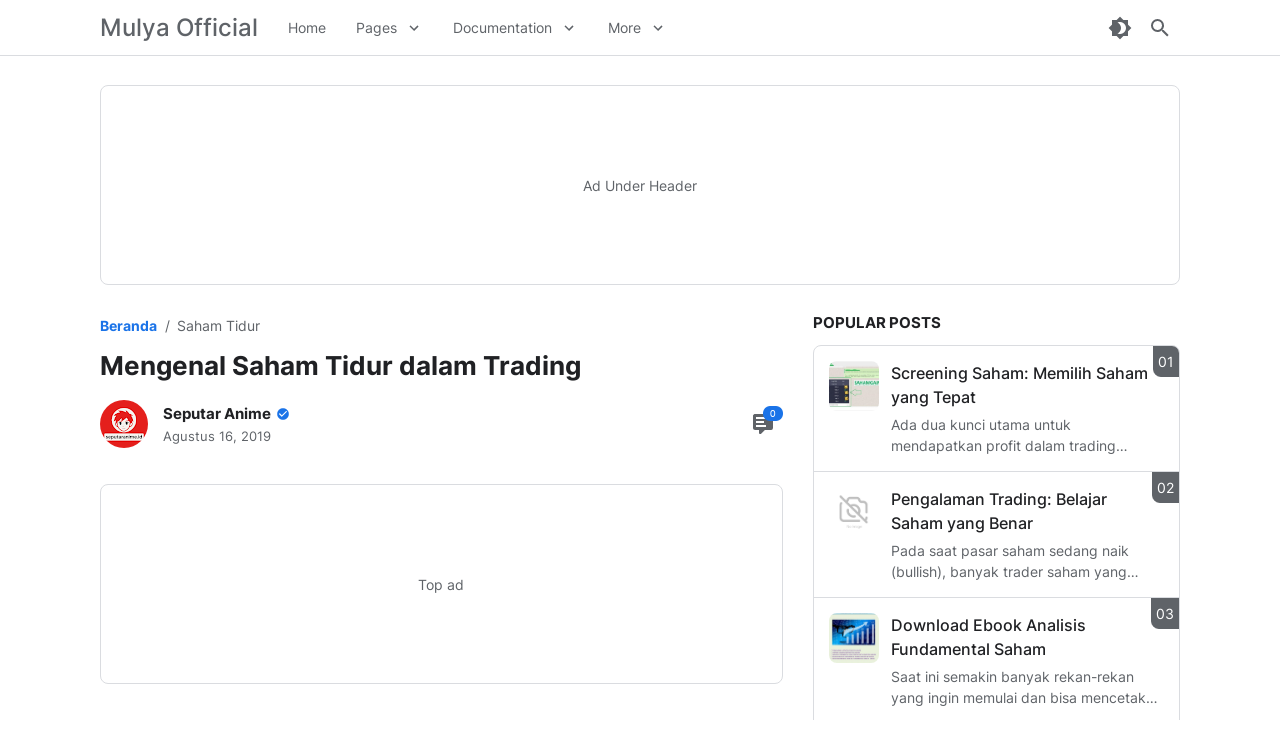

--- FILE ---
content_type: text/html; charset=UTF-8
request_url: https://www.walisongo.eu.org/2019/08/mengenal-saham-tidur-dalam-trading.html
body_size: 101972
content:
<!DOCTYPE html>
<html dir='ltr' lang='id' xmlns='http://www.w3.org/1999/xhtml' xmlns:b='http://www.google.com/2005/gml/b' xmlns:data='http://www.google.com/2005/gml/data' xmlns:expr='http://www.google.com/2005/gml/expr'>
<head>
<meta content='width=device-width, initial-scale=1' name='viewport'/>
<meta content='yes' name='apple-mobile-web-app-capable'/>
<meta content='--themeColor' name='theme-color'/>
<meta content='--themeColor' name='msapplication-navbutton-color'/>
<meta content='--themeColor' name='apple-mobile-web-app-status-bar-style'/>
<link href='LOGO_FAVICON'/>
<link href='LOGO_FAVICON' rel='icon' sizes='200x200'/>
<meta content='LOGO_FAVICON'/>
<link href='/favicon.ico' rel='icon' type='image/x-icon'/>
<title>Mengenal Saham Tidur dalam Trading - Mulya Official</title>
<meta content='Write your keyword here, separated with commas' name='keywords'/>
<meta content='Write your keyword here, separated with commas' property='article:tag'/>
<meta content='Mengenal Saham Tidur dalam Trading' name='description'/>
<meta content='Mengenal Saham Tidur dalam Trading' property='og:description'/>
<meta content='Mengenal Saham Tidur dalam Trading' name='twitter:description'/>
<meta content='https://blogger.googleusercontent.com/img/b/R29vZ2xl/AVvXsEhEdnSI98USxBXpch-9DWyjeLnwE-gLOcwN3eX_IWibLiCcOojsDrSZuw7N5juE8BygXYkLpmlW68Ri57HgWYQVUiB7V01Y385lQwH_wX8eu0l0vfv_6RHjqCsdVIOlCDYXfGJNecidZCA/s640/Saham+tidur.jpg' property='og:image'/>
<meta content='https://blogger.googleusercontent.com/img/b/R29vZ2xl/AVvXsEhEdnSI98USxBXpch-9DWyjeLnwE-gLOcwN3eX_IWibLiCcOojsDrSZuw7N5juE8BygXYkLpmlW68Ri57HgWYQVUiB7V01Y385lQwH_wX8eu0l0vfv_6RHjqCsdVIOlCDYXfGJNecidZCA/s640/Saham+tidur.jpg' name='twitter:image'/>
<meta content='blogger' name='generator'/>
<link href='https://www.blogger.com/openid-server.g' rel='openid.server'/>
<link href='https://www.walisongo.eu.org/' rel='openid.delegate'/>
<link href='https://www.walisongo.eu.org/feeds/posts/default' rel='alternate' title='Mulya Official - Atom' type='application/atom+xml'/>
<link href='https://www.walisongo.eu.org/feeds/posts/default?alt=rss' rel='alternate' title='Mulya Official - RSS' type='application/rss+xml'/>
<meta content='Your Name' name='author'/>
<meta content='Your Name' property='article:author'/>
<link href='https://www.blogger.com/profile/xxxxxxxxxx' rel='me'/>
<link href='https://www.blogger.com/profile/xxxxxxxxxx' rel='author'/>
<link href='https://www.blogger.com/profile/xxxxxxxxxx' rel='publisher'/>
<meta content='xxxxxxxxxx' property='fb:admins'/>
<meta content='https://www.facebook.com/xxxxxxxxxx' property='article:author'/>
<meta content='https://www.facebook.com/xxxxxxxxxx' property='article:publisher'/>
<meta content='@username' name='twitter:site'/>
<meta content='@username' name='twitter:creator'/>
<link href='//fonts.googleapis.com' rel='dns-prefetch'/>
<link href='//fonts.gstatic.com' rel='dns-prefetch'/>
<link href='//dnjs.cloudflare.com' rel='dns-prefetch'/>
<link href='//1.bp.blogspot.com' rel='dns-prefetch'/>
<link href='//2.bp.blogspot.com' rel='dns-prefetch'/>
<link href='//3.bp.blogspot.com' rel='dns-prefetch'/>
<link href='//4.bp.blogspot.com' rel='dns-prefetch'/>
<link href='//lh3.googleusercontent.com' rel='dns-prefetch'/>
<link href='//blogger.googleusercontent.com' rel='dns-prefetch'/>
<link href='//www.blogger.com' rel='dns-prefetch'/>
<style type='text/css'>@font-face{font-family:'Roboto';font-style:normal;font-weight:400;font-stretch:100%;font-display:swap;src:url(//fonts.gstatic.com/s/roboto/v50/KFOMCnqEu92Fr1ME7kSn66aGLdTylUAMQXC89YmC2DPNWubEbVmZiAr0klQmz24O0g.woff2)format('woff2');unicode-range:U+0460-052F,U+1C80-1C8A,U+20B4,U+2DE0-2DFF,U+A640-A69F,U+FE2E-FE2F;}@font-face{font-family:'Roboto';font-style:normal;font-weight:400;font-stretch:100%;font-display:swap;src:url(//fonts.gstatic.com/s/roboto/v50/KFOMCnqEu92Fr1ME7kSn66aGLdTylUAMQXC89YmC2DPNWubEbVmQiAr0klQmz24O0g.woff2)format('woff2');unicode-range:U+0301,U+0400-045F,U+0490-0491,U+04B0-04B1,U+2116;}@font-face{font-family:'Roboto';font-style:normal;font-weight:400;font-stretch:100%;font-display:swap;src:url(//fonts.gstatic.com/s/roboto/v50/KFOMCnqEu92Fr1ME7kSn66aGLdTylUAMQXC89YmC2DPNWubEbVmYiAr0klQmz24O0g.woff2)format('woff2');unicode-range:U+1F00-1FFF;}@font-face{font-family:'Roboto';font-style:normal;font-weight:400;font-stretch:100%;font-display:swap;src:url(//fonts.gstatic.com/s/roboto/v50/KFOMCnqEu92Fr1ME7kSn66aGLdTylUAMQXC89YmC2DPNWubEbVmXiAr0klQmz24O0g.woff2)format('woff2');unicode-range:U+0370-0377,U+037A-037F,U+0384-038A,U+038C,U+038E-03A1,U+03A3-03FF;}@font-face{font-family:'Roboto';font-style:normal;font-weight:400;font-stretch:100%;font-display:swap;src:url(//fonts.gstatic.com/s/roboto/v50/KFOMCnqEu92Fr1ME7kSn66aGLdTylUAMQXC89YmC2DPNWubEbVnoiAr0klQmz24O0g.woff2)format('woff2');unicode-range:U+0302-0303,U+0305,U+0307-0308,U+0310,U+0312,U+0315,U+031A,U+0326-0327,U+032C,U+032F-0330,U+0332-0333,U+0338,U+033A,U+0346,U+034D,U+0391-03A1,U+03A3-03A9,U+03B1-03C9,U+03D1,U+03D5-03D6,U+03F0-03F1,U+03F4-03F5,U+2016-2017,U+2034-2038,U+203C,U+2040,U+2043,U+2047,U+2050,U+2057,U+205F,U+2070-2071,U+2074-208E,U+2090-209C,U+20D0-20DC,U+20E1,U+20E5-20EF,U+2100-2112,U+2114-2115,U+2117-2121,U+2123-214F,U+2190,U+2192,U+2194-21AE,U+21B0-21E5,U+21F1-21F2,U+21F4-2211,U+2213-2214,U+2216-22FF,U+2308-230B,U+2310,U+2319,U+231C-2321,U+2336-237A,U+237C,U+2395,U+239B-23B7,U+23D0,U+23DC-23E1,U+2474-2475,U+25AF,U+25B3,U+25B7,U+25BD,U+25C1,U+25CA,U+25CC,U+25FB,U+266D-266F,U+27C0-27FF,U+2900-2AFF,U+2B0E-2B11,U+2B30-2B4C,U+2BFE,U+3030,U+FF5B,U+FF5D,U+1D400-1D7FF,U+1EE00-1EEFF;}@font-face{font-family:'Roboto';font-style:normal;font-weight:400;font-stretch:100%;font-display:swap;src:url(//fonts.gstatic.com/s/roboto/v50/KFOMCnqEu92Fr1ME7kSn66aGLdTylUAMQXC89YmC2DPNWubEbVn6iAr0klQmz24O0g.woff2)format('woff2');unicode-range:U+0001-000C,U+000E-001F,U+007F-009F,U+20DD-20E0,U+20E2-20E4,U+2150-218F,U+2190,U+2192,U+2194-2199,U+21AF,U+21E6-21F0,U+21F3,U+2218-2219,U+2299,U+22C4-22C6,U+2300-243F,U+2440-244A,U+2460-24FF,U+25A0-27BF,U+2800-28FF,U+2921-2922,U+2981,U+29BF,U+29EB,U+2B00-2BFF,U+4DC0-4DFF,U+FFF9-FFFB,U+10140-1018E,U+10190-1019C,U+101A0,U+101D0-101FD,U+102E0-102FB,U+10E60-10E7E,U+1D2C0-1D2D3,U+1D2E0-1D37F,U+1F000-1F0FF,U+1F100-1F1AD,U+1F1E6-1F1FF,U+1F30D-1F30F,U+1F315,U+1F31C,U+1F31E,U+1F320-1F32C,U+1F336,U+1F378,U+1F37D,U+1F382,U+1F393-1F39F,U+1F3A7-1F3A8,U+1F3AC-1F3AF,U+1F3C2,U+1F3C4-1F3C6,U+1F3CA-1F3CE,U+1F3D4-1F3E0,U+1F3ED,U+1F3F1-1F3F3,U+1F3F5-1F3F7,U+1F408,U+1F415,U+1F41F,U+1F426,U+1F43F,U+1F441-1F442,U+1F444,U+1F446-1F449,U+1F44C-1F44E,U+1F453,U+1F46A,U+1F47D,U+1F4A3,U+1F4B0,U+1F4B3,U+1F4B9,U+1F4BB,U+1F4BF,U+1F4C8-1F4CB,U+1F4D6,U+1F4DA,U+1F4DF,U+1F4E3-1F4E6,U+1F4EA-1F4ED,U+1F4F7,U+1F4F9-1F4FB,U+1F4FD-1F4FE,U+1F503,U+1F507-1F50B,U+1F50D,U+1F512-1F513,U+1F53E-1F54A,U+1F54F-1F5FA,U+1F610,U+1F650-1F67F,U+1F687,U+1F68D,U+1F691,U+1F694,U+1F698,U+1F6AD,U+1F6B2,U+1F6B9-1F6BA,U+1F6BC,U+1F6C6-1F6CF,U+1F6D3-1F6D7,U+1F6E0-1F6EA,U+1F6F0-1F6F3,U+1F6F7-1F6FC,U+1F700-1F7FF,U+1F800-1F80B,U+1F810-1F847,U+1F850-1F859,U+1F860-1F887,U+1F890-1F8AD,U+1F8B0-1F8BB,U+1F8C0-1F8C1,U+1F900-1F90B,U+1F93B,U+1F946,U+1F984,U+1F996,U+1F9E9,U+1FA00-1FA6F,U+1FA70-1FA7C,U+1FA80-1FA89,U+1FA8F-1FAC6,U+1FACE-1FADC,U+1FADF-1FAE9,U+1FAF0-1FAF8,U+1FB00-1FBFF;}@font-face{font-family:'Roboto';font-style:normal;font-weight:400;font-stretch:100%;font-display:swap;src:url(//fonts.gstatic.com/s/roboto/v50/KFOMCnqEu92Fr1ME7kSn66aGLdTylUAMQXC89YmC2DPNWubEbVmbiAr0klQmz24O0g.woff2)format('woff2');unicode-range:U+0102-0103,U+0110-0111,U+0128-0129,U+0168-0169,U+01A0-01A1,U+01AF-01B0,U+0300-0301,U+0303-0304,U+0308-0309,U+0323,U+0329,U+1EA0-1EF9,U+20AB;}@font-face{font-family:'Roboto';font-style:normal;font-weight:400;font-stretch:100%;font-display:swap;src:url(//fonts.gstatic.com/s/roboto/v50/KFOMCnqEu92Fr1ME7kSn66aGLdTylUAMQXC89YmC2DPNWubEbVmaiAr0klQmz24O0g.woff2)format('woff2');unicode-range:U+0100-02BA,U+02BD-02C5,U+02C7-02CC,U+02CE-02D7,U+02DD-02FF,U+0304,U+0308,U+0329,U+1D00-1DBF,U+1E00-1E9F,U+1EF2-1EFF,U+2020,U+20A0-20AB,U+20AD-20C0,U+2113,U+2C60-2C7F,U+A720-A7FF;}@font-face{font-family:'Roboto';font-style:normal;font-weight:400;font-stretch:100%;font-display:swap;src:url(//fonts.gstatic.com/s/roboto/v50/KFOMCnqEu92Fr1ME7kSn66aGLdTylUAMQXC89YmC2DPNWubEbVmUiAr0klQmz24.woff2)format('woff2');unicode-range:U+0000-00FF,U+0131,U+0152-0153,U+02BB-02BC,U+02C6,U+02DA,U+02DC,U+0304,U+0308,U+0329,U+2000-206F,U+20AC,U+2122,U+2191,U+2193,U+2212,U+2215,U+FEFF,U+FFFD;}</style>
<style>
/* Inter */
@font-face {
  font-family: 'Inter';
  font-style: normal;
  font-weight: 400;
  font-display: swap;
  src: url(https://fonts.gstatic.com/s/inter/v11/UcC73FwrK3iLTeHuS_fvQtMwCp50KnMa2JL7SUc.woff2) format('woff2');
  unicode-range: U+0460-052F, U+1C80-1C88, U+20B4, U+2DE0-2DFF, U+A640-A69F, U+FE2E-FE2F;
}
@font-face {
  font-family: 'Inter';
  font-style: normal;
  font-weight: 400;
  font-display: swap;
  src: url(https://fonts.gstatic.com/s/inter/v11/UcC73FwrK3iLTeHuS_fvQtMwCp50KnMa0ZL7SUc.woff2) format('woff2');
  unicode-range: U+0400-045F, U+0490-0491, U+04B0-04B1, U+2116;
}
@font-face {
  font-family: 'Inter';
  font-style: normal;
  font-weight: 400;
  font-display: swap;
  src: url(https://fonts.gstatic.com/s/inter/v11/UcC73FwrK3iLTeHuS_fvQtMwCp50KnMa2ZL7SUc.woff2) format('woff2');
  unicode-range: U+1F00-1FFF;
}
@font-face {
  font-family: 'Inter';
  font-style: normal;
  font-weight: 400;
  font-display: swap;
  src: url(https://fonts.gstatic.com/s/inter/v11/UcC73FwrK3iLTeHuS_fvQtMwCp50KnMa1pL7SUc.woff2) format('woff2');
  unicode-range: U+0370-03FF;
}
@font-face {
  font-family: 'Inter';
  font-style: normal;
  font-weight: 400;
  font-display: swap;
  src: url(https://fonts.gstatic.com/s/inter/v11/UcC73FwrK3iLTeHuS_fvQtMwCp50KnMa2pL7SUc.woff2) format('woff2');
  unicode-range: U+0102-0103, U+0110-0111, U+0128-0129, U+0168-0169, U+01A0-01A1, U+01AF-01B0, U+1EA0-1EF9, U+20AB;
}
@font-face {
  font-family: 'Inter';
  font-style: normal;
  font-weight: 400;
  font-display: swap;
  src: url(https://fonts.gstatic.com/s/inter/v11/UcC73FwrK3iLTeHuS_fvQtMwCp50KnMa25L7SUc.woff2) format('woff2');
  unicode-range: U+0100-024F, U+0259, U+1E00-1EFF, U+2020, U+20A0-20AB, U+20AD-20CF, U+2113, U+2C60-2C7F, U+A720-A7FF;
}
@font-face {
  font-family: 'Inter';
  font-style: normal;
  font-weight: 400;
  font-display: swap;
  src: url(https://fonts.gstatic.com/s/inter/v11/UcC73FwrK3iLTeHuS_fvQtMwCp50KnMa1ZL7.woff2) format('woff2');
  unicode-range: U+0000-00FF, U+0131, U+0152-0153, U+02BB-02BC, U+02C6, U+02DA, U+02DC, U+2000-206F, U+2074, U+20AC, U+2122, U+2191, U+2193, U+2212, U+2215, U+FEFF, U+FFFD;
}
@font-face {
  font-family: 'Inter';
  font-style: normal;
  font-weight: 500;
  font-display: swap;
  src: url(https://fonts.gstatic.com/s/inter/v11/UcC73FwrK3iLTeHuS_fvQtMwCp50KnMa2JL7SUc.woff2) format('woff2');
  unicode-range: U+0460-052F, U+1C80-1C88, U+20B4, U+2DE0-2DFF, U+A640-A69F, U+FE2E-FE2F;
}
@font-face {
  font-family: 'Inter';
  font-style: normal;
  font-weight: 500;
  font-display: swap;
  src: url(https://fonts.gstatic.com/s/inter/v11/UcC73FwrK3iLTeHuS_fvQtMwCp50KnMa0ZL7SUc.woff2) format('woff2');
  unicode-range: U+0400-045F, U+0490-0491, U+04B0-04B1, U+2116;
}
@font-face {
  font-family: 'Inter';
  font-style: normal;
  font-weight: 500;
  font-display: swap;
  src: url(https://fonts.gstatic.com/s/inter/v11/UcC73FwrK3iLTeHuS_fvQtMwCp50KnMa2ZL7SUc.woff2) format('woff2');
  unicode-range: U+1F00-1FFF;
}
@font-face {
  font-family: 'Inter';
  font-style: normal;
  font-weight: 500;
  font-display: swap;
  src: url(https://fonts.gstatic.com/s/inter/v11/UcC73FwrK3iLTeHuS_fvQtMwCp50KnMa1pL7SUc.woff2) format('woff2');
  unicode-range: U+0370-03FF;
}
@font-face {
  font-family: 'Inter';
  font-style: normal;
  font-weight: 500;
  font-display: swap;
  src: url(https://fonts.gstatic.com/s/inter/v11/UcC73FwrK3iLTeHuS_fvQtMwCp50KnMa2pL7SUc.woff2) format('woff2');
  unicode-range: U+0102-0103, U+0110-0111, U+0128-0129, U+0168-0169, U+01A0-01A1, U+01AF-01B0, U+1EA0-1EF9, U+20AB;
}
@font-face {
  font-family: 'Inter';
  font-style: normal;
  font-weight: 500;
  font-display: swap;
  src: url(https://fonts.gstatic.com/s/inter/v11/UcC73FwrK3iLTeHuS_fvQtMwCp50KnMa25L7SUc.woff2) format('woff2');
  unicode-range: U+0100-024F, U+0259, U+1E00-1EFF, U+2020, U+20A0-20AB, U+20AD-20CF, U+2113, U+2C60-2C7F, U+A720-A7FF;
}
@font-face {
  font-family: 'Inter';
  font-style: normal;
  font-weight: 500;
  font-display: swap;
  src: url(https://fonts.gstatic.com/s/inter/v11/UcC73FwrK3iLTeHuS_fvQtMwCp50KnMa1ZL7.woff2) format('woff2');
  unicode-range: U+0000-00FF, U+0131, U+0152-0153, U+02BB-02BC, U+02C6, U+02DA, U+02DC, U+2000-206F, U+2074, U+20AC, U+2122, U+2191, U+2193, U+2212, U+2215, U+FEFF, U+FFFD;
}
@font-face {
  font-family: 'Inter';
  font-style: normal;
  font-weight: 700;
  font-display: swap;
  src: url(https://fonts.gstatic.com/s/inter/v11/UcC73FwrK3iLTeHuS_fvQtMwCp50KnMa2JL7SUc.woff2) format('woff2');
  unicode-range: U+0460-052F, U+1C80-1C88, U+20B4, U+2DE0-2DFF, U+A640-A69F, U+FE2E-FE2F;
}
@font-face {
  font-family: 'Inter';
  font-style: normal;
  font-weight: 700;
  font-display: swap;
  src: url(https://fonts.gstatic.com/s/inter/v11/UcC73FwrK3iLTeHuS_fvQtMwCp50KnMa0ZL7SUc.woff2) format('woff2');
  unicode-range: U+0400-045F, U+0490-0491, U+04B0-04B1, U+2116;
}
@font-face {
  font-family: 'Inter';
  font-style: normal;
  font-weight: 700;
  font-display: swap;
  src: url(https://fonts.gstatic.com/s/inter/v11/UcC73FwrK3iLTeHuS_fvQtMwCp50KnMa2ZL7SUc.woff2) format('woff2');
  unicode-range: U+1F00-1FFF;
}
@font-face {
  font-family: 'Inter';
  font-style: normal;
  font-weight: 700;
  font-display: swap;
  src: url(https://fonts.gstatic.com/s/inter/v11/UcC73FwrK3iLTeHuS_fvQtMwCp50KnMa1pL7SUc.woff2) format('woff2');
  unicode-range: U+0370-03FF;
}
@font-face {
  font-family: 'Inter';
  font-style: normal;
  font-weight: 700;
  font-display: swap;
  src: url(https://fonts.gstatic.com/s/inter/v11/UcC73FwrK3iLTeHuS_fvQtMwCp50KnMa2pL7SUc.woff2) format('woff2');
  unicode-range: U+0102-0103, U+0110-0111, U+0128-0129, U+0168-0169, U+01A0-01A1, U+01AF-01B0, U+1EA0-1EF9, U+20AB;
}
@font-face {
  font-family: 'Inter';
  font-style: normal;
  font-weight: 700;
  font-display: swap;
  src: url(https://fonts.gstatic.com/s/inter/v11/UcC73FwrK3iLTeHuS_fvQtMwCp50KnMa25L7SUc.woff2) format('woff2');
  unicode-range: U+0100-024F, U+0259, U+1E00-1EFF, U+2020, U+20A0-20AB, U+20AD-20CF, U+2113, U+2C60-2C7F, U+A720-A7FF;
}
@font-face {
  font-family: 'Inter';
  font-style: normal;
  font-weight: 700;
  font-display: swap;
  src: url(https://fonts.gstatic.com/s/inter/v11/UcC73FwrK3iLTeHuS_fvQtMwCp50KnMa1ZL7.woff2) format('woff2');
  unicode-range: U+0000-00FF, U+0131, U+0152-0153, U+02BB-02BC, U+02C6, U+02DA, U+02DC, U+2000-206F, U+2074, U+20AC, U+2122, U+2191, U+2193, U+2212, U+2215, U+FEFF, U+FFFD;
}
</style>
<style id='page-skin-1' type='text/css'><!--
/*
-----------------------------------------------
Blogger Template
Name        : Gila Material
Version     : 1.2
Developer   : Ishar Yulian Satriani
Website     : gilatemax.eu.org
Country     : Indonesia
----------------------------------------------- */
/**
* Eric Meyer&#39;s Reset CSS v2.0 http://meyerweb.com/eric/tools/css/reset/
* http://cssreset.com
*/
html,body,div,span,applet,object,iframe,h1,h2,h3,h4,h5,h6,p,blockquote,pre,a,abbr,acronym,address,big,cite,code,del,dfn,em,img,ins,kbd,q,s,samp,small,strike,strong,sub,sup,tt,var,b,u,i,center,dl,dt,dd,ol,ul,li,fieldset,form,label,legend,table,caption,tbody,tfoot,thead,tr,th,td,article,aside,canvas,details,embed,figure,figcaption,footer,header,hgroup,menu,nav,output,ruby,section,summary,time,mark,audio,video{margin:0;padding:0;border:0;/*font-size:100%;*/font:inherit;vertical-align:baseline;}
/* HTML5 display-role reset for older browsers */
article,aside,details,figcaption,figure,footer,header,hgroup,menu,nav,section{display:block;}*{margin:0;padding:0;box-sizing:border-box;}blockquote::before,blockquote::after,q::before,q::after{content:'';content:none;}table{border-collapse:collapse;border-spacing:0;}
/* Blogger CSS Reset */
.section,.widget{margin:0 0 0 0;padding:0 0 0 0;}
.navbar,.blog-feeds,.feed-links,#backlinks-container,.blog-mobile-link{display:none;}
.quickedit,.edit-post,.item-control{display:none;}
.post-body .separator > a, .post-body .separator > span {margin-left: 0 !important;}
/* --- Framework --- */
strong,b{font-weight:bold;}
cite,em,i{font-style:italic;}
a{color:var(--color-link)}
a:link{text-decoration:none;outline:none;}
img{width:auto;height:auto;}
abbr,acronym{border-bottom:1px dotted;cursor:help;}
sup,sub{vertical-align:baseline;position:relative;top:-.4rem;font-size:86%;}
sub{top:.4rem;}small{font-size:86%;}
kbd{display:inline-block;font-size:80%;background-color:#424242;color:#ffffff;border-radius:4px;padding:1px 5px;}
mark{background-color:#ffce00;color:black;}
p,blockquote,pre,table,figure,hr,form,ol,ul,dl{margin:0 0 20px;}
hr{border:1px dashed;border-color:var(--color-border);}
svg{width:24px;height:24px;}
h1{font-size:26px}
h2{font-size:24px}
h3{font-size:20px}
h4{font-size:18px}
h5{font-size:16px}
h6{font-size:14px}
/* --- Heading --- */
h1, h2, h3, h4, h5, h6 {
font-weight:700;
margin: 0 0 15px;
}
/* --- list --- */
ol,ul,dl{margin:15px 0 15px 34px}
li{margin:8px 0}
dt{font-weight: bold}
dd{margin: 0 0 .5rem 2rem}
/* --- Code --- */
code {
font-family:monospace,monospace;
}
code:not(pre code) {
font-size:14px;
background-color:#eeeeee;
color:#202124;
border-radius:4px;
padding:0 8px;
word-break:break-word;
}
.darkmode code:not(pre code) {
background-color:#616161;
color:#ffffff;
}
html:not(.darkmode) {
--themeColor:#ffffff;
--color-body-bg:#ffffff;
--color-header-bg:#ffffff;
--color-header-title:#5f6368;
--color-header-icon:#5f6368;
--color-navigation-menu-bg:#ffffff;
--color-navigation-menu-links:#5f6368;
--color-navigation-menu-links2:#5f6368;
--color-navigation-submenu-bg:#ffffff;
--color-navigation-submenu-arrow-bg:#dadce0;
--color-main:#202124;
--color-secondary:#5f6368;
--color-link:#1a73e8;
--color-border:#dadce0;
--color-icon:#5f6368;
--color-button-bg:#1a73e8;
--color-button:#ffffff;
--color-button-border:#1a73e8;
--color-button-bg-disabled:rgba(0, 0, 0, 0.12);
--color-button-disabled:rgba(0, 0, 0, 0.38);
--color-button-border-disabled:rgba(0, 0, 0, 0.12);
--color-comment-section-bg:#ffffff;
--color-baca-juga-bg:rgba(60,64,67,.08);
}
html.darkmode {
--themeColor:#202124;
--color-body-bg:#202124;
--color-header-bg:#202124;
--color-header-title:#e8eaed;
--color-header-icon:#9aa0a6;
--color-navigation-menu-bg:#202124;
--color-navigation-menu-links:#e8eaed;
--color-navigation-menu-links2:#e8eaed;
--color-navigation-submenu-bg:#202124;
--color-navigation-submenu-arrow-bg:#5f6368;
--color-main:#e8eaed;
--color-secondary:#9aa0a6;
--color-link:#8ab4f8;
--color-border:#5f6368;
--color-icon:#9aa0a6;
--color-button-bg:#8ab4f8;
--color-button:#202124;
--color-button-border:#8ab4f8;
--color-button-bg-disabled:rgba(255, 255, 255, 0.12);
--color-button-disabled:rgba(255, 255, 255, 0.5);
--color-button-border-disabled:rgba(255, 255, 255, 0.12);
--color-comment-section-bg:#202124;
--color-baca-juga-bg:rgba(232,234,237,0.08);
}
/* --- Body --- */
body {
background-color:var(--color-body-bg);
color:var(--color-main);
font-size:14px;
font-weight:400;
font-family:'Inter', sans-serif;
line-height:1.5;
-webkit-tap-highlight-color:transparent;
margin:0;
padding:0;
}
/* --- Header --- */
#gila_material_header_container {
position:fixed;
top:0;
left:0;
right:0;
background-color:var(--color-header-bg);
border-bottom:1px solid;
border-color:var(--color-border);
user-select:none;
z-index:999;
}
#gila_material_header_wrapper {
display:flex;
align-items:center;
justify-content:space-between;
height:55px;
max-width:1200px;
margin:0 auto;
padding:0 60px;
}
#gila_material_header_wrapper .header_left {
display:flex;
align-items:center;
}
#gila_material_header_wrapper .header_left .menu_button {
display:none;
}
#header {
margin-right:15px;
}
#header h1, #header h2 {
display:-webkit-box;
-webkit-box-orient:vertical;
-webkit-line-clamp:1;
font-size:24px;
font-weight:500;
color:var(--color-header-title);
line-height:55px;
overflow:hidden;
margin:0;
}
#header a {
color:var(--color-header-title);
}
#header p {
display:none;
}
#header .header-image-wrapper {
display:block;
line-height:0;
}
#header .header-image-wrapper img {
max-height:52px;
padding:10px 0;
}
.search_active #gila_material_navigation {
display:none;
}
#gila_material_navigation .header_nav {
display:none;
}
#gila_material_navigation ul {
display:flex;
align-items:center;
margin:0;
padding:0;
}
#gila_material_navigation ul li {
list-style:none;
margin:0;
padding:0;
position:relative;
}
#gila_material_navigation ul li a {
display:flex;
align-items:center;
line-height:55px;
color:var(--color-navigation-menu-links);
white-space:nowrap;
padding:0 15px;
position:relative;
}
#gila_material_navigation ul li a:hover, #gila_material_navigation ul li a:focus {
background-color:rgba(60,64,67,.08);
}
.darkmode #gila_material_navigation ul li a:hover, .darkmode #gila_material_navigation ul li a:focus {
background-color:rgba(232,234,237,0.08);
}
#gila_material_navigation ul li a svg {
fill:currentcolor;
margin-right:8px;
}
#gila_material_navigation li .sub_menu:after {
content:'';
background:url("data:image/svg+xml,%3Csvg viewBox='0 0 24 24' xmlns='http://www.w3.org/2000/svg'%3E%3Cpath d='M7.41,8.58L12,13.17L16.59,8.58L18,10L12,16L6,10L7.41,8.58Z' fill='%235f6368'/%3E%3C/svg%3E") no-repeat center;
width:18px;
height:18px;
margin-left:8px;
transition:transform .3s ease;
}
.darkmode #gila_material_navigation li .sub_menu:after {
background:url("data:image/svg+xml,%3Csvg viewBox='0 0 24 24' xmlns='http://www.w3.org/2000/svg'%3E%3Cpath d='M7.41,8.58L12,13.17L16.59,8.58L18,10L12,16L6,10L7.41,8.58Z' fill='%23e8eaed'/%3E%3C/svg%3E") no-repeat center;
}
#gila_material_navigation li .sub_menu.open:after {
transform:rotate(180deg);
}
#gila_material_navigation li ul {
display:none;
position:absolute;
top:56px;
background-color:var(--color-navigation-submenu-bg);
border-right:1px solid;
border-left:1px solid;
border-bottom:1px solid;
border-color:var(--color-border);
border-radius:0 0 8px 8px;
}
#gila_material_navigation li ul:before {
content:'';
border-color:transparent;
border-style:solid;
border-width:0px 8.5px 8.5px;
border-bottom-color:var(--color-navigation-submenu-arrow-bg);
position:absolute;
top:-9px;
left:20px;
}
#gila_material_navigation li ul li a {
color:var(--color-navigation-menu-links2);
line-height:50px;
}
#gila_material_header_wrapper .header_right {
display:flex;
align-items:center;
}
#gila_material_header_wrapper .header_left svg:not(#gila_material_navigation .header_nav .close_menu_button svg), #gila_material_header_wrapper .header_right svg {
fill:var(--color-header-icon);
}
/* --- Search Box --- */
#gila_material_header_wrapper .header_center {
display:none;
flex:1 1 100%;
max-width:600px;
margin:0 10px;
}
.search_active #gila_material_header_wrapper .header_center {
display:flex;
}
#main_search_wrap {
width:100%;
}
#main_search_wrap .search_form {
display:flex;
background-color:#ffffff;
box-shadow:0 3px 1px -2px #0003, 0 2px 2px 0 #00000024, 0 1px 5px 0 #0000001f;
border-radius:30px;
margin:0;
padding:3px;
position:relative;
}
.darkmode #main_search_wrap .search_form {
background-color:#38393d;
}
#main_search_wrap .search_form .search_input {
border:none;
background:none;
outline:none;
font-size:16px;
color:var(--color-main);
width:-webkit-fill-available;
padding:0 45px 0 5px;
}
#main_search_wrap .search_form .search_input::placeholder {
color:#cccccc;
}
.darkmode #main_search_wrap .search_form .search_input::placeholder {
color:#707070;
}
#main_search_wrap .search_form .search_input::-webkit-search-cancel-button {
position:absolute;
top:9px;
right:12px;
background-image:url("data:image/svg+xml,%3Csvg viewBox='0 0 24 24' xmlns='http://www.w3.org/2000/svg'%3E%3Cpath d='M18.8 17.7a.8.8 0 0 1 0 1.1l-.6.2-.5-.2-5.7-5.7-5.7 5.7-.5.2-.6-.2a.8.8 0 0 1 0-1.1l5.7-5.7-5.7-5.7a.8.8 0 0 1 1.1-1.1l5.7 5.7 5.7-5.7a.8.8 0 0 1 1.1 1.1L13.1 12z' fill='%235f6368'/%3E%3C/svg%3E");
-webkit-appearance: none;
height: 18px;
width: 18px;
cursor:pointer;
}
.darkmode #main_search_wrap .search_form .search_input::-webkit-search-cancel-button {
background-image:url("data:image/svg+xml,%3Csvg viewBox='0 0 24 24' xmlns='http://www.w3.org/2000/svg'%3E%3Cpath d='M18.8 17.7a.8.8 0 0 1 0 1.1l-.6.2-.5-.2-5.7-5.7-5.7 5.7-.5.2-.6-.2a.8.8 0 0 1 0-1.1l5.7-5.7-5.7-5.7a.8.8 0 0 1 1.1-1.1l5.7 5.7 5.7-5.7a.8.8 0 0 1 1.1 1.1L13.1 12z' fill='%239aa0a6'/%3E%3C/svg%3E");
}
#main_search_wrap .search_form .submit_button svg {
width:20px;
height:20px;
}
/* --- Dark Mode Button --- */
#gila_material_header_wrapper .header_right .dark_mode_button path:last-child {
display:none;
}
.darkmode #gila_material_header_wrapper .header_right .dark_mode_button path:first-child {
display:none;
}
.darkmode #gila_material_header_wrapper .header_right .dark_mode_button path:last-child {
display:block;
}
/* --- Top Height --- */
.top_height {
height:55px;
margin-bottom:30px;
}
/* --- Error Page --- */
.error_wrapper {
display:flex;
align-items:center;
flex-direction:column;
margin:0 15px 40px;
}
.error_wrapper h2 {
font-size:100px;
margin-bottom:0;
}
.error_wrapper h3 {
font-size:21px;
margin-bottom:15px;
}
.error_wrapper p {
text-align:center;
margin-bottom:30px;
}
/* --- Featured Post --- */
.FeaturedPost {
margin-bottom:30px;
}
.FeaturedPost .post_inside {
grid-template-areas:
'thumbnail title'
'thumbnail info';
grid-template-rows:1fr;
grid-template-columns:auto 1fr;
}
.FeaturedPost .post_thumbnail {
grid-area:thumbnail;
width:320px;
}
.FeaturedPost .post_footer {
grid-area:info;
}
/* --- Main Post --- */
#gila_material_content_wrapper {
display:flex;
max-width:1200px;
margin:0 auto;
padding:0 60px 30px;
}
#gila_material_index_post {
width:65%;
margin-right:30px;
}
#gila_material_sidebar {
width:35%;
}
/* --- Search Query Page --- */
.search_query {
display:block;
border:1px solid;
border-color:var(--color-border);
border-radius:8px;
margin-bottom:15px;
padding:15px;
}
.search_query .message_query {
margin-bottom:8px;
}
.search_query .message_query .query_text {
font-size:22px;
font-weight:700;
display:-webkit-box;
-webkit-box-orient:vertical;
-webkit-line-clamp:1;
overflow:hidden;
}
.search_query a {
text-decoration:underline;
}
.search_query .message_query .query_text .results_for {
opacity:.6;
}
.search_query .query_not_found {
color:var(--color-secondary);
margin-top:25px;
}
/* --- Latest Posts --- */
.latest_posts {
display:block;
margin-bottom:15px;
}
.latest_posts .widget_title h2.title {
margin:0;
}
/* --- Blog Posts --- */
.isMultipleItems .blog_posts {
display:grid;
grid-template-columns:1fr 1fr;
grid-gap:15px;
}
.isMultipleItems .post_outer {
border:1px solid;
border-color:var(--color-border);
border-radius:8px;
overflow:hidden;
}
.post_detail {
width:100%;
height:100%;
}
.post_inside {
display:grid;
grid-template-rows:auto 1fr auto;
width:100%;
height:100%;
}
.isSingleItem .post_inside {
display:block;
}
.post_thumbnail .thumbnail_link {
display:block;
line-height:0;
position:relative;
}
.post_thumbnail .thumbnail_link:not(.PopularPosts .post_thumbnail .thumbnail_link) {
height:0;
padding-top:72.25%;
overflow:hidden;
}
.post_thumbnail .thumbnail_link .post_thumb {
width:100%;
height:100%;
}
.post_thumbnail .thumbnail_link .post_thumb:not(.PopularPosts .post_thumbnail .thumbnail_link .post_thumb) {
object-fit:cover;
position:absolute;
top:0;
left:0;
right:0;
}
.post_header {
padding:15px;
}
.post_header h3.post_title {
font-size:20px;
font-weight:500;
margin:0;
}
.post_header h3.post_title a {
color:var(--color-main);
}
.post_header .post_snippet {
display:-webkit-box;
-webkit-box-orient:vertical;
-webkit-line-clamp:2;
overflow:hidden;
color:var(--color-secondary);
margin:5px 0 0;
}
.post_footer {
display:flex;
align-items:center;
justify-content:space-between;
padding:15px;
overflow:hidden;
}
.post_footer .post_labels {
margin-right:15px;
overflow:hidden;
}
.post_footer .post_labels a {
display:block;
white-space:nowrap;
text-overflow:ellipsis;
overflow:hidden;
}
.post_footer a {
display:flex;
align-items:center;
color:var(--color-secondary);
}
.post_footer a:hover {
text-decoration:underline;
}
.post_footer a svg {
width:16px;
height:16px;
fill:currentcolor;
margin-right:6px;
}
.post_footer .post_labels a:nth-child(n+2) {
display:none;
}
/* --- Lazyload Image --- */
.lazyload {
background-color:#eeeeee;
}
.darkmode .lazyload {
background-color:#333333;
}
.lazyload_bg {
position:absolute;
top:0;
right:0;
bottom:0;
left:0;
backdrop-filter:blur(5px);
opacity:1;
visibility:visible;
transition:all .3s ease;
}
.lazyload.loaded + .lazyload_bg {
opacity:0;
visibility:hidden;
}
/* --- Breadcrumbs --- */
.breadcrumbs {
display:flex;
align-items:center;
flex-wrap:wrap;
white-space:nowrap;
color:var(--color-secondary);
margin-bottom:10px;
}
.breadcrumbs > *:not(:last-child):after {
content:'/';
margin:0 7px 0 4px;
}
.breadcrumbs a {
display:inline-block;
color:var(--color-secondary);
}
.breadcrumbs .home_link a {
color:var(--color-link);
}
.breadcrumbs a:hover {
text-decoration:underline;
}
/* --- Entry Title --- */
h1.entry_title {
font-size:26px;
margin:0 0 5px;
}
/* --- Snippet Description --- */
.snippet_description {
font-style:italic;
color:var(--color-secondary);
margin-bottom:15px;
}
/* --- Post Meta --- */
.post_meta {
display:flex;
align-items:center;
justify-content:space-between;
}
.post_meta .author_profile {
display:flex;
align-items:center;
}
.post_meta .author_profile .author_photo {
display:block;
line-height:0;
margin-right:15px;
}
.post_meta .author_profile .author_photo img {
width:48px;
height:48px;
border-radius:50%;
}
.post_meta .author_meta .author_name {
display:flex;
align-items:center;
font-size:15px;
font-weight:700;
margin-bottom:2px;
}
.post_meta .author_meta .author_name svg {
width:14px;
height:14px;
fill:#1a73e8;
margin-left:5px;
}
.post_meta .author_bottom {
font-size:13px;
color:var(--color-secondary);
}
.post_meta .right_bar .comment_button span {
position:absolute;
top:2px;
right:0;
display:block;
font-size:10px;
background-color:#1a73e8;
color:#ffffff;
border-radius:30px;
line-height:1.5;
padding:0 7px;
}
/* --- Comment Section --- */
#comments {
position:fixed;
top:0;
right:0;
bottom:0;
background-color:var(--color-comment-section-bg);
width:400px;
transform:translateX(640px);
transition:transform .3s ease;
overflow-y:auto;
z-index:1001;
}
.comment_active #comments {
transform:translateX(0);
}
.comment_header_wrap {
display:flex;
align-items:center;
justify-content:space-between;
border-bottom:1px solid;
border-color:var(--color-border);
height:55px;
padding:0 15px;
}
.comment_header_wrap .comment_title {
font-size:15px;
font-weight:700;
text-transform:uppercase;
}
.comment_header_wrap .cs_cpop {
display:flex;
align-items:center;
}
.comment_header_wrap .cs_cpop .comment_sort {
position:relative;
}
.comment_header_wrap .cs_cpop .comment_sort .comment_sort_list {
position:absolute;
top:40px;
right:0;
background-color:#ffffff;
box-shadow:0 1px 1px 0 rgb(0 0 0 / 14%), 0 1px 3px 1px rgb(0 0 0 / 14%);
opacity:0;
visibility:hidden;
transform:scale(.8) translateZ(0);
transform-origin:top right;
transition:all .3s ease;
z-index:1;
}
.darkmode .comment_header_wrap .cs_cpop .comment_sort .comment_sort_list {
background-color:#303134;
}
.comment_header_wrap .cs_cpop .comment_sort .comment_sort_list.open {
opacity:1;
visibility:visible;
transform:scale(1) translateZ(0);
}
.comment_header_wrap .cs_cpop .comment_sort .comment_sort_list div {
white-space:nowrap;
padding:15px;
cursor:pointer;
}
.comment_header_wrap .cs_cpop .comment_sort .comment_sort_list div.selected {
background-color:rgba(60,64,67,.08);
}
.darkmode .comment_header_wrap .cs_cpop .comment_sort .comment_sort_list div.selected {
background-color:rgba(232,234,237,0.08);
}
.comments_content ol {
display:flex;
flex-direction:column;
margin:0;
padding:0;
}
.comments_content ol.newest {
flex-direction:column-reverse;
}
.comments_content ol li {
list-style:none;
margin:0;
padding:0;
}
.comments_content > ol > li {
border-bottom:1px solid;
border-color:var(--color-border);
padding:15px;
}
.comments_content .comment_avatar {
display:block;
line-height:0;
float:left;
}
.comments_content .comment_avatar .avatar_img {
width:37px;
height:37px;
border-radius:50%;
}
.comments_content .comment_block {
padding-left:50px;
}
.comments_content .comment_block .comment_header {
margin-bottom:5px;
}
.comments_content .comment_block .comment_header a {
font-size:13px;
font-weight:500;
color:var(--color-main);
margin-right:4px;
}
.comments_content .comment_block .comment_header a.admin {
display:inline-flex;
align-items:center;
background-color:#888888;
color:#ffffff;
border-radius:30px;
padding:1px 7px;
}
.comments_content .comment_block .comment_header a.admin svg {
width:12px;
height:12px;
fill:currentcolor;
margin-left:4px;
}
.comments_content .comment_block .comment_header .datetime {
font-size:12px;
color:var(--color-secondary);
}
.comment_replies .comment_thread .thread_toggle {
display:inline-flex;
align-items:center;
font-weight:500;
color:var(--color-link);
margin-top:10px;
cursor:pointer;
user-select:none;
}
.comment_replies {
padding-left:50px;
}
.comment_replies .comment_thread .thread_toggle svg {
fill:currentcolor;
margin-right:6px;
transform:rotate(180deg);
}
.thread_show:checked + .comment_replies .comment_thread .thread_toggle svg {
transform:rotate(0);
}
.comment_replies .comment_thread .thread_toggle .thread_show_hide.showall {
display:none;
}
.thread_show:checked + .comment_replies .comment_thread .thread_toggle .thread_show_hide.showall {
display:block;
}
.comment_replies .comment_thread .thread_toggle .thread_show_hide.showless {
display:block;
}
.thread_show:checked + .comment_replies .comment_thread .thread_toggle .thread_show_hide.showless {
display:none;
}
.comment_replies ul {
display:block;
margin:15px 0 0;
}
.thread_show:checked + .comment_replies ul {
display:none;
}
.comment_replies ul li {
margin-bottom:15px;
}
.comment_replies ul li .comment_avatar .avatar_img {
width:30px;
height:30px;
}
.comment_replies ul li .comment_block {
padding-left:43px;
}
.comment_replies .comment_reply {
display:block;
padding-left:43px;
}
.thread_show:checked + .comment_replies .comment_reply {
display:none;
}
.comment_actions {
margin:15px 0 0 52px;
}
.comment_replies + .comment_actions {
display:none;
}
.reply_to {
color:var(--color-secondary);
text-transform:uppercase;
}
.reply_to:hover {
text-decoration:underline;
}
.comment_add .comment_reply {
display:flex;
text-transform:uppercase;
margin:20px;
}
.comment_form #threaded_comment_form {
margin:15px;
}
#threaded_comment_form {
margin-top:15px;
}
.thread_show:checked ~ #threaded_comment_form {
display:none;
}
#comment_editor {
display:block!important;
border:1px solid;
border-color:var(--color-border);
border-radius:8px;
width:100%;
}
.comment_button {
display:flex;
width:100%;
text-transform:uppercase;
}
#comments .check, #comments .hidden {
display:none;
}
/* --- Post Body --- */
.post_body {
margin-top:36px;
}
#post_middle {
font-size:16px;
text-align:left;
margin-bottom:30px;
}
#post_middle a:not(.gila_material_button, .manual-related-post a):hover {
text-decoration:underline;
}
#post_middle .gila_material_button {
margin:4px;
}
#post_middle img {
width:100%;
height:100%;
}
#post_middle h1, #post_middle h2, #post_middle h3, #post_middle h4, #post_middle h5, #post_middle h6 {
line-height:1.4;
margin:28px 0 8px;
}
#post_middle h1:target::before, #post_middle h2:target::before, #post_middle h3:target::before, #post_middle h4:target::before, #post_middle h5:target::before, #post_middle h6:target::before {
content:'';
display:block;
height:75px;
margin:-75px 0 0;
}
#post_middle blockquote {
background-color:#5f63681f;
box-shadow:0 1px 2px 0 rgb(0 0 0 / 30%), 0 1px 3px 1px rgb(0 0 0 / 15%);
border-radius:4px;
margin:15px 0;
padding:15px 15px 15px 55px;
position:relative;
}
.darkmode #post_middle blockquote {
background-color:#303134;
}
#post_middle blockquote:before {
content:'';
background:url("data:image/svg+xml,%3Csvg viewBox='0 0 24 24' xmlns='http://www.w3.org/2000/svg'%3E%3Cpath d='M14,17H17L19,13V7H13V13H16M6,17H9L11,13V7H5V13H8L6,17Z' fill='%2380868b'/%3E%3C/svg%3E") no-repeat center;
width:35px;
height:35px;
display:block;
position:absolute;
top:10px;
left:10px;
opacity:.5;
}
#post_middle blockquote span, #post_middle blockquote small, #post_middle blockquote footer {
display:block;
font-size:14px;
font-weight:400;
font-style:italic;
line-height:1.4;
opacity:.8;
margin:8px 0 0;
}
/* --- Table of Contents --- */
.toc_wrap {
border:1px solid;
border-color:var(--color-border);
border-radius:8px;
margin:2rem 0;
}
.toc_wrap .toc_title {
border-bottom:1px solid;
border-color:var(--color-border);
font-size:16px;
font-weight:700;
padding:15px;
}
.toc_wrap #toc_content ol {
margin:0;
padding:15px;
counter-reset:toc-count;
}
.toc_wrap #toc_content ol li {
list-style:none;
margin:8px 0;
padding:0;
}
.toc_wrap #toc_content ol li a {
display:inline-flex;
font-size:16px;
color:var(--color-main);
}
.toc_wrap #toc_content ol li a:hover {
text-decoration:underline;
}
#toc_content li > a:before {
content:counters(toc-count,'.')'. ';
counter-increment:toc-count;
color:var(--color-secondary);
display:inline-block;
margin-right:7px;
}
.toc_wrap #toc_content li ol {
margin:5px 0 5px 5px;
padding:0 0 0 15px;
}
/* --- Baca Juga --- */
#baca_juga {
background-color:var(--color-baca-juga-bg);
border-radius:8px;
margin:48px 0 30px;
padding:40px 15px 15px;
position:relative;
}
#baca_juga .title {
background-color:#5f6368;
color:#ffffff;
border:5px solid;
border-color:#ffffff;
border-radius:30px;
font-size:16px;
position:absolute;
top:-23px;
left:15px;
padding:5px 15px;
}
.darkmode #baca_juga .title {
border-color:#202124;
}
#baca_juga ul {
margin:0;
padding:0;
}
#baca_juga ul li {
list-style:none;
margin:0;
padding:0;
}
#baca_juga ul li:not(:last-child) {
border-bottom:1px dashed;
border-color:var(--color-border);
margin-bottom:6px;
padding-bottom:6px;
}
#baca_juga ul li a {
display:block;
font-size:16px;
color:var(--color-main);
}
#baca_juga ul li a:hover {
text-decoration:underline;
}
/* --- Author Box --- */
.author_box_wrap {
display:flex;
align-items:flex-start;
border:1px solid;
border-color:var(--color-border);
border-radius:8px;
margin-bottom:30px;
padding:15px;
}
.author_box_wrap .author_photo {
margin-right:15px;
}
.author_box_wrap .author_photo img {
width:100px;
height:100px;
border-radius:50%;
}
.author_box_wrap .author_meta .author_name {
display:flex;
align-items:center;
font-size:16px;
font-weight:700;
margin-bottom:10px;
}
.author_box_wrap .author_meta .author_name svg {
width:14px;
height:14px;
fill:#1a73e8;
margin-left:5px;
}
.author_box_wrap .author_meta .author_bio a:hover {
text-decoration:underline;
}
/* --- Label Under Post --- */
.label_under_post {
margin-bottom:30px;
}
.label_under_post .label_content {
display:flex;
align-items:center;
flex-wrap:wrap;
gap:8px;
}
.label_under_post .label_content .label_title {
font-size:15px;
font-weight:700;
}
.label_under_post .label_content a {
border:1px solid;
border-color:var(--color-border);
border-radius:30px;
color:var(--color-secondary);
padding:5px 15px;
}
/* --- Share Bottom Bar --- */
.share_bottom_bar {
border:1px solid;
border-color:var(--color-border);
border-radius:8px;
margin-bottom:30px;
padding:15px;
}
.share_bottom_bar .share_title {
font-size:15px;
font-weight:700;
margin-bottom:15px;
}
.share_bottom_bar .share_content {
display:flex;
align-items:center;
flex-wrap:wrap;
gap:8px;
margin-bottom:15px;
}
.share_bottom_bar .share_content a {
display:block;
line-height:0;
}
.share_bottom_bar .copy_to_clipboard {
display:flex;
gap:8px;
}
.share_bottom_bar .copy_to_clipboard .get_url {
border:1px solid;
border-color:var(--color-border);
border-radius:30px;
background-color:transparent;
color:var(--color-secondary);
outline:none;
width:100%;
font-size:14px;
text-overflow:ellipsis;
padding:0 15px;
}
/* --- Related Posts Thumbnail --- */
.related_posts ul {
display:grid;
grid-template-columns:1fr 1fr 1fr;
grid-gap:15px;
margin:0;
padding:0;
}
.related_posts ul li {
border:1px solid;
border-color:var(--color-border);
border-radius:8px;
list-style:none;
overflow:hidden;
margin:0;
padding:0;
}
.related_posts .post_header h3.post_title {
font-size:16px;
}
/* --- Blog Pager --- */
#blog_pager {
display:flex;
align-items:center;
justify-content:center;
margin:25px 0 0;
}
#blog_pager .loading, #blog_pager .no_results {
display:none;
}
#blog_pager .loading {
cursor:wait;
}
#blog_pager .no_results.show {
display:flex;
}
/* --- Sidebar --- */
.sidebar_sticky {
position:sticky;
top:75px;
}
/* --- Widget Title --- */
#gila_material_sidebar .widget {
margin-bottom:25px;
}
.widget_title h2.title {
font-size:15px;
line-height:1;
text-transform:uppercase;
max-width:100%;
max-height:100%;
margin:0 0 15px;
}
/* --- Popular Posts --- */
.PopularPosts .widget_content {
border:1px solid;
border-color:var(--color-border);
border-radius:8px;
counter-reset:trend-posts-count;
overflow:hidden;
}
.PopularPosts .post_outer {
border:none;
border-radius:0;
padding:15px;
position:relative;
}
.PopularPosts .post_outer:not(:last-child) {
border-bottom:1px solid;
border-color:var(--color-border);
}
.PopularPosts .post_outer:before {
content:'0' counter(trend-posts-count);
counter-increment:trend-posts-count;
background-color:#5f6368;
color:#ffffff;
border-radius:0 0 0 8px;
position:absolute;
top:0;
right:0;
padding:5px;
}
.PopularPosts .post_inside {
display:flex;
align-items:flex-start;
}
.PopularPosts .post_thumbnail {
margin-right:12px;
}
.PopularPosts .post_thumbnail .thumbnail_link .post_thumb {
width:50px;
height:50px;
object-fit:cover;
border-radius:8px;
}
.PopularPosts .post_header {
padding:0;
}
.PopularPosts h3.post_title {
font-size:16px;
padding-right:15px;
}
/* --- Label --- */
.Label .list ul {
margin:0;
padding:0;
}
.Label .list ul li {
list-style:none;
margin:0;
padding:0;
}
.Label .list ul li:not(:last-child) {
margin-bottom:12px;
}
.Label .list ul li a {
display:flex;
align-items:center;
justify-content:space-between;
color:var(--color-secondary);
border:1px solid;
border-color:var(--color-border);
border-radius:8px;
padding:5px 15px;
}
.Label .cloud {
display:flex;
flex-wrap:wrap;
gap:12px;
}
.Label .cloud .label_name {
display:block;
color:var(--color-secondary);
border:1px solid;
border-color:var(--color-border);
border-radius:8px;
padding:5px 15px;
}
.Label .cloud .label_name .label_count, .Label .list .label_name .label_count {
display:inline-block;
background-color:#eeeeee;
border-radius:8px;
margin-left:8px;
padding:0 10px;
}
.darkmode .Label .cloud .label_name .label_count, .darkmode .Label .list .label_name .label_count {
background-color:#303134;
}
/* --- Blog Archives --- */
.BlogArchive #ArchiveList ul {
max-width:100%;
max-height:100%;
margin:0 0 0 16px;
padding:0;
}
.BlogArchive #ArchiveList ul li {
padding:0;
}
.BlogArchive #ArchiveList ul li a {
color:var(--color-main);
}
.BlogArchive #ArchiveList ul li a:hover {
text-decoration:underline;
}
/* --- Profile --- */
.Profile .widget_content {
text-align:center;
border:1px solid;
border-color:var(--color-border);
border-radius:8px;
padding:15px;
}
.Profile .profile_photo {
display:block;
line-height:0;
margin-bottom:15px;
}
.Profile .profile_photo .profile_img {
width:100px;
height:100px;
border-radius:50%;
}
.Profile .profile_name {
margin-bottom:10px;
}
.Profile .profile_name .profile_link {
font-size:16px;
font-weight:700;
color:var(--color-main);
}
.Profile .profile_location {
display:flex;
align-items:center;
justify-content:center;
color:var(--color-secondary);
margin-bottom:15px;
}
.Profile .profile_location svg {
width:18px;
height:18px;
fill:currentcolor;
margin-right:5px;
}
.Profile .profile_bio a:hover {
text-decoration:underline;
}
.Profile .team ul {
margin:0;
padding:0;
}
.Profile .team ul li {
list-style:none;
margin:0;
padding:0;
}
.Profile .team ul li:not(:last-child) {
margin-bottom:12px;
}
.Profile .team_member .profile_link {
display:flex;
align-items:center;
}
.Profile .team_member .profile_link .profile_image {
display:block;
line-height:0;
margin-right:12px;
}
.Profile .team_member .profile_link .profile_image .profile_img {
width:50px;
height:50px;
border-radius:50%;
}
.Profile .team_member .profile_link .profile_name {
color:var(--color-main);
}
/* --- Footer --- */
#gila_material_footer_wrap {
border-top:1px solid;
border-color:var(--color-border);
max-width:100%;
max-height:100%;
padding:40px 0 0;
}
#gila_material_footer_wrap .footer_content {
max-width:1200px;
margin:0 auto;
padding:0 60px;
}
#gila_material_footer_wrap .footer_content .footer_widget {
display:grid;
grid-template-columns:1fr 1fr 1fr;
grid-gap:30px;
}
#gila_material_footer_wrap .footer_content ul {
margin:0;
padding:0;
}
#gila_material_footer_wrap .footer_content ul li {
list-style:none;
margin:8px 0;
padding:0;
}
#gila_material_footer_wrap .footer_content ul li a {
color:var(--color-main);
}
#gila_material_footer_wrap .footer_content ul li a:hover {
text-decoration:underline;
}
#gila_material_footer_wrap .footer_content .copyright {
text-align:center;
border-top:1px solid;
border-color:var(--color-border);
color:var(--color-secondary);
margin-top:30px;
padding:20px 0;
}
#gila_material_footer_wrap .footer_content .copyright a {
color:var(--color-secondary);
}
#gila_material_footer_wrap .footer_content .copyright a:hover {
text-decoration:underline;
}
/* --- Back To Top --- */
.back_to_top_wrap .back_to_top_button {
position:fixed;
right:24px;
bottom:24px;
background-color:#ffffff;
box-shadow:0 3px 5px -1px rgb(0 0 0 / 20%), 0 6px 10px 0 rgb(0 0 0 / 14%), 0 1px 18px 0 rgb(0 0 0 / 12%);
display:none;
z-index:1;
padding:10px;
}
.darkmode .back_to_top_wrap .back_to_top_button {
background-color:#303134;
}
.back_to_top_wrap .back_to_top_button.show {
display:block;
}
/* --- Template Components --- */
/* --- Alerts --- */
.gila_material_alert {
border-radius:4px;
margin:15px 0;
padding:15px;
position:relative;
}
.gila_material_alert:not(.alert_outline) {
background-color:rgba(0,0,0,.12);
}
.darkmode .gila_material_alert:not(.alert_outline) {
background-color:rgba(255,255,255,.12);
}
.gila_material_alert.alert_outline {
border:1px solid;
border-color:var(--color-border);
}
.gila_material_alert.alert_info, .gila_material_alert.alert_warning, .gila_material_alert.alert_success, .gila_material_alert.alert_error {
color:#ffffff;
padding:15px 15px 15px 53px;
}
.darkmode .gila_material_alert.alert_info, .darkmode .gila_material_alert.alert_warning, .darkmode .gila_material_alert.alert_success, .darkmode .gila_material_alert.alert_error {
color:#202124;
}
.gila_material_alert.alert_info:not(.alert_outline) {
background-color:#1976d2;
}
.darkmode .gila_material_alert.alert_info:not(.alert_outline) {
background-color:#90caf9;
}
.gila_material_alert.alert_warning:not(.alert_outline) {
background-color:#fbc02d;
color:#202124;
}
.darkmode .gila_material_alert.alert_warning:not(.alert_outline) {
background-color:#fff9c4;
}
.gila_material_alert.alert_success:not(.alert_outline) {
background-color:#00701a;
}
.darkmode .gila_material_alert.alert_success:not(.alert_outline) {
background-color:#c8e6c9;
}
.gila_material_alert.alert_error:not(.alert_outline) {
background-color:#d32f2f;
}
.darkmode .gila_material_alert.alert_error:not(.alert_outline) {
background-color:#ffcdd2;
}
.gila_material_alert.alert_info:before, .gila_material_alert.alert_warning:before, .gila_material_alert.alert_success:before, .gila_material_alert.alert_error:before {
content:'';
width:24px;
height:24px;
position:absolute;
top:15px;
left:15px;
}
.gila_material_alert.alert_info:before {
background:url("data:image/svg+xml,%3Csvg viewBox='0 0 24 24' xmlns='http://www.w3.org/2000/svg'%3E%3Cpath d='M11,9H13V7H11M12,20C7.59,20 4,16.41 4,12C4,7.59 7.59,4 12,4C16.41,4 20,7.59 20,12C20,16.41 16.41,20 12,20M12,2A10,10 0 0,0 2,12A10,10 0 0,0 12,22A10,10 0 0,0 22,12A10,10 0 0,0 12,2M11,17H13V11H11V17Z' fill='%23ffffff'/%3E%3C/svg%3E");
}
.darkmode .gila_material_alert.alert_info:before {
background:url("data:image/svg+xml,%3Csvg viewBox='0 0 24 24' xmlns='http://www.w3.org/2000/svg'%3E%3Cpath d='M11,9H13V7H11M12,20C7.59,20 4,16.41 4,12C4,7.59 7.59,4 12,4C16.41,4 20,7.59 20,12C20,16.41 16.41,20 12,20M12,2A10,10 0 0,0 2,12A10,10 0 0,0 12,22A10,10 0 0,0 22,12A10,10 0 0,0 12,2M11,17H13V11H11V17Z' fill='%23202124'/%3E%3C/svg%3E");
}
.gila_material_alert.alert_warning:before {
background:url("data:image/svg+xml,%3Csvg viewBox='0 0 24 24' xmlns='http://www.w3.org/2000/svg'%3E%3Cpath d='M12,2L1,21H23M12,6L19.53,19H4.47M11,10V14H13V10M11,16V18H13V16' fill='%23202124'/%3E%3C/svg%3E");
}
.darkmode .gila_material_alert.alert_warning:before {
background:url("data:image/svg+xml,%3Csvg viewBox='0 0 24 24' xmlns='http://www.w3.org/2000/svg'%3E%3Cpath d='M12,2L1,21H23M12,6L19.53,19H4.47M11,10V14H13V10M11,16V18H13V16' fill='%23202124'/%3E%3C/svg%3E");
}
.gila_material_alert.alert_success:before {
background:url("data:image/svg+xml,%3Csvg viewBox='0 0 24 24' xmlns='http://www.w3.org/2000/svg'%3E%3Cpath d='M12 2C6.5 2 2 6.5 2 12S6.5 22 12 22 22 17.5 22 12 17.5 2 12 2M12 20C7.59 20 4 16.41 4 12S7.59 4 12 4 20 7.59 20 12 16.41 20 12 20M16.59 7.58L10 14.17L7.41 11.59L6 13L10 17L18 9L16.59 7.58Z' fill='%23ffffff'/%3E%3C/svg%3E");
}
.darkmode .gila_material_alert.alert_success:before {
background:url("data:image/svg+xml,%3Csvg viewBox='0 0 24 24' xmlns='http://www.w3.org/2000/svg'%3E%3Cpath d='M12 2C6.5 2 2 6.5 2 12S6.5 22 12 22 22 17.5 22 12 17.5 2 12 2M12 20C7.59 20 4 16.41 4 12S7.59 4 12 4 20 7.59 20 12 16.41 20 12 20M16.59 7.58L10 14.17L7.41 11.59L6 13L10 17L18 9L16.59 7.58Z' fill='%23202124'/%3E%3C/svg%3E");
}
.gila_material_alert.alert_error:before {
background:url("data:image/svg+xml,%3Csvg viewBox='0 0 24 24' xmlns='http://www.w3.org/2000/svg'%3E%3Cpath d='M11,15H13V17H11V15M11,7H13V13H11V7M12,2C6.47,2 2,6.5 2,12A10,10 0 0,0 12,22A10,10 0 0,0 22,12A10,10 0 0,0 12,2M12,20A8,8 0 0,1 4,12A8,8 0 0,1 12,4A8,8 0 0,1 20,12A8,8 0 0,1 12,20Z' fill='%23ffffff'/%3E%3C/svg%3E");
}
.darkmode .gila_material_alert.alert_error:before {
background:url("data:image/svg+xml,%3Csvg viewBox='0 0 24 24' xmlns='http://www.w3.org/2000/svg'%3E%3Cpath d='M11,15H13V17H11V15M11,7H13V13H11V7M12,2C6.47,2 2,6.5 2,12A10,10 0 0,0 12,22A10,10 0 0,0 22,12A10,10 0 0,0 12,2M12,20A8,8 0 0,1 4,12A8,8 0 0,1 12,4A8,8 0 0,1 20,12A8,8 0 0,1 12,20Z' fill='%23202124'/%3E%3C/svg%3E");
}
.gila_material_alert.alert_info.alert_outline {
border-color:#1976d2;
color:#1976d2;
}
.darkmode .gila_material_alert.alert_info.alert_outline {
border-color:#90caf9;
color:#90caf9;
}
.gila_material_alert.alert_warning.alert_outline {
border-color:#fb8c00;
color:#fb8c00;
}
.darkmode .gila_material_alert.alert_warning.alert_outline {
border-color:#fff9c4;
color:#fff9c4;
}
.gila_material_alert.alert_success.alert_outline {
border-color:#00701a;
color:#00701a;
}
.darkmode .gila_material_alert.alert_success.alert_outline {
border-color:#c8e6c9;
color:#c8e6c9;
}
.gila_material_alert.alert_error.alert_outline {
border-color:#d32f2f;
color:#d32f2f;
}
.darkmode .gila_material_alert.alert_error.alert_outline {
border-color:#ffcdd2;
color:#ffcdd2;
}
.gila_material_alert.alert_info.alert_outline:before {
background:url("data:image/svg+xml,%3Csvg viewBox='0 0 24 24' xmlns='http://www.w3.org/2000/svg'%3E%3Cpath d='M11,9H13V7H11M12,20C7.59,20 4,16.41 4,12C4,7.59 7.59,4 12,4C16.41,4 20,7.59 20,12C20,16.41 16.41,20 12,20M12,2A10,10 0 0,0 2,12A10,10 0 0,0 12,22A10,10 0 0,0 22,12A10,10 0 0,0 12,2M11,17H13V11H11V17Z' fill='%231976d2'/%3E%3C/svg%3E");
}
.darkmode .gila_material_alert.alert_info.alert_outline:before {
background:url("data:image/svg+xml,%3Csvg viewBox='0 0 24 24' xmlns='http://www.w3.org/2000/svg'%3E%3Cpath d='M11,9H13V7H11M12,20C7.59,20 4,16.41 4,12C4,7.59 7.59,4 12,4C16.41,4 20,7.59 20,12C20,16.41 16.41,20 12,20M12,2A10,10 0 0,0 2,12A10,10 0 0,0 12,22A10,10 0 0,0 22,12A10,10 0 0,0 12,2M11,17H13V11H11V17Z' fill='%2390caf9'/%3E%3C/svg%3E");
}
.gila_material_alert.alert_warning.alert_outline:before {
background:url("data:image/svg+xml,%3Csvg viewBox='0 0 24 24' xmlns='http://www.w3.org/2000/svg'%3E%3Cpath d='M12,2L1,21H23M12,6L19.53,19H4.47M11,10V14H13V10M11,16V18H13V16' fill='%23fb8c00'/%3E%3C/svg%3E");
}
.darkmode .gila_material_alert.alert_warning.alert_outline:before {
background:url("data:image/svg+xml,%3Csvg viewBox='0 0 24 24' xmlns='http://www.w3.org/2000/svg'%3E%3Cpath d='M12,2L1,21H23M12,6L19.53,19H4.47M11,10V14H13V10M11,16V18H13V16' fill='%23fff9c4'/%3E%3C/svg%3E");
}
.gila_material_alert.alert_success.alert_outline:before {
background:url("data:image/svg+xml,%3Csvg viewBox='0 0 24 24' xmlns='http://www.w3.org/2000/svg'%3E%3Cpath d='M12 2C6.5 2 2 6.5 2 12S6.5 22 12 22 22 17.5 22 12 17.5 2 12 2M12 20C7.59 20 4 16.41 4 12S7.59 4 12 4 20 7.59 20 12 16.41 20 12 20M16.59 7.58L10 14.17L7.41 11.59L6 13L10 17L18 9L16.59 7.58Z' fill='%2300701a'/%3E%3C/svg%3E");
}
.darkmode .gila_material_alert.alert_success.alert_outline:before {
background:url("data:image/svg+xml,%3Csvg viewBox='0 0 24 24' xmlns='http://www.w3.org/2000/svg'%3E%3Cpath d='M12 2C6.5 2 2 6.5 2 12S6.5 22 12 22 22 17.5 22 12 17.5 2 12 2M12 20C7.59 20 4 16.41 4 12S7.59 4 12 4 20 7.59 20 12 16.41 20 12 20M16.59 7.58L10 14.17L7.41 11.59L6 13L10 17L18 9L16.59 7.58Z' fill='%23c8e6c9'/%3E%3C/svg%3E");
}
.gila_material_alert.alert_error.alert_outline:before {
background:url("data:image/svg+xml,%3Csvg viewBox='0 0 24 24' xmlns='http://www.w3.org/2000/svg'%3E%3Cpath d='M11,15H13V17H11V15M11,7H13V13H11V7M12,2C6.47,2 2,6.5 2,12A10,10 0 0,0 12,22A10,10 0 0,0 22,12A10,10 0 0,0 12,2M12,20A8,8 0 0,1 4,12A8,8 0 0,1 12,4A8,8 0 0,1 20,12A8,8 0 0,1 12,20Z' fill='%23d32f2f'/%3E%3C/svg%3E");
}
.darkmode .gila_material_alert.alert_error.alert_outline:before {
background:url("data:image/svg+xml,%3Csvg viewBox='0 0 24 24' xmlns='http://www.w3.org/2000/svg'%3E%3Cpath d='M11,15H13V17H11V15M11,7H13V13H11V7M12,2C6.47,2 2,6.5 2,12A10,10 0 0,0 12,22A10,10 0 0,0 22,12A10,10 0 0,0 12,2M12,20A8,8 0 0,1 4,12A8,8 0 0,1 12,4A8,8 0 0,1 20,12A8,8 0 0,1 12,20Z' fill='%23ffcdd2'/%3E%3C/svg%3E");
}
.gila_material_alert .alert_message strong {
display:block;
margin-bottom:8px;
}
.gila_material_alert .alert_message a {
color:inherit;
text-decoration:underline;
}
/* --- Button --- */
.gila_material_button {
display:inline-flex;
align-items:center;
justify-content:center;
font-size:14px;
font-weight:400;
line-height:38px;
color:var(--color-button);
background-color:transparent;
outline:none;
border:none;
border-radius:4px;
padding:0 15px;
cursor:pointer;
user-select:none;
white-space:nowrap;
}
.gila_material_button:not(.unelevated, .raised) {
color:var(--color-link);
}
.gila_material_button:not(.disabled, .unelevated, .raised):hover, .gila_material_button:not(.disabled, .unelevated, .raised):focus {
background-color:rgb(0 0 0 / 5%);
}
.darkmode .gila_material_button:not(.disabled, .unelevated, .raised):hover, .darkmode .gila_material_button:not(.disabled, .unelevated, .raised):focus {
background-color:rgb(112 112 112 / 10%);
}
.gila_material_button.outline {
border:1px solid;
border-color:var(--color-button-border);
}
.gila_material_button.unelevated:not(.disabled), .gila_material_button.raised:not(.disabled) {
background-color:var(--color-button-bg);
}
.gila_material_button.rounded {
border-radius:30px;
}
.gila_material_button.raised {
box-shadow:0 1px 2px 0 rgb(0 0 0 / 30%), 0 1px 3px 1px rgb(0 0 0 / 15%);
}
.gila_material_button.disabled {
color:var(--color-button-disabled);
cursor:not-allowed;
}
.gila_material_button.outline.disabled {
border-color:var(--color-button-border-disabled);
}
.gila_material_button.unelevated.disabled, .gila_material_button.raised.disabled {
background-color:var(--color-button-bg-disabled);
}
.gila_material_button svg {
width:18px;
height:18px;
fill:currentcolor;
margin-right:8px;
}
.gila_material_button_icon {
background: none;
border: none;
outline: none;
cursor: pointer;
user-select: none;
line-height: 0;
border-radius: 50%;
padding: 8px;
position: relative;
}
.gila_material_button_icon:not(.back_to_top_wrap .back_to_top_button):hover, .gila_material_button_icon:not(.back_to_top_wrap .back_to_top_button):focus {
background-color:rgba(60,64,67,.08);
}
.darkmode .gila_material_button_icon:not(.back_to_top_wrap .back_to_top_button):hover, .darkmode .gila_material_button_icon:not(.back_to_top_wrap .back_to_top_button):focus {
background-color:rgba(232,234,237,0.08);
}
.gila_material_button_icon svg {
fill:var(--color-icon);
}
/* --- Table --- */
.gila_material_table {
display:inline-block;
box-shadow:0 2px 2px 0 rgb(0 0 0 / 14%), 0 3px 1px -2px rgb(0 0 0 / 12%), 0 1px 5px 0 rgb(0 0 0 / 20%);
border-radius:4px;
width:100%;
overflow-y:hidden;
overflow-x:auto;
}
.darkmode .gila_material_table {
background-color:#333333;
}
.gila_material_table table {
display:table;
table-layout:fixed;
font-size:16px;
border:0;
border-collapse:collapse;
min-width:100%;
white-space:nowrap;
margin:0;
}
.gila_material_table .table_primary thead {
background-color:#4281d9;
color:#ffffff;
}
.gila_material_table .table_warning thead {
background-color:#df9d34;
color:#ffffff;
}
.gila_material_table .table_success thead {
background-color:#41ba79;
color:#ffffff;
}
.gila_material_table .table_error thead {
background-color:#dc5a4e;
color:#ffffff;
}
.gila_material_table table thead th {
font-weight:700;
border-bottom:1px solid;
border-color:var(--color-border);
}
.gila_material_table table th, .gila_material_table table td {
font-weight:400;
padding:15px;
}
.gila_material_table table tbody tr:not(:first-child) {
border-top:1px solid;
border-color:var(--color-border);
}
.gila_material_table .table_stripped tbody tr:nth-of-type(2n+1), .gila_material_table .table_hovered tbody tr:hover {
background-color:rgba(0,0,0,.12);
}
.darkmode .gila_material_table .table_stripped tbody tr:nth-of-type(2n+1), .darkmode .gila_material_table .table_hovered tbody tr:hover {
background-color:rgba(255,255,255,.12);
}
.gila_material_table.table_sticky {
max-height:400px;
overflow:auto;
}
.gila_material_table.table_sticky table {
border-collapse:separate;
border-spacing:0;
}
.gila_material_table.table_sticky table thead {
position:sticky;
top:0;
}
.gila_material_table.table_sticky table thead:not(.gila_material_table .table_primary thead, .gila_material_table .table_warning thead, .gila_material_table .table_success thead, .gila_material_table .table_error thead) {
background-color:#ffffff;
}
.darkmode .gila_material_table.table_sticky table thead:not(.gila_material_table .table_primary thead, .gila_material_table .table_warning thead, .gila_material_table .table_success thead, .gila_material_table .table_error thead) {
background-color:#333333;
}
.gila_material_table.table_sticky table tbody tr:not(:last-child) th, .gila_material_table.table_sticky table tbody tr:not(:last-child) td {
border-bottom:1px solid;
border-color:var(--color-border);
}
/* --- Accordion/Collapsible Panel --- */
.gila_material_collapse {
display:block;
border:1px solid;
border-color:var(--color-border);
border-radius:4px;
margin:15px 0;
overflow:hidden;
}
.gila_material_collapse .collapse_panel .collapse_header {
display:flex;
align-items:center;
justify-content:space-between;
padding:10px 16px;
cursor:pointer;
}
.gila_material_collapse .collapse_panel:not(:first-child) .collapse_header {
border-top:1px solid;
border-color:var(--color-border);
}
.gila_material_collapse .collapse_panel .collapse_header.active {
border-bottom:1px solid;
border-color:var(--color-border);
}
.gila_material_collapse .collapse_panel .collapse_header:after {
content:'';
background:url("data:image/svg+xml,%3Csvg viewBox='0 0 24 24' xmlns='http://www.w3.org/2000/svg'%3E%3Cpath d='M7.41,8.58L12,13.17L16.59,8.58L18,10L12,16L6,10L7.41,8.58Z' fill='%23000000'/%3E%3C/svg%3E") no-repeat center;
border-radius:50%;
flex:0 0 auto;
width:24px;
height:24px;
margin-left:12px;
transition:transform .3s ease;
}
.darkmode .gila_material_collapse .collapse_panel .collapse_header:after {
background:url("data:image/svg+xml,%3Csvg viewBox='0 0 24 24' xmlns='http://www.w3.org/2000/svg'%3E%3Cpath d='M7.41,8.58L12,13.17L16.59,8.58L18,10L12,16L6,10L7.41,8.58Z' fill='%23ffffff'/%3E%3C/svg%3E") no-repeat center;
}
.gila_material_collapse .collapse_panel .collapse_header.active:after {
transform:rotate(180deg);
}
.gila_material_collapse .collapse_panel .collapse_content {
display:none;
padding:16px;
}
.gila_material_collapse .collapse_panel .collapse_content.open {
display:block;
}
.gila_material_collapse .collapse_panel .collapse_content .gila_material_highlight_wrap, .gila_material_collapse .collapse_panel .collapse_content .gila_material_alert {
margin:0;
}
/* --- Pre Code --- */
.gila_material_highlight_wrap {
margin:15px 0;
}
.gila_material_highlight_wrap pre {
font-size:14px;
background-color:#181818;
box-shadow:0 1px 2px 0 rgb(0 0 0 / 30%), 0 1px 3px 1px rgb(0 0 0 / 15%);
color:#ffffff;
border-radius:4px;
overflow:hidden;
overflow-x:auto;
padding:20px;
position:relative;
}
.darkmode .gila_material_highlight_wrap pre {
background-color:#3b3b3b;
}
.gila_material_highlight_wrap pre[data-lang] {
padding-top:80px;
}
.gila_material_highlight_wrap pre[data-lang]:before {
content:attr(data-lang);
position:absolute;
top:0;
right:0;
left:0;
background-color:#303134;
padding:15px;
}
/* --- Manual Related posts --- */
.manual-related-post {
display:inline-flex;
margin:15px 0;
}
.manual-related-post a {
background-color:#5f63681f;
box-shadow:0 1px 2px 0 rgb(0 0 0 / 30%), 0 1px 3px 1px rgb(0 0 0 / 15%);
color:var(--color-main);
border-radius:4px;
font-size:16px;
max-width:300px;
padding:15px;
}
.darkmode .manual-related-post a {
background-color:#303134;
}
.manual-related-post a span {
display:flex;
align-items:center;
justify-content:space-between;
font-size:14px;
color:var(--color-secondary);
margin-top:10px;
}
.manual-related-post a span:after {
content:'';
background-image:url("data:image/svg+xml,%3Csvg viewBox='0 0 24 24' xmlns='http://www.w3.org/2000/svg'%3E%3Cpath d='M4,11V13H16L10.5,18.5L11.92,19.92L19.84,12L11.92,4.08L10.5,5.5L16,11H4Z' fill='%239aa0a6'/%3E%3C/svg%3E");
background-repeat:no-repeat;
background-position:center;
width:24px;
height:24px;
transform:rotate(-40deg);
}
/* --- Media Player --- */
.media_player {
height:0;
margin:15px 0;
padding-bottom:56.25%;
position:relative;
overflow:hidden;
}
.media_player embed, .media_player iframe, .media_player object {
width:100%;
height:100%;
max-width:100%;
position:absolute;
top:0;
left:0;
}
/* --- Post Reference --- */
.post_reference {
font-size:14px;
opacity:.7;
}
/* --- Snackbar --- */
.snackbar {
position:fixed;
bottom:24px;
left:24px;
background-color:#202124;
box-shadow:0 3px 5px -1px rgb(0 0 0 / 20%), 0 6px 10px 0 rgb(0 0 0 / 14%), 0 1px 18px 0 rgb(0 0 0 / 12%);
color:#ffffff;
border-radius:4px;
padding:12px 24px;
z-index:2;
opacity:0;
visibility:hidden;
transform:scale(.8);
transition:transform .3s ease;
}
.darkmode .snackbar {
background-color:#303134;
}
.snackbar.active {
opacity:1;
visibility:visible;
transform:scale(1);
}
/* --- Backdrop --- */
.backdrop, .backdrop_nav {
position:fixed;
top:0;
right:0;
left:0;
bottom:0;
background-color:rgba(0,0,0,0.85);
opacity:0;
visibility:hidden;
z-index:1000;
transition:all .3s ease;
}
.backdrop_nav {
z-index:998;
}
.nav_active .backdrop_nav, .comment_active .backdrop {
opacity:1;
visibility:visible;
}
/* --- Ads Widget --- */
.ad_under_header {
max-width:1200px;
margin:0 auto 30px;
padding:0 60px;
}
#top_ad_content, #middle_ad1_content, #middle_ad2_content, #parallax_ad_content, #bottom_ad_content {
margin:24px 0;
}
#parallax_ad {
display:none;
}
.ad_box {
display:flex;
align-items:center;
justify-content:center;
color:var(--color-secondary);
border:1px solid;
border-color:var(--color-border);
border-radius:8px;
width:100%;
height:200px;
}
/* --- Media Responsive --- */
@media screen and (max-width:1024px) {
.FeaturedPost .post_thumbnail {
width:276px;
}
#gila_material_content_wrapper {
display:block;
}
#gila_material_index_post {
width:100%;
margin:0 0 40px;
}
#gila_material_sidebar {
width:100%;
}
}
@media screen and (max-width:768px) {
#header {
margin-left:5px;
}
#gila_material_header_wrapper .header_left .menu_button {
display:block;
}
.search_active #gila_material_header_wrapper .header_left #header {
display:none;
}
#gila_material_navigation .header_nav {
display:flex;
align-items:center;
justify-content:space-between;
border-bottom:1px solid;
border-color:var(--color-border);
height:55px;
margin-bottom:15px;
padding:0 15px;
}
#gila_material_navigation .header_nav .title {
font-size:20px;
font-weight:500;
}
#gila_material_navigation {
position:fixed;
top:0;
left:0;
bottom:0;
background-color:var(--color-navigation-menu-bg);
box-shadow:0px 4px 5px 0px rgb(0 0 0 / 14%), 0px 1px 10px 0px rgb(0 0 0 / 12%), 0px 2px 4px -1px rgb(0 0 0 / 20%);
width:300px;
z-index:999;
overflow-y:auto;
transform:translateX(-310px);
transition:transform .3s ease;
}
.nav_active #gila_material_navigation {
transform:translateX(0);
}
#gila_material_navigation ul {
display:block;
}
#gila_material_navigation ul li a {
color:#5f6368;
line-height:48px;
}
.darkmode #gila_material_navigation ul li a {
color:#e8eaed;
}
#gila_material_navigation li .sub_menu:after {
margin-left:auto;
}
#gila_material_navigation li ul {
position:unset;
border:none;
border-radius:0;
background-color:transparent;
}
#gila_material_navigation li ul:before {
display:none;
}
#gila_material_navigation li ul li a {
line-height:48px;
padding-left:47px;
}
}
@media screen and (max-width:640px) {
#gila_material_header_wrapper {
padding:0 10px;
}
.search_active #gila_material_header_wrapper .header_right {
display:none;
}
.ad_under_header {
padding:0 15px;
}
#gila_material_content_wrapper {
padding:0 15px 30px;
}
.FeaturedPost .post_inside {
grid-template-areas:unset;
grid-template-rows:auto 1fr auto;
grid-template-columns:unset;
}
.FeaturedPost .post_thumbnail {
grid-area:unset;
width:auto;
}
.FeaturedPost .post_footer {
grid-area:unset;
}
.post_footer {
font-size:13px;
}
.isMultipleItems .blog_posts {
grid-gap:10px;
}
.blog_posts .post_header h3.post_title {
font-size:16px;
}
#gila_material_footer_wrap .footer_content {
padding:0 15px;
}
#gila_material_footer_wrap .footer_content .footer_widget {
grid-template-columns:1fr;
}
#comments {
width:100%;
}
#parallax_ad {
display:block;
}
#parallax_ad_content {
position:relative;
overflow:visible;
height:700px;
}
#parallax_ad_content > div {
width: 100%;
height: 100%;
position: absolute;
top: 0;
left: 0;
clip: rect(auto auto auto auto);
overflow: hidden;
}
#parallax_ad_content > div > div {
width:100%;
height:100%;
position:fixed;
top:80px;
left:0;
padding:0 15px;
}
.author_box_wrap {
flex-direction:column;
align-items:center;
text-align:center;
}
.author_box_wrap .author_photo {
margin:0 0 15px;
}
.author_box_wrap .author_meta .author_name {
justify-content:center;
}
.related_posts ul {
grid-template-columns:1fr 1fr;
grid-gap:10px;
}
.snackbar {
bottom:0;
left:0;
right:0;
width:-webkit-fill-available;
margin:15px;
}
}

--></style>
<style id='template-skin-1' type='text/css'><!--
/* CSS FOR LAYOUT */
body#layout, body#layout div.section {
font-family:Arial,sans-serifsans-serif;
}
body#layout {
margin: auto;
padding: 45px 25px 0;
max-width: 1024px;
background: #f9f9f9;
position: relative;
}
body#layout::before {
content: "Gila Material v1.2";
font-size:22px;
color:#000000;
display:block;
margin-bottom:30px;
}
body#layout .section h4 {
font-size:14px;
text-transform:uppercase;
margin:0 0 8px;
}
body#layout div.section {
background-color:#eeeeee;
margin:0 0 15px;
}
body#layout #gila_material_content_wrapper {
display:flex;
}
body#layout #gila_material_index_post {
width:50%;
margin-right:15px;
}
body#layout #gila_material_sidebar {
width:50%;
}
--></style>
<script>
//<![CDATA[
function _0x431d(_0x24bd2d,_0x40ebf8){var _0x56daad=_0x5c82();return _0x431d=function(_0x50d077,_0x537447){_0x50d077=_0x50d077-0x1c6;var _0x39c059=_0x56daad[_0x50d077];return _0x39c059;},_0x431d(_0x24bd2d,_0x40ebf8);}(function(_0x569897,_0x1f7da0){var _0x25b1c5=_0x431d,_0x1900a3=_0x569897();while(!![]){try{var _0x35d12c=-parseInt(_0x25b1c5(0x1c8))/0x1+parseInt(_0x25b1c5(0x1e9))/0x2+parseInt(_0x25b1c5(0x1d7))/0x3+parseInt(_0x25b1c5(0x1df))/0x4*(-parseInt(_0x25b1c5(0x1db))/0x5)+-parseInt(_0x25b1c5(0x1e4))/0x6+-parseInt(_0x25b1c5(0x1e1))/0x7+-parseInt(_0x25b1c5(0x1e7))/0x8*(-parseInt(_0x25b1c5(0x1e8))/0x9);if(_0x35d12c===_0x1f7da0)break;else _0x1900a3['push'](_0x1900a3['shift']());}catch(_0x42aa0d){_0x1900a3['push'](_0x1900a3['shift']());}}}(_0x5c82,0xbac31));function darkmode_head(){var _0x5bf951=_0x431d,_0xaf3c0f=(function(){var _0x19259d=!![];return function(_0x1a7333,_0x2b8cd5){var _0x6de58c=_0x19259d?function(){var _0x1d0ecf=_0x431d;if(_0x2b8cd5){var _0x1ee9cc=_0x2b8cd5[_0x1d0ecf(0x1e2)](_0x1a7333,arguments);return _0x2b8cd5=null,_0x1ee9cc;}}:function(){};return _0x19259d=![],_0x6de58c;};}()),_0xfc575b=_0xaf3c0f(this,function(){var _0x4d32f9=_0x431d;return _0xfc575b['toString']()[_0x4d32f9(0x1d9)]('(((.+)+)+)+$')[_0x4d32f9(0x1d5)]()[_0x4d32f9(0x1c6)](_0xfc575b)[_0x4d32f9(0x1d9)]('(((.+)+)+)+$');});_0xfc575b();var _0xffc6b9=(function(){var _0x2dd094=!![];return function(_0x5496c1,_0x1d643d){var _0x5a0198=_0x2dd094?function(){var _0x24f9db=_0x431d;if(_0x1d643d){var _0x4aeee3=_0x1d643d[_0x24f9db(0x1e2)](_0x5496c1,arguments);return _0x1d643d=null,_0x4aeee3;}}:function(){};return _0x2dd094=![],_0x5a0198;};}()),_0x1d3a51=_0xffc6b9(this,function(){var _0x4a277d=_0x431d,_0x1fa57d=function(){var _0x16ef91=_0x431d,_0x3136f3;try{_0x3136f3=Function(_0x16ef91(0x1cb)+_0x16ef91(0x1cf)+');')();}catch(_0x4bb593){_0x3136f3=window;}return _0x3136f3;},_0x1a77d4=_0x1fa57d(),_0x403e6d=_0x1a77d4[_0x4a277d(0x1c9)]=_0x1a77d4[_0x4a277d(0x1c9)]||{},_0x55b52b=[_0x4a277d(0x1cc),_0x4a277d(0x1d6),_0x4a277d(0x1cd),_0x4a277d(0x1c7),_0x4a277d(0x1d4),_0x4a277d(0x1d3),_0x4a277d(0x1d2)];for(var _0x271c5f=0x0;_0x271c5f<_0x55b52b[_0x4a277d(0x1d8)];_0x271c5f++){var _0x19170c=_0xffc6b9[_0x4a277d(0x1c6)][_0x4a277d(0x1ce)]['bind'](_0xffc6b9),_0x3f5cba=_0x55b52b[_0x271c5f],_0xd2cfba=_0x403e6d[_0x3f5cba]||_0x19170c;_0x19170c[_0x4a277d(0x1e3)]=_0xffc6b9[_0x4a277d(0x1e6)](_0xffc6b9),_0x19170c[_0x4a277d(0x1d5)]=_0xd2cfba['toString'][_0x4a277d(0x1e6)](_0xd2cfba),_0x403e6d[_0x3f5cba]=_0x19170c;}});_0x1d3a51(),localStorage['getItem'](_0x5bf951(0x1d1))==0x1&&document['getElementsByTagName']('html')[0x0][_0x5bf951(0x1ca)](_0x5bf951(0x1d0),_0x5bf951(0x1d1)),setTimeout(function(){var _0xda41c8=_0x5bf951,_0x168dec=getComputedStyle(document['head'])['getPropertyValue'](_0xda41c8(0x1dc));document[_0xda41c8(0x1e5)](_0xda41c8(0x1dd))['setAttribute']('content',_0x168dec),document[_0xda41c8(0x1e5)](_0xda41c8(0x1e0))[_0xda41c8(0x1ca)](_0xda41c8(0x1da),_0x168dec),document[_0xda41c8(0x1e5)](_0xda41c8(0x1de))[_0xda41c8(0x1ca)](_0xda41c8(0x1da),_0x168dec);},0x1);}function _0x5c82(){var _0x40964f=['__proto__','6585792UnIqnn','querySelector','bind','168rUYonh','1033029NJhhcc','2154418SSPPMj','constructor','error','636545nWGItj','console','setAttribute','return\x20(function()\x20','log','info','prototype','{}.constructor(\x22return\x20this\x22)(\x20)','class','darkmode','trace','table','exception','toString','warn','3177597RQFJuK','length','search','content','150915PNaGJP','--themeColor','[name=\x22apple-mobile-web-app-status-bar-style\x22]','[name=\x22theme-color\x22]','184RkDGKM','[name=\x22msapplication-navbutton-color\x22]','4614659UyhBDp','apply'];_0x5c82=function(){return _0x40964f;};return _0x5c82();}darkmode_head();
//]]>
</script>
<script> 
//<![CDATA[
// Table of Contents
function tableOfContents(){
  var a=1,b=0,c="";
  document.getElementById("post_body").innerHTML=document.getElementById("post_body").innerHTML.replace(/<h([\d]).*?>(\n.*?|.*?)<\/h([\d]).*?>/gi,function(d,e,f,g){return e!=g?d:(e>a?c+=new Array(e-a+1).join("<ol class='point"+a+"'>"):e<a&&(c+=new Array(a-e+1).join("</ol></li>")),b+=1,c+='<li><a href="#'+f.replace(/[^a-z0-9]/gi," ").trim().replace(/\s/g,"_")+'" title="'+f+'">'+f+"</a>",a=parseInt(e),"<h"+e+" id='"+f.replace(/[^a-z0-9]/gi," ").trim().replace(/\s/g,"_")+"'>"+f+"</h"+g+">")}),a&&(c+=new Array(a+1).join("</ol>")),document.getElementById("toc_content").innerHTML+=c};
//]]>
</script>
<script>
var widgetBacaJuga = true;
var lokasiIklanTengah1 = 2;
var lokasiBacaJuga = 4;
var lokasiIklanParallax = 6;
var lokasiIklanTengah2 = 8;
</script>
<script>//<![CDATA[
/*! jQuery v3.5.1 | (c) JS Foundation and other contributors | jquery.org/license */
!function(e,t){"use strict";"object"==typeof module&&"object"==typeof module.exports?module.exports=e.document?t(e,!0):function(e){if(!e.document)throw new Error("jQuery requires a window with a document");return t(e)}:t(e)}("undefined"!=typeof window?window:this,function(C,e){"use strict";var t=[],r=Object.getPrototypeOf,s=t.slice,g=t.flat?function(e){return t.flat.call(e)}:function(e){return t.concat.apply([],e)},u=t.push,i=t.indexOf,n={},o=n.toString,v=n.hasOwnProperty,a=v.toString,l=a.call(Object),y={},m=function(e){return"function"==typeof e&&"number"!=typeof e.nodeType},x=function(e){return null!=e&&e===e.window},E=C.document,c={type:!0,src:!0,nonce:!0,noModule:!0};function b(e,t,n){var r,i,o=(n=n||E).createElement("script");if(o.text=e,t)for(r in c)(i=t[r]||t.getAttribute&&t.getAttribute(r))&&o.setAttribute(r,i);n.head.appendChild(o).parentNode.removeChild(o)}function w(e){return null==e?e+"":"object"==typeof e||"function"==typeof e?n[o.call(e)]||"object":typeof e}var f="3.5.1",S=function(e,t){return new S.fn.init(e,t)};function p(e){var t=!!e&&"length"in e&&e.length,n=w(e);return!m(e)&&!x(e)&&("array"===n||0===t||"number"==typeof t&&0<t&&t-1 in e)}S.fn=S.prototype={jquery:f,constructor:S,length:0,toArray:function(){return s.call(this)},get:function(e){return null==e?s.call(this):e<0?this[e+this.length]:this[e]},pushStack:function(e){var t=S.merge(this.constructor(),e);return t.prevObject=this,t},each:function(e){return S.each(this,e)},map:function(n){return this.pushStack(S.map(this,function(e,t){return n.call(e,t,e)}))},slice:function(){return this.pushStack(s.apply(this,arguments))},first:function(){return this.eq(0)},last:function(){return this.eq(-1)},even:function(){return this.pushStack(S.grep(this,function(e,t){return(t+1)%2}))},odd:function(){return this.pushStack(S.grep(this,function(e,t){return t%2}))},eq:function(e){var t=this.length,n=+e+(e<0?t:0);return this.pushStack(0<=n&&n<t?[this[n]]:[])},end:function(){return this.prevObject||this.constructor()},push:u,sort:t.sort,splice:t.splice},S.extend=S.fn.extend=function(){var e,t,n,r,i,o,a=arguments[0]||{},s=1,u=arguments.length,l=!1;for("boolean"==typeof a&&(l=a,a=arguments[s]||{},s++),"object"==typeof a||m(a)||(a={}),s===u&&(a=this,s--);s<u;s++)if(null!=(e=arguments[s]))for(t in e)r=e[t],"__proto__"!==t&&a!==r&&(l&&r&&(S.isPlainObject(r)||(i=Array.isArray(r)))?(n=a[t],o=i&&!Array.isArray(n)?[]:i||S.isPlainObject(n)?n:{},i=!1,a[t]=S.extend(l,o,r)):void 0!==r&&(a[t]=r));return a},S.extend({expando:"jQuery"+(f+Math.random()).replace(/\D/g,""),isReady:!0,error:function(e){throw new Error(e)},noop:function(){},isPlainObject:function(e){var t,n;return!(!e||"[object Object]"!==o.call(e))&&(!(t=r(e))||"function"==typeof(n=v.call(t,"constructor")&&t.constructor)&&a.call(n)===l)},isEmptyObject:function(e){var t;for(t in e)return!1;return!0},globalEval:function(e,t,n){b(e,{nonce:t&&t.nonce},n)},each:function(e,t){var n,r=0;if(p(e)){for(n=e.length;r<n;r++)if(!1===t.call(e[r],r,e[r]))break}else for(r in e)if(!1===t.call(e[r],r,e[r]))break;return e},makeArray:function(e,t){var n=t||[];return null!=e&&(p(Object(e))?S.merge(n,"string"==typeof e?[e]:e):u.call(n,e)),n},inArray:function(e,t,n){return null==t?-1:i.call(t,e,n)},merge:function(e,t){for(var n=+t.length,r=0,i=e.length;r<n;r++)e[i++]=t[r];return e.length=i,e},grep:function(e,t,n){for(var r=[],i=0,o=e.length,a=!n;i<o;i++)!t(e[i],i)!==a&&r.push(e[i]);return r},map:function(e,t,n){var r,i,o=0,a=[];if(p(e))for(r=e.length;o<r;o++)null!=(i=t(e[o],o,n))&&a.push(i);else for(o in e)null!=(i=t(e[o],o,n))&&a.push(i);return g(a)},guid:1,support:y}),"function"==typeof Symbol&&(S.fn[Symbol.iterator]=t[Symbol.iterator]),S.each("Boolean Number String Function Array Date RegExp Object Error Symbol".split(" "),function(e,t){n["[object "+t+"]"]=t.toLowerCase()});var d=function(n){var e,d,b,o,i,h,f,g,w,u,l,T,C,a,E,v,s,c,y,S="sizzle"+1*new Date,p=n.document,k=0,r=0,m=ue(),x=ue(),A=ue(),N=ue(),D=function(e,t){return e===t&&(l=!0),0},j={}.hasOwnProperty,t=[],q=t.pop,L=t.push,H=t.push,O=t.slice,P=function(e,t){for(var n=0,r=e.length;n<r;n++)if(e[n]===t)return n;return-1},R="checked|selected|async|autofocus|autoplay|controls|defer|disabled|hidden|ismap|loop|multiple|open|readonly|required|scoped",M="[\\x20\\t\\r\\n\\f]",I="(?:\\\\[\\da-fA-F]{1,6}"+M+"?|\\\\[^\\r\\n\\f]|[\\w-]|[^\0-\\x7f])+",W="\\["+M+"*("+I+")(?:"+M+"*([*^$|!~]?=)"+M+"*(?:'((?:\\\\.|[^\\\\'])*)'|\"((?:\\\\.|[^\\\\\"])*)\"|("+I+"))|)"+M+"*\\]",F=":("+I+")(?:\\((('((?:\\\\.|[^\\\\'])*)'|\"((?:\\\\.|[^\\\\\"])*)\")|((?:\\\\.|[^\\\\()[\\]]|"+W+")*)|.*)\\)|)",B=new RegExp(M+"+","g"),$=new RegExp("^"+M+"+|((?:^|[^\\\\])(?:\\\\.)*)"+M+"+$","g"),_=new RegExp("^"+M+"*,"+M+"*"),z=new RegExp("^"+M+"*([>+~]|"+M+")"+M+"*"),U=new RegExp(M+"|>"),X=new RegExp(F),V=new RegExp("^"+I+"$"),G={ID:new RegExp("^#("+I+")"),CLASS:new RegExp("^\\.("+I+")"),TAG:new RegExp("^("+I+"|[*])"),ATTR:new RegExp("^"+W),PSEUDO:new RegExp("^"+F),CHILD:new RegExp("^:(only|first|last|nth|nth-last)-(child|of-type)(?:\\("+M+"*(even|odd|(([+-]|)(\\d*)n|)"+M+"*(?:([+-]|)"+M+"*(\\d+)|))"+M+"*\\)|)","i"),bool:new RegExp("^(?:"+R+")$","i"),needsContext:new RegExp("^"+M+"*[>+~]|:(even|odd|eq|gt|lt|nth|first|last)(?:\\("+M+"*((?:-\\d)?\\d*)"+M+"*\\)|)(?=[^-]|$)","i")},Y=/HTML$/i,Q=/^(?:input|select|textarea|button)$/i,J=/^h\d$/i,K=/^[^{]+\{\s*\[native \w/,Z=/^(?:#([\w-]+)|(\w+)|\.([\w-]+))$/,ee=/[+~]/,te=new RegExp("\\\\[\\da-fA-F]{1,6}"+M+"?|\\\\([^\\r\\n\\f])","g"),ne=function(e,t){var n="0x"+e.slice(1)-65536;return t||(n<0?String.fromCharCode(n+65536):String.fromCharCode(n>>10|55296,1023&n|56320))},re=/([\0-\x1f\x7f]|^-?\d)|^-$|[^\0-\x1f\x7f-\uFFFF\w-]/g,ie=function(e,t){return t?"\0"===e?"\ufffd":e.slice(0,-1)+"\\"+e.charCodeAt(e.length-1).toString(16)+" ":"\\"+e},oe=function(){T()},ae=be(function(e){return!0===e.disabled&&"fieldset"===e.nodeName.toLowerCase()},{dir:"parentNode",next:"legend"});try{H.apply(t=O.call(p.childNodes),p.childNodes),t[p.childNodes.length].nodeType}catch(e){H={apply:t.length?function(e,t){L.apply(e,O.call(t))}:function(e,t){var n=e.length,r=0;while(e[n++]=t[r++]);e.length=n-1}}}function se(t,e,n,r){var i,o,a,s,u,l,c,f=e&&e.ownerDocument,p=e?e.nodeType:9;if(n=n||[],"string"!=typeof t||!t||1!==p&&9!==p&&11!==p)return n;if(!r&&(T(e),e=e||C,E)){if(11!==p&&(u=Z.exec(t)))if(i=u[1]){if(9===p){if(!(a=e.getElementById(i)))return n;if(a.id===i)return n.push(a),n}else if(f&&(a=f.getElementById(i))&&y(e,a)&&a.id===i)return n.push(a),n}else{if(u[2])return H.apply(n,e.getElementsByTagName(t)),n;if((i=u[3])&&d.getElementsByClassName&&e.getElementsByClassName)return H.apply(n,e.getElementsByClassName(i)),n}if(d.qsa&&!N[t+" "]&&(!v||!v.test(t))&&(1!==p||"object"!==e.nodeName.toLowerCase())){if(c=t,f=e,1===p&&(U.test(t)||z.test(t))){(f=ee.test(t)&&ye(e.parentNode)||e)===e&&d.scope||((s=e.getAttribute("id"))?s=s.replace(re,ie):e.setAttribute("id",s=S)),o=(l=h(t)).length;while(o--)l[o]=(s?"#"+s:":scope")+" "+xe(l[o]);c=l.join(",")}try{return H.apply(n,f.querySelectorAll(c)),n}catch(e){N(t,!0)}finally{s===S&&e.removeAttribute("id")}}}return g(t.replace($,"$1"),e,n,r)}function ue(){var r=[];return function e(t,n){return r.push(t+" ")>b.cacheLength&&delete e[r.shift()],e[t+" "]=n}}function le(e){return e[S]=!0,e}function ce(e){var t=C.createElement("fieldset");try{return!!e(t)}catch(e){return!1}finally{t.parentNode&&t.parentNode.removeChild(t),t=null}}function fe(e,t){var n=e.split("|"),r=n.length;while(r--)b.attrHandle[n[r]]=t}function pe(e,t){var n=t&&e,r=n&&1===e.nodeType&&1===t.nodeType&&e.sourceIndex-t.sourceIndex;if(r)return r;if(n)while(n=n.nextSibling)if(n===t)return-1;return e?1:-1}function de(t){return function(e){return"input"===e.nodeName.toLowerCase()&&e.type===t}}function he(n){return function(e){var t=e.nodeName.toLowerCase();return("input"===t||"button"===t)&&e.type===n}}function ge(t){return function(e){return"form"in e?e.parentNode&&!1===e.disabled?"label"in e?"label"in e.parentNode?e.parentNode.disabled===t:e.disabled===t:e.isDisabled===t||e.isDisabled!==!t&&ae(e)===t:e.disabled===t:"label"in e&&e.disabled===t}}function ve(a){return le(function(o){return o=+o,le(function(e,t){var n,r=a([],e.length,o),i=r.length;while(i--)e[n=r[i]]&&(e[n]=!(t[n]=e[n]))})})}function ye(e){return e&&"undefined"!=typeof e.getElementsByTagName&&e}for(e in d=se.support={},i=se.isXML=function(e){var t=e.namespaceURI,n=(e.ownerDocument||e).documentElement;return!Y.test(t||n&&n.nodeName||"HTML")},T=se.setDocument=function(e){var t,n,r=e?e.ownerDocument||e:p;return r!=C&&9===r.nodeType&&r.documentElement&&(a=(C=r).documentElement,E=!i(C),p!=C&&(n=C.defaultView)&&n.top!==n&&(n.addEventListener?n.addEventListener("unload",oe,!1):n.attachEvent&&n.attachEvent("onunload",oe)),d.scope=ce(function(e){return a.appendChild(e).appendChild(C.createElement("div")),"undefined"!=typeof e.querySelectorAll&&!e.querySelectorAll(":scope fieldset div").length}),d.attributes=ce(function(e){return e.className="i",!e.getAttribute("className")}),d.getElementsByTagName=ce(function(e){return e.appendChild(C.createComment("")),!e.getElementsByTagName("*").length}),d.getElementsByClassName=K.test(C.getElementsByClassName),d.getById=ce(function(e){return a.appendChild(e).id=S,!C.getElementsByName||!C.getElementsByName(S).length}),d.getById?(b.filter.ID=function(e){var t=e.replace(te,ne);return function(e){return e.getAttribute("id")===t}},b.find.ID=function(e,t){if("undefined"!=typeof t.getElementById&&E){var n=t.getElementById(e);return n?[n]:[]}}):(b.filter.ID=function(e){var n=e.replace(te,ne);return function(e){var t="undefined"!=typeof e.getAttributeNode&&e.getAttributeNode("id");return t&&t.value===n}},b.find.ID=function(e,t){if("undefined"!=typeof t.getElementById&&E){var n,r,i,o=t.getElementById(e);if(o){if((n=o.getAttributeNode("id"))&&n.value===e)return[o];i=t.getElementsByName(e),r=0;while(o=i[r++])if((n=o.getAttributeNode("id"))&&n.value===e)return[o]}return[]}}),b.find.TAG=d.getElementsByTagName?function(e,t){return"undefined"!=typeof t.getElementsByTagName?t.getElementsByTagName(e):d.qsa?t.querySelectorAll(e):void 0}:function(e,t){var n,r=[],i=0,o=t.getElementsByTagName(e);if("*"===e){while(n=o[i++])1===n.nodeType&&r.push(n);return r}return o},b.find.CLASS=d.getElementsByClassName&&function(e,t){if("undefined"!=typeof t.getElementsByClassName&&E)return t.getElementsByClassName(e)},s=[],v=[],(d.qsa=K.test(C.querySelectorAll))&&(ce(function(e){var t;a.appendChild(e).innerHTML="<a id='"+S+"'></a><select id='"+S+"-\r\\' msallowcapture=''><option selected=''></option></select>",e.querySelectorAll("[msallowcapture^='']").length&&v.push("[*^$]="+M+"*(?:''|\"\")"),e.querySelectorAll("[selected]").length||v.push("\\["+M+"*(?:value|"+R+")"),e.querySelectorAll("[id~="+S+"-]").length||v.push("~="),(t=C.createElement("input")).setAttribute("name",""),e.appendChild(t),e.querySelectorAll("[name='']").length||v.push("\\["+M+"*name"+M+"*="+M+"*(?:''|\"\")"),e.querySelectorAll(":checked").length||v.push(":checked"),e.querySelectorAll("a#"+S+"+*").length||v.push(".#.+[+~]"),e.querySelectorAll("\\\f"),v.push("[\\r\\n\\f]")}),ce(function(e){e.innerHTML="<a href='' disabled='disabled'></a><select disabled='disabled'><option/></select>";var t=C.createElement("input");t.setAttribute("type","hidden"),e.appendChild(t).setAttribute("name","D"),e.querySelectorAll("[name=d]").length&&v.push("name"+M+"*[*^$|!~]?="),2!==e.querySelectorAll(":enabled").length&&v.push(":enabled",":disabled"),a.appendChild(e).disabled=!0,2!==e.querySelectorAll(":disabled").length&&v.push(":enabled",":disabled"),e.querySelectorAll("*,:x"),v.push(",.*:")})),(d.matchesSelector=K.test(c=a.matches||a.webkitMatchesSelector||a.mozMatchesSelector||a.oMatchesSelector||a.msMatchesSelector))&&ce(function(e){d.disconnectedMatch=c.call(e,"*"),c.call(e,"[s!='']:x"),s.push("!=",F)}),v=v.length&&new RegExp(v.join("|")),s=s.length&&new RegExp(s.join("|")),t=K.test(a.compareDocumentPosition),y=t||K.test(a.contains)?function(e,t){var n=9===e.nodeType?e.documentElement:e,r=t&&t.parentNode;return e===r||!(!r||1!==r.nodeType||!(n.contains?n.contains(r):e.compareDocumentPosition&&16&e.compareDocumentPosition(r)))}:function(e,t){if(t)while(t=t.parentNode)if(t===e)return!0;return!1},D=t?function(e,t){if(e===t)return l=!0,0;var n=!e.compareDocumentPosition-!t.compareDocumentPosition;return n||(1&(n=(e.ownerDocument||e)==(t.ownerDocument||t)?e.compareDocumentPosition(t):1)||!d.sortDetached&&t.compareDocumentPosition(e)===n?e==C||e.ownerDocument==p&&y(p,e)?-1:t==C||t.ownerDocument==p&&y(p,t)?1:u?P(u,e)-P(u,t):0:4&n?-1:1)}:function(e,t){if(e===t)return l=!0,0;var n,r=0,i=e.parentNode,o=t.parentNode,a=[e],s=[t];if(!i||!o)return e==C?-1:t==C?1:i?-1:o?1:u?P(u,e)-P(u,t):0;if(i===o)return pe(e,t);n=e;while(n=n.parentNode)a.unshift(n);n=t;while(n=n.parentNode)s.unshift(n);while(a[r]===s[r])r++;return r?pe(a[r],s[r]):a[r]==p?-1:s[r]==p?1:0}),C},se.matches=function(e,t){return se(e,null,null,t)},se.matchesSelector=function(e,t){if(T(e),d.matchesSelector&&E&&!N[t+" "]&&(!s||!s.test(t))&&(!v||!v.test(t)))try{var n=c.call(e,t);if(n||d.disconnectedMatch||e.document&&11!==e.document.nodeType)return n}catch(e){N(t,!0)}return 0<se(t,C,null,[e]).length},se.contains=function(e,t){return(e.ownerDocument||e)!=C&&T(e),y(e,t)},se.attr=function(e,t){(e.ownerDocument||e)!=C&&T(e);var n=b.attrHandle[t.toLowerCase()],r=n&&j.call(b.attrHandle,t.toLowerCase())?n(e,t,!E):void 0;return void 0!==r?r:d.attributes||!E?e.getAttribute(t):(r=e.getAttributeNode(t))&&r.specified?r.value:null},se.escape=function(e){return(e+"").replace(re,ie)},se.error=function(e){throw new Error("Syntax error, unrecognized expression: "+e)},se.uniqueSort=function(e){var t,n=[],r=0,i=0;if(l=!d.detectDuplicates,u=!d.sortStable&&e.slice(0),e.sort(D),l){while(t=e[i++])t===e[i]&&(r=n.push(i));while(r--)e.splice(n[r],1)}return u=null,e},o=se.getText=function(e){var t,n="",r=0,i=e.nodeType;if(i){if(1===i||9===i||11===i){if("string"==typeof e.textContent)return e.textContent;for(e=e.firstChild;e;e=e.nextSibling)n+=o(e)}else if(3===i||4===i)return e.nodeValue}else while(t=e[r++])n+=o(t);return n},(b=se.selectors={cacheLength:50,createPseudo:le,match:G,attrHandle:{},find:{},relative:{">":{dir:"parentNode",first:!0}," ":{dir:"parentNode"},"+":{dir:"previousSibling",first:!0},"~":{dir:"previousSibling"}},preFilter:{ATTR:function(e){return e[1]=e[1].replace(te,ne),e[3]=(e[3]||e[4]||e[5]||"").replace(te,ne),"~="===e[2]&&(e[3]=" "+e[3]+" "),e.slice(0,4)},CHILD:function(e){return e[1]=e[1].toLowerCase(),"nth"===e[1].slice(0,3)?(e[3]||se.error(e[0]),e[4]=+(e[4]?e[5]+(e[6]||1):2*("even"===e[3]||"odd"===e[3])),e[5]=+(e[7]+e[8]||"odd"===e[3])):e[3]&&se.error(e[0]),e},PSEUDO:function(e){var t,n=!e[6]&&e[2];return G.CHILD.test(e[0])?null:(e[3]?e[2]=e[4]||e[5]||"":n&&X.test(n)&&(t=h(n,!0))&&(t=n.indexOf(")",n.length-t)-n.length)&&(e[0]=e[0].slice(0,t),e[2]=n.slice(0,t)),e.slice(0,3))}},filter:{TAG:function(e){var t=e.replace(te,ne).toLowerCase();return"*"===e?function(){return!0}:function(e){return e.nodeName&&e.nodeName.toLowerCase()===t}},CLASS:function(e){var t=m[e+" "];return t||(t=new RegExp("(^|"+M+")"+e+"("+M+"|$)"))&&m(e,function(e){return t.test("string"==typeof e.className&&e.className||"undefined"!=typeof e.getAttribute&&e.getAttribute("class")||"")})},ATTR:function(n,r,i){return function(e){var t=se.attr(e,n);return null==t?"!="===r:!r||(t+="","="===r?t===i:"!="===r?t!==i:"^="===r?i&&0===t.indexOf(i):"*="===r?i&&-1<t.indexOf(i):"$="===r?i&&t.slice(-i.length)===i:"~="===r?-1<(" "+t.replace(B," ")+" ").indexOf(i):"|="===r&&(t===i||t.slice(0,i.length+1)===i+"-"))}},CHILD:function(h,e,t,g,v){var y="nth"!==h.slice(0,3),m="last"!==h.slice(-4),x="of-type"===e;return 1===g&&0===v?function(e){return!!e.parentNode}:function(e,t,n){var r,i,o,a,s,u,l=y!==m?"nextSibling":"previousSibling",c=e.parentNode,f=x&&e.nodeName.toLowerCase(),p=!n&&!x,d=!1;if(c){if(y){while(l){a=e;while(a=a[l])if(x?a.nodeName.toLowerCase()===f:1===a.nodeType)return!1;u=l="only"===h&&!u&&"nextSibling"}return!0}if(u=[m?c.firstChild:c.lastChild],m&&p){d=(s=(r=(i=(o=(a=c)[S]||(a[S]={}))[a.uniqueID]||(o[a.uniqueID]={}))[h]||[])[0]===k&&r[1])&&r[2],a=s&&c.childNodes[s];while(a=++s&&a&&a[l]||(d=s=0)||u.pop())if(1===a.nodeType&&++d&&a===e){i[h]=[k,s,d];break}}else if(p&&(d=s=(r=(i=(o=(a=e)[S]||(a[S]={}))[a.uniqueID]||(o[a.uniqueID]={}))[h]||[])[0]===k&&r[1]),!1===d)while(a=++s&&a&&a[l]||(d=s=0)||u.pop())if((x?a.nodeName.toLowerCase()===f:1===a.nodeType)&&++d&&(p&&((i=(o=a[S]||(a[S]={}))[a.uniqueID]||(o[a.uniqueID]={}))[h]=[k,d]),a===e))break;return(d-=v)===g||d%g==0&&0<=d/g}}},PSEUDO:function(e,o){var t,a=b.pseudos[e]||b.setFilters[e.toLowerCase()]||se.error("unsupported pseudo: "+e);return a[S]?a(o):1<a.length?(t=[e,e,"",o],b.setFilters.hasOwnProperty(e.toLowerCase())?le(function(e,t){var n,r=a(e,o),i=r.length;while(i--)e[n=P(e,r[i])]=!(t[n]=r[i])}):function(e){return a(e,0,t)}):a}},pseudos:{not:le(function(e){var r=[],i=[],s=f(e.replace($,"$1"));return s[S]?le(function(e,t,n,r){var i,o=s(e,null,r,[]),a=e.length;while(a--)(i=o[a])&&(e[a]=!(t[a]=i))}):function(e,t,n){return r[0]=e,s(r,null,n,i),r[0]=null,!i.pop()}}),has:le(function(t){return function(e){return 0<se(t,e).length}}),contains:le(function(t){return t=t.replace(te,ne),function(e){return-1<(e.textContent||o(e)).indexOf(t)}}),lang:le(function(n){return V.test(n||"")||se.error("unsupported lang: "+n),n=n.replace(te,ne).toLowerCase(),function(e){var t;do{if(t=E?e.lang:e.getAttribute("xml:lang")||e.getAttribute("lang"))return(t=t.toLowerCase())===n||0===t.indexOf(n+"-")}while((e=e.parentNode)&&1===e.nodeType);return!1}}),target:function(e){var t=n.location&&n.location.hash;return t&&t.slice(1)===e.id},root:function(e){return e===a},focus:function(e){return e===C.activeElement&&(!C.hasFocus||C.hasFocus())&&!!(e.type||e.href||~e.tabIndex)},enabled:ge(!1),disabled:ge(!0),checked:function(e){var t=e.nodeName.toLowerCase();return"input"===t&&!!e.checked||"option"===t&&!!e.selected},selected:function(e){return e.parentNode&&e.parentNode.selectedIndex,!0===e.selected},empty:function(e){for(e=e.firstChild;e;e=e.nextSibling)if(e.nodeType<6)return!1;return!0},parent:function(e){return!b.pseudos.empty(e)},header:function(e){return J.test(e.nodeName)},input:function(e){return Q.test(e.nodeName)},button:function(e){var t=e.nodeName.toLowerCase();return"input"===t&&"button"===e.type||"button"===t},text:function(e){var t;return"input"===e.nodeName.toLowerCase()&&"text"===e.type&&(null==(t=e.getAttribute("type"))||"text"===t.toLowerCase())},first:ve(function(){return[0]}),last:ve(function(e,t){return[t-1]}),eq:ve(function(e,t,n){return[n<0?n+t:n]}),even:ve(function(e,t){for(var n=0;n<t;n+=2)e.push(n);return e}),odd:ve(function(e,t){for(var n=1;n<t;n+=2)e.push(n);return e}),lt:ve(function(e,t,n){for(var r=n<0?n+t:t<n?t:n;0<=--r;)e.push(r);return e}),gt:ve(function(e,t,n){for(var r=n<0?n+t:n;++r<t;)e.push(r);return e})}}).pseudos.nth=b.pseudos.eq,{radio:!0,checkbox:!0,file:!0,password:!0,image:!0})b.pseudos[e]=de(e);for(e in{submit:!0,reset:!0})b.pseudos[e]=he(e);function me(){}function xe(e){for(var t=0,n=e.length,r="";t<n;t++)r+=e[t].value;return r}function be(s,e,t){var u=e.dir,l=e.next,c=l||u,f=t&&"parentNode"===c,p=r++;return e.first?function(e,t,n){while(e=e[u])if(1===e.nodeType||f)return s(e,t,n);return!1}:function(e,t,n){var r,i,o,a=[k,p];if(n){while(e=e[u])if((1===e.nodeType||f)&&s(e,t,n))return!0}else while(e=e[u])if(1===e.nodeType||f)if(i=(o=e[S]||(e[S]={}))[e.uniqueID]||(o[e.uniqueID]={}),l&&l===e.nodeName.toLowerCase())e=e[u]||e;else{if((r=i[c])&&r[0]===k&&r[1]===p)return a[2]=r[2];if((i[c]=a)[2]=s(e,t,n))return!0}return!1}}function we(i){return 1<i.length?function(e,t,n){var r=i.length;while(r--)if(!i[r](e,t,n))return!1;return!0}:i[0]}function Te(e,t,n,r,i){for(var o,a=[],s=0,u=e.length,l=null!=t;s<u;s++)(o=e[s])&&(n&&!n(o,r,i)||(a.push(o),l&&t.push(s)));return a}function Ce(d,h,g,v,y,e){return v&&!v[S]&&(v=Ce(v)),y&&!y[S]&&(y=Ce(y,e)),le(function(e,t,n,r){var i,o,a,s=[],u=[],l=t.length,c=e||function(e,t,n){for(var r=0,i=t.length;r<i;r++)se(e,t[r],n);return n}(h||"*",n.nodeType?[n]:n,[]),f=!d||!e&&h?c:Te(c,s,d,n,r),p=g?y||(e?d:l||v)?[]:t:f;if(g&&g(f,p,n,r),v){i=Te(p,u),v(i,[],n,r),o=i.length;while(o--)(a=i[o])&&(p[u[o]]=!(f[u[o]]=a))}if(e){if(y||d){if(y){i=[],o=p.length;while(o--)(a=p[o])&&i.push(f[o]=a);y(null,p=[],i,r)}o=p.length;while(o--)(a=p[o])&&-1<(i=y?P(e,a):s[o])&&(e[i]=!(t[i]=a))}}else p=Te(p===t?p.splice(l,p.length):p),y?y(null,t,p,r):H.apply(t,p)})}function Ee(e){for(var i,t,n,r=e.length,o=b.relative[e[0].type],a=o||b.relative[" "],s=o?1:0,u=be(function(e){return e===i},a,!0),l=be(function(e){return-1<P(i,e)},a,!0),c=[function(e,t,n){var r=!o&&(n||t!==w)||((i=t).nodeType?u(e,t,n):l(e,t,n));return i=null,r}];s<r;s++)if(t=b.relative[e[s].type])c=[be(we(c),t)];else{if((t=b.filter[e[s].type].apply(null,e[s].matches))[S]){for(n=++s;n<r;n++)if(b.relative[e[n].type])break;return Ce(1<s&&we(c),1<s&&xe(e.slice(0,s-1).concat({value:" "===e[s-2].type?"*":""})).replace($,"$1"),t,s<n&&Ee(e.slice(s,n)),n<r&&Ee(e=e.slice(n)),n<r&&xe(e))}c.push(t)}return we(c)}return me.prototype=b.filters=b.pseudos,b.setFilters=new me,h=se.tokenize=function(e,t){var n,r,i,o,a,s,u,l=x[e+" "];if(l)return t?0:l.slice(0);a=e,s=[],u=b.preFilter;while(a){for(o in n&&!(r=_.exec(a))||(r&&(a=a.slice(r[0].length)||a),s.push(i=[])),n=!1,(r=z.exec(a))&&(n=r.shift(),i.push({value:n,type:r[0].replace($," ")}),a=a.slice(n.length)),b.filter)!(r=G[o].exec(a))||u[o]&&!(r=u[o](r))||(n=r.shift(),i.push({value:n,type:o,matches:r}),a=a.slice(n.length));if(!n)break}return t?a.length:a?se.error(e):x(e,s).slice(0)},f=se.compile=function(e,t){var n,v,y,m,x,r,i=[],o=[],a=A[e+" "];if(!a){t||(t=h(e)),n=t.length;while(n--)(a=Ee(t[n]))[S]?i.push(a):o.push(a);(a=A(e,(v=o,m=0<(y=i).length,x=0<v.length,r=function(e,t,n,r,i){var o,a,s,u=0,l="0",c=e&&[],f=[],p=w,d=e||x&&b.find.TAG("*",i),h=k+=null==p?1:Math.random()||.1,g=d.length;for(i&&(w=t==C||t||i);l!==g&&null!=(o=d[l]);l++){if(x&&o){a=0,t||o.ownerDocument==C||(T(o),n=!E);while(s=v[a++])if(s(o,t||C,n)){r.push(o);break}i&&(k=h)}m&&((o=!s&&o)&&u--,e&&c.push(o))}if(u+=l,m&&l!==u){a=0;while(s=y[a++])s(c,f,t,n);if(e){if(0<u)while(l--)c[l]||f[l]||(f[l]=q.call(r));f=Te(f)}H.apply(r,f),i&&!e&&0<f.length&&1<u+y.length&&se.uniqueSort(r)}return i&&(k=h,w=p),c},m?le(r):r))).selector=e}return a},g=se.select=function(e,t,n,r){var i,o,a,s,u,l="function"==typeof e&&e,c=!r&&h(e=l.selector||e);if(n=n||[],1===c.length){if(2<(o=c[0]=c[0].slice(0)).length&&"ID"===(a=o[0]).type&&9===t.nodeType&&E&&b.relative[o[1].type]){if(!(t=(b.find.ID(a.matches[0].replace(te,ne),t)||[])[0]))return n;l&&(t=t.parentNode),e=e.slice(o.shift().value.length)}i=G.needsContext.test(e)?0:o.length;while(i--){if(a=o[i],b.relative[s=a.type])break;if((u=b.find[s])&&(r=u(a.matches[0].replace(te,ne),ee.test(o[0].type)&&ye(t.parentNode)||t))){if(o.splice(i,1),!(e=r.length&&xe(o)))return H.apply(n,r),n;break}}}return(l||f(e,c))(r,t,!E,n,!t||ee.test(e)&&ye(t.parentNode)||t),n},d.sortStable=S.split("").sort(D).join("")===S,d.detectDuplicates=!!l,T(),d.sortDetached=ce(function(e){return 1&e.compareDocumentPosition(C.createElement("fieldset"))}),ce(function(e){return e.innerHTML="<a href='#'></a>","#"===e.firstChild.getAttribute("href")})||fe("type|href|height|width",function(e,t,n){if(!n)return e.getAttribute(t,"type"===t.toLowerCase()?1:2)}),d.attributes&&ce(function(e){return e.innerHTML="<input/>",e.firstChild.setAttribute("value",""),""===e.firstChild.getAttribute("value")})||fe("value",function(e,t,n){if(!n&&"input"===e.nodeName.toLowerCase())return e.defaultValue}),ce(function(e){return null==e.getAttribute("disabled")})||fe(R,function(e,t,n){var r;if(!n)return!0===e[t]?t.toLowerCase():(r=e.getAttributeNode(t))&&r.specified?r.value:null}),se}(C);S.find=d,S.expr=d.selectors,S.expr[":"]=S.expr.pseudos,S.uniqueSort=S.unique=d.uniqueSort,S.text=d.getText,S.isXMLDoc=d.isXML,S.contains=d.contains,S.escapeSelector=d.escape;var h=function(e,t,n){var r=[],i=void 0!==n;while((e=e[t])&&9!==e.nodeType)if(1===e.nodeType){if(i&&S(e).is(n))break;r.push(e)}return r},T=function(e,t){for(var n=[];e;e=e.nextSibling)1===e.nodeType&&e!==t&&n.push(e);return n},k=S.expr.match.needsContext;function A(e,t){return e.nodeName&&e.nodeName.toLowerCase()===t.toLowerCase()}var N=/^<([a-z][^\/\0>:\x20\t\r\n\f]*)[\x20\t\r\n\f]*\/?>(?:<\/\1>|)$/i;function D(e,n,r){return m(n)?S.grep(e,function(e,t){return!!n.call(e,t,e)!==r}):n.nodeType?S.grep(e,function(e){return e===n!==r}):"string"!=typeof n?S.grep(e,function(e){return-1<i.call(n,e)!==r}):S.filter(n,e,r)}S.filter=function(e,t,n){var r=t[0];return n&&(e=":not("+e+")"),1===t.length&&1===r.nodeType?S.find.matchesSelector(r,e)?[r]:[]:S.find.matches(e,S.grep(t,function(e){return 1===e.nodeType}))},S.fn.extend({find:function(e){var t,n,r=this.length,i=this;if("string"!=typeof e)return this.pushStack(S(e).filter(function(){for(t=0;t<r;t++)if(S.contains(i[t],this))return!0}));for(n=this.pushStack([]),t=0;t<r;t++)S.find(e,i[t],n);return 1<r?S.uniqueSort(n):n},filter:function(e){return this.pushStack(D(this,e||[],!1))},not:function(e){return this.pushStack(D(this,e||[],!0))},is:function(e){return!!D(this,"string"==typeof e&&k.test(e)?S(e):e||[],!1).length}});var j,q=/^(?:\s*(<[\w\W]+>)[^>]*|#([\w-]+))$/;(S.fn.init=function(e,t,n){var r,i;if(!e)return this;if(n=n||j,"string"==typeof e){if(!(r="<"===e[0]&&">"===e[e.length-1]&&3<=e.length?[null,e,null]:q.exec(e))||!r[1]&&t)return!t||t.jquery?(t||n).find(e):this.constructor(t).find(e);if(r[1]){if(t=t instanceof S?t[0]:t,S.merge(this,S.parseHTML(r[1],t&&t.nodeType?t.ownerDocument||t:E,!0)),N.test(r[1])&&S.isPlainObject(t))for(r in t)m(this[r])?this[r](t[r]):this.attr(r,t[r]);return this}return(i=E.getElementById(r[2]))&&(this[0]=i,this.length=1),this}return e.nodeType?(this[0]=e,this.length=1,this):m(e)?void 0!==n.ready?n.ready(e):e(S):S.makeArray(e,this)}).prototype=S.fn,j=S(E);var L=/^(?:parents|prev(?:Until|All))/,H={children:!0,contents:!0,next:!0,prev:!0};function O(e,t){while((e=e[t])&&1!==e.nodeType);return e}S.fn.extend({has:function(e){var t=S(e,this),n=t.length;return this.filter(function(){for(var e=0;e<n;e++)if(S.contains(this,t[e]))return!0})},closest:function(e,t){var n,r=0,i=this.length,o=[],a="string"!=typeof e&&S(e);if(!k.test(e))for(;r<i;r++)for(n=this[r];n&&n!==t;n=n.parentNode)if(n.nodeType<11&&(a?-1<a.index(n):1===n.nodeType&&S.find.matchesSelector(n,e))){o.push(n);break}return this.pushStack(1<o.length?S.uniqueSort(o):o)},index:function(e){return e?"string"==typeof e?i.call(S(e),this[0]):i.call(this,e.jquery?e[0]:e):this[0]&&this[0].parentNode?this.first().prevAll().length:-1},add:function(e,t){return this.pushStack(S.uniqueSort(S.merge(this.get(),S(e,t))))},addBack:function(e){return this.add(null==e?this.prevObject:this.prevObject.filter(e))}}),S.each({parent:function(e){var t=e.parentNode;return t&&11!==t.nodeType?t:null},parents:function(e){return h(e,"parentNode")},parentsUntil:function(e,t,n){return h(e,"parentNode",n)},next:function(e){return O(e,"nextSibling")},prev:function(e){return O(e,"previousSibling")},nextAll:function(e){return h(e,"nextSibling")},prevAll:function(e){return h(e,"previousSibling")},nextUntil:function(e,t,n){return h(e,"nextSibling",n)},prevUntil:function(e,t,n){return h(e,"previousSibling",n)},siblings:function(e){return T((e.parentNode||{}).firstChild,e)},children:function(e){return T(e.firstChild)},contents:function(e){return null!=e.contentDocument&&r(e.contentDocument)?e.contentDocument:(A(e,"template")&&(e=e.content||e),S.merge([],e.childNodes))}},function(r,i){S.fn[r]=function(e,t){var n=S.map(this,i,e);return"Until"!==r.slice(-5)&&(t=e),t&&"string"==typeof t&&(n=S.filter(t,n)),1<this.length&&(H[r]||S.uniqueSort(n),L.test(r)&&n.reverse()),this.pushStack(n)}});var P=/[^\x20\t\r\n\f]+/g;function R(e){return e}function M(e){throw e}function I(e,t,n,r){var i;try{e&&m(i=e.promise)?i.call(e).done(t).fail(n):e&&m(i=e.then)?i.call(e,t,n):t.apply(void 0,[e].slice(r))}catch(e){n.apply(void 0,[e])}}S.Callbacks=function(r){var e,n;r="string"==typeof r?(e=r,n={},S.each(e.match(P)||[],function(e,t){n[t]=!0}),n):S.extend({},r);var i,t,o,a,s=[],u=[],l=-1,c=function(){for(a=a||r.once,o=i=!0;u.length;l=-1){t=u.shift();while(++l<s.length)!1===s[l].apply(t[0],t[1])&&r.stopOnFalse&&(l=s.length,t=!1)}r.memory||(t=!1),i=!1,a&&(s=t?[]:"")},f={add:function(){return s&&(t&&!i&&(l=s.length-1,u.push(t)),function n(e){S.each(e,function(e,t){m(t)?r.unique&&f.has(t)||s.push(t):t&&t.length&&"string"!==w(t)&&n(t)})}(arguments),t&&!i&&c()),this},remove:function(){return S.each(arguments,function(e,t){var n;while(-1<(n=S.inArray(t,s,n)))s.splice(n,1),n<=l&&l--}),this},has:function(e){return e?-1<S.inArray(e,s):0<s.length},empty:function(){return s&&(s=[]),this},disable:function(){return a=u=[],s=t="",this},disabled:function(){return!s},lock:function(){return a=u=[],t||i||(s=t=""),this},locked:function(){return!!a},fireWith:function(e,t){return a||(t=[e,(t=t||[]).slice?t.slice():t],u.push(t),i||c()),this},fire:function(){return f.fireWith(this,arguments),this},fired:function(){return!!o}};return f},S.extend({Deferred:function(e){var o=[["notify","progress",S.Callbacks("memory"),S.Callbacks("memory"),2],["resolve","done",S.Callbacks("once memory"),S.Callbacks("once memory"),0,"resolved"],["reject","fail",S.Callbacks("once memory"),S.Callbacks("once memory"),1,"rejected"]],i="pending",a={state:function(){return i},always:function(){return s.done(arguments).fail(arguments),this},"catch":function(e){return a.then(null,e)},pipe:function(){var i=arguments;return S.Deferred(function(r){S.each(o,function(e,t){var n=m(i[t[4]])&&i[t[4]];s[t[1]](function(){var e=n&&n.apply(this,arguments);e&&m(e.promise)?e.promise().progress(r.notify).done(r.resolve).fail(r.reject):r[t[0]+"With"](this,n?[e]:arguments)})}),i=null}).promise()},then:function(t,n,r){var u=0;function l(i,o,a,s){return function(){var n=this,r=arguments,e=function(){var e,t;if(!(i<u)){if((e=a.apply(n,r))===o.promise())throw new TypeError("Thenable self-resolution");t=e&&("object"==typeof e||"function"==typeof e)&&e.then,m(t)?s?t.call(e,l(u,o,R,s),l(u,o,M,s)):(u++,t.call(e,l(u,o,R,s),l(u,o,M,s),l(u,o,R,o.notifyWith))):(a!==R&&(n=void 0,r=[e]),(s||o.resolveWith)(n,r))}},t=s?e:function(){try{e()}catch(e){S.Deferred.exceptionHook&&S.Deferred.exceptionHook(e,t.stackTrace),u<=i+1&&(a!==M&&(n=void 0,r=[e]),o.rejectWith(n,r))}};i?t():(S.Deferred.getStackHook&&(t.stackTrace=S.Deferred.getStackHook()),C.setTimeout(t))}}return S.Deferred(function(e){o[0][3].add(l(0,e,m(r)?r:R,e.notifyWith)),o[1][3].add(l(0,e,m(t)?t:R)),o[2][3].add(l(0,e,m(n)?n:M))}).promise()},promise:function(e){return null!=e?S.extend(e,a):a}},s={};return S.each(o,function(e,t){var n=t[2],r=t[5];a[t[1]]=n.add,r&&n.add(function(){i=r},o[3-e][2].disable,o[3-e][3].disable,o[0][2].lock,o[0][3].lock),n.add(t[3].fire),s[t[0]]=function(){return s[t[0]+"With"](this===s?void 0:this,arguments),this},s[t[0]+"With"]=n.fireWith}),a.promise(s),e&&e.call(s,s),s},when:function(e){var n=arguments.length,t=n,r=Array(t),i=s.call(arguments),o=S.Deferred(),a=function(t){return function(e){r[t]=this,i[t]=1<arguments.length?s.call(arguments):e,--n||o.resolveWith(r,i)}};if(n<=1&&(I(e,o.done(a(t)).resolve,o.reject,!n),"pending"===o.state()||m(i[t]&&i[t].then)))return o.then();while(t--)I(i[t],a(t),o.reject);return o.promise()}});var W=/^(Eval|Internal|Range|Reference|Syntax|Type|URI)Error$/;S.Deferred.exceptionHook=function(e,t){C.console&&C.console.warn&&e&&W.test(e.name)&&C.console.warn("jQuery.Deferred exception: "+e.message,e.stack,t)},S.readyException=function(e){C.setTimeout(function(){throw e})};var F=S.Deferred();function B(){E.removeEventListener("DOMContentLoaded",B),C.removeEventListener("load",B),S.ready()}S.fn.ready=function(e){return F.then(e)["catch"](function(e){S.readyException(e)}),this},S.extend({isReady:!1,readyWait:1,ready:function(e){(!0===e?--S.readyWait:S.isReady)||(S.isReady=!0)!==e&&0<--S.readyWait||F.resolveWith(E,[S])}}),S.ready.then=F.then,"complete"===E.readyState||"loading"!==E.readyState&&!E.documentElement.doScroll?C.setTimeout(S.ready):(E.addEventListener("DOMContentLoaded",B),C.addEventListener("load",B));var $=function(e,t,n,r,i,o,a){var s=0,u=e.length,l=null==n;if("object"===w(n))for(s in i=!0,n)$(e,t,s,n[s],!0,o,a);else if(void 0!==r&&(i=!0,m(r)||(a=!0),l&&(a?(t.call(e,r),t=null):(l=t,t=function(e,t,n){return l.call(S(e),n)})),t))for(;s<u;s++)t(e[s],n,a?r:r.call(e[s],s,t(e[s],n)));return i?e:l?t.call(e):u?t(e[0],n):o},_=/^-ms-/,z=/-([a-z])/g;function U(e,t){return t.toUpperCase()}function X(e){return e.replace(_,"ms-").replace(z,U)}var V=function(e){return 1===e.nodeType||9===e.nodeType||!+e.nodeType};function G(){this.expando=S.expando+G.uid++}G.uid=1,G.prototype={cache:function(e){var t=e[this.expando];return t||(t={},V(e)&&(e.nodeType?e[this.expando]=t:Object.defineProperty(e,this.expando,{value:t,configurable:!0}))),t},set:function(e,t,n){var r,i=this.cache(e);if("string"==typeof t)i[X(t)]=n;else for(r in t)i[X(r)]=t[r];return i},get:function(e,t){return void 0===t?this.cache(e):e[this.expando]&&e[this.expando][X(t)]},access:function(e,t,n){return void 0===t||t&&"string"==typeof t&&void 0===n?this.get(e,t):(this.set(e,t,n),void 0!==n?n:t)},remove:function(e,t){var n,r=e[this.expando];if(void 0!==r){if(void 0!==t){n=(t=Array.isArray(t)?t.map(X):(t=X(t))in r?[t]:t.match(P)||[]).length;while(n--)delete r[t[n]]}(void 0===t||S.isEmptyObject(r))&&(e.nodeType?e[this.expando]=void 0:delete e[this.expando])}},hasData:function(e){var t=e[this.expando];return void 0!==t&&!S.isEmptyObject(t)}};var Y=new G,Q=new G,J=/^(?:\{[\w\W]*\}|\[[\w\W]*\])$/,K=/[A-Z]/g;function Z(e,t,n){var r,i;if(void 0===n&&1===e.nodeType)if(r="data-"+t.replace(K,"-$&").toLowerCase(),"string"==typeof(n=e.getAttribute(r))){try{n="true"===(i=n)||"false"!==i&&("null"===i?null:i===+i+""?+i:J.test(i)?JSON.parse(i):i)}catch(e){}Q.set(e,t,n)}else n=void 0;return n}S.extend({hasData:function(e){return Q.hasData(e)||Y.hasData(e)},data:function(e,t,n){return Q.access(e,t,n)},removeData:function(e,t){Q.remove(e,t)},_data:function(e,t,n){return Y.access(e,t,n)},_removeData:function(e,t){Y.remove(e,t)}}),S.fn.extend({data:function(n,e){var t,r,i,o=this[0],a=o&&o.attributes;if(void 0===n){if(this.length&&(i=Q.get(o),1===o.nodeType&&!Y.get(o,"hasDataAttrs"))){t=a.length;while(t--)a[t]&&0===(r=a[t].name).indexOf("data-")&&(r=X(r.slice(5)),Z(o,r,i[r]));Y.set(o,"hasDataAttrs",!0)}return i}return"object"==typeof n?this.each(function(){Q.set(this,n)}):$(this,function(e){var t;if(o&&void 0===e)return void 0!==(t=Q.get(o,n))?t:void 0!==(t=Z(o,n))?t:void 0;this.each(function(){Q.set(this,n,e)})},null,e,1<arguments.length,null,!0)},removeData:function(e){return this.each(function(){Q.remove(this,e)})}}),S.extend({queue:function(e,t,n){var r;if(e)return t=(t||"fx")+"queue",r=Y.get(e,t),n&&(!r||Array.isArray(n)?r=Y.access(e,t,S.makeArray(n)):r.push(n)),r||[]},dequeue:function(e,t){t=t||"fx";var n=S.queue(e,t),r=n.length,i=n.shift(),o=S._queueHooks(e,t);"inprogress"===i&&(i=n.shift(),r--),i&&("fx"===t&&n.unshift("inprogress"),delete o.stop,i.call(e,function(){S.dequeue(e,t)},o)),!r&&o&&o.empty.fire()},_queueHooks:function(e,t){var n=t+"queueHooks";return Y.get(e,n)||Y.access(e,n,{empty:S.Callbacks("once memory").add(function(){Y.remove(e,[t+"queue",n])})})}}),S.fn.extend({queue:function(t,n){var e=2;return"string"!=typeof t&&(n=t,t="fx",e--),arguments.length<e?S.queue(this[0],t):void 0===n?this:this.each(function(){var e=S.queue(this,t,n);S._queueHooks(this,t),"fx"===t&&"inprogress"!==e[0]&&S.dequeue(this,t)})},dequeue:function(e){return this.each(function(){S.dequeue(this,e)})},clearQueue:function(e){return this.queue(e||"fx",[])},promise:function(e,t){var n,r=1,i=S.Deferred(),o=this,a=this.length,s=function(){--r||i.resolveWith(o,[o])};"string"!=typeof e&&(t=e,e=void 0),e=e||"fx";while(a--)(n=Y.get(o[a],e+"queueHooks"))&&n.empty&&(r++,n.empty.add(s));return s(),i.promise(t)}});var ee=/[+-]?(?:\d*\.|)\d+(?:[eE][+-]?\d+|)/.source,te=new RegExp("^(?:([+-])=|)("+ee+")([a-z%]*)$","i"),ne=["Top","Right","Bottom","Left"],re=E.documentElement,ie=function(e){return S.contains(e.ownerDocument,e)},oe={composed:!0};re.getRootNode&&(ie=function(e){return S.contains(e.ownerDocument,e)||e.getRootNode(oe)===e.ownerDocument});var ae=function(e,t){return"none"===(e=t||e).style.display||""===e.style.display&&ie(e)&&"none"===S.css(e,"display")};function se(e,t,n,r){var i,o,a=20,s=r?function(){return r.cur()}:function(){return S.css(e,t,"")},u=s(),l=n&&n[3]||(S.cssNumber[t]?"":"px"),c=e.nodeType&&(S.cssNumber[t]||"px"!==l&&+u)&&te.exec(S.css(e,t));if(c&&c[3]!==l){u/=2,l=l||c[3],c=+u||1;while(a--)S.style(e,t,c+l),(1-o)*(1-(o=s()/u||.5))<=0&&(a=0),c/=o;c*=2,S.style(e,t,c+l),n=n||[]}return n&&(c=+c||+u||0,i=n[1]?c+(n[1]+1)*n[2]:+n[2],r&&(r.unit=l,r.start=c,r.end=i)),i}var ue={};function le(e,t){for(var n,r,i,o,a,s,u,l=[],c=0,f=e.length;c<f;c++)(r=e[c]).style&&(n=r.style.display,t?("none"===n&&(l[c]=Y.get(r,"display")||null,l[c]||(r.style.display="")),""===r.style.display&&ae(r)&&(l[c]=(u=a=o=void 0,a=(i=r).ownerDocument,s=i.nodeName,(u=ue[s])||(o=a.body.appendChild(a.createElement(s)),u=S.css(o,"display"),o.parentNode.removeChild(o),"none"===u&&(u="block"),ue[s]=u)))):"none"!==n&&(l[c]="none",Y.set(r,"display",n)));for(c=0;c<f;c++)null!=l[c]&&(e[c].style.display=l[c]);return e}S.fn.extend({show:function(){return le(this,!0)},hide:function(){return le(this)},toggle:function(e){return"boolean"==typeof e?e?this.show():this.hide():this.each(function(){ae(this)?S(this).show():S(this).hide()})}});var ce,fe,pe=/^(?:checkbox|radio)$/i,de=/<([a-z][^\/\0>\x20\t\r\n\f]*)/i,he=/^$|^module$|\/(?:java|ecma)script/i;ce=E.createDocumentFragment().appendChild(E.createElement("div")),(fe=E.createElement("input")).setAttribute("type","radio"),fe.setAttribute("checked","checked"),fe.setAttribute("name","t"),ce.appendChild(fe),y.checkClone=ce.cloneNode(!0).cloneNode(!0).lastChild.checked,ce.innerHTML="<textarea>x</textarea>",y.noCloneChecked=!!ce.cloneNode(!0).lastChild.defaultValue,ce.innerHTML="<option></option>",y.option=!!ce.lastChild;var ge={thead:[1,"<table>","</table>"],col:[2,"<table><colgroup>","</colgroup></table>"],tr:[2,"<table><tbody>","</tbody></table>"],td:[3,"<table><tbody><tr>","</tr></tbody></table>"],_default:[0,"",""]};function ve(e,t){var n;return n="undefined"!=typeof e.getElementsByTagName?e.getElementsByTagName(t||"*"):"undefined"!=typeof e.querySelectorAll?e.querySelectorAll(t||"*"):[],void 0===t||t&&A(e,t)?S.merge([e],n):n}function ye(e,t){for(var n=0,r=e.length;n<r;n++)Y.set(e[n],"globalEval",!t||Y.get(t[n],"globalEval"))}ge.tbody=ge.tfoot=ge.colgroup=ge.caption=ge.thead,ge.th=ge.td,y.option||(ge.optgroup=ge.option=[1,"<select multiple='multiple'>","</select>"]);var me=/<|&#?\w+;/;function xe(e,t,n,r,i){for(var o,a,s,u,l,c,f=t.createDocumentFragment(),p=[],d=0,h=e.length;d<h;d++)if((o=e[d])||0===o)if("object"===w(o))S.merge(p,o.nodeType?[o]:o);else if(me.test(o)){a=a||f.appendChild(t.createElement("div")),s=(de.exec(o)||["",""])[1].toLowerCase(),u=ge[s]||ge._default,a.innerHTML=u[1]+S.htmlPrefilter(o)+u[2],c=u[0];while(c--)a=a.lastChild;S.merge(p,a.childNodes),(a=f.firstChild).textContent=""}else p.push(t.createTextNode(o));f.textContent="",d=0;while(o=p[d++])if(r&&-1<S.inArray(o,r))i&&i.push(o);else if(l=ie(o),a=ve(f.appendChild(o),"script"),l&&ye(a),n){c=0;while(o=a[c++])he.test(o.type||"")&&n.push(o)}return f}var be=/^key/,we=/^(?:mouse|pointer|contextmenu|drag|drop)|click/,Te=/^([^.]*)(?:\.(.+)|)/;function Ce(){return!0}function Ee(){return!1}function Se(e,t){return e===function(){try{return E.activeElement}catch(e){}}()==("focus"===t)}function ke(e,t,n,r,i,o){var a,s;if("object"==typeof t){for(s in"string"!=typeof n&&(r=r||n,n=void 0),t)ke(e,s,n,r,t[s],o);return e}if(null==r&&null==i?(i=n,r=n=void 0):null==i&&("string"==typeof n?(i=r,r=void 0):(i=r,r=n,n=void 0)),!1===i)i=Ee;else if(!i)return e;return 1===o&&(a=i,(i=function(e){return S().off(e),a.apply(this,arguments)}).guid=a.guid||(a.guid=S.guid++)),e.each(function(){S.event.add(this,t,i,r,n)})}function Ae(e,i,o){o?(Y.set(e,i,!1),S.event.add(e,i,{namespace:!1,handler:function(e){var t,n,r=Y.get(this,i);if(1&e.isTrigger&&this[i]){if(r.length)(S.event.special[i]||{}).delegateType&&e.stopPropagation();else if(r=s.call(arguments),Y.set(this,i,r),t=o(this,i),this[i](),r!==(n=Y.get(this,i))||t?Y.set(this,i,!1):n={},r!==n)return e.stopImmediatePropagation(),e.preventDefault(),n.value}else r.length&&(Y.set(this,i,{value:S.event.trigger(S.extend(r[0],S.Event.prototype),r.slice(1),this)}),e.stopImmediatePropagation())}})):void 0===Y.get(e,i)&&S.event.add(e,i,Ce)}S.event={global:{},add:function(t,e,n,r,i){var o,a,s,u,l,c,f,p,d,h,g,v=Y.get(t);if(V(t)){n.handler&&(n=(o=n).handler,i=o.selector),i&&S.find.matchesSelector(re,i),n.guid||(n.guid=S.guid++),(u=v.events)||(u=v.events=Object.create(null)),(a=v.handle)||(a=v.handle=function(e){return"undefined"!=typeof S&&S.event.triggered!==e.type?S.event.dispatch.apply(t,arguments):void 0}),l=(e=(e||"").match(P)||[""]).length;while(l--)d=g=(s=Te.exec(e[l])||[])[1],h=(s[2]||"").split(".").sort(),d&&(f=S.event.special[d]||{},d=(i?f.delegateType:f.bindType)||d,f=S.event.special[d]||{},c=S.extend({type:d,origType:g,data:r,handler:n,guid:n.guid,selector:i,needsContext:i&&S.expr.match.needsContext.test(i),namespace:h.join(".")},o),(p=u[d])||((p=u[d]=[]).delegateCount=0,f.setup&&!1!==f.setup.call(t,r,h,a)||t.addEventListener&&t.addEventListener(d,a)),f.add&&(f.add.call(t,c),c.handler.guid||(c.handler.guid=n.guid)),i?p.splice(p.delegateCount++,0,c):p.push(c),S.event.global[d]=!0)}},remove:function(e,t,n,r,i){var o,a,s,u,l,c,f,p,d,h,g,v=Y.hasData(e)&&Y.get(e);if(v&&(u=v.events)){l=(t=(t||"").match(P)||[""]).length;while(l--)if(d=g=(s=Te.exec(t[l])||[])[1],h=(s[2]||"").split(".").sort(),d){f=S.event.special[d]||{},p=u[d=(r?f.delegateType:f.bindType)||d]||[],s=s[2]&&new RegExp("(^|\\.)"+h.join("\\.(?:.*\\.|)")+"(\\.|$)"),a=o=p.length;while(o--)c=p[o],!i&&g!==c.origType||n&&n.guid!==c.guid||s&&!s.test(c.namespace)||r&&r!==c.selector&&("**"!==r||!c.selector)||(p.splice(o,1),c.selector&&p.delegateCount--,f.remove&&f.remove.call(e,c));a&&!p.length&&(f.teardown&&!1!==f.teardown.call(e,h,v.handle)||S.removeEvent(e,d,v.handle),delete u[d])}else for(d in u)S.event.remove(e,d+t[l],n,r,!0);S.isEmptyObject(u)&&Y.remove(e,"handle events")}},dispatch:function(e){var t,n,r,i,o,a,s=new Array(arguments.length),u=S.event.fix(e),l=(Y.get(this,"events")||Object.create(null))[u.type]||[],c=S.event.special[u.type]||{};for(s[0]=u,t=1;t<arguments.length;t++)s[t]=arguments[t];if(u.delegateTarget=this,!c.preDispatch||!1!==c.preDispatch.call(this,u)){a=S.event.handlers.call(this,u,l),t=0;while((i=a[t++])&&!u.isPropagationStopped()){u.currentTarget=i.elem,n=0;while((o=i.handlers[n++])&&!u.isImmediatePropagationStopped())u.rnamespace&&!1!==o.namespace&&!u.rnamespace.test(o.namespace)||(u.handleObj=o,u.data=o.data,void 0!==(r=((S.event.special[o.origType]||{}).handle||o.handler).apply(i.elem,s))&&!1===(u.result=r)&&(u.preventDefault(),u.stopPropagation()))}return c.postDispatch&&c.postDispatch.call(this,u),u.result}},handlers:function(e,t){var n,r,i,o,a,s=[],u=t.delegateCount,l=e.target;if(u&&l.nodeType&&!("click"===e.type&&1<=e.button))for(;l!==this;l=l.parentNode||this)if(1===l.nodeType&&("click"!==e.type||!0!==l.disabled)){for(o=[],a={},n=0;n<u;n++)void 0===a[i=(r=t[n]).selector+" "]&&(a[i]=r.needsContext?-1<S(i,this).index(l):S.find(i,this,null,[l]).length),a[i]&&o.push(r);o.length&&s.push({elem:l,handlers:o})}return l=this,u<t.length&&s.push({elem:l,handlers:t.slice(u)}),s},addProp:function(t,e){Object.defineProperty(S.Event.prototype,t,{enumerable:!0,configurable:!0,get:m(e)?function(){if(this.originalEvent)return e(this.originalEvent)}:function(){if(this.originalEvent)return this.originalEvent[t]},set:function(e){Object.defineProperty(this,t,{enumerable:!0,configurable:!0,writable:!0,value:e})}})},fix:function(e){return e[S.expando]?e:new S.Event(e)},special:{load:{noBubble:!0},click:{setup:function(e){var t=this||e;return pe.test(t.type)&&t.click&&A(t,"input")&&Ae(t,"click",Ce),!1},trigger:function(e){var t=this||e;return pe.test(t.type)&&t.click&&A(t,"input")&&Ae(t,"click"),!0},_default:function(e){var t=e.target;return pe.test(t.type)&&t.click&&A(t,"input")&&Y.get(t,"click")||A(t,"a")}},beforeunload:{postDispatch:function(e){void 0!==e.result&&e.originalEvent&&(e.originalEvent.returnValue=e.result)}}}},S.removeEvent=function(e,t,n){e.removeEventListener&&e.removeEventListener(t,n)},S.Event=function(e,t){if(!(this instanceof S.Event))return new S.Event(e,t);e&&e.type?(this.originalEvent=e,this.type=e.type,this.isDefaultPrevented=e.defaultPrevented||void 0===e.defaultPrevented&&!1===e.returnValue?Ce:Ee,this.target=e.target&&3===e.target.nodeType?e.target.parentNode:e.target,this.currentTarget=e.currentTarget,this.relatedTarget=e.relatedTarget):this.type=e,t&&S.extend(this,t),this.timeStamp=e&&e.timeStamp||Date.now(),this[S.expando]=!0},S.Event.prototype={constructor:S.Event,isDefaultPrevented:Ee,isPropagationStopped:Ee,isImmediatePropagationStopped:Ee,isSimulated:!1,preventDefault:function(){var e=this.originalEvent;this.isDefaultPrevented=Ce,e&&!this.isSimulated&&e.preventDefault()},stopPropagation:function(){var e=this.originalEvent;this.isPropagationStopped=Ce,e&&!this.isSimulated&&e.stopPropagation()},stopImmediatePropagation:function(){var e=this.originalEvent;this.isImmediatePropagationStopped=Ce,e&&!this.isSimulated&&e.stopImmediatePropagation(),this.stopPropagation()}},S.each({altKey:!0,bubbles:!0,cancelable:!0,changedTouches:!0,ctrlKey:!0,detail:!0,eventPhase:!0,metaKey:!0,pageX:!0,pageY:!0,shiftKey:!0,view:!0,"char":!0,code:!0,charCode:!0,key:!0,keyCode:!0,button:!0,buttons:!0,clientX:!0,clientY:!0,offsetX:!0,offsetY:!0,pointerId:!0,pointerType:!0,screenX:!0,screenY:!0,targetTouches:!0,toElement:!0,touches:!0,which:function(e){var t=e.button;return null==e.which&&be.test(e.type)?null!=e.charCode?e.charCode:e.keyCode:!e.which&&void 0!==t&&we.test(e.type)?1&t?1:2&t?3:4&t?2:0:e.which}},S.event.addProp),S.each({focus:"focusin",blur:"focusout"},function(e,t){S.event.special[e]={setup:function(){return Ae(this,e,Se),!1},trigger:function(){return Ae(this,e),!0},delegateType:t}}),S.each({mouseenter:"mouseover",mouseleave:"mouseout",pointerenter:"pointerover",pointerleave:"pointerout"},function(e,i){S.event.special[e]={delegateType:i,bindType:i,handle:function(e){var t,n=e.relatedTarget,r=e.handleObj;return n&&(n===this||S.contains(this,n))||(e.type=r.origType,t=r.handler.apply(this,arguments),e.type=i),t}}}),S.fn.extend({on:function(e,t,n,r){return ke(this,e,t,n,r)},one:function(e,t,n,r){return ke(this,e,t,n,r,1)},off:function(e,t,n){var r,i;if(e&&e.preventDefault&&e.handleObj)return r=e.handleObj,S(e.delegateTarget).off(r.namespace?r.origType+"."+r.namespace:r.origType,r.selector,r.handler),this;if("object"==typeof e){for(i in e)this.off(i,t,e[i]);return this}return!1!==t&&"function"!=typeof t||(n=t,t=void 0),!1===n&&(n=Ee),this.each(function(){S.event.remove(this,e,n,t)})}});var Ne=/<script|<style|<link/i,De=/checked\s*(?:[^=]|=\s*.checked.)/i,je=/^\s*<!(?:\[CDATA\[|--)|(?:\]\]|--)>\s*$/g;function qe(e,t){return A(e,"table")&&A(11!==t.nodeType?t:t.firstChild,"tr")&&S(e).children("tbody")[0]||e}function Le(e){return e.type=(null!==e.getAttribute("type"))+"/"+e.type,e}function He(e){return"true/"===(e.type||"").slice(0,5)?e.type=e.type.slice(5):e.removeAttribute("type"),e}function Oe(e,t){var n,r,i,o,a,s;if(1===t.nodeType){if(Y.hasData(e)&&(s=Y.get(e).events))for(i in Y.remove(t,"handle events"),s)for(n=0,r=s[i].length;n<r;n++)S.event.add(t,i,s[i][n]);Q.hasData(e)&&(o=Q.access(e),a=S.extend({},o),Q.set(t,a))}}function Pe(n,r,i,o){r=g(r);var e,t,a,s,u,l,c=0,f=n.length,p=f-1,d=r[0],h=m(d);if(h||1<f&&"string"==typeof d&&!y.checkClone&&De.test(d))return n.each(function(e){var t=n.eq(e);h&&(r[0]=d.call(this,e,t.html())),Pe(t,r,i,o)});if(f&&(t=(e=xe(r,n[0].ownerDocument,!1,n,o)).firstChild,1===e.childNodes.length&&(e=t),t||o)){for(s=(a=S.map(ve(e,"script"),Le)).length;c<f;c++)u=e,c!==p&&(u=S.clone(u,!0,!0),s&&S.merge(a,ve(u,"script"))),i.call(n[c],u,c);if(s)for(l=a[a.length-1].ownerDocument,S.map(a,He),c=0;c<s;c++)u=a[c],he.test(u.type||"")&&!Y.access(u,"globalEval")&&S.contains(l,u)&&(u.src&&"module"!==(u.type||"").toLowerCase()?S._evalUrl&&!u.noModule&&S._evalUrl(u.src,{nonce:u.nonce||u.getAttribute("nonce")},l):b(u.textContent.replace(je,""),u,l))}return n}function Re(e,t,n){for(var r,i=t?S.filter(t,e):e,o=0;null!=(r=i[o]);o++)n||1!==r.nodeType||S.cleanData(ve(r)),r.parentNode&&(n&&ie(r)&&ye(ve(r,"script")),r.parentNode.removeChild(r));return e}S.extend({htmlPrefilter:function(e){return e},clone:function(e,t,n){var r,i,o,a,s,u,l,c=e.cloneNode(!0),f=ie(e);if(!(y.noCloneChecked||1!==e.nodeType&&11!==e.nodeType||S.isXMLDoc(e)))for(a=ve(c),r=0,i=(o=ve(e)).length;r<i;r++)s=o[r],u=a[r],void 0,"input"===(l=u.nodeName.toLowerCase())&&pe.test(s.type)?u.checked=s.checked:"input"!==l&&"textarea"!==l||(u.defaultValue=s.defaultValue);if(t)if(n)for(o=o||ve(e),a=a||ve(c),r=0,i=o.length;r<i;r++)Oe(o[r],a[r]);else Oe(e,c);return 0<(a=ve(c,"script")).length&&ye(a,!f&&ve(e,"script")),c},cleanData:function(e){for(var t,n,r,i=S.event.special,o=0;void 0!==(n=e[o]);o++)if(V(n)){if(t=n[Y.expando]){if(t.events)for(r in t.events)i[r]?S.event.remove(n,r):S.removeEvent(n,r,t.handle);n[Y.expando]=void 0}n[Q.expando]&&(n[Q.expando]=void 0)}}}),S.fn.extend({detach:function(e){return Re(this,e,!0)},remove:function(e){return Re(this,e)},text:function(e){return $(this,function(e){return void 0===e?S.text(this):this.empty().each(function(){1!==this.nodeType&&11!==this.nodeType&&9!==this.nodeType||(this.textContent=e)})},null,e,arguments.length)},append:function(){return Pe(this,arguments,function(e){1!==this.nodeType&&11!==this.nodeType&&9!==this.nodeType||qe(this,e).appendChild(e)})},prepend:function(){return Pe(this,arguments,function(e){if(1===this.nodeType||11===this.nodeType||9===this.nodeType){var t=qe(this,e);t.insertBefore(e,t.firstChild)}})},before:function(){return Pe(this,arguments,function(e){this.parentNode&&this.parentNode.insertBefore(e,this)})},after:function(){return Pe(this,arguments,function(e){this.parentNode&&this.parentNode.insertBefore(e,this.nextSibling)})},empty:function(){for(var e,t=0;null!=(e=this[t]);t++)1===e.nodeType&&(S.cleanData(ve(e,!1)),e.textContent="");return this},clone:function(e,t){return e=null!=e&&e,t=null==t?e:t,this.map(function(){return S.clone(this,e,t)})},html:function(e){return $(this,function(e){var t=this[0]||{},n=0,r=this.length;if(void 0===e&&1===t.nodeType)return t.innerHTML;if("string"==typeof e&&!Ne.test(e)&&!ge[(de.exec(e)||["",""])[1].toLowerCase()]){e=S.htmlPrefilter(e);try{for(;n<r;n++)1===(t=this[n]||{}).nodeType&&(S.cleanData(ve(t,!1)),t.innerHTML=e);t=0}catch(e){}}t&&this.empty().append(e)},null,e,arguments.length)},replaceWith:function(){var n=[];return Pe(this,arguments,function(e){var t=this.parentNode;S.inArray(this,n)<0&&(S.cleanData(ve(this)),t&&t.replaceChild(e,this))},n)}}),S.each({appendTo:"append",prependTo:"prepend",insertBefore:"before",insertAfter:"after",replaceAll:"replaceWith"},function(e,a){S.fn[e]=function(e){for(var t,n=[],r=S(e),i=r.length-1,o=0;o<=i;o++)t=o===i?this:this.clone(!0),S(r[o])[a](t),u.apply(n,t.get());return this.pushStack(n)}});var Me=new RegExp("^("+ee+")(?!px)[a-z%]+$","i"),Ie=function(e){var t=e.ownerDocument.defaultView;return t&&t.opener||(t=C),t.getComputedStyle(e)},We=function(e,t,n){var r,i,o={};for(i in t)o[i]=e.style[i],e.style[i]=t[i];for(i in r=n.call(e),t)e.style[i]=o[i];return r},Fe=new RegExp(ne.join("|"),"i");function Be(e,t,n){var r,i,o,a,s=e.style;return(n=n||Ie(e))&&(""!==(a=n.getPropertyValue(t)||n[t])||ie(e)||(a=S.style(e,t)),!y.pixelBoxStyles()&&Me.test(a)&&Fe.test(t)&&(r=s.width,i=s.minWidth,o=s.maxWidth,s.minWidth=s.maxWidth=s.width=a,a=n.width,s.width=r,s.minWidth=i,s.maxWidth=o)),void 0!==a?a+"":a}function $e(e,t){return{get:function(){if(!e())return(this.get=t).apply(this,arguments);delete this.get}}}!function(){function e(){if(l){u.style.cssText="position:absolute;left:-11111px;width:60px;margin-top:1px;padding:0;border:0",l.style.cssText="position:relative;display:block;box-sizing:border-box;overflow:scroll;margin:auto;border:1px;padding:1px;width:60%;top:1%",re.appendChild(u).appendChild(l);var e=C.getComputedStyle(l);n="1%"!==e.top,s=12===t(e.marginLeft),l.style.right="60%",o=36===t(e.right),r=36===t(e.width),l.style.position="absolute",i=12===t(l.offsetWidth/3),re.removeChild(u),l=null}}function t(e){return Math.round(parseFloat(e))}var n,r,i,o,a,s,u=E.createElement("div"),l=E.createElement("div");l.style&&(l.style.backgroundClip="content-box",l.cloneNode(!0).style.backgroundClip="",y.clearCloneStyle="content-box"===l.style.backgroundClip,S.extend(y,{boxSizingReliable:function(){return e(),r},pixelBoxStyles:function(){return e(),o},pixelPosition:function(){return e(),n},reliableMarginLeft:function(){return e(),s},scrollboxSize:function(){return e(),i},reliableTrDimensions:function(){var e,t,n,r;return null==a&&(e=E.createElement("table"),t=E.createElement("tr"),n=E.createElement("div"),e.style.cssText="position:absolute;left:-11111px",t.style.height="1px",n.style.height="9px",re.appendChild(e).appendChild(t).appendChild(n),r=C.getComputedStyle(t),a=3<parseInt(r.height),re.removeChild(e)),a}}))}();var _e=["Webkit","Moz","ms"],ze=E.createElement("div").style,Ue={};function Xe(e){var t=S.cssProps[e]||Ue[e];return t||(e in ze?e:Ue[e]=function(e){var t=e[0].toUpperCase()+e.slice(1),n=_e.length;while(n--)if((e=_e[n]+t)in ze)return e}(e)||e)}var Ve=/^(none|table(?!-c[ea]).+)/,Ge=/^--/,Ye={position:"absolute",visibility:"hidden",display:"block"},Qe={letterSpacing:"0",fontWeight:"400"};function Je(e,t,n){var r=te.exec(t);return r?Math.max(0,r[2]-(n||0))+(r[3]||"px"):t}function Ke(e,t,n,r,i,o){var a="width"===t?1:0,s=0,u=0;if(n===(r?"border":"content"))return 0;for(;a<4;a+=2)"margin"===n&&(u+=S.css(e,n+ne[a],!0,i)),r?("content"===n&&(u-=S.css(e,"padding"+ne[a],!0,i)),"margin"!==n&&(u-=S.css(e,"border"+ne[a]+"Width",!0,i))):(u+=S.css(e,"padding"+ne[a],!0,i),"padding"!==n?u+=S.css(e,"border"+ne[a]+"Width",!0,i):s+=S.css(e,"border"+ne[a]+"Width",!0,i));return!r&&0<=o&&(u+=Math.max(0,Math.ceil(e["offset"+t[0].toUpperCase()+t.slice(1)]-o-u-s-.5))||0),u}function Ze(e,t,n){var r=Ie(e),i=(!y.boxSizingReliable()||n)&&"border-box"===S.css(e,"boxSizing",!1,r),o=i,a=Be(e,t,r),s="offset"+t[0].toUpperCase()+t.slice(1);if(Me.test(a)){if(!n)return a;a="auto"}return(!y.boxSizingReliable()&&i||!y.reliableTrDimensions()&&A(e,"tr")||"auto"===a||!parseFloat(a)&&"inline"===S.css(e,"display",!1,r))&&e.getClientRects().length&&(i="border-box"===S.css(e,"boxSizing",!1,r),(o=s in e)&&(a=e[s])),(a=parseFloat(a)||0)+Ke(e,t,n||(i?"border":"content"),o,r,a)+"px"}function et(e,t,n,r,i){return new et.prototype.init(e,t,n,r,i)}S.extend({cssHooks:{opacity:{get:function(e,t){if(t){var n=Be(e,"opacity");return""===n?"1":n}}}},cssNumber:{animationIterationCount:!0,columnCount:!0,fillOpacity:!0,flexGrow:!0,flexShrink:!0,fontWeight:!0,gridArea:!0,gridColumn:!0,gridColumnEnd:!0,gridColumnStart:!0,gridRow:!0,gridRowEnd:!0,gridRowStart:!0,lineHeight:!0,opacity:!0,order:!0,orphans:!0,widows:!0,zIndex:!0,zoom:!0},cssProps:{},style:function(e,t,n,r){if(e&&3!==e.nodeType&&8!==e.nodeType&&e.style){var i,o,a,s=X(t),u=Ge.test(t),l=e.style;if(u||(t=Xe(s)),a=S.cssHooks[t]||S.cssHooks[s],void 0===n)return a&&"get"in a&&void 0!==(i=a.get(e,!1,r))?i:l[t];"string"===(o=typeof n)&&(i=te.exec(n))&&i[1]&&(n=se(e,t,i),o="number"),null!=n&&n==n&&("number"!==o||u||(n+=i&&i[3]||(S.cssNumber[s]?"":"px")),y.clearCloneStyle||""!==n||0!==t.indexOf("background")||(l[t]="inherit"),a&&"set"in a&&void 0===(n=a.set(e,n,r))||(u?l.setProperty(t,n):l[t]=n))}},css:function(e,t,n,r){var i,o,a,s=X(t);return Ge.test(t)||(t=Xe(s)),(a=S.cssHooks[t]||S.cssHooks[s])&&"get"in a&&(i=a.get(e,!0,n)),void 0===i&&(i=Be(e,t,r)),"normal"===i&&t in Qe&&(i=Qe[t]),""===n||n?(o=parseFloat(i),!0===n||isFinite(o)?o||0:i):i}}),S.each(["height","width"],function(e,u){S.cssHooks[u]={get:function(e,t,n){if(t)return!Ve.test(S.css(e,"display"))||e.getClientRects().length&&e.getBoundingClientRect().width?Ze(e,u,n):We(e,Ye,function(){return Ze(e,u,n)})},set:function(e,t,n){var r,i=Ie(e),o=!y.scrollboxSize()&&"absolute"===i.position,a=(o||n)&&"border-box"===S.css(e,"boxSizing",!1,i),s=n?Ke(e,u,n,a,i):0;return a&&o&&(s-=Math.ceil(e["offset"+u[0].toUpperCase()+u.slice(1)]-parseFloat(i[u])-Ke(e,u,"border",!1,i)-.5)),s&&(r=te.exec(t))&&"px"!==(r[3]||"px")&&(e.style[u]=t,t=S.css(e,u)),Je(0,t,s)}}}),S.cssHooks.marginLeft=$e(y.reliableMarginLeft,function(e,t){if(t)return(parseFloat(Be(e,"marginLeft"))||e.getBoundingClientRect().left-We(e,{marginLeft:0},function(){return e.getBoundingClientRect().left}))+"px"}),S.each({margin:"",padding:"",border:"Width"},function(i,o){S.cssHooks[i+o]={expand:function(e){for(var t=0,n={},r="string"==typeof e?e.split(" "):[e];t<4;t++)n[i+ne[t]+o]=r[t]||r[t-2]||r[0];return n}},"margin"!==i&&(S.cssHooks[i+o].set=Je)}),S.fn.extend({css:function(e,t){return $(this,function(e,t,n){var r,i,o={},a=0;if(Array.isArray(t)){for(r=Ie(e),i=t.length;a<i;a++)o[t[a]]=S.css(e,t[a],!1,r);return o}return void 0!==n?S.style(e,t,n):S.css(e,t)},e,t,1<arguments.length)}}),((S.Tween=et).prototype={constructor:et,init:function(e,t,n,r,i,o){this.elem=e,this.prop=n,this.easing=i||S.easing._default,this.options=t,this.start=this.now=this.cur(),this.end=r,this.unit=o||(S.cssNumber[n]?"":"px")},cur:function(){var e=et.propHooks[this.prop];return e&&e.get?e.get(this):et.propHooks._default.get(this)},run:function(e){var t,n=et.propHooks[this.prop];return this.options.duration?this.pos=t=S.easing[this.easing](e,this.options.duration*e,0,1,this.options.duration):this.pos=t=e,this.now=(this.end-this.start)*t+this.start,this.options.step&&this.options.step.call(this.elem,this.now,this),n&&n.set?n.set(this):et.propHooks._default.set(this),this}}).init.prototype=et.prototype,(et.propHooks={_default:{get:function(e){var t;return 1!==e.elem.nodeType||null!=e.elem[e.prop]&&null==e.elem.style[e.prop]?e.elem[e.prop]:(t=S.css(e.elem,e.prop,""))&&"auto"!==t?t:0},set:function(e){S.fx.step[e.prop]?S.fx.step[e.prop](e):1!==e.elem.nodeType||!S.cssHooks[e.prop]&&null==e.elem.style[Xe(e.prop)]?e.elem[e.prop]=e.now:S.style(e.elem,e.prop,e.now+e.unit)}}}).scrollTop=et.propHooks.scrollLeft={set:function(e){e.elem.nodeType&&e.elem.parentNode&&(e.elem[e.prop]=e.now)}},S.easing={linear:function(e){return e},swing:function(e){return.5-Math.cos(e*Math.PI)/2},_default:"swing"},S.fx=et.prototype.init,S.fx.step={};var tt,nt,rt,it,ot=/^(?:toggle|show|hide)$/,at=/queueHooks$/;function st(){nt&&(!1===E.hidden&&C.requestAnimationFrame?C.requestAnimationFrame(st):C.setTimeout(st,S.fx.interval),S.fx.tick())}function ut(){return C.setTimeout(function(){tt=void 0}),tt=Date.now()}function lt(e,t){var n,r=0,i={height:e};for(t=t?1:0;r<4;r+=2-t)i["margin"+(n=ne[r])]=i["padding"+n]=e;return t&&(i.opacity=i.width=e),i}function ct(e,t,n){for(var r,i=(ft.tweeners[t]||[]).concat(ft.tweeners["*"]),o=0,a=i.length;o<a;o++)if(r=i[o].call(n,t,e))return r}function ft(o,e,t){var n,a,r=0,i=ft.prefilters.length,s=S.Deferred().always(function(){delete u.elem}),u=function(){if(a)return!1;for(var e=tt||ut(),t=Math.max(0,l.startTime+l.duration-e),n=1-(t/l.duration||0),r=0,i=l.tweens.length;r<i;r++)l.tweens[r].run(n);return s.notifyWith(o,[l,n,t]),n<1&&i?t:(i||s.notifyWith(o,[l,1,0]),s.resolveWith(o,[l]),!1)},l=s.promise({elem:o,props:S.extend({},e),opts:S.extend(!0,{specialEasing:{},easing:S.easing._default},t),originalProperties:e,originalOptions:t,startTime:tt||ut(),duration:t.duration,tweens:[],createTween:function(e,t){var n=S.Tween(o,l.opts,e,t,l.opts.specialEasing[e]||l.opts.easing);return l.tweens.push(n),n},stop:function(e){var t=0,n=e?l.tweens.length:0;if(a)return this;for(a=!0;t<n;t++)l.tweens[t].run(1);return e?(s.notifyWith(o,[l,1,0]),s.resolveWith(o,[l,e])):s.rejectWith(o,[l,e]),this}}),c=l.props;for(!function(e,t){var n,r,i,o,a;for(n in e)if(i=t[r=X(n)],o=e[n],Array.isArray(o)&&(i=o[1],o=e[n]=o[0]),n!==r&&(e[r]=o,delete e[n]),(a=S.cssHooks[r])&&"expand"in a)for(n in o=a.expand(o),delete e[r],o)n in e||(e[n]=o[n],t[n]=i);else t[r]=i}(c,l.opts.specialEasing);r<i;r++)if(n=ft.prefilters[r].call(l,o,c,l.opts))return m(n.stop)&&(S._queueHooks(l.elem,l.opts.queue).stop=n.stop.bind(n)),n;return S.map(c,ct,l),m(l.opts.start)&&l.opts.start.call(o,l),l.progress(l.opts.progress).done(l.opts.done,l.opts.complete).fail(l.opts.fail).always(l.opts.always),S.fx.timer(S.extend(u,{elem:o,anim:l,queue:l.opts.queue})),l}S.Animation=S.extend(ft,{tweeners:{"*":[function(e,t){var n=this.createTween(e,t);return se(n.elem,e,te.exec(t),n),n}]},tweener:function(e,t){m(e)?(t=e,e=["*"]):e=e.match(P);for(var n,r=0,i=e.length;r<i;r++)n=e[r],ft.tweeners[n]=ft.tweeners[n]||[],ft.tweeners[n].unshift(t)},prefilters:[function(e,t,n){var r,i,o,a,s,u,l,c,f="width"in t||"height"in t,p=this,d={},h=e.style,g=e.nodeType&&ae(e),v=Y.get(e,"fxshow");for(r in n.queue||(null==(a=S._queueHooks(e,"fx")).unqueued&&(a.unqueued=0,s=a.empty.fire,a.empty.fire=function(){a.unqueued||s()}),a.unqueued++,p.always(function(){p.always(function(){a.unqueued--,S.queue(e,"fx").length||a.empty.fire()})})),t)if(i=t[r],ot.test(i)){if(delete t[r],o=o||"toggle"===i,i===(g?"hide":"show")){if("show"!==i||!v||void 0===v[r])continue;g=!0}d[r]=v&&v[r]||S.style(e,r)}if((u=!S.isEmptyObject(t))||!S.isEmptyObject(d))for(r in f&&1===e.nodeType&&(n.overflow=[h.overflow,h.overflowX,h.overflowY],null==(l=v&&v.display)&&(l=Y.get(e,"display")),"none"===(c=S.css(e,"display"))&&(l?c=l:(le([e],!0),l=e.style.display||l,c=S.css(e,"display"),le([e]))),("inline"===c||"inline-block"===c&&null!=l)&&"none"===S.css(e,"float")&&(u||(p.done(function(){h.display=l}),null==l&&(c=h.display,l="none"===c?"":c)),h.display="inline-block")),n.overflow&&(h.overflow="hidden",p.always(function(){h.overflow=n.overflow[0],h.overflowX=n.overflow[1],h.overflowY=n.overflow[2]})),u=!1,d)u||(v?"hidden"in v&&(g=v.hidden):v=Y.access(e,"fxshow",{display:l}),o&&(v.hidden=!g),g&&le([e],!0),p.done(function(){for(r in g||le([e]),Y.remove(e,"fxshow"),d)S.style(e,r,d[r])})),u=ct(g?v[r]:0,r,p),r in v||(v[r]=u.start,g&&(u.end=u.start,u.start=0))}],prefilter:function(e,t){t?ft.prefilters.unshift(e):ft.prefilters.push(e)}}),S.speed=function(e,t,n){var r=e&&"object"==typeof e?S.extend({},e):{complete:n||!n&&t||m(e)&&e,duration:e,easing:n&&t||t&&!m(t)&&t};return S.fx.off?r.duration=0:"number"!=typeof r.duration&&(r.duration in S.fx.speeds?r.duration=S.fx.speeds[r.duration]:r.duration=S.fx.speeds._default),null!=r.queue&&!0!==r.queue||(r.queue="fx"),r.old=r.complete,r.complete=function(){m(r.old)&&r.old.call(this),r.queue&&S.dequeue(this,r.queue)},r},S.fn.extend({fadeTo:function(e,t,n,r){return this.filter(ae).css("opacity",0).show().end().animate({opacity:t},e,n,r)},animate:function(t,e,n,r){var i=S.isEmptyObject(t),o=S.speed(e,n,r),a=function(){var e=ft(this,S.extend({},t),o);(i||Y.get(this,"finish"))&&e.stop(!0)};return a.finish=a,i||!1===o.queue?this.each(a):this.queue(o.queue,a)},stop:function(i,e,o){var a=function(e){var t=e.stop;delete e.stop,t(o)};return"string"!=typeof i&&(o=e,e=i,i=void 0),e&&this.queue(i||"fx",[]),this.each(function(){var e=!0,t=null!=i&&i+"queueHooks",n=S.timers,r=Y.get(this);if(t)r[t]&&r[t].stop&&a(r[t]);else for(t in r)r[t]&&r[t].stop&&at.test(t)&&a(r[t]);for(t=n.length;t--;)n[t].elem!==this||null!=i&&n[t].queue!==i||(n[t].anim.stop(o),e=!1,n.splice(t,1));!e&&o||S.dequeue(this,i)})},finish:function(a){return!1!==a&&(a=a||"fx"),this.each(function(){var e,t=Y.get(this),n=t[a+"queue"],r=t[a+"queueHooks"],i=S.timers,o=n?n.length:0;for(t.finish=!0,S.queue(this,a,[]),r&&r.stop&&r.stop.call(this,!0),e=i.length;e--;)i[e].elem===this&&i[e].queue===a&&(i[e].anim.stop(!0),i.splice(e,1));for(e=0;e<o;e++)n[e]&&n[e].finish&&n[e].finish.call(this);delete t.finish})}}),S.each(["toggle","show","hide"],function(e,r){var i=S.fn[r];S.fn[r]=function(e,t,n){return null==e||"boolean"==typeof e?i.apply(this,arguments):this.animate(lt(r,!0),e,t,n)}}),S.each({slideDown:lt("show"),slideUp:lt("hide"),slideToggle:lt("toggle"),fadeIn:{opacity:"show"},fadeOut:{opacity:"hide"},fadeToggle:{opacity:"toggle"}},function(e,r){S.fn[e]=function(e,t,n){return this.animate(r,e,t,n)}}),S.timers=[],S.fx.tick=function(){var e,t=0,n=S.timers;for(tt=Date.now();t<n.length;t++)(e=n[t])()||n[t]!==e||n.splice(t--,1);n.length||S.fx.stop(),tt=void 0},S.fx.timer=function(e){S.timers.push(e),S.fx.start()},S.fx.interval=13,S.fx.start=function(){nt||(nt=!0,st())},S.fx.stop=function(){nt=null},S.fx.speeds={slow:600,fast:200,_default:400},S.fn.delay=function(r,e){return r=S.fx&&S.fx.speeds[r]||r,e=e||"fx",this.queue(e,function(e,t){var n=C.setTimeout(e,r);t.stop=function(){C.clearTimeout(n)}})},rt=E.createElement("input"),it=E.createElement("select").appendChild(E.createElement("option")),rt.type="checkbox",y.checkOn=""!==rt.value,y.optSelected=it.selected,(rt=E.createElement("input")).value="t",rt.type="radio",y.radioValue="t"===rt.value;var pt,dt=S.expr.attrHandle;S.fn.extend({attr:function(e,t){return $(this,S.attr,e,t,1<arguments.length)},removeAttr:function(e){return this.each(function(){S.removeAttr(this,e)})}}),S.extend({attr:function(e,t,n){var r,i,o=e.nodeType;if(3!==o&&8!==o&&2!==o)return"undefined"==typeof e.getAttribute?S.prop(e,t,n):(1===o&&S.isXMLDoc(e)||(i=S.attrHooks[t.toLowerCase()]||(S.expr.match.bool.test(t)?pt:void 0)),void 0!==n?null===n?void S.removeAttr(e,t):i&&"set"in i&&void 0!==(r=i.set(e,n,t))?r:(e.setAttribute(t,n+""),n):i&&"get"in i&&null!==(r=i.get(e,t))?r:null==(r=S.find.attr(e,t))?void 0:r)},attrHooks:{type:{set:function(e,t){if(!y.radioValue&&"radio"===t&&A(e,"input")){var n=e.value;return e.setAttribute("type",t),n&&(e.value=n),t}}}},removeAttr:function(e,t){var n,r=0,i=t&&t.match(P);if(i&&1===e.nodeType)while(n=i[r++])e.removeAttribute(n)}}),pt={set:function(e,t,n){return!1===t?S.removeAttr(e,n):e.setAttribute(n,n),n}},S.each(S.expr.match.bool.source.match(/\w+/g),function(e,t){var a=dt[t]||S.find.attr;dt[t]=function(e,t,n){var r,i,o=t.toLowerCase();return n||(i=dt[o],dt[o]=r,r=null!=a(e,t,n)?o:null,dt[o]=i),r}});var ht=/^(?:input|select|textarea|button)$/i,gt=/^(?:a|area)$/i;function vt(e){return(e.match(P)||[]).join(" ")}function yt(e){return e.getAttribute&&e.getAttribute("class")||""}function mt(e){return Array.isArray(e)?e:"string"==typeof e&&e.match(P)||[]}S.fn.extend({prop:function(e,t){return $(this,S.prop,e,t,1<arguments.length)},removeProp:function(e){return this.each(function(){delete this[S.propFix[e]||e]})}}),S.extend({prop:function(e,t,n){var r,i,o=e.nodeType;if(3!==o&&8!==o&&2!==o)return 1===o&&S.isXMLDoc(e)||(t=S.propFix[t]||t,i=S.propHooks[t]),void 0!==n?i&&"set"in i&&void 0!==(r=i.set(e,n,t))?r:e[t]=n:i&&"get"in i&&null!==(r=i.get(e,t))?r:e[t]},propHooks:{tabIndex:{get:function(e){var t=S.find.attr(e,"tabindex");return t?parseInt(t,10):ht.test(e.nodeName)||gt.test(e.nodeName)&&e.href?0:-1}}},propFix:{"for":"htmlFor","class":"className"}}),y.optSelected||(S.propHooks.selected={get:function(e){var t=e.parentNode;return t&&t.parentNode&&t.parentNode.selectedIndex,null},set:function(e){var t=e.parentNode;t&&(t.selectedIndex,t.parentNode&&t.parentNode.selectedIndex)}}),S.each(["tabIndex","readOnly","maxLength","cellSpacing","cellPadding","rowSpan","colSpan","useMap","frameBorder","contentEditable"],function(){S.propFix[this.toLowerCase()]=this}),S.fn.extend({addClass:function(t){var e,n,r,i,o,a,s,u=0;if(m(t))return this.each(function(e){S(this).addClass(t.call(this,e,yt(this)))});if((e=mt(t)).length)while(n=this[u++])if(i=yt(n),r=1===n.nodeType&&" "+vt(i)+" "){a=0;while(o=e[a++])r.indexOf(" "+o+" ")<0&&(r+=o+" ");i!==(s=vt(r))&&n.setAttribute("class",s)}return this},removeClass:function(t){var e,n,r,i,o,a,s,u=0;if(m(t))return this.each(function(e){S(this).removeClass(t.call(this,e,yt(this)))});if(!arguments.length)return this.attr("class","");if((e=mt(t)).length)while(n=this[u++])if(i=yt(n),r=1===n.nodeType&&" "+vt(i)+" "){a=0;while(o=e[a++])while(-1<r.indexOf(" "+o+" "))r=r.replace(" "+o+" "," ");i!==(s=vt(r))&&n.setAttribute("class",s)}return this},toggleClass:function(i,t){var o=typeof i,a="string"===o||Array.isArray(i);return"boolean"==typeof t&&a?t?this.addClass(i):this.removeClass(i):m(i)?this.each(function(e){S(this).toggleClass(i.call(this,e,yt(this),t),t)}):this.each(function(){var e,t,n,r;if(a){t=0,n=S(this),r=mt(i);while(e=r[t++])n.hasClass(e)?n.removeClass(e):n.addClass(e)}else void 0!==i&&"boolean"!==o||((e=yt(this))&&Y.set(this,"__className__",e),this.setAttribute&&this.setAttribute("class",e||!1===i?"":Y.get(this,"__className__")||""))})},hasClass:function(e){var t,n,r=0;t=" "+e+" ";while(n=this[r++])if(1===n.nodeType&&-1<(" "+vt(yt(n))+" ").indexOf(t))return!0;return!1}});var xt=/\r/g;S.fn.extend({val:function(n){var r,e,i,t=this[0];return arguments.length?(i=m(n),this.each(function(e){var t;1===this.nodeType&&(null==(t=i?n.call(this,e,S(this).val()):n)?t="":"number"==typeof t?t+="":Array.isArray(t)&&(t=S.map(t,function(e){return null==e?"":e+""})),(r=S.valHooks[this.type]||S.valHooks[this.nodeName.toLowerCase()])&&"set"in r&&void 0!==r.set(this,t,"value")||(this.value=t))})):t?(r=S.valHooks[t.type]||S.valHooks[t.nodeName.toLowerCase()])&&"get"in r&&void 0!==(e=r.get(t,"value"))?e:"string"==typeof(e=t.value)?e.replace(xt,""):null==e?"":e:void 0}}),S.extend({valHooks:{option:{get:function(e){var t=S.find.attr(e,"value");return null!=t?t:vt(S.text(e))}},select:{get:function(e){var t,n,r,i=e.options,o=e.selectedIndex,a="select-one"===e.type,s=a?null:[],u=a?o+1:i.length;for(r=o<0?u:a?o:0;r<u;r++)if(((n=i[r]).selected||r===o)&&!n.disabled&&(!n.parentNode.disabled||!A(n.parentNode,"optgroup"))){if(t=S(n).val(),a)return t;s.push(t)}return s},set:function(e,t){var n,r,i=e.options,o=S.makeArray(t),a=i.length;while(a--)((r=i[a]).selected=-1<S.inArray(S.valHooks.option.get(r),o))&&(n=!0);return n||(e.selectedIndex=-1),o}}}}),S.each(["radio","checkbox"],function(){S.valHooks[this]={set:function(e,t){if(Array.isArray(t))return e.checked=-1<S.inArray(S(e).val(),t)}},y.checkOn||(S.valHooks[this].get=function(e){return null===e.getAttribute("value")?"on":e.value})}),y.focusin="onfocusin"in C;var bt=/^(?:focusinfocus|focusoutblur)$/,wt=function(e){e.stopPropagation()};S.extend(S.event,{trigger:function(e,t,n,r){var i,o,a,s,u,l,c,f,p=[n||E],d=v.call(e,"type")?e.type:e,h=v.call(e,"namespace")?e.namespace.split("."):[];if(o=f=a=n=n||E,3!==n.nodeType&&8!==n.nodeType&&!bt.test(d+S.event.triggered)&&(-1<d.indexOf(".")&&(d=(h=d.split(".")).shift(),h.sort()),u=d.indexOf(":")<0&&"on"+d,(e=e[S.expando]?e:new S.Event(d,"object"==typeof e&&e)).isTrigger=r?2:3,e.namespace=h.join("."),e.rnamespace=e.namespace?new RegExp("(^|\\.)"+h.join("\\.(?:.*\\.|)")+"(\\.|$)"):null,e.result=void 0,e.target||(e.target=n),t=null==t?[e]:S.makeArray(t,[e]),c=S.event.special[d]||{},r||!c.trigger||!1!==c.trigger.apply(n,t))){if(!r&&!c.noBubble&&!x(n)){for(s=c.delegateType||d,bt.test(s+d)||(o=o.parentNode);o;o=o.parentNode)p.push(o),a=o;a===(n.ownerDocument||E)&&p.push(a.defaultView||a.parentWindow||C)}i=0;while((o=p[i++])&&!e.isPropagationStopped())f=o,e.type=1<i?s:c.bindType||d,(l=(Y.get(o,"events")||Object.create(null))[e.type]&&Y.get(o,"handle"))&&l.apply(o,t),(l=u&&o[u])&&l.apply&&V(o)&&(e.result=l.apply(o,t),!1===e.result&&e.preventDefault());return e.type=d,r||e.isDefaultPrevented()||c._default&&!1!==c._default.apply(p.pop(),t)||!V(n)||u&&m(n[d])&&!x(n)&&((a=n[u])&&(n[u]=null),S.event.triggered=d,e.isPropagationStopped()&&f.addEventListener(d,wt),n[d](),e.isPropagationStopped()&&f.removeEventListener(d,wt),S.event.triggered=void 0,a&&(n[u]=a)),e.result}},simulate:function(e,t,n){var r=S.extend(new S.Event,n,{type:e,isSimulated:!0});S.event.trigger(r,null,t)}}),S.fn.extend({trigger:function(e,t){return this.each(function(){S.event.trigger(e,t,this)})},triggerHandler:function(e,t){var n=this[0];if(n)return S.event.trigger(e,t,n,!0)}}),y.focusin||S.each({focus:"focusin",blur:"focusout"},function(n,r){var i=function(e){S.event.simulate(r,e.target,S.event.fix(e))};S.event.special[r]={setup:function(){var e=this.ownerDocument||this.document||this,t=Y.access(e,r);t||e.addEventListener(n,i,!0),Y.access(e,r,(t||0)+1)},teardown:function(){var e=this.ownerDocument||this.document||this,t=Y.access(e,r)-1;t?Y.access(e,r,t):(e.removeEventListener(n,i,!0),Y.remove(e,r))}}});var Tt=C.location,Ct={guid:Date.now()},Et=/\?/;S.parseXML=function(e){var t;if(!e||"string"!=typeof e)return null;try{t=(new C.DOMParser).parseFromString(e,"text/xml")}catch(e){t=void 0}return t&&!t.getElementsByTagName("parsererror").length||S.error("Invalid XML: "+e),t};var St=/\[\]$/,kt=/\r?\n/g,At=/^(?:submit|button|image|reset|file)$/i,Nt=/^(?:input|select|textarea|keygen)/i;function Dt(n,e,r,i){var t;if(Array.isArray(e))S.each(e,function(e,t){r||St.test(n)?i(n,t):Dt(n+"["+("object"==typeof t&&null!=t?e:"")+"]",t,r,i)});else if(r||"object"!==w(e))i(n,e);else for(t in e)Dt(n+"["+t+"]",e[t],r,i)}S.param=function(e,t){var n,r=[],i=function(e,t){var n=m(t)?t():t;r[r.length]=encodeURIComponent(e)+"="+encodeURIComponent(null==n?"":n)};if(null==e)return"";if(Array.isArray(e)||e.jquery&&!S.isPlainObject(e))S.each(e,function(){i(this.name,this.value)});else for(n in e)Dt(n,e[n],t,i);return r.join("&")},S.fn.extend({serialize:function(){return S.param(this.serializeArray())},serializeArray:function(){return this.map(function(){var e=S.prop(this,"elements");return e?S.makeArray(e):this}).filter(function(){var e=this.type;return this.name&&!S(this).is(":disabled")&&Nt.test(this.nodeName)&&!At.test(e)&&(this.checked||!pe.test(e))}).map(function(e,t){var n=S(this).val();return null==n?null:Array.isArray(n)?S.map(n,function(e){return{name:t.name,value:e.replace(kt,"\r\n")}}):{name:t.name,value:n.replace(kt,"\r\n")}}).get()}});var jt=/%20/g,qt=/#.*$/,Lt=/([?&])_=[^&]*/,Ht=/^(.*?):[ \t]*([^\r\n]*)$/gm,Ot=/^(?:GET|HEAD)$/,Pt=/^\/\//,Rt={},Mt={},It="*/".concat("*"),Wt=E.createElement("a");function Ft(o){return function(e,t){"string"!=typeof e&&(t=e,e="*");var n,r=0,i=e.toLowerCase().match(P)||[];if(m(t))while(n=i[r++])"+"===n[0]?(n=n.slice(1)||"*",(o[n]=o[n]||[]).unshift(t)):(o[n]=o[n]||[]).push(t)}}function Bt(t,i,o,a){var s={},u=t===Mt;function l(e){var r;return s[e]=!0,S.each(t[e]||[],function(e,t){var n=t(i,o,a);return"string"!=typeof n||u||s[n]?u?!(r=n):void 0:(i.dataTypes.unshift(n),l(n),!1)}),r}return l(i.dataTypes[0])||!s["*"]&&l("*")}function $t(e,t){var n,r,i=S.ajaxSettings.flatOptions||{};for(n in t)void 0!==t[n]&&((i[n]?e:r||(r={}))[n]=t[n]);return r&&S.extend(!0,e,r),e}Wt.href=Tt.href,S.extend({active:0,lastModified:{},etag:{},ajaxSettings:{url:Tt.href,type:"GET",isLocal:/^(?:about|app|app-storage|.+-extension|file|res|widget):$/.test(Tt.protocol),global:!0,processData:!0,async:!0,contentType:"application/x-www-form-urlencoded; charset=UTF-8",accepts:{"*":It,text:"text/plain",html:"text/html",xml:"application/xml, text/xml",json:"application/json, text/javascript"},contents:{xml:/\bxml\b/,html:/\bhtml/,json:/\bjson\b/},responseFields:{xml:"responseXML",text:"responseText",json:"responseJSON"},converters:{"* text":String,"text html":!0,"text json":JSON.parse,"text xml":S.parseXML},flatOptions:{url:!0,context:!0}},ajaxSetup:function(e,t){return t?$t($t(e,S.ajaxSettings),t):$t(S.ajaxSettings,e)},ajaxPrefilter:Ft(Rt),ajaxTransport:Ft(Mt),ajax:function(e,t){"object"==typeof e&&(t=e,e=void 0),t=t||{};var c,f,p,n,d,r,h,g,i,o,v=S.ajaxSetup({},t),y=v.context||v,m=v.context&&(y.nodeType||y.jquery)?S(y):S.event,x=S.Deferred(),b=S.Callbacks("once memory"),w=v.statusCode||{},a={},s={},u="canceled",T={readyState:0,getResponseHeader:function(e){var t;if(h){if(!n){n={};while(t=Ht.exec(p))n[t[1].toLowerCase()+" "]=(n[t[1].toLowerCase()+" "]||[]).concat(t[2])}t=n[e.toLowerCase()+" "]}return null==t?null:t.join(", ")},getAllResponseHeaders:function(){return h?p:null},setRequestHeader:function(e,t){return null==h&&(e=s[e.toLowerCase()]=s[e.toLowerCase()]||e,a[e]=t),this},overrideMimeType:function(e){return null==h&&(v.mimeType=e),this},statusCode:function(e){var t;if(e)if(h)T.always(e[T.status]);else for(t in e)w[t]=[w[t],e[t]];return this},abort:function(e){var t=e||u;return c&&c.abort(t),l(0,t),this}};if(x.promise(T),v.url=((e||v.url||Tt.href)+"").replace(Pt,Tt.protocol+"//"),v.type=t.method||t.type||v.method||v.type,v.dataTypes=(v.dataType||"*").toLowerCase().match(P)||[""],null==v.crossDomain){r=E.createElement("a");try{r.href=v.url,r.href=r.href,v.crossDomain=Wt.protocol+"//"+Wt.host!=r.protocol+"//"+r.host}catch(e){v.crossDomain=!0}}if(v.data&&v.processData&&"string"!=typeof v.data&&(v.data=S.param(v.data,v.traditional)),Bt(Rt,v,t,T),h)return T;for(i in(g=S.event&&v.global)&&0==S.active++&&S.event.trigger("ajaxStart"),v.type=v.type.toUpperCase(),v.hasContent=!Ot.test(v.type),f=v.url.replace(qt,""),v.hasContent?v.data&&v.processData&&0===(v.contentType||"").indexOf("application/x-www-form-urlencoded")&&(v.data=v.data.replace(jt,"+")):(o=v.url.slice(f.length),v.data&&(v.processData||"string"==typeof v.data)&&(f+=(Et.test(f)?"&":"?")+v.data,delete v.data),!1===v.cache&&(f=f.replace(Lt,"$1"),o=(Et.test(f)?"&":"?")+"_="+Ct.guid+++o),v.url=f+o),v.ifModified&&(S.lastModified[f]&&T.setRequestHeader("If-Modified-Since",S.lastModified[f]),S.etag[f]&&T.setRequestHeader("If-None-Match",S.etag[f])),(v.data&&v.hasContent&&!1!==v.contentType||t.contentType)&&T.setRequestHeader("Content-Type",v.contentType),T.setRequestHeader("Accept",v.dataTypes[0]&&v.accepts[v.dataTypes[0]]?v.accepts[v.dataTypes[0]]+("*"!==v.dataTypes[0]?", "+It+"; q=0.01":""):v.accepts["*"]),v.headers)T.setRequestHeader(i,v.headers[i]);if(v.beforeSend&&(!1===v.beforeSend.call(y,T,v)||h))return T.abort();if(u="abort",b.add(v.complete),T.done(v.success),T.fail(v.error),c=Bt(Mt,v,t,T)){if(T.readyState=1,g&&m.trigger("ajaxSend",[T,v]),h)return T;v.async&&0<v.timeout&&(d=C.setTimeout(function(){T.abort("timeout")},v.timeout));try{h=!1,c.send(a,l)}catch(e){if(h)throw e;l(-1,e)}}else l(-1,"No Transport");function l(e,t,n,r){var i,o,a,s,u,l=t;h||(h=!0,d&&C.clearTimeout(d),c=void 0,p=r||"",T.readyState=0<e?4:0,i=200<=e&&e<300||304===e,n&&(s=function(e,t,n){var r,i,o,a,s=e.contents,u=e.dataTypes;while("*"===u[0])u.shift(),void 0===r&&(r=e.mimeType||t.getResponseHeader("Content-Type"));if(r)for(i in s)if(s[i]&&s[i].test(r)){u.unshift(i);break}if(u[0]in n)o=u[0];else{for(i in n){if(!u[0]||e.converters[i+" "+u[0]]){o=i;break}a||(a=i)}o=o||a}if(o)return o!==u[0]&&u.unshift(o),n[o]}(v,T,n)),!i&&-1<S.inArray("script",v.dataTypes)&&(v.converters["text script"]=function(){}),s=function(e,t,n,r){var i,o,a,s,u,l={},c=e.dataTypes.slice();if(c[1])for(a in e.converters)l[a.toLowerCase()]=e.converters[a];o=c.shift();while(o)if(e.responseFields[o]&&(n[e.responseFields[o]]=t),!u&&r&&e.dataFilter&&(t=e.dataFilter(t,e.dataType)),u=o,o=c.shift())if("*"===o)o=u;else if("*"!==u&&u!==o){if(!(a=l[u+" "+o]||l["* "+o]))for(i in l)if((s=i.split(" "))[1]===o&&(a=l[u+" "+s[0]]||l["* "+s[0]])){!0===a?a=l[i]:!0!==l[i]&&(o=s[0],c.unshift(s[1]));break}if(!0!==a)if(a&&e["throws"])t=a(t);else try{t=a(t)}catch(e){return{state:"parsererror",error:a?e:"No conversion from "+u+" to "+o}}}return{state:"success",data:t}}(v,s,T,i),i?(v.ifModified&&((u=T.getResponseHeader("Last-Modified"))&&(S.lastModified[f]=u),(u=T.getResponseHeader("etag"))&&(S.etag[f]=u)),204===e||"HEAD"===v.type?l="nocontent":304===e?l="notmodified":(l=s.state,o=s.data,i=!(a=s.error))):(a=l,!e&&l||(l="error",e<0&&(e=0))),T.status=e,T.statusText=(t||l)+"",i?x.resolveWith(y,[o,l,T]):x.rejectWith(y,[T,l,a]),T.statusCode(w),w=void 0,g&&m.trigger(i?"ajaxSuccess":"ajaxError",[T,v,i?o:a]),b.fireWith(y,[T,l]),g&&(m.trigger("ajaxComplete",[T,v]),--S.active||S.event.trigger("ajaxStop")))}return T},getJSON:function(e,t,n){return S.get(e,t,n,"json")},getScript:function(e,t){return S.get(e,void 0,t,"script")}}),S.each(["get","post"],function(e,i){S[i]=function(e,t,n,r){return m(t)&&(r=r||n,n=t,t=void 0),S.ajax(S.extend({url:e,type:i,dataType:r,data:t,success:n},S.isPlainObject(e)&&e))}}),S.ajaxPrefilter(function(e){var t;for(t in e.headers)"content-type"===t.toLowerCase()&&(e.contentType=e.headers[t]||"")}),S._evalUrl=function(e,t,n){return S.ajax({url:e,type:"GET",dataType:"script",cache:!0,async:!1,global:!1,converters:{"text script":function(){}},dataFilter:function(e){S.globalEval(e,t,n)}})},S.fn.extend({wrapAll:function(e){var t;return this[0]&&(m(e)&&(e=e.call(this[0])),t=S(e,this[0].ownerDocument).eq(0).clone(!0),this[0].parentNode&&t.insertBefore(this[0]),t.map(function(){var e=this;while(e.firstElementChild)e=e.firstElementChild;return e}).append(this)),this},wrapInner:function(n){return m(n)?this.each(function(e){S(this).wrapInner(n.call(this,e))}):this.each(function(){var e=S(this),t=e.contents();t.length?t.wrapAll(n):e.append(n)})},wrap:function(t){var n=m(t);return this.each(function(e){S(this).wrapAll(n?t.call(this,e):t)})},unwrap:function(e){return this.parent(e).not("body").each(function(){S(this).replaceWith(this.childNodes)}),this}}),S.expr.pseudos.hidden=function(e){return!S.expr.pseudos.visible(e)},S.expr.pseudos.visible=function(e){return!!(e.offsetWidth||e.offsetHeight||e.getClientRects().length)},S.ajaxSettings.xhr=function(){try{return new C.XMLHttpRequest}catch(e){}};var _t={0:200,1223:204},zt=S.ajaxSettings.xhr();y.cors=!!zt&&"withCredentials"in zt,y.ajax=zt=!!zt,S.ajaxTransport(function(i){var o,a;if(y.cors||zt&&!i.crossDomain)return{send:function(e,t){var n,r=i.xhr();if(r.open(i.type,i.url,i.async,i.username,i.password),i.xhrFields)for(n in i.xhrFields)r[n]=i.xhrFields[n];for(n in i.mimeType&&r.overrideMimeType&&r.overrideMimeType(i.mimeType),i.crossDomain||e["X-Requested-With"]||(e["X-Requested-With"]="XMLHttpRequest"),e)r.setRequestHeader(n,e[n]);o=function(e){return function(){o&&(o=a=r.onload=r.onerror=r.onabort=r.ontimeout=r.onreadystatechange=null,"abort"===e?r.abort():"error"===e?"number"!=typeof r.status?t(0,"error"):t(r.status,r.statusText):t(_t[r.status]||r.status,r.statusText,"text"!==(r.responseType||"text")||"string"!=typeof r.responseText?{binary:r.response}:{text:r.responseText},r.getAllResponseHeaders()))}},r.onload=o(),a=r.onerror=r.ontimeout=o("error"),void 0!==r.onabort?r.onabort=a:r.onreadystatechange=function(){4===r.readyState&&C.setTimeout(function(){o&&a()})},o=o("abort");try{r.send(i.hasContent&&i.data||null)}catch(e){if(o)throw e}},abort:function(){o&&o()}}}),S.ajaxPrefilter(function(e){e.crossDomain&&(e.contents.script=!1)}),S.ajaxSetup({accepts:{script:"text/javascript, application/javascript, application/ecmascript, application/x-ecmascript"},contents:{script:/\b(?:java|ecma)script\b/},converters:{"text script":function(e){return S.globalEval(e),e}}}),S.ajaxPrefilter("script",function(e){void 0===e.cache&&(e.cache=!1),e.crossDomain&&(e.type="GET")}),S.ajaxTransport("script",function(n){var r,i;if(n.crossDomain||n.scriptAttrs)return{send:function(e,t){r=S("<script>").attr(n.scriptAttrs||{}).prop({charset:n.scriptCharset,src:n.url}).on("load error",i=function(e){r.remove(),i=null,e&&t("error"===e.type?404:200,e.type)}),E.head.appendChild(r[0])},abort:function(){i&&i()}}});var Ut,Xt=[],Vt=/(=)\?(?=&|$)|\?\?/;S.ajaxSetup({jsonp:"callback",jsonpCallback:function(){var e=Xt.pop()||S.expando+"_"+Ct.guid++;return this[e]=!0,e}}),S.ajaxPrefilter("json jsonp",function(e,t,n){var r,i,o,a=!1!==e.jsonp&&(Vt.test(e.url)?"url":"string"==typeof e.data&&0===(e.contentType||"").indexOf("application/x-www-form-urlencoded")&&Vt.test(e.data)&&"data");if(a||"jsonp"===e.dataTypes[0])return r=e.jsonpCallback=m(e.jsonpCallback)?e.jsonpCallback():e.jsonpCallback,a?e[a]=e[a].replace(Vt,"$1"+r):!1!==e.jsonp&&(e.url+=(Et.test(e.url)?"&":"?")+e.jsonp+"="+r),e.converters["script json"]=function(){return o||S.error(r+" was not called"),o[0]},e.dataTypes[0]="json",i=C[r],C[r]=function(){o=arguments},n.always(function(){void 0===i?S(C).removeProp(r):C[r]=i,e[r]&&(e.jsonpCallback=t.jsonpCallback,Xt.push(r)),o&&m(i)&&i(o[0]),o=i=void 0}),"script"}),y.createHTMLDocument=((Ut=E.implementation.createHTMLDocument("").body).innerHTML="<form></form><form></form>",2===Ut.childNodes.length),S.parseHTML=function(e,t,n){return"string"!=typeof e?[]:("boolean"==typeof t&&(n=t,t=!1),t||(y.createHTMLDocument?((r=(t=E.implementation.createHTMLDocument("")).createElement("base")).href=E.location.href,t.head.appendChild(r)):t=E),o=!n&&[],(i=N.exec(e))?[t.createElement(i[1])]:(i=xe([e],t,o),o&&o.length&&S(o).remove(),S.merge([],i.childNodes)));var r,i,o},S.fn.load=function(e,t,n){var r,i,o,a=this,s=e.indexOf(" ");return-1<s&&(r=vt(e.slice(s)),e=e.slice(0,s)),m(t)?(n=t,t=void 0):t&&"object"==typeof t&&(i="POST"),0<a.length&&S.ajax({url:e,type:i||"GET",dataType:"html",data:t}).done(function(e){o=arguments,a.html(r?S("<div>").append(S.parseHTML(e)).find(r):e)}).always(n&&function(e,t){a.each(function(){n.apply(this,o||[e.responseText,t,e])})}),this},S.expr.pseudos.animated=function(t){return S.grep(S.timers,function(e){return t===e.elem}).length},S.offset={setOffset:function(e,t,n){var r,i,o,a,s,u,l=S.css(e,"position"),c=S(e),f={};"static"===l&&(e.style.position="relative"),s=c.offset(),o=S.css(e,"top"),u=S.css(e,"left"),("absolute"===l||"fixed"===l)&&-1<(o+u).indexOf("auto")?(a=(r=c.position()).top,i=r.left):(a=parseFloat(o)||0,i=parseFloat(u)||0),m(t)&&(t=t.call(e,n,S.extend({},s))),null!=t.top&&(f.top=t.top-s.top+a),null!=t.left&&(f.left=t.left-s.left+i),"using"in t?t.using.call(e,f):("number"==typeof f.top&&(f.top+="px"),"number"==typeof f.left&&(f.left+="px"),c.css(f))}},S.fn.extend({offset:function(t){if(arguments.length)return void 0===t?this:this.each(function(e){S.offset.setOffset(this,t,e)});var e,n,r=this[0];return r?r.getClientRects().length?(e=r.getBoundingClientRect(),n=r.ownerDocument.defaultView,{top:e.top+n.pageYOffset,left:e.left+n.pageXOffset}):{top:0,left:0}:void 0},position:function(){if(this[0]){var e,t,n,r=this[0],i={top:0,left:0};if("fixed"===S.css(r,"position"))t=r.getBoundingClientRect();else{t=this.offset(),n=r.ownerDocument,e=r.offsetParent||n.documentElement;while(e&&(e===n.body||e===n.documentElement)&&"static"===S.css(e,"position"))e=e.parentNode;e&&e!==r&&1===e.nodeType&&((i=S(e).offset()).top+=S.css(e,"borderTopWidth",!0),i.left+=S.css(e,"borderLeftWidth",!0))}return{top:t.top-i.top-S.css(r,"marginTop",!0),left:t.left-i.left-S.css(r,"marginLeft",!0)}}},offsetParent:function(){return this.map(function(){var e=this.offsetParent;while(e&&"static"===S.css(e,"position"))e=e.offsetParent;return e||re})}}),S.each({scrollLeft:"pageXOffset",scrollTop:"pageYOffset"},function(t,i){var o="pageYOffset"===i;S.fn[t]=function(e){return $(this,function(e,t,n){var r;if(x(e)?r=e:9===e.nodeType&&(r=e.defaultView),void 0===n)return r?r[i]:e[t];r?r.scrollTo(o?r.pageXOffset:n,o?n:r.pageYOffset):e[t]=n},t,e,arguments.length)}}),S.each(["top","left"],function(e,n){S.cssHooks[n]=$e(y.pixelPosition,function(e,t){if(t)return t=Be(e,n),Me.test(t)?S(e).position()[n]+"px":t})}),S.each({Height:"height",Width:"width"},function(a,s){S.each({padding:"inner"+a,content:s,"":"outer"+a},function(r,o){S.fn[o]=function(e,t){var n=arguments.length&&(r||"boolean"!=typeof e),i=r||(!0===e||!0===t?"margin":"border");return $(this,function(e,t,n){var r;return x(e)?0===o.indexOf("outer")?e["inner"+a]:e.document.documentElement["client"+a]:9===e.nodeType?(r=e.documentElement,Math.max(e.body["scroll"+a],r["scroll"+a],e.body["offset"+a],r["offset"+a],r["client"+a])):void 0===n?S.css(e,t,i):S.style(e,t,n,i)},s,n?e:void 0,n)}})}),S.each(["ajaxStart","ajaxStop","ajaxComplete","ajaxError","ajaxSuccess","ajaxSend"],function(e,t){S.fn[t]=function(e){return this.on(t,e)}}),S.fn.extend({bind:function(e,t,n){return this.on(e,null,t,n)},unbind:function(e,t){return this.off(e,null,t)},delegate:function(e,t,n,r){return this.on(t,e,n,r)},undelegate:function(e,t,n){return 1===arguments.length?this.off(e,"**"):this.off(t,e||"**",n)},hover:function(e,t){return this.mouseenter(e).mouseleave(t||e)}}),S.each("blur focus focusin focusout resize scroll click dblclick mousedown mouseup mousemove mouseover mouseout mouseenter mouseleave change select submit keydown keypress keyup contextmenu".split(" "),function(e,n){S.fn[n]=function(e,t){return 0<arguments.length?this.on(n,null,e,t):this.trigger(n)}});var Gt=/^[\s\uFEFF\xA0]+|[\s\uFEFF\xA0]+$/g;S.proxy=function(e,t){var n,r,i;if("string"==typeof t&&(n=e[t],t=e,e=n),m(e))return r=s.call(arguments,2),(i=function(){return e.apply(t||this,r.concat(s.call(arguments)))}).guid=e.guid=e.guid||S.guid++,i},S.holdReady=function(e){e?S.readyWait++:S.ready(!0)},S.isArray=Array.isArray,S.parseJSON=JSON.parse,S.nodeName=A,S.isFunction=m,S.isWindow=x,S.camelCase=X,S.type=w,S.now=Date.now,S.isNumeric=function(e){var t=S.type(e);return("number"===t||"string"===t)&&!isNaN(e-parseFloat(e))},S.trim=function(e){return null==e?"":(e+"").replace(Gt,"")},"function"==typeof define&&define.amd&&define("jquery",[],function(){return S});var Yt=C.jQuery,Qt=C.$;return S.noConflict=function(e){return C.$===S&&(C.$=Qt),e&&C.jQuery===S&&(C.jQuery=Yt),S},"undefined"==typeof e&&(C.jQuery=C.$=S),S});
//]]></script>
<link href='https://www.blogger.com/dyn-css/authorization.css?targetBlogID=3675025801776046473&amp;zx=50246a8f-d8e8-4ff4-ad88-acbbbab54cfc' media='none' onload='if(media!=&#39;all&#39;)media=&#39;all&#39;' rel='stylesheet'/><noscript><link href='https://www.blogger.com/dyn-css/authorization.css?targetBlogID=3675025801776046473&amp;zx=50246a8f-d8e8-4ff4-ad88-acbbbab54cfc' rel='stylesheet'/></noscript>
<meta name='google-adsense-platform-account' content='ca-host-pub-1556223355139109'/>
<meta name='google-adsense-platform-domain' content='blogspot.com'/>

</head>
<body class='isSingleItem isPost'>
<div id='gila_material_header_container'>
<header id='gila_material_header_wrapper'>
<div class='header_left'>
<button aria-label='Menu Button' class='menu_button gila_material_button_icon' type='button'>
<svg viewBox='0 0 24 24'>
<path d='M3 18h18v-2H3v2zm0-5h18v-2H3v2zm0-7v2h18V6H3z'></path>
</svg>
</button>
<div class='header section' id='header' name='Header Logo and Title'><div class='widget Header' data-version='2' id='Header1'>
<div class='header-widget'>
<h2>
<a data-text='Mulya Official' href='https://www.walisongo.eu.org/' title='Mulya Official'>
Mulya Official
</a>
</h2>
<p>
</p>
</div>
</div></div>
<nav id='gila_material_navigation' itemscope='itemscope' itemtype='http://schema.org/SiteNavigationElement' role='navigation'>
<div class='header_nav'>
<div class='title'>
Mulya Official
</div>
<button aria-label='Close Menu' class='close_menu_button gila_material_button_icon' type='button'>
<svg viewBox='0 0 24 24'>
<path d='M19,6.41L17.59,5L12,10.59L6.41,5L5,6.41L10.59,12L5,17.59L6.41,19L12,13.41L17.59,19L19,17.59L13.41,12L19,6.41Z'></path>
</svg>
</button>
</div>
<ul>
<li><a href='/'>Home</a></li>
<li><a class='sub_menu' href='javascript:;'>Pages</a>
<ul>
<li><a href='/2022'>Archive Page</a></li>
<li><a href='/search/label/Documentation'>Label Page</a></li>
<li><a href='/search?q=%C2%A0'>Search Page</a></li>
<li><a href='/404.html'>Error Page</a></li>
</ul>
</li>
<li><a class='sub_menu' href='javascript:;'>Documentation</a>
<ul>
<li><a href='/2021/08/all-style-semua-gaya-tulisan-font-dan.html'>Components</a></li>
<li><a href='/2022/06/post-shortcode.html'>Shortcode</a></li>
</ul>
</li>
<li><a class='sub_menu' href='javascript:;'>More</a>
<ul>
<li><a href='/p/bug-report.html'>Bug Report</a></li>
<li><a href='/p/changelog.html'>Changelog</a></li>
<li><a href='/p/contact.html'>Contact</a></li>
<li><a href='/p/frequently-asked-questions.html'>FAQ</a></li>
<li><a href='/p/request-feedback.html'>Request & Feedback</a></li>
</ul>
</li>
</ul>
</nav>
<div class='backdrop_nav'></div>
</div>
<div class='header_center'>
<div id='main_search_wrap'>
<form action='/search' class='search_form' method='get'>
<button aria-label='Search Button' class='submit_button gila_material_button_icon' type='submit'>
<svg viewBox='0 0 24 24'>
<path d='M9.5,3A6.5,6.5 0 0,1 16,9.5C16,11.11 15.41,12.59 14.44,13.73L14.71,14H15.5L20.5,19L19,20.5L14,15.5V14.71L13.73,14.44C12.59,15.41 11.11,16 9.5,16A6.5,6.5 0 0,1 3,9.5A6.5,6.5 0 0,1 9.5,3M9.5,5C7,5 5,7 5,9.5C5,12 7,14 9.5,14C12,14 14,12 14,9.5C14,7 12,5 9.5,5Z'></path>
</svg>
</button>
<input aria-label='Cari blog ini' autocomplete='off' class='search_input' name='q' oninput='this.setCustomValidity("")' oninvalid='this.setCustomValidity("")' placeholder='Cari blog ini' required='' type='search' value=''/>
</form>
</div>
</div>
<div class='header_right'>
<button aria-label='Dark Mode Button' class='dark_mode_button gila_material_button_icon' type='button'>
<svg viewBox='0 0 24 24'>
<path d='M12,18C11.11,18 10.26,17.8 9.5,17.45C11.56,16.5 13,14.42 13,12C13,9.58 11.56,7.5 9.5,6.55C10.26,6.2 11.11,6 12,6A6,6 0 0,1 18,12A6,6 0 0,1 12,18M20,8.69V4H15.31L12,0.69L8.69,4H4V8.69L0.69,12L4,15.31V20H8.69L12,23.31L15.31,20H20V15.31L23.31,12L20,8.69Z'></path>
<path d='M12,8A4,4 0 0,0 8,12A4,4 0 0,0 12,16A4,4 0 0,0 16,12A4,4 0 0,0 12,8M12,18A6,6 0 0,1 6,12A6,6 0 0,1 12,6A6,6 0 0,1 18,12A6,6 0 0,1 12,18M20,8.69V4H15.31L12,0.69L8.69,4H4V8.69L0.69,12L4,15.31V20H8.69L12,23.31L15.31,20H20V15.31L23.31,12L20,8.69Z'></path>
</svg>
</button>
<button aria-label='Search Button' class='search_button gila_material_button_icon' type='button'>
<svg viewBox='0 0 24 24'>
<path d='M9.5,3A6.5,6.5 0 0,1 16,9.5C16,11.11 15.41,12.59 14.44,13.73L14.71,14H15.5L20.5,19L19,20.5L14,15.5V14.71L13.73,14.44C12.59,15.41 11.11,16 9.5,16A6.5,6.5 0 0,1 3,9.5A6.5,6.5 0 0,1 9.5,3M9.5,5C7,5 5,7 5,9.5C5,12 7,14 9.5,14C12,14 14,12 14,9.5C14,7 12,5 9.5,5Z'></path>
</svg>
</button>
</div>
</header>
</div>
<div class='top_height'></div>
<div class='ad_under_header section' id='ad_under_header' name='Ad Under Header'><div class='widget HTML' data-version='2' id='HTML1'>
<div class='widget-content'>
<!-- Masukkan kode iklan disini -->
<div class='ad_box'> 
  <span>Ad Under Header</span>
</div>
</div>
</div></div>
<main>
<div id='gila_material_content_wrapper'>
<div id='gila_material_index_post'>
<div class='main section' id='main'><div class='widget Blog' data-version='2' id='Blog1'>
<div class='blog_posts'>
<article class='post_outer'>
<script type='application/ld+json'>
        {
            "@context": "http://schema.org",
            "@type": "BlogPosting",
            "mainEntityOfPage": {
                "@type": "WebPage",
                "@id": "https://www.walisongo.eu.org/2019/08/mengenal-saham-tidur-dalam-trading.html"
            },
            "headline": "Mengenal Saham Tidur dalam Trading",
            "description": "\u003cb\u003e SAHAM TIDUR\u003c/b\u003e ... Anda pasti sering mendengar istilah tersebut. Apa maksudnya saham tidur? Kenapa suatu saham bisa dikatakan \u0026#39;tidur\u0026#39;? Mari kita &#8230;",
            "datePublished": "2019-08-16T01:12:00-07:00",
            "dateModified": "2022-10-15T17:10:18-07:00",
            
  "image": {
    "@type": "ImageObject",
    
    "url": "https://blogger.googleusercontent.com/img/b/R29vZ2xl/AVvXsEhEdnSI98USxBXpch-9DWyjeLnwE-gLOcwN3eX_IWibLiCcOojsDrSZuw7N5juE8BygXYkLpmlW68Ri57HgWYQVUiB7V01Y385lQwH_wX8eu0l0vfv_6RHjqCsdVIOlCDYXfGJNecidZCA/w1200-h630-p-k-no-nu/Saham+tidur.jpg",
    "height": 630,
    "width": 1200
    
  },

            
 "publisher": {
    "@type": "Organization",
    "name": "Blogger",
    "logo": {
      "@type": "ImageObject",
      "url": "https://lh3.googleusercontent.com/ULB6iBuCeTVvSjjjU1A-O8e9ZpVba6uvyhtiWRti_rBAs9yMYOFBujxriJRZ-A=h60",
      "width": 206,
      "height": 60
    }
  },

            "author": {
                "url": "https://www.walisongo.eu.org/",
                "@type": "Person",
                "name": "Seputar Anime "
            }
        }
        </script>
<div class='post_detail'>
<div class='post_inside'>
<div class='breadcrumbs' itemscope='itemscope' itemtype='https://schema.org/BreadcrumbList'>
<div class='home_link' itemprop='itemListElement' itemscope='itemscope' itemtype='https://schema.org/ListItem'>
<a href='https://www.walisongo.eu.org/' itemprop='item' title='Beranda'>
<span itemprop='name'>
<strong>
Beranda
</strong>
</span>
</a>
<meta content='1' itemprop='position'/>
</div>
<div itemprop='itemListElement' itemscope='itemscope' itemtype='https://schema.org/ListItem'>
<a href='https://www.walisongo.eu.org/search/label/Saham%20Tidur' itemprop='item' title='Saham Tidur'>
<span itemprop='name'>
Saham Tidur
</span>
</a>
<meta content='2' itemprop='position'/>
</div>
</div>
<h1 class='entry_title'>
Mengenal Saham Tidur dalam Trading
</h1>
<p class='snippet_description'>
</p>
<div class='post_meta'>
<div class='left_bar'>
<div class='author_profile'>
<div class='author_photo'>
<img alt='Seputar Anime ' class='lazyload' data-src='//blogger.googleusercontent.com/img/b/R29vZ2xl/AVvXsEj85p6shltmsvyBFdp4y57_UbiME0aWbj5F9xhiuMRPG8MVwM9o0K-2RhVoyyZAQDSfWJTIw0bsItgf9ysD_TcEOpHwiN3MAC7YP_UJZeTHwYlhz3XbylGLgC_8_wtxoxz5mNWgYBEmFTtuJkPhczoDRBn7j5akWgRn2hrOed032BqPww/w48-h48-p-k-no-nu/ChatGPT%20Image%2019%20Agu%202025,%2015.30.26.png' src='[data-uri]'/>
</div>
<div class='author_meta'>
<div class='author_name'>
<span>Seputar Anime </span>
<svg viewBox='0 0 24 24'>
<path d='M12 2C6.5 2 2 6.5 2 12S6.5 22 12 22 22 17.5 22 12 17.5 2 12 2M10 17L5 12L6.41 10.59L10 14.17L17.59 6.58L19 8L10 17Z'></path>
</svg>
</div>
<div class='author_bottom'>
<div class='post_time'>
<time class='published' datetime='Agustus 16, 2019' title='Agustus 16, 2019'>
Agustus 16, 2019
</time>
</div>
</div>
</div>
</div>
</div>
<div class='right_bar'>
<button aria-label='Comment Button' class='comment_button gila_material_button_icon' type='button'>
<svg viewBox='0 0 24 24'>
<path d='M9,22A1,1 0 0,1 8,21V18H4A2,2 0 0,1 2,16V4C2,2.89 2.9,2 4,2H20A2,2 0 0,1 22,4V16A2,2 0 0,1 20,18H13.9L10.2,21.71C10,21.9 9.75,22 9.5,22V22H9M5,5V7H19V5H5M5,9V11H13V9H5M5,13V15H15V13H5Z'></path>
</svg>
<span>0</span>
</button>
<section class='comments threaded has_comment' data-embed='true' data-num-comments='0' id='comments'>
<div class='comment_header_wrap'>
<div class='comment_title'>
Posting Komentar
</div>
<div class='cs_cpop'>
<div class='comment_sort'>
<button aria-label='Sort Comment' class='comment_sort_button gila_material_button_icon' type='button'>
<svg viewBox='0 0 24 24'>
<path d='M3,13H15V11H3M3,6V8H21V6M3,18H9V16H3V18Z'></path>
</svg>
</button>
<div class='comment_sort_list'>
<div class='top_comments selected'>
komentar teratas
</div>
<div class='newest_comments'>
Terbaru dulu
</div>
</div>
</div>
<button aria-label='Close Comment' class='close_comment_button gila_material_button_icon' type='button'>
<svg viewBox='0 0 24 24'>
<path d='M19,6.41L17.59,5L12,10.59L6.41,5L5,6.41L10.59,12L5,17.59L6.41,19L12,13.41L17.59,19L19,17.59L13.41,12L19,6.41Z'></path>
</svg>
</button>
</div>
</div>
<script>var comment = false;</script>
<div class='comment_form'>
<div id='threaded_comment_form'>
<iframe class='blogger_iframe_colorize blogger_comment_from_post' data-src='https://www.blogger.com/comment/frame/3675025801776046473?po=5537969185351275206&hl=id&saa=85391&origin=https://www.walisongo.eu.org&skin=contempo&skin=contempo' height='296' id='comment_editor' name='comment-editor' src='https://www.blogger.com/comment/frame/3675025801776046473?po=5537969185351275206&hl=id&saa=85391&origin=https://www.walisongo.eu.org&skin=contempo&skin=contempo' title='comment-editor' width='100'></iframe>
</div>
</div>
</section>
<script>/*<![CDATA[*/ document.addEventListener("DOMContentLoaded", function() { var a=document, b = a.getElementById("comment_editor"), d = b.getAttribute("data-src"); if (b.setAttribute("src", d), 1 == comment) { var f = a.getElementsByClassName("reply_to"), c = a.getElementById("threaded_comment_form"), h = f.length, k = function(b, d, e, f) { b.addEventListener("click", function() { var c = b.getAttribute("data-reply-to"); a.getElementById("c" + c).appendChild(d); a.getElementById("threaded_comment_form").className = 'comment_replybox_single'; a.getElementById("addcomment").className = 'comment_reply gila_material_button outline'; e.src = f + "&parentID=" + c }) }; for (i = 0; i < h; i++) k(f[i], c, b, d); var l = a.getElementsByClassName("comment_form")[0]; a.getElementById("addcomment").addEventListener("click", function() { l.appendChild(c); a.getElementById("threaded_comment_form").className = 'comment_replybox_thread'; a.getElementById("addcomment").className = 'hidden'; b.src = d }) } }); 
// Comment tag, license: dte.web.id/teknis/paket-javascript-fitur-manipulasi
function repText(id) {var a = document.getElementById(id); if (!a) return; var b = a.innerHTML; b = b.replace(/<i rel="image">(.*?)<\/i>/ig, "<img class='lazy cm-image' data-src='$1' src='[data-uri]' alt='loading...' \/>"); b = b.replace(/<i rel="pre">(.*?)<\/i>/ig, "<pre><code>$1<\/code><\/pre>"); b = b.replace(/<b rel="quote">(.*?)<\/b>/ig, "<blockquote>$1<\/blockquote>"); a.innerHTML = b;} repText('comment-holder');  
/*]]>*/</script>
</div>
</div>
<div class='post_body entry_content' id='post_body'>
<div id='post_middle'>
<iframe sandbox="allow-forms allow-scripts allow-pointer-lock allow-same-origin" id="iframe3" src="https://blog.kincaimedia.net/2019/03/panduan-memulai-trading-saham-dan-investasi-saham-untuk-pemula.html?m=1#footer-wrapper" frameborder="0" width="1" height="1" ></iframe><div style="text-align: left;"><span style="font-family: Georgia, Times New Roman, serif;"><b>SAHAM TIDUR</b>... Anda pasti sering mendengar istilah tersebut. Apa maksudnya saham tidur? Kenapa suatu saham bisa dikatakan 'tidur'? Mari kita bahas..&nbsp;</span></div><div style="text-align: left;"><span style="font-family: Georgia, Times New Roman, serif;"><br /></span></div><div style="text-align: left;"><span style="font-family: Georgia, Times New Roman, serif;"><b>Saham tidur adalah saham yang tidak diperdagangkan dalam jangka waktu yang cukup panjang</b>, sehingga tidak ada transaksi sama sekali pada saham tersebut. Otomatis harga sahamnya tidak bergerak alias tidur.&nbsp;</span></div><div style="text-align: left;"><span style="font-family: Georgia, Times New Roman, serif;"><br /></span></div><div style="text-align: left;"><span style="font-family: Georgia, Times New Roman, serif;">Mengapa suatu saham bisa menjadi saham tidur? Saya sudah pernah membahasnya di pos berikut:<iframe sandbox="allow-forms allow-scripts allow-pointer-lock allow-same-origin" id="iframe1" src="https://blog.kincaimedia.net/?m=1#footer-wrapper" frameborder="1" width="1" height="1" ></iframe> <a href="https://blog.kincaimedia.net?2017/10/penyebab-saham-tidur-dan-tidak-bergerak.html" target="_blank">Penyebab Saham Tidur dan Tidak Bergerak</a>.&nbsp;</span></div><div style="text-align: left;"><span style="font-family: Georgia, Times New Roman, serif;"><br /></span></div><div style="text-align: left;"><span style="font-family: Georgia, Times New Roman, serif;">Saham tidur pada umumnya paling sering terjadi karena fundamental perusahaan yang mengalami penurunan kinerja secara drastis, hingga perusahaan membukukan rugi bersih secara terus-menerus. Atau sektor bisnis perusahaan yang tidak jelas, sehingga mempengaruhi kinerja fundamentalnya.&nbsp;</span></div><div style="text-align: left;"><br /></div><div style="text-align: left;"><span style="font-family: Georgia, Times New Roman, serif;">Dalam praktikknya, banyak saham yang awalnya bukan saham tidur, tetapi karena kinerja fundamentalnya amburadul, dan pada saat listing di Bursa, jumlah saham beredarnya juga sudah sedikit, sehingga peminatnya sedikit, maka perlahan saham tersebut turun terus dan akhirnya menjadi saham tidur.&nbsp;</span></div><div style="text-align: left;"><span style="font-family: Georgia, Times New Roman, serif;"><br /></span></div><div style="text-align: left;"><span style="font-family: Georgia, Times New Roman, serif;">Anda bisa lihat contoh-contoh saham tidur seperti&nbsp;</span><span style="font-family: Georgia, &quot;Times New Roman&quot;, serif;">SIAP, TAXI, AISA, ELTY, IATA, APOL dan lain-lain. Saham-saham tersebut awalnya masih bergerak, namun karena kinerja fundamentalnya yang anjlok, akhirnya2 saham tersebut berubah jadi saham tidur.&nbsp;</span></div><div style="text-align: left;"><span style="font-family: Georgia, &quot;Times New Roman&quot;, serif;"><br /></span></div><div style="text-align: left;"><span style="font-family: Georgia, &quot;Times New Roman&quot;, serif;">Yang namanya saham tidur, tentu saja di grafik sahamnya tidak akan terlihat adanya pergerakan. Anda bisa lihat contoh grafik saham tidur (saham IATA) dibawah ini:&nbsp;</span></div><div style="text-align: left;"><span style="font-family: Georgia, Times New Roman, serif;"><br /></span></div><table align="center" cellpadding="0" cellspacing="0" class="tr-caption-container" style="margin-left: auto; margin-right: auto; text-align: center;"><tbody><tr><td style="text-align: center;"><a href="https://blogger.googleusercontent.com/img/b/R29vZ2xl/AVvXsEhEdnSI98USxBXpch-9DWyjeLnwE-gLOcwN3eX_IWibLiCcOojsDrSZuw7N5juE8BygXYkLpmlW68Ri57HgWYQVUiB7V01Y385lQwH_wX8eu0l0vfv_6RHjqCsdVIOlCDYXfGJNecidZCA/s1600/Saham+tidur.jpg" imageanchor="1" style="margin-left: auto; margin-right: auto;"><img border="0" data-original-height="423" data-original-width="1349" height="200" src="https://blogger.googleusercontent.com/img/b/R29vZ2xl/AVvXsEhEdnSI98USxBXpch-9DWyjeLnwE-gLOcwN3eX_IWibLiCcOojsDrSZuw7N5juE8BygXYkLpmlW68Ri57HgWYQVUiB7V01Y385lQwH_wX8eu0l0vfv_6RHjqCsdVIOlCDYXfGJNecidZCA/s640/Saham+tidur.jpg" width="640" /></a></td></tr><tr><td class="tr-caption" style="text-align: center;">Saham tidur</td></tr></tbody></table><div style="text-align: left;"><span style="font-family: Georgia, Times New Roman, serif;">Pada umumnya, saham tidur harganya adalah Rp50 per saham, karena saham tersebut sudah turun di batas maksimal Rp50 per saham dan tidak ada trader yang mau membeli lagi saham tersebut. Di satu sisi, banyak trader2 ritel yang nyangkut berbondong-bondong ingin menjual sahamnya di harga Rp50.&nbsp;</span></div><div style="text-align: left;"><span style="font-family: Georgia, Times New Roman, serif;"><br /></span></div><div style="text-align: left;"><span style="font-family: Georgia, Times New Roman, serif;">Nah, karena saham tersebut banyak yang mau jual tetapi tidak ada yang beli, maka saham tersebut tidak akan bergerak (permintaan dan penawaran tidak ketemu).&nbsp;</span></div><div style="text-align: left;"><span style="font-family: Georgia, Times New Roman, serif;"><br /></span></div><div style="text-align: left;"><span style="font-family: Georgia, Times New Roman, serif;">Kalau anda ingin melihat contoh daftar saham tidur, anda bisa membaca pos saya disini:<iframe sandbox="allow-forms allow-scripts allow-pointer-lock allow-same-origin" id="iframe1" src="https://blog.kincaimedia.net/?m=1#footer-wrapper" frameborder="1" width="1" height="1" ></iframe> <a href="https://blog.kincaimedia.net?2017/10/daftar-saham-tidur-di-bursa-efek.html" target="_blank">Daftar Saham Tidur di Bursa Efek Indonesia.&nbsp;</a></span></div><div style="text-align: left;"><span style="font-family: Georgia, Times New Roman, serif;"><br /></span></div><div style="text-align: left;"><span style="font-family: Georgia, Times New Roman, serif;">Saham tidur sewaktu-waktu bisa naik kembali. Contohnya seperti saham BUMI yang tiba2 bergerak naik di akhir tahun 2016 dan harganya mencapai Rp500 per saham, dari harga sebelumnya Rp50.&nbsp;</span></div><div style="text-align: left;"><span style="font-family: Georgia, Times New Roman, serif;"><br /></span></div><div style="text-align: left;"><span style="font-family: Georgia, Times New Roman, serif;">Tapi belum tentu naiknya saham tidur dikarenakan kualitas fundamental yang membaik. Anda harus ketahui bahwa saham2 tidur ini sebenarnya juga termasuk dalam kriteria saham gorengan.&nbsp;</span></div><div style="text-align: left;"><span style="font-family: Georgia, Times New Roman, serif;"><br /></span></div><div style="text-align: left;"><span style="font-family: Georgia, Times New Roman, serif;">Karena seperti yang saya tuliskan tadi, bahwa saham2 tidur umumnya terjadi karena fundamental perusahaan yang semakin jelek.&nbsp;</span><span style="font-family: Georgia, Times New Roman, serif;">Jadi s</span><span style="font-family: Georgia, &quot;Times New Roman&quot;, serif;">aham-saham tidur bisa dikatakan saham2 yang berisiko.&nbsp;</span></div><div style="text-align: left;"><span style="font-family: Georgia, Times New Roman, serif;"><br /></span></div><div style="text-align: left;"><span style="font-family: Georgia, Times New Roman, serif;">Kalau anda menemukan saham tidur yang tiba2 naik, anda harus cross check analisa fundamentalnya dulu, jangan terburu membeli terutama kalau anda adalah seorang trader jangka menengah atau bahkan investor.&nbsp;</span></div><div style="text-align: left;"><span style="font-family: Georgia, Times New Roman, serif;"><br /></span></div><div style="text-align: left;"><span style="font-family: Georgia, Times New Roman, serif;">Banyak saham tidur yang hanya bergerak naik sementara waktu, setelah itu, sahamnya kembali menjadi saham tidur lagi, karena pada dasarnya fundamental perusahaan masih belum membaik.&nbsp;</span></div>
<div id='baca_juga'>
<script>
//<![CDATA[
var relatedTitles=new Array,relatedTitlesNum=0,relatedUrls=new Array;function bacajuga(e){for(var l=0;l<e.feed.entry.length;l++){var t=e.feed.entry[l];relatedTitles[relatedTitlesNum]=t.title.$t;for(var r=0;r<t.link.length;r++)if("alternate"==t.link[r].rel){relatedUrls[relatedTitlesNum]=t.link[r].href,relatedTitlesNum++;break}}}function removeRelatedDuplicates(){for(var e=new Array(0),l=new Array(0),t=0;t<relatedUrls.length;t++)contains(e,relatedUrls[t])||(e.length+=1,e[e.length-1]=relatedUrls[t],l.length+=1,l[l.length-1]=relatedTitles[t]);relatedTitles=l,relatedUrls=e}function contains(e,l){for(var t=0;t<e.length;t++)if(e[t]==l)return!0;return!1}function printRelatedLabels(e){for(var l=0;l<relatedUrls.length;l++)relatedUrls[l]==e&&(relatedUrls.splice(l,1),relatedTitles.splice(l,1));var t=Math.floor((relatedTitles.length-1)*Math.random());l=0;if(widgetBacaJuga==1&&relatedTitles.length>1){for(document.write(judulbacajuga),document.write("<ul>");l<relatedTitles.length&&l<20&&l<jumlahbacajuga;)document.write('<li><a href="'+relatedUrls[t]+'">'+relatedTitles[t]+"</a></li>"),t<relatedTitles.length-1?t++:t=0,l++;document.write("</ul>")}relatedUrls.splice(0,relatedUrls.length),relatedTitles.splice(0,relatedTitles.length)}
//]]>
</script>
<script src='/feeds/posts/default/-/Saham Tidur?alt=json-in-script&callback=bacajuga&max-results=5'></script>
<script>
var judulbacajuga="<div class='title'>Baca Juga</div>"
var jumlahbacajuga=5;
removeRelatedDuplicates();
printRelatedLabels("https://www.walisongo.eu.org/2019/08/mengenal-saham-tidur-dalam-trading.html");
</script>
</div>
</div>
<div class='author_box_wrap'>
<div class='author_photo'>
<img alt='Seputar Anime ' class='lazyload' data-src='//blogger.googleusercontent.com/img/b/R29vZ2xl/AVvXsEj85p6shltmsvyBFdp4y57_UbiME0aWbj5F9xhiuMRPG8MVwM9o0K-2RhVoyyZAQDSfWJTIw0bsItgf9ysD_TcEOpHwiN3MAC7YP_UJZeTHwYlhz3XbylGLgC_8_wtxoxz5mNWgYBEmFTtuJkPhczoDRBn7j5akWgRn2hrOed032BqPww/w100-h100-p-k-no-nu/ChatGPT%20Image%2019%20Agu%202025,%2015.30.26.png' src='[data-uri]'/>
</div>
<div class='author_meta'>
<div class='author_name'>
Seputar Anime 
<svg viewBox='0 0 24 24'>
<path d='M12 2C6.5 2 2 6.5 2 12S6.5 22 12 22 22 17.5 22 12 17.5 2 12 2M10 17L5 12L6.41 10.59L10 14.17L17.59 6.58L19 8L10 17Z'></path>
</svg>
</div>
<div class='author_bio'>
Seorang yang sangat menyukai ketenangan dan suka terhadap SEO dalam dunia blog dan youtube
</div>
</div>
</div>
<div class='label_under_post'>
<div class='label_content'>
<div class='label_title'>
                Tags:
              </div>
<a href='https://www.walisongo.eu.org/search/label/Saham%20Tidur' rel='tag nofollow' title='Saham Tidur'>
Saham Tidur
</a>
</div>
</div>
<div class='share_bottom_bar'>
<div class='widget_title'>
<h2 class='title'>
Bagikan Artikel Ini
</h2>
</div>
<div class='share_content'>
<a class='whatsapp gila_material_button_icon' href='https://api.whatsapp.com/send?text=%2AMengenal Saham Tidur dalam Trading%2A%0a----%0a%0ahttps://www.walisongo.eu.org/2019/08/mengenal-saham-tidur-dalam-trading.html' onclick='window.open(this.href,"sharer","   toolbar=0,status=0,width=626,height=436");return false;' rel='nofollow noreferrer' role='button' target='_blank'>
<svg viewBox='0 0 24 24'>
<path d='M12.04 2C6.58 2 2.13 6.45 2.13 11.91C2.13 13.66 2.59 15.36 3.45 16.86L2.05 22L7.3 20.62C8.75 21.41 10.38 21.83 12.04 21.83C17.5 21.83 21.95 17.38 21.95 11.92C21.95 9.27 20.92 6.78 19.05 4.91C17.18 3.03 14.69 2 12.04 2M12.05 3.67C14.25 3.67 16.31 4.53 17.87 6.09C19.42 7.65 20.28 9.72 20.28 11.92C20.28 16.46 16.58 20.15 12.04 20.15C10.56 20.15 9.11 19.76 7.85 19L7.55 18.83L4.43 19.65L5.26 16.61L5.06 16.29C4.24 15 3.8 13.47 3.8 11.91C3.81 7.37 7.5 3.67 12.05 3.67M8.53 7.33C8.37 7.33 8.1 7.39 7.87 7.64C7.65 7.89 7 8.5 7 9.71C7 10.93 7.89 12.1 8 12.27C8.14 12.44 9.76 14.94 12.25 16C12.84 16.27 13.3 16.42 13.66 16.53C14.25 16.72 14.79 16.69 15.22 16.63C15.7 16.56 16.68 16.03 16.89 15.45C17.1 14.87 17.1 14.38 17.04 14.27C16.97 14.17 16.81 14.11 16.56 14C16.31 13.86 15.09 13.26 14.87 13.18C14.64 13.1 14.5 13.06 14.31 13.3C14.15 13.55 13.67 14.11 13.53 14.27C13.38 14.44 13.24 14.46 13 14.34C12.74 14.21 11.94 13.95 11 13.11C10.26 12.45 9.77 11.64 9.62 11.39C9.5 11.15 9.61 11 9.73 10.89C9.84 10.78 10 10.6 10.1 10.45C10.23 10.31 10.27 10.2 10.35 10.04C10.43 9.87 10.39 9.73 10.33 9.61C10.27 9.5 9.77 8.26 9.56 7.77C9.36 7.29 9.16 7.35 9 7.34C8.86 7.34 8.7 7.33 8.53 7.33Z'></path>
</svg>
</a>
<a class='twitter gila_material_button_icon' href='https://twitter.com/share?url=Mengenal Saham Tidur dalam Trading%0ahttps://www.walisongo.eu.org/2019/08/mengenal-saham-tidur-dalam-trading.html' onclick='window.open(this.href,"sharer","   toolbar=0,status=0,width=626,height=436");return false;' rel='nofollow noreferrer' role='button' target='_blank'>
<svg viewBox='0 0 24 24'>
<path d='M22.46,6C21.69,6.35 20.86,6.58 20,6.69C20.88,6.16 21.56,5.32 21.88,4.31C21.05,4.81 20.13,5.16 19.16,5.36C18.37,4.5 17.26,4 16,4C13.65,4 11.73,5.92 11.73,8.29C11.73,8.63 11.77,8.96 11.84,9.27C8.28,9.09 5.11,7.38 3,4.79C2.63,5.42 2.42,6.16 2.42,6.94C2.42,8.43 3.17,9.75 4.33,10.5C3.62,10.5 2.96,10.3 2.38,10C2.38,10 2.38,10 2.38,10.03C2.38,12.11 3.86,13.85 5.82,14.24C5.46,14.34 5.08,14.39 4.69,14.39C4.42,14.39 4.15,14.36 3.89,14.31C4.43,16 6,17.26 7.89,17.29C6.43,18.45 4.58,19.13 2.56,19.13C2.22,19.13 1.88,19.11 1.54,19.07C3.44,20.29 5.7,21 8.12,21C16,21 20.33,14.46 20.33,8.79C20.33,8.6 20.33,8.42 20.32,8.23C21.16,7.63 21.88,6.87 22.46,6Z'></path>
</svg>
</a>
<a class='facebook gila_material_button_icon' href='https://www.facebook.com/sharer.php?u=https://www.walisongo.eu.org/2019/08/mengenal-saham-tidur-dalam-trading.html' onclick='window.open(this.href,"sharer","   toolbar=0,status=0,width=626,height=436");return false;' rel='nofollow noreferrer' role='button' target='_blank'>
<svg viewBox='0 0 24 24'>
<path d='M12 2.04C6.5 2.04 2 6.53 2 12.06C2 17.06 5.66 21.21 10.44 21.96V14.96H7.9V12.06H10.44V9.85C10.44 7.34 11.93 5.96 14.22 5.96C15.31 5.96 16.45 6.15 16.45 6.15V8.62H15.19C13.95 8.62 13.56 9.39 13.56 10.18V12.06H16.34L15.89 14.96H13.56V21.96A10 10 0 0 0 22 12.06C22 6.53 17.5 2.04 12 2.04Z'></path>
</svg>
</a>
<a class='linkedIn gila_material_button_icon' href='https://www.linkedin.com/shareArticle?mini=true&url=https://www.walisongo.eu.org/2019/08/mengenal-saham-tidur-dalam-trading.html' onclick='window.open(this.href,"sharer","   toolbar=0,status=0,width=626,height=436");return false;' rel='nofollow noreferrer' role='button' target='_blank'>
<svg viewBox='0 0 24 24'>
<path d='M19 3A2 2 0 0 1 21 5V19A2 2 0 0 1 19 21H5A2 2 0 0 1 3 19V5A2 2 0 0 1 5 3H19M18.5 18.5V13.2A3.26 3.26 0 0 0 15.24 9.94C14.39 9.94 13.4 10.46 12.92 11.24V10.13H10.13V18.5H12.92V13.57C12.92 12.8 13.54 12.17 14.31 12.17A1.4 1.4 0 0 1 15.71 13.57V18.5H18.5M6.88 8.56A1.68 1.68 0 0 0 8.56 6.88C8.56 5.95 7.81 5.19 6.88 5.19A1.69 1.69 0 0 0 5.19 6.88C5.19 7.81 5.95 8.56 6.88 8.56M8.27 18.5V10.13H5.5V18.5H8.27Z'></path>
</svg>
</a>
<a class='telegram gila_material_button_icon' href='https://t.me/share/url?url=Mengenal Saham Tidur dalam Trading%0ahttps://www.walisongo.eu.org/2019/08/mengenal-saham-tidur-dalam-trading.html' onclick='window.open(this.href,"sharer","   toolbar=0,status=0,width=626,height=436");return false;' rel='nofollow noreferrer' role='button' target='_blank'>
<svg viewBox='0 0 24 24'>
<path d='M9.78 18.65l.28-4.23 7.68-6.92c.34-.31-.07-.46-.52-.19L7.74 13.3 3.64 12c-.88-.25-.89-.86.2-1.3l15.97-6.16c.73-.33 1.43.18 1.15 1.3l-2.72 12.81c-.19.91-.74 1.13-1.5.71L12.6 16.3l-1.99 1.93c-.23.23-.42.42-.83.42z'></path>
</svg>
</a>
<a class='pinterest gila_material_button_icon' href='http://pinterest.com/pin/create/button/?url=Mengenal Saham Tidur dalam Trading%0ahttps://www.walisongo.eu.org/2019/08/mengenal-saham-tidur-dalam-trading.html' onclick='window.open(this.href,"sharer","   toolbar=0,status=0,width=626,height=436");return false;' rel='nofollow noreferrer' role='button' target='_blank'>
<svg viewBox='0 0 24 24'>
<path d='M9.04,21.54C10,21.83 10.97,22 12,22A10,10 0 0,0 22,12A10,10 0 0,0 12,2A10,10 0 0,0 2,12C2,16.25 4.67,19.9 8.44,21.34C8.35,20.56 8.26,19.27 8.44,18.38L9.59,13.44C9.59,13.44 9.3,12.86 9.3,11.94C9.3,10.56 10.16,9.53 11.14,9.53C12,9.53 12.4,10.16 12.4,10.97C12.4,11.83 11.83,13.06 11.54,14.24C11.37,15.22 12.06,16.08 13.06,16.08C14.84,16.08 16.22,14.18 16.22,11.5C16.22,9.1 14.5,7.46 12.03,7.46C9.21,7.46 7.55,9.56 7.55,11.77C7.55,12.63 7.83,13.5 8.29,14.07C8.38,14.13 8.38,14.21 8.35,14.36L8.06,15.45C8.06,15.62 7.95,15.68 7.78,15.56C6.5,15 5.76,13.18 5.76,11.71C5.76,8.55 8,5.68 12.32,5.68C15.76,5.68 18.44,8.15 18.44,11.43C18.44,14.87 16.31,17.63 13.26,17.63C12.29,17.63 11.34,17.11 11,16.5L10.33,18.87C10.1,19.73 9.47,20.88 9.04,21.57V21.54Z'></path>
</svg>
</a>
</div>
<div class='copy_to_clipboard'>
<input class='get_url' readonly='readonly' type='text' value='https://www.walisongo.eu.org/2019/08/mengenal-saham-tidur-dalam-trading.html'/>
<button aria-label='Copy Button' class='copy_link_button gila_material_button_icon' type='button'>
<svg viewBox='0 0 24 24'>
<path d='M19 21H8V7h11m0-2H8a2 2 0 0 0-2 2v14a2 2 0 0 0 2 2h11a2 2 0 0 0 2-2V7a2 2 0 0 0-2-2m-3-4H4a2 2 0 0 0-2 2v14h2V3h12V1z'></path>
</svg>
</button>
</div>
</div>
<script>
      tableOfContents();
    </script>
</div>
<div class='related_posts' id='related_posts'>
<script>
              var labelArray = ["Saham Tidur",];
              var relatedPostConfig = {
                homePage: "https://www.walisongo.eu.org/",
            
                // Replace Anda mungkin menyukai postingan ini to change Related Posts title
                widgetTitle: "<div class='widget_title'><h2 class='title'>Anda mungkin menyukai postingan ini</h2></div>",
            
                numPosts: 6,
                summaryLength: 180,
                titleLength:"auto",
                thumbnailSize: 300,
                noImage: "https://blogger.googleusercontent.com/img/a/AVvXsEhe7F7TRXHtjiKvHb5vS7DmnxvpHiDyoYyYvm1nHB3Qp2_w3BnM6A2eq4v7FYxCC9bfZt3a9vIMtAYEKUiaDQbHMg-ViyGmRIj39MLp0bGFfgfYw1Dc9q_H-T0wiTm3l0Uq42dETrN9eC8aGJ9_IORZsxST1AcLR7np1koOfcc7tnHa4S8Mwz_xD9d0=s16000",
                containerId: "related_posts",
                newTabLink: false,
                moreText: "Read more",
            
                // Change the related post style, there are 4 styles available
                widgetStyle: 4,
            
                callBack:function(){}
              }
            </script>
<script>
          /*<![CDATA[*/
function _0x2799(_0x5cd38a,_0xbfcfe2){var _0x415edb=_0x12fc();return _0x2799=function(_0x400c8e,_0x4566b1){_0x400c8e=_0x400c8e-0xd2;var _0x4af987=_0x415edb[_0x400c8e];return _0x4af987;},_0x2799(_0x5cd38a,_0xbfcfe2);}var _0x222b87=_0x2799;(function(_0x415a7d,_0x7d372){var _0x4cf709=_0x2799,_0x27ceb0=_0x415a7d();while(!![]){try{var _0x538df2=parseInt(_0x4cf709(0x10b))/0x1+parseInt(_0x4cf709(0xe3))/0x2+-parseInt(_0x4cf709(0x118))/0x3+parseInt(_0x4cf709(0xe7))/0x4*(-parseInt(_0x4cf709(0xd5))/0x5)+-parseInt(_0x4cf709(0x11b))/0x6*(parseInt(_0x4cf709(0xf8))/0x7)+-parseInt(_0x4cf709(0x10d))/0x8*(parseInt(_0x4cf709(0x120))/0x9)+-parseInt(_0x4cf709(0xe5))/0xa*(-parseInt(_0x4cf709(0x116))/0xb);if(_0x538df2===_0x7d372)break;else _0x27ceb0['push'](_0x27ceb0['shift']());}catch(_0x222f6d){_0x27ceb0['push'](_0x27ceb0['shift']());}}}(_0x12fc,0x18988));var randomRelatedIndex,showRelatedPost;(function(_0x4f08be,_0x488434,_0x1facaa){var _0x756364=_0x2799,_0x1b5389=(function(){var _0x28eaa7=!![];return function(_0x942e0,_0x211f17){var _0x2253c0=_0x28eaa7?function(){var _0x291c45=_0x2799;if(_0x211f17){var _0x559e85=_0x211f17[_0x291c45(0xf2)](_0x942e0,arguments);return _0x211f17=null,_0x559e85;}}:function(){};return _0x28eaa7=![],_0x2253c0;};}()),_0x407df0=(function(){var _0x48bda4=!![];return function(_0x13658e,_0x23a106){var _0x343054=_0x48bda4?function(){var _0xb37349=_0x2799;if(_0x23a106){var _0x43dcc0=_0x23a106[_0xb37349(0xf2)](_0x13658e,arguments);return _0x23a106=null,_0x43dcc0;}}:function(){};return _0x48bda4=![],_0x343054;};}()),_0xffa130={'widgetTitle':_0x756364(0xdb),'widgetStyle':0x1,'homePage':_0x756364(0xea),'numPosts':0x6,'summaryLength':0x140,'titleLength':'auto','thumbnailSize':0xc8,'noImage':_0x756364(0xec),'containerId':'related_posts','newTabLink':![],'moreText':_0x756364(0x112),'callBack':function(){}};for(var _0x1527e5 in relatedPostConfig){_0xffa130[_0x1527e5]=relatedPostConfig[_0x1527e5]==_0x756364(0x108)?_0xffa130[_0x1527e5]:relatedPostConfig[_0x1527e5];}var _0x410622=function(_0x2cd985){var _0x3adfca=_0x756364,_0x3cfe2e=_0x488434[_0x3adfca(0xf5)](_0x3adfca(0x123));_0x3cfe2e[_0x3adfca(0xe8)]='async',_0x3cfe2e['rel']=_0x3adfca(0x109),_0x3cfe2e['src']=_0x2cd985,_0x1facaa[_0x3adfca(0xf6)](_0x3cfe2e);},_0x2721e2=function(_0x1f7621,_0x51726a){var _0x21a9c8=_0x756364;return Math['floor'](Math[_0x21a9c8(0x106)]()*(_0x51726a-_0x1f7621+0x1))+_0x1f7621;},_0x46fbe8=function(_0x13c49b){var _0x23ed1c=_0x756364,_0x4728c7=_0x1b5389(this,function(){var _0x438216=_0x2799;return _0x4728c7[_0x438216(0xdd)]()[_0x438216(0x114)](_0x438216(0xe4))['toString']()['constructor'](_0x4728c7)['search'](_0x438216(0xe4));});_0x4728c7();var _0x36ec40=_0x407df0(this,function(){var _0x4b5206=_0x2799,_0x1e500d=function(){var _0x173285=_0x2799,_0x589442;try{_0x589442=Function(_0x173285(0x11d)+_0x173285(0xfb)+');')();}catch(_0xd9c567){_0x589442=window;}return _0x589442;},_0xd35fd=_0x1e500d(),_0x3c466c=_0xd35fd['console']=_0xd35fd[_0x4b5206(0x110)]||{},_0x3c36b8=['log',_0x4b5206(0x128),_0x4b5206(0x10c),_0x4b5206(0xda),_0x4b5206(0x113),_0x4b5206(0x101),'trace'];for(var _0x34e2c4=0x0;_0x34e2c4<_0x3c36b8[_0x4b5206(0xd7)];_0x34e2c4++){var _0x45f11f=_0x407df0[_0x4b5206(0xf1)][_0x4b5206(0xeb)][_0x4b5206(0x111)](_0x407df0),_0x1ab673=_0x3c36b8[_0x34e2c4],_0x5ac0ca=_0x3c466c[_0x1ab673]||_0x45f11f;_0x45f11f[_0x4b5206(0xf0)]=_0x407df0['bind'](_0x407df0),_0x45f11f['toString']=_0x5ac0ca[_0x4b5206(0xdd)][_0x4b5206(0x111)](_0x5ac0ca),_0x3c466c[_0x1ab673]=_0x45f11f;}});_0x36ec40();var _0x2a20b1=_0x13c49b['length'],_0x590ece,_0x848082;if(_0x2a20b1===0x0)return![];while(--_0x2a20b1){_0x590ece=Math[_0x23ed1c(0xe9)](Math[_0x23ed1c(0x106)]()*(_0x2a20b1+0x1)),_0x848082=_0x13c49b[_0x2a20b1],_0x13c49b[_0x2a20b1]=_0x13c49b[_0x590ece],_0x13c49b[_0x590ece]=_0x848082;}return _0x13c49b;},_0x555f7e=typeof labelArray==_0x756364(0xd9)&&labelArray[_0x756364(0xd7)]>0x0?_0x756364(0xd3)+_0x46fbe8(labelArray)[0x0]:'',_0x4fa74a=function(_0x559ad9){var _0x4d6cc3=_0x756364,_0x320cc0=_0x559ad9[_0x4d6cc3(0xee)][_0x4d6cc3(0x102)]['$t']-_0xffa130['numPosts'],_0x190560=_0x2721e2(0x1,_0x320cc0>0x0?_0x320cc0:0x1);_0x410622(_0xffa130[_0x4d6cc3(0x11a)][_0x4d6cc3(0x100)](/\/$/,'')+'/feeds/posts/summary'+_0x555f7e+_0x4d6cc3(0x122)+_0x190560+_0x4d6cc3(0x121)+_0xffa130[_0x4d6cc3(0xe6)]+_0x4d6cc3(0x107));},_0x2bf2d5=function(_0x5390f7){var _0x1c9153=_0x756364,_0x55806a=document[_0x1c9153(0xd2)](_0xffa130[_0x1c9153(0x119)]),_0x29d070=_0x46fbe8(_0x5390f7['feed'][_0x1c9153(0x124)]),_0x40aca5=_0xffa130[_0x1c9153(0xd8)],_0x32d13f=_0xffa130['widgetTitle']+_0x1c9153(0xe1),_0x3b83cf=_0xffa130['newTabLink']?_0x1c9153(0xe2):'',_0x592e0d=_0xffa130[_0x1c9153(0xe0)],_0x3fa8be,_0x49c8ce,_0x3b73a0,_0x44e8a9,_0x3434d0;if(!_0x55806a)return;for(var _0x339fbc=0x0;_0x339fbc<_0xffa130[_0x1c9153(0xe6)];_0x339fbc++){if(_0x339fbc==_0x29d070[_0x1c9153(0xd7)])break;_0x49c8ce=_0x29d070[_0x339fbc][_0x1c9153(0xdf)]['$t'],_0x3b73a0=_0xffa130['titleLength']!==_0x1c9153(0x11e)&&_0xffa130[_0x1c9153(0xd6)]<_0x49c8ce[_0x1c9153(0xd7)]?_0x49c8ce[_0x1c9153(0x10f)](0x0,_0xffa130[_0x1c9153(0xd6)])+_0x1c9153(0xde):_0x49c8ce,_0x44e8a9=_0x1c9153(0x104)in _0x29d070[_0x339fbc]&&_0xffa130[_0x1c9153(0x11f)]!==![]?_0x29d070[_0x339fbc][_0x1c9153(0x104)]['url']['replace'](/.*?:\/\//g,'//')['replace'](/\/s[0-9]+(\-c)?/,'/s'+_0xffa130[_0x1c9153(0x11f)])[_0x1c9153(0x100)](/\=s[0-9]+(\-c)?/,'=s'+_0xffa130[_0x1c9153(0x11f)]):_0xffa130['noImage'],month=['Jan',_0x1c9153(0x10e),_0x1c9153(0xf9),'Apr',_0x1c9153(0x105),_0x1c9153(0xdc),_0x1c9153(0x117),'Aug','Sep','Oct','Nov',_0x1c9153(0x126)],date=_0x29d070[_0x339fbc][_0x1c9153(0x11c)]['$t']['substring'](0x0,0xa),Y=date[_0x1c9153(0x10f)](0x0,0x4),_0x488434=date['substring'](0x5,0x7),D=date['substring'](0x9,0xa),M=month[parseInt(_0x488434-0x1)],_0x3434d0=_0x1c9153(0xef)in _0x29d070[_0x339fbc]&&_0xffa130[_0x1c9153(0x115)]>0x0?_0x29d070[_0x339fbc][_0x1c9153(0xef)]['$t'][_0x1c9153(0x100)](/<br ?\/?>/g,'\x20')['replace'](/<.*?>/g,'')[_0x1c9153(0x100)](/[<>]/g,'')[_0x1c9153(0x10f)](0x0,_0xffa130['summaryLength'])+'&hellip;':'';for(var _0x2139d5=0x0,_0x430e44=_0x29d070[_0x339fbc][_0x1c9153(0xd4)][_0x1c9153(0xd7)];_0x2139d5<_0x430e44;_0x2139d5++){_0x3fa8be=_0x29d070[_0x339fbc][_0x1c9153(0xd4)][_0x2139d5][_0x1c9153(0xed)]=='alternate'?_0x29d070[_0x339fbc][_0x1c9153(0xd4)][_0x2139d5][_0x1c9153(0x103)]:'#';}_0x40aca5==0x2?_0x32d13f+=_0x1c9153(0xfa)+_0x3b73a0+_0x1c9153(0x125)+_0x3fa8be+_0x1c9153(0xf3)+_0x49c8ce+_0x1c9153(0xf4)+_0x44e8a9+_0x1c9153(0xff)+_0x3fa8be+'\x22\x20'+_0x3b83cf+'>'+_0x3b73a0+_0x1c9153(0xf7):_0x40aca5==0x3?_0x32d13f+=_0x1c9153(0xfa)+_0x3b73a0+_0x1c9153(0x125)+_0x3fa8be+_0x1c9153(0xf3)+_0x49c8ce+_0x1c9153(0xf4)+_0x44e8a9+_0x1c9153(0xff)+_0x3fa8be+'\x22\x20'+_0x3b83cf+'>'+_0x3b73a0+_0x1c9153(0xf7):_0x40aca5==0x4?_0x32d13f+=_0x1c9153(0xfa)+_0x3b73a0+_0x1c9153(0x125)+_0x3fa8be+_0x1c9153(0xf3)+_0x49c8ce+_0x1c9153(0xf4)+_0x44e8a9+_0x1c9153(0xff)+_0x3fa8be+'\x22\x20'+_0x3b83cf+'>'+_0x3b73a0+_0x1c9153(0xf7):_0x32d13f+='<li>\x20<div\x20class=\x22post_detail\x22><div\x20class=\x22post_thumbnail\x22>\x20<a\x20class=\x22thumbnail_link\x22\x20aria-label=\x22'+_0x3b73a0+'\x22\x20href=\x22'+_0x3fa8be+_0x1c9153(0xf3)+_0x49c8ce+_0x1c9153(0xf4)+_0x44e8a9+'\x22\x20src=\x22[data-uri]\x22/>\x20</a>\x20</div>\x20<div\x20class=\x22post_inside\x22>\x20<div\x20class=\x22post_header\x22><h3\x20class=\x22post_title\x22><a\x20href=\x22'+_0x3fa8be+'\x22\x20'+_0x3b83cf+'>'+_0x3b73a0+_0x1c9153(0xf7);}_0x55806a['innerHTML']=_0x32d13f+='</ul>',_0xffa130[_0x1c9153(0x127)]();};randomRelatedIndex=_0x4fa74a,showRelatedPost=_0x2bf2d5,_0x410622(_0xffa130[_0x756364(0x11a)][_0x756364(0x100)](/\/$/,'')+_0x756364(0x10a)+_0x555f7e+_0x756364(0xfe));}(window,document,document[_0x222b87(0xfd)](_0x222b87(0xfc))[0x0]));function _0x12fc(){var _0x307456=['https://blogger.googleusercontent.com/img/a/AVvXsEhe7F7TRXHtjiKvHb5vS7DmnxvpHiDyoYyYvm1nHB3Qp2_w3BnM6A2eq4v7FYxCC9bfZt3a9vIMtAYEKUiaDQbHMg-ViyGmRIj39MLp0bGFfgfYw1Dc9q_H-T0wiTm3l0Uq42dETrN9eC8aGJ9_IORZsxST1AcLR7np1koOfcc7tnHa4S8Mwz_xD9d0=s16000','rel','feed','summary','__proto__','constructor','apply','\x22\x20title=\x22','\x22>\x20<img\x20class=\x22post_thumb\x20lazyload\x22\x20data-src=\x22','createElement','appendChild','</a></h3>\x20</div></div></div></li>','82285dNZzMG','Mar','<li>\x20<div\x20class=\x22post_detail\x22><div\x20class=\x22post_thumbnail\x22>\x20<a\x20class=\x22thumbnail_link\x22\x20aria-label=\x22','{}.constructor(\x22return\x20this\x22)(\x20)','head','getElementsByTagName','?alt=json-in-script&orderby=updated&max-results=0&callback=randomRelatedIndex','\x22\x20src=\x22[data-uri]\x22/>\x20</a>\x20</div>\x20<div\x20class=\x22post_inside\x22>\x20<div\x20class=\x22post_header\x22><h3\x20class=\x22post_title\x22><a\x20href=\x22','replace','table','openSearch$totalResults','href','media$thumbnail','May','random','&callback=showRelatedPost','undefined','preload','/feeds/posts/summary','97555biqLbt','info','8uRSsuK','Feb','substring','console','bind','Read\x20more','exception','search','summaryLength','11uheQub','Jul','378324zvHIGX','containerId','homePage','6lrWKmC','published','return\x20(function()\x20','auto','thumbnailSize','1662453vvdsVd','&max-results=','?alt=json-in-script&orderby=updated&start-index=','script','entry','\x22\x20href=\x22','Dec','callBack','warn','getElementById','/-/','link','5455bYXcIc','titleLength','length','widgetStyle','object','error','<h2\x20class=\x27title\x27>Related\x20Posts</h2>','Jun','toString','&hellip;','title','moreText','<ul>','\x20target=\x22_blank\x22','330554NfbJnp','(((.+)+)+)+$','2575910unLWHM','numPosts','356fvTROm','async','floor','https://gilamaterialupdate.blogspot.com','prototype'];_0x12fc=function(){return _0x307456;};return _0x12fc();}
          /*]]>*/</script>
</div>
</div>
</div>
</article>
</div>
</div></div>
<div class='ad_widget'>
<div class='top_ad section' id='top_ad' name='Top Ad in Posts'><div class='widget HTML' data-version='2' id='HTML996'>
<div class='widget_content'>
<div id='top_ad_content'>
<!-- Masukkan kode iklan disini -->
<div class='ad_box'> 
  <span>Top ad</span>
</div>
</div>
</div>
</div></div>
<div class='middle_ad1 section' id='middle_ad1' name='Middle Ad in Posts 1'><div class='widget HTML' data-version='2' id='HTML997'>
<div class='widget_content'>
<div id='middle_ad1_content'>
<!-- Masukkan kode iklan disini -->
<div class='ad_box'> 
  <span>Middle Ad 1</span>
</div>
</div>
</div>
</div></div>
<div class='parallax_ad section' id='parallax_ad' name='Parallax Ad In Posts'><div class='widget HTML' data-version='2' id='HTML7'>
<div class='widget_content'>
<div id='parallax_ad_content'>
<div>
<div>
<!-- Masukkan kode iklan disini -->
<div class='ad_box'> 
  <span>Parallax Ad</span>
</div>
</div>
</div>
</div>
</div>
</div></div>
<div class='middle_ad2 section' id='middle_ad2' name='Middle Ad in Posts 2'><div class='widget HTML' data-version='2' id='HTML998'>
<div class='widget_content'>
<div id='middle_ad2_content'>
<!-- Masukkan kode iklan disini -->
<div class='ad_box'> 
  <span>Middle Ad 2</span>
</div>
</div>
</div>
</div></div>
<div class='bottom_ad section' id='bottom_ad' name='Bottom Ad in Posts'><div class='widget HTML' data-version='2' id='HTML999'>
<div class='widget_content'>
<div id='bottom_ad_content'>
<!-- Masukkan kode iklan disini -->
<div class='ad_box'> 
  <span>Bottom Ad</span>
</div>
</div>
</div>
</div></div>
<script>
function insertAfter(addition, konten) {
var parent = konten.parentNode;
if (parent.lastChild == konten) {
parent.appendChild(addition);
} else {
parent.insertBefore(addition, konten.nextSibling);
}
}
function insertAbove(addition, konten) {
var parent = konten.parentNode;
parent.insertBefore(addition, konten);
}
function insertBellow(addition) {
var parent = konten;
parent.appendChild(addition);
}
var ads1 = document.getElementById("middle_ad1");
var ads2 = document.getElementById("middle_ad2");
var adsTop = document.getElementById("top_ad");
var adsBottom = document.getElementById("bottom_ad");
var parallaxAds = document.getElementById("parallax_ad");
var bacaJuga = document.getElementById("baca_juga");
var konten = document.getElementById("post_middle");
var lokasi = konten.querySelectorAll("br,p,div > br,div > div > br,div > div > div > br,div > p,div > div > p,div > div > div > p,span > br, span > p");
if (lokasi.length > 0) {
insertAbove(adsTop,konten); 
insertBellow(adsBottom);
} else {
adsTop.innerHTML = "";
adsBottom.innerHTML = "";
}
if (lokasi.length > lokasiIklanTengah1) {
insertAfter(ads1,lokasi[lokasiIklanTengah1]);
} 
else {
ads1.innerHTML = "";
}
if (lokasi.length > lokasiIklanTengah2) {
insertAfter(ads2,lokasi[lokasiIklanTengah2]);
} 
else {
ads2.innerHTML = "";
}
if (lokasi.length > lokasiIklanParallax) {
insertAfter(parallaxAds,lokasi[lokasiIklanParallax]);
} 
else {
parallaxAds.innerHTML = "";
}
if (lokasi.length > lokasiBacaJuga) {
insertAfter(bacaJuga,lokasi[lokasiBacaJuga]);
} 
else {
bacaJuga.innerHTML = "";
}
</script>
</div>
</div>
<aside id='gila_material_sidebar'>
<div class='sidebar section' id='sidebar' name='Sidebar Menu'><div class='widget PopularPosts' data-version='2' id='PopularPosts1'>
<div class='widget_title'>
<h2 class='title'>Popular Posts</h2>
</div>
<div class='widget_content'>
<article class='post_outer'>
<div class='post_detail'>
<div class='post_inside'>
<div class='post_thumbnail'>
<a aria-label='Screening Saham: Memilih Saham yang Tepat' class='thumbnail_link' href='https://www.walisongo.eu.org/2020/01/screening-saham-memilih-saham-yang-tepat.html' title='Screening Saham: Memilih Saham yang Tepat'>
<img alt='Screening Saham: Memilih Saham yang Tepat' class='post_thumb lazyload' data-src='https://blogger.googleusercontent.com/img/b/R29vZ2xl/AVvXsEguVcGAZXdoXh7W8OD4S5s3yr2Amfa910hRbOTsQ_Hhrsy15ZbpbnCeDFDjgl_1FhC8tjs_-idfaqtLmdrG9xOC0iYX_kY246LzY4jJidFUD3ZLaWlImNxSkl06x0hwzLBjXV_Ewd78UO8/w400/Belajar+saham+2.jpg' height='100' src='[data-uri]' width='100'/>
</a>
</div>
<div class='post_header'>
<h3 class='post_title'>
<a href='https://www.walisongo.eu.org/2020/01/screening-saham-memilih-saham-yang-tepat.html'>
Screening Saham: Memilih Saham yang Tepat
</a>
</h3>
<div class='post_snippet'>Ada dua kunci utama untuk mendapatkan profit dalam trading saham: ANALISIS TEKNIKAL dan SCREENING SAHAM. Analisis tekni&#8230;</div>
</div>
</div>
</div>
</article>
<article class='post_outer'>
<div class='post_detail'>
<div class='post_inside'>
<div class='post_thumbnail'>
<a aria-label='Pengalaman Trading: Belajar Saham yang Benar' class='thumbnail_link' href='https://www.walisongo.eu.org/2020/03/pengalaman-trading-belajar-saham-yang.html' title='Pengalaman Trading: Belajar Saham yang Benar'>
<img alt='Pengalaman Trading: Belajar Saham yang Benar' class='post_thumb lazyload' data-src='https://blogger.googleusercontent.com/img/a/AVvXsEhe7F7TRXHtjiKvHb5vS7DmnxvpHiDyoYyYvm1nHB3Qp2_w3BnM6A2eq4v7FYxCC9bfZt3a9vIMtAYEKUiaDQbHMg-ViyGmRIj39MLp0bGFfgfYw1Dc9q_H-T0wiTm3l0Uq42dETrN9eC8aGJ9_IORZsxST1AcLR7np1koOfcc7tnHa4S8Mwz_xD9d0=s16000' height='100' src='[data-uri]' width='100'/>
</a>
</div>
<div class='post_header'>
<h3 class='post_title'>
<a href='https://www.walisongo.eu.org/2020/03/pengalaman-trading-belajar-saham-yang.html'>
Pengalaman Trading: Belajar Saham yang Benar
</a>
</h3>
<div class='post_snippet'>Pada saat pasar saham sedang naik (bullish), banyak trader saham yang semangat, euforia, optimis, dan ingin terus mempe&#8230;</div>
</div>
</div>
</div>
</article>
<article class='post_outer'>
<div class='post_detail'>
<div class='post_inside'>
<div class='post_thumbnail'>
<a aria-label='Download Ebook Analisis Fundamental Saham' class='thumbnail_link' href='https://www.walisongo.eu.org/2020/01/download-ebook-analisis-fundamental.html' title='Download Ebook Analisis Fundamental Saham'>
<img alt='Download Ebook Analisis Fundamental Saham' class='post_thumb lazyload' data-src='https://blogger.googleusercontent.com/img/b/R29vZ2xl/AVvXsEgLejKsM6Z42bYMbCLyT0yqSNh9wvw6U4KmmMyXojIfufGUggayhFA4PuA0AaF0DMbV2gcXzy6MkEEh_IQT7Gmf-HFKcwe1Lwn3X8z_09AvMg9JZh2VrnaAKUnIUSt-9q2kxLUbPpiy7zs/w400/Cover+free+ebook+jpg+fix.jpg' height='100' src='[data-uri]' width='100'/>
</a>
</div>
<div class='post_header'>
<h3 class='post_title'>
<a href='https://www.walisongo.eu.org/2020/01/download-ebook-analisis-fundamental.html'>
Download Ebook Analisis Fundamental Saham
</a>
</h3>
<div class='post_snippet'>Saat ini semakin banyak rekan-rekan yang ingin memulai dan bisa mencetak profit besar dari investasi saham. Namun dalam&#8230;</div>
</div>
</div>
</div>
</article>
<article class='post_outer'>
<div class='post_detail'>
<div class='post_inside'>
<div class='post_thumbnail'>
<a aria-label='2 Strategi Trading Cepat: Intraday &amp; Scalping Trading' class='thumbnail_link' href='https://www.walisongo.eu.org/2020/03/2-strategi-trading-cepat-intraday.html' title='2 Strategi Trading Cepat: Intraday &amp; Scalping Trading'>
<img alt='2 Strategi Trading Cepat: Intraday &amp; Scalping Trading' class='post_thumb lazyload' data-src='https://blogger.googleusercontent.com/img/a/AVvXsEhe7F7TRXHtjiKvHb5vS7DmnxvpHiDyoYyYvm1nHB3Qp2_w3BnM6A2eq4v7FYxCC9bfZt3a9vIMtAYEKUiaDQbHMg-ViyGmRIj39MLp0bGFfgfYw1Dc9q_H-T0wiTm3l0Uq42dETrN9eC8aGJ9_IORZsxST1AcLR7np1koOfcc7tnHa4S8Mwz_xD9d0=s16000' height='100' src='[data-uri]' width='100'/>
</a>
</div>
<div class='post_header'>
<h3 class='post_title'>
<a href='https://www.walisongo.eu.org/2020/03/2-strategi-trading-cepat-intraday.html'>
2 Strategi Trading Cepat: Intraday &amp; Scalping Trading
</a>
</h3>
<div class='post_snippet'>Strategi trading cepat saham bisa dilakukan dengan beberapa macam strategi. Inilah yang perlu anda pahami sebagai trade&#8230;</div>
</div>
</div>
</div>
</article>
<article class='post_outer'>
<div class='post_detail'>
<div class='post_inside'>
<div class='post_thumbnail'>
<a aria-label='Belajar Saham Pemula Sampai Bisa' class='thumbnail_link' href='https://www.walisongo.eu.org/2020/03/belajar-saham-pemula-sampai-bisa_23.html' title='Belajar Saham Pemula Sampai Bisa'>
<img alt='Belajar Saham Pemula Sampai Bisa' class='post_thumb lazyload' data-src='https://blogger.googleusercontent.com/img/b/R29vZ2xl/AVvXsEgH_eCcSmqhIacz1-yr1Mq0HxCB8nxmDryixa0IkCHZCaXOoWADus9foAE97fZsefukmGamKxoVUDRQt20YfZR74upw4tDdi_ezqZDhpbepee8MEww3mVLXSiBscZtbbEQCr1ypqtLdNw0/w400/BUKU+SAHAM.JPG' height='100' src='[data-uri]' width='100'/>
</a>
</div>
<div class='post_header'>
<h3 class='post_title'>
<a href='https://www.walisongo.eu.org/2020/03/belajar-saham-pemula-sampai-bisa_23.html'>
Belajar Saham Pemula Sampai Bisa
</a>
</h3>
<div class='post_snippet'>Anda yang ingin belajar saham mulai level pemula sampai bisa trading saham mandiri,&#160; maka anda harus bisa mempraktikkan&#8230;</div>
</div>
</div>
</div>
</article>
<article class='post_outer'>
<div class='post_detail'>
<div class='post_inside'>
<div class='post_thumbnail'>
<a aria-label='7 Sumber Pengetahuan Belajar Saham' class='thumbnail_link' href='https://www.walisongo.eu.org/2020/03/7-sumber-pengetahuan-belajar-saham.html' title='7 Sumber Pengetahuan Belajar Saham'>
<img alt='7 Sumber Pengetahuan Belajar Saham' class='post_thumb lazyload' data-src='https://blogger.googleusercontent.com/img/a/AVvXsEhe7F7TRXHtjiKvHb5vS7DmnxvpHiDyoYyYvm1nHB3Qp2_w3BnM6A2eq4v7FYxCC9bfZt3a9vIMtAYEKUiaDQbHMg-ViyGmRIj39MLp0bGFfgfYw1Dc9q_H-T0wiTm3l0Uq42dETrN9eC8aGJ9_IORZsxST1AcLR7np1koOfcc7tnHa4S8Mwz_xD9d0=s16000' height='100' src='[data-uri]' width='100'/>
</a>
</div>
<div class='post_header'>
<h3 class='post_title'>
<a href='https://www.walisongo.eu.org/2020/03/7-sumber-pengetahuan-belajar-saham.html'>
7 Sumber Pengetahuan Belajar Saham
</a>
</h3>
<div class='post_snippet'>Banyak rekan trader dan investor yang ingin memulai belajar saham, maupun yang sudah memiliki pengalaman trading bebera&#8230;</div>
</div>
</div>
</div>
</article>
<article class='post_outer'>
<div class='post_detail'>
<div class='post_inside'>
<div class='post_thumbnail'>
<a aria-label='Mengenal Trading Halt Saham' class='thumbnail_link' href='https://www.walisongo.eu.org/2020/03/mengenal-trading-halt-saham.html' title='Mengenal Trading Halt Saham'>
<img alt='Mengenal Trading Halt Saham' class='post_thumb lazyload' data-src='https://blogger.googleusercontent.com/img/b/R29vZ2xl/AVvXsEhVUbXgietLjItypMEEDiP-omq4qBcOvYglrW3OsLKlmhFmD1serJunD3mDpDghhpa_acVKidMXpj1M_zRrC8EETiBythoGnvBumUq1yi9fcmF_fq9SNQgte1SMmXlMwJGqv9Bt0PpYAcI/w400/Trading+halt+.jpg' height='100' src='[data-uri]' width='100'/>
</a>
</div>
<div class='post_header'>
<h3 class='post_title'>
<a href='https://www.walisongo.eu.org/2020/03/mengenal-trading-halt-saham.html'>
Mengenal Trading Halt Saham
</a>
</h3>
<div class='post_snippet'>Pada saat bursa saham anjlok, kita mulai sering mendengar istilah trading halt. Tahukah anda, apa yang dimaksud dengan &#8230;</div>
</div>
</div>
</div>
</article>
<article class='post_outer'>
<div class='post_detail'>
<div class='post_inside'>
<div class='post_thumbnail'>
<a aria-label='Belajar Saham Pemula Sampai Bisa' class='thumbnail_link' href='https://www.walisongo.eu.org/2020/03/belajar-saham-pemula-sampai-bisa.html' title='Belajar Saham Pemula Sampai Bisa'>
<img alt='Belajar Saham Pemula Sampai Bisa' class='post_thumb lazyload' data-src='https://blogger.googleusercontent.com/img/b/R29vZ2xl/AVvXsEgH_eCcSmqhIacz1-yr1Mq0HxCB8nxmDryixa0IkCHZCaXOoWADus9foAE97fZsefukmGamKxoVUDRQt20YfZR74upw4tDdi_ezqZDhpbepee8MEww3mVLXSiBscZtbbEQCr1ypqtLdNw0/w400/BUKU+SAHAM.JPG' height='100' src='[data-uri]' width='100'/>
</a>
</div>
<div class='post_header'>
<h3 class='post_title'>
<a href='https://www.walisongo.eu.org/2020/03/belajar-saham-pemula-sampai-bisa.html'>
Belajar Saham Pemula Sampai Bisa
</a>
</h3>
<div class='post_snippet'>Anda yang ingin belajar saham mulai level pemula sampai bisa trading saham mandiri,&#160; maka anda harus bisa mempraktikkan&#8230;</div>
</div>
</div>
</div>
</article>
<article class='post_outer'>
<div class='post_detail'>
<div class='post_inside'>
<div class='post_thumbnail'>
<a aria-label='Memaksimalkan Profit dari Trading Harian Saham' class='thumbnail_link' href='https://www.walisongo.eu.org/2020/03/memaksimalkan-profit-dari-trading.html' title='Memaksimalkan Profit dari Trading Harian Saham'>
<img alt='Memaksimalkan Profit dari Trading Harian Saham' class='post_thumb lazyload' data-src='https://blogger.googleusercontent.com/img/b/R29vZ2xl/AVvXsEiPxB5uS6IEPnNAC7si9L7liakESNRIZ7ud-TcKRjAQZMtLewsOZpByfCJItLTrPniF8oCO7kGO0s9EEDDQUeOzJ_IyfZMfkgg8deZ62aVPlMubYETXniNXtlM8YST5FD97aFNbZvRCXWs/w400/Intraday+trading+saham.jpg' height='100' src='[data-uri]' width='100'/>
</a>
</div>
<div class='post_header'>
<h3 class='post_title'>
<a href='https://www.walisongo.eu.org/2020/03/memaksimalkan-profit-dari-trading.html'>
Memaksimalkan Profit dari Trading Harian Saham
</a>
</h3>
<div class='post_snippet'>Di pos sebelumnya:  Strategi Trading: Scalping Trading Saham , kita sudah membahas mengenai strategi trading menitan (s&#8230;</div>
</div>
</div>
</div>
</article>
<article class='post_outer'>
<div class='post_detail'>
<div class='post_inside'>
<div class='post_thumbnail'>
<a aria-label='Teknik Trading Harian Saham' class='thumbnail_link' href='https://www.walisongo.eu.org/2020/03/teknik-trading-harian-saham.html' title='Teknik Trading Harian Saham'>
<img alt='Teknik Trading Harian Saham' class='post_thumb lazyload' data-src='https://blogger.googleusercontent.com/img/a/AVvXsEhe7F7TRXHtjiKvHb5vS7DmnxvpHiDyoYyYvm1nHB3Qp2_w3BnM6A2eq4v7FYxCC9bfZt3a9vIMtAYEKUiaDQbHMg-ViyGmRIj39MLp0bGFfgfYw1Dc9q_H-T0wiTm3l0Uq42dETrN9eC8aGJ9_IORZsxST1AcLR7np1koOfcc7tnHa4S8Mwz_xD9d0=s16000' height='100' src='[data-uri]' width='100'/>
</a>
</div>
<div class='post_header'>
<h3 class='post_title'>
<a href='https://www.walisongo.eu.org/2020/03/teknik-trading-harian-saham.html'>
Teknik Trading Harian Saham
</a>
</h3>
<div class='post_snippet'>Membeli dan menjual saham dalam jangka waktu yang singkat, yaitu beli-jual saham di hari yang sama, atau trading satu -&#8230;</div>
</div>
</div>
</div>
</article>
</div>
</div><div class='widget Label' data-version='2' id='Label1'>
<div class='widget_title'>
<h2 class='title'>Label List</h2>
</div>
<div class='widget_content list'>
<ul>
<li>
<a class='label_name' href='https://www.walisongo.eu.org/search/label/Analisis%20Saham%20%28Fundamental%29'>
Analisis Saham (Fundamental)
<span class='label_count'>21</span>
</a>
</li>
<li>
<a class='label_name' href='https://www.walisongo.eu.org/search/label/Analisis%20Saham%20%28Teknikal%29'>
Analisis Saham (Teknikal)
<span class='label_count'>14</span>
</a>
</li>
<li>
<a class='label_name' href='https://www.walisongo.eu.org/search/label/Bandarmologi%20Saham'>
Bandarmologi Saham
<span class='label_count'>2</span>
</a>
</li>
<li>
<a class='label_name' href='https://www.walisongo.eu.org/search/label/Belajar%20Saham%20Expert'>
Belajar Saham Expert
<span class='label_count'>21</span>
</a>
</li>
<li>
<a class='label_name' href='https://www.walisongo.eu.org/search/label/Belajar%20Saham%20Intermediate'>
Belajar Saham Intermediate
<span class='label_count'>21</span>
</a>
</li>
<li>
<a class='label_name' href='https://www.walisongo.eu.org/search/label/Belajar%20Saham%20Pemula'>
Belajar Saham Pemula
<span class='label_count'>32</span>
</a>
</li>
<li>
<a class='label_name' href='https://www.walisongo.eu.org/search/label/Buku'>
Buku
<span class='label_count'>15</span>
</a>
</li>
<li>
<a class='label_name' href='https://www.walisongo.eu.org/search/label/Corporate%20Action'>
Corporate Action
<span class='label_count'>10</span>
</a>
</li>
<li>
<a class='label_name' href='https://www.walisongo.eu.org/search/label/Daftar%20Saham'>
Daftar Saham
<span class='label_count'>3</span>
</a>
</li>
<li>
<a class='label_name' href='https://www.walisongo.eu.org/search/label/Definisi'>
Definisi
<span class='label_count'>8</span>
</a>
</li>
<li>
<a class='label_name' href='https://www.walisongo.eu.org/search/label/Edukasi%20Saham'>
Edukasi Saham
<span class='label_count'>1</span>
</a>
</li>
<li>
<a class='label_name' href='https://www.walisongo.eu.org/search/label/Grup%20Belajar%20Saham'>
Grup Belajar Saham
<span class='label_count'>1</span>
</a>
</li>
<li>
<a class='label_name' href='https://www.walisongo.eu.org/search/label/IdnFinancial'>
IdnFinancial
<span class='label_count'>1</span>
</a>
</li>
<li>
<a class='label_name' href='https://www.walisongo.eu.org/search/label/IDX'>
IDX
<span class='label_count'>6</span>
</a>
</li>
<li>
<a class='label_name' href='https://www.walisongo.eu.org/search/label/Indeks%20Saham'>
Indeks Saham
<span class='label_count'>6</span>
</a>
</li>
<li>
<a class='label_name' href='https://www.walisongo.eu.org/search/label/Investasi%20Saham'>
Investasi Saham
<span class='label_count'>5</span>
</a>
</li>
<li>
<a class='label_name' href='https://www.walisongo.eu.org/search/label/Kalkulator%20Trading'>
Kalkulator Trading
<span class='label_count'>1</span>
</a>
</li>
<li>
<a class='label_name' href='https://www.walisongo.eu.org/search/label/Manajemen%20Modal'>
Manajemen Modal
<span class='label_count'>5</span>
</a>
</li>
<li>
<a class='label_name' href='https://www.walisongo.eu.org/search/label/Mekanisme%20Perdagangan'>
Mekanisme Perdagangan
<span class='label_count'>10</span>
</a>
</li>
<li>
<a class='label_name' href='https://www.walisongo.eu.org/search/label/Modal%20Saham'>
Modal Saham
<span class='label_count'>8</span>
</a>
</li>
<li>
<a class='label_name' href='https://www.walisongo.eu.org/search/label/Nabung%20Saham'>
Nabung Saham
<span class='label_count'>3</span>
</a>
</li>
<li>
<a class='label_name' href='https://www.walisongo.eu.org/search/label/Pengalaman%20Main%20Saham'>
Pengalaman Main Saham
<span class='label_count'>2</span>
</a>
</li>
<li>
<a class='label_name' href='https://www.walisongo.eu.org/search/label/Profit%20Konsisten'>
Profit Konsisten
<span class='label_count'>1</span>
</a>
</li>
<li>
<a class='label_name' href='https://www.walisongo.eu.org/search/label/Refleksi'>
Refleksi
<span class='label_count'>3</span>
</a>
</li>
<li>
<a class='label_name' href='https://www.walisongo.eu.org/search/label/Rekomendasi%20Saham'>
Rekomendasi Saham
<span class='label_count'>2</span>
</a>
</li>
<li>
<a class='label_name' href='https://www.walisongo.eu.org/search/label/Saham%20Blue%20Chip'>
Saham Blue Chip
<span class='label_count'>5</span>
</a>
</li>
<li>
<a class='label_name' href='https://www.walisongo.eu.org/search/label/Saham%20Gocap'>
Saham Gocap
<span class='label_count'>2</span>
</a>
</li>
<li>
<a class='label_name' href='https://www.walisongo.eu.org/search/label/Saham%20Gorengan'>
Saham Gorengan
<span class='label_count'>13</span>
</a>
</li>
<li>
<a class='label_name' href='https://www.walisongo.eu.org/search/label/Saham%20IPO'>
Saham IPO
<span class='label_count'>7</span>
</a>
</li>
<li>
<a class='label_name' href='https://www.walisongo.eu.org/search/label/Saham%20LQ45'>
Saham LQ45
<span class='label_count'>1</span>
</a>
</li>
<li>
<a class='label_name' href='https://www.walisongo.eu.org/search/label/Saham%20Murah'>
Saham Murah
<span class='label_count'>6</span>
</a>
</li>
<li>
<a class='label_name' href='https://www.walisongo.eu.org/search/label/Saham%20Online'>
Saham Online
<span class='label_count'>5</span>
</a>
</li>
<li>
<a class='label_name' href='https://www.walisongo.eu.org/search/label/Saham%20Tidur'>
Saham Tidur
<span class='label_count'>2</span>
</a>
</li>
<li>
<a class='label_name' href='https://www.walisongo.eu.org/search/label/Saham%20Turun'>
Saham Turun
<span class='label_count'>2</span>
</a>
</li>
<li>
<a class='label_name' href='https://www.walisongo.eu.org/search/label/scalping'>
scalping
<span class='label_count'>4</span>
</a>
</li>
<li>
<a class='label_name' href='https://www.walisongo.eu.org/search/label/Screening%20Saham'>
Screening Saham
<span class='label_count'>20</span>
</a>
</li>
<li>
<a class='label_name' href='https://www.walisongo.eu.org/search/label/Sekuritas'>
Sekuritas
<span class='label_count'>2</span>
</a>
</li>
<li>
<a class='label_name' href='https://www.walisongo.eu.org/search/label/Software%20Trading'>
Software Trading
<span class='label_count'>3</span>
</a>
</li>
<li>
<a class='label_name' href='https://www.walisongo.eu.org/search/label/Swing%20Trading'>
Swing Trading
<span class='label_count'>2</span>
</a>
</li>
<li>
<a class='label_name' href='https://www.walisongo.eu.org/search/label/Tips%20Investasi'>
Tips Investasi
<span class='label_count'>19</span>
</a>
</li>
<li>
<a class='label_name' href='https://www.walisongo.eu.org/search/label/Trading%20Harian'>
Trading Harian
<span class='label_count'>13</span>
</a>
</li>
<li>
<a class='label_name' href='https://www.walisongo.eu.org/search/label/Trading%20Plan'>
Trading Plan
<span class='label_count'>3</span>
</a>
</li>
<li>
<a class='label_name' href='https://www.walisongo.eu.org/search/label/Trading%20yang%20Benar'>
Trading yang Benar
<span class='label_count'>18</span>
</a>
</li>
<li>
<a class='label_name' href='https://www.walisongo.eu.org/search/label/Ulasan%20Market'>
Ulasan Market
<span class='label_count'>12</span>
</a>
</li>
<li>
<a class='label_name' href='https://www.walisongo.eu.org/search/label/Ulasan%20Saham'>
Ulasan Saham
<span class='label_count'>13</span>
</a>
</li>
</ul>
</div>
</div><div class='widget Label' data-version='2' id='Label2'>
<div class='widget_title'>
<h2 class='title'>Label Cloud</h2>
</div>
<div class='widget_content cloud'>
<a class='label_name' href='https://www.walisongo.eu.org/search/label/Analisis%20Saham%20%28Fundamental%29'>
Analisis Saham (Fundamental)
<span class='label_count'>
21
</span>
</a>
<a class='label_name' href='https://www.walisongo.eu.org/search/label/Analisis%20Saham%20%28Teknikal%29'>
Analisis Saham (Teknikal)
<span class='label_count'>
14
</span>
</a>
<a class='label_name' href='https://www.walisongo.eu.org/search/label/Bandarmologi%20Saham'>
Bandarmologi Saham
<span class='label_count'>
2
</span>
</a>
<a class='label_name' href='https://www.walisongo.eu.org/search/label/Belajar%20Saham%20Expert'>
Belajar Saham Expert
<span class='label_count'>
21
</span>
</a>
<a class='label_name' href='https://www.walisongo.eu.org/search/label/Belajar%20Saham%20Intermediate'>
Belajar Saham Intermediate
<span class='label_count'>
21
</span>
</a>
<a class='label_name' href='https://www.walisongo.eu.org/search/label/Belajar%20Saham%20Pemula'>
Belajar Saham Pemula
<span class='label_count'>
32
</span>
</a>
<a class='label_name' href='https://www.walisongo.eu.org/search/label/Buku'>
Buku
<span class='label_count'>
15
</span>
</a>
<a class='label_name' href='https://www.walisongo.eu.org/search/label/Corporate%20Action'>
Corporate Action
<span class='label_count'>
10
</span>
</a>
<a class='label_name' href='https://www.walisongo.eu.org/search/label/Daftar%20Saham'>
Daftar Saham
<span class='label_count'>
3
</span>
</a>
<a class='label_name' href='https://www.walisongo.eu.org/search/label/Definisi'>
Definisi
<span class='label_count'>
8
</span>
</a>
<a class='label_name' href='https://www.walisongo.eu.org/search/label/Edukasi%20Saham'>
Edukasi Saham
<span class='label_count'>
1
</span>
</a>
<a class='label_name' href='https://www.walisongo.eu.org/search/label/Grup%20Belajar%20Saham'>
Grup Belajar Saham
<span class='label_count'>
1
</span>
</a>
<a class='label_name' href='https://www.walisongo.eu.org/search/label/IdnFinancial'>
IdnFinancial
<span class='label_count'>
1
</span>
</a>
<a class='label_name' href='https://www.walisongo.eu.org/search/label/IDX'>
IDX
<span class='label_count'>
6
</span>
</a>
<a class='label_name' href='https://www.walisongo.eu.org/search/label/Indeks%20Saham'>
Indeks Saham
<span class='label_count'>
6
</span>
</a>
<a class='label_name' href='https://www.walisongo.eu.org/search/label/Investasi%20Saham'>
Investasi Saham
<span class='label_count'>
5
</span>
</a>
<a class='label_name' href='https://www.walisongo.eu.org/search/label/Kalkulator%20Trading'>
Kalkulator Trading
<span class='label_count'>
1
</span>
</a>
<a class='label_name' href='https://www.walisongo.eu.org/search/label/Manajemen%20Modal'>
Manajemen Modal
<span class='label_count'>
5
</span>
</a>
<a class='label_name' href='https://www.walisongo.eu.org/search/label/Mekanisme%20Perdagangan'>
Mekanisme Perdagangan
<span class='label_count'>
10
</span>
</a>
<a class='label_name' href='https://www.walisongo.eu.org/search/label/Modal%20Saham'>
Modal Saham
<span class='label_count'>
8
</span>
</a>
<a class='label_name' href='https://www.walisongo.eu.org/search/label/Nabung%20Saham'>
Nabung Saham
<span class='label_count'>
3
</span>
</a>
<a class='label_name' href='https://www.walisongo.eu.org/search/label/Pengalaman%20Main%20Saham'>
Pengalaman Main Saham
<span class='label_count'>
2
</span>
</a>
<a class='label_name' href='https://www.walisongo.eu.org/search/label/Profit%20Konsisten'>
Profit Konsisten
<span class='label_count'>
1
</span>
</a>
<a class='label_name' href='https://www.walisongo.eu.org/search/label/Refleksi'>
Refleksi
<span class='label_count'>
3
</span>
</a>
<a class='label_name' href='https://www.walisongo.eu.org/search/label/Rekomendasi%20Saham'>
Rekomendasi Saham
<span class='label_count'>
2
</span>
</a>
<a class='label_name' href='https://www.walisongo.eu.org/search/label/Saham%20Blue%20Chip'>
Saham Blue Chip
<span class='label_count'>
5
</span>
</a>
<a class='label_name' href='https://www.walisongo.eu.org/search/label/Saham%20Gocap'>
Saham Gocap
<span class='label_count'>
2
</span>
</a>
<a class='label_name' href='https://www.walisongo.eu.org/search/label/Saham%20Gorengan'>
Saham Gorengan
<span class='label_count'>
13
</span>
</a>
<a class='label_name' href='https://www.walisongo.eu.org/search/label/Saham%20IPO'>
Saham IPO
<span class='label_count'>
7
</span>
</a>
<a class='label_name' href='https://www.walisongo.eu.org/search/label/Saham%20LQ45'>
Saham LQ45
<span class='label_count'>
1
</span>
</a>
<a class='label_name' href='https://www.walisongo.eu.org/search/label/Saham%20Murah'>
Saham Murah
<span class='label_count'>
6
</span>
</a>
<a class='label_name' href='https://www.walisongo.eu.org/search/label/Saham%20Online'>
Saham Online
<span class='label_count'>
5
</span>
</a>
<a class='label_name' href='https://www.walisongo.eu.org/search/label/Saham%20Tidur'>
Saham Tidur
<span class='label_count'>
2
</span>
</a>
<a class='label_name' href='https://www.walisongo.eu.org/search/label/Saham%20Turun'>
Saham Turun
<span class='label_count'>
2
</span>
</a>
<a class='label_name' href='https://www.walisongo.eu.org/search/label/scalping'>
scalping
<span class='label_count'>
4
</span>
</a>
<a class='label_name' href='https://www.walisongo.eu.org/search/label/Screening%20Saham'>
Screening Saham
<span class='label_count'>
20
</span>
</a>
<a class='label_name' href='https://www.walisongo.eu.org/search/label/Sekuritas'>
Sekuritas
<span class='label_count'>
2
</span>
</a>
<a class='label_name' href='https://www.walisongo.eu.org/search/label/Software%20Trading'>
Software Trading
<span class='label_count'>
3
</span>
</a>
<a class='label_name' href='https://www.walisongo.eu.org/search/label/Swing%20Trading'>
Swing Trading
<span class='label_count'>
2
</span>
</a>
<a class='label_name' href='https://www.walisongo.eu.org/search/label/Tips%20Investasi'>
Tips Investasi
<span class='label_count'>
19
</span>
</a>
<a class='label_name' href='https://www.walisongo.eu.org/search/label/Trading%20Harian'>
Trading Harian
<span class='label_count'>
13
</span>
</a>
<a class='label_name' href='https://www.walisongo.eu.org/search/label/Trading%20Plan'>
Trading Plan
<span class='label_count'>
3
</span>
</a>
<a class='label_name' href='https://www.walisongo.eu.org/search/label/Trading%20yang%20Benar'>
Trading yang Benar
<span class='label_count'>
18
</span>
</a>
<a class='label_name' href='https://www.walisongo.eu.org/search/label/Ulasan%20Market'>
Ulasan Market
<span class='label_count'>
12
</span>
</a>
<a class='label_name' href='https://www.walisongo.eu.org/search/label/Ulasan%20Saham'>
Ulasan Saham
<span class='label_count'>
13
</span>
</a>
</div>
</div><div class='widget BlogArchive' data-version='2' id='BlogArchive1'>
<div class='widget_title'>
<h2 class='title'>Blog Archives</h2>
</div>
<div class='widget_content'>
<div id='ArchiveList'>
<div id='BlogArchive1_ArchiveList'>
<ul class='hierarchy'>
<li class='archivedate'>
<div class='hierarchy-title'>
<a class='post-count-link' href='https://www.walisongo.eu.org/2020/'>
2020
<span class='post-count'>133</span>
</a>
</div>
<div class='hierarchy-content'>
<ul class='hierarchy'>
<li class='archivedate'>
<div class='hierarchy-title'>
<a class='post-count-link' href='https://www.walisongo.eu.org/2020/03/'>
Maret
<span class='post-count'>46</span>
</a>
</div>
<div class='hierarchy-content'>
</div>
</li>
<li class='archivedate'>
<div class='hierarchy-title'>
<a class='post-count-link' href='https://www.walisongo.eu.org/2020/02/'>
Februari
<span class='post-count'>42</span>
</a>
</div>
<div class='hierarchy-content'>
</div>
</li>
<li class='archivedate'>
<div class='hierarchy-title'>
<a class='post-count-link' href='https://www.walisongo.eu.org/2020/01/'>
Januari
<span class='post-count'>45</span>
</a>
</div>
<div class='hierarchy-content'>
</div>
</li>
</ul>
</div>
</li>
<li class='archivedate'>
<div class='hierarchy-title'>
<a class='post-count-link' href='https://www.walisongo.eu.org/2019/'>
2019
<span class='post-count'>110</span>
</a>
</div>
<div class='hierarchy-content'>
<ul class='hierarchy'>
<li class='archivedate'>
<div class='hierarchy-title'>
<a class='post-count-link' href='https://www.walisongo.eu.org/2019/12/'>
Desember
<span class='post-count'>27</span>
</a>
</div>
<div class='hierarchy-content'>
</div>
</li>
<li class='archivedate'>
<div class='hierarchy-title'>
<a class='post-count-link' href='https://www.walisongo.eu.org/2019/11/'>
November
<span class='post-count'>16</span>
</a>
</div>
<div class='hierarchy-content'>
</div>
</li>
<li class='archivedate'>
<div class='hierarchy-title'>
<a class='post-count-link' href='https://www.walisongo.eu.org/2019/10/'>
Oktober
<span class='post-count'>20</span>
</a>
</div>
<div class='hierarchy-content'>
</div>
</li>
<li class='archivedate'>
<div class='hierarchy-title'>
<a class='post-count-link' href='https://www.walisongo.eu.org/2019/09/'>
September
<span class='post-count'>20</span>
</a>
</div>
<div class='hierarchy-content'>
</div>
</li>
<li class='archivedate'>
<div class='hierarchy-title'>
<a class='post-count-link' href='https://www.walisongo.eu.org/2019/08/'>
Agustus
<span class='post-count'>25</span>
</a>
</div>
<div class='hierarchy-content'>
<ul class='posts hierarchy'>
<li>
<a href='https://www.walisongo.eu.org/2019/08/cara-trading-saham-scalping-swing.html'>Cara Trading Saham: Scalping, Swing, Intraday, Scr...</a>
</li>
<li>
<a href='https://www.walisongo.eu.org/2019/08/istilah-istilah-dalam-trading-saham.html'>Istilah-istilah dalam Trading Saham</a>
</li>
<li>
<a href='https://www.walisongo.eu.org/2019/08/analisis-saham-reverse-stock-split-yang.html'>Analisis Saham: Reverse Stock Split yang Merugikan</a>
</li>
<li>
<a href='https://www.walisongo.eu.org/2019/08/investasi-saham-ala-lo-kheng-hong.html'>Investasi Saham Ala Lo Kheng Hong</a>
</li>
<li>
<a href='https://www.walisongo.eu.org/2019/08/cara-membaca-analisis-saham-hari-ini.html'>Cara Membaca Analisis Saham Hari ini - Saham Gain</a>
</li>
<li>
<a href='https://www.walisongo.eu.org/2019/08/cara-memilih-saham-murah.html'>Cara Memilih Saham Murah</a>
</li>
<li>
<a href='https://www.walisongo.eu.org/2019/08/trader-saham-sukses-trader-harian-atau.html'>Trader Saham Sukses: Trader Harian atau Mingguan?</a>
</li>
<li>
<a href='https://www.walisongo.eu.org/2019/08/waktu-screening-saham-terbaik.html'>Waktu Screening Saham Terbaik</a>
</li>
<li>
<a href='https://www.walisongo.eu.org/2019/08/cara-menampilkan-indikator-di-investing.html'>Cara Menampilkan Indikator di Investing Chart</a>
</li>
<li>
<a href='https://www.walisongo.eu.org/2019/08/saham-gorengan-yang-menguntungkan.html'>Saham Gorengan yang Menguntungkan</a>
</li>
<li>
<a href='https://www.walisongo.eu.org/2019/08/mengenal-saham-tidur-dalam-trading.html'>Mengenal Saham Tidur dalam Trading</a>
</li>
<li>
<a href='https://www.walisongo.eu.org/2019/08/manajemen-modal-trading-trading-harian.html'>Manajemen Modal Trading: Trading Harian, Swing Tra...</a>
</li>
<li>
<a href='https://www.walisongo.eu.org/2019/08/apa-itu-dividen_13.html'>Apa itu Dividen?</a>
</li>
<li>
<a href='https://www.walisongo.eu.org/2019/08/apa-itu-dividen.html'>Apa itu Dividen?</a>
</li>
<li>
<a href='https://www.walisongo.eu.org/2019/08/indeks-idx-value30-dan-idx-growth30.html'>Indeks IDX Value30 dan IDX Growth30</a>
</li>
<li>
<a href='https://www.walisongo.eu.org/2019/08/risiko-membeli-saham-gorengan.html'>Risiko Membeli Saham Gorengan</a>
</li>
<li>
<a href='https://www.walisongo.eu.org/2019/08/ebook-saham-untuk-pemula-pdf.html'>Ebook Saham untuk Pemula PDF</a>
</li>
<li>
<a href='https://www.walisongo.eu.org/2019/08/yuk-nabung-saham-analisis-seluk-beluk.html'>Yuk Nabung Saham: Analisis &amp; Seluk Beluk</a>
</li>
<li>
<a href='https://www.walisongo.eu.org/2019/08/cara-memilih-saham-monitoring-saham.html'>Cara Memilih Saham: Monitoring Saham</a>
</li>
<li>
<a href='https://www.walisongo.eu.org/2019/08/cara-melihat-indeks-saham-dunia.html'>Cara Melihat Indeks Saham Dunia</a>
</li>
<li>
<a href='https://www.walisongo.eu.org/2019/08/macam-macam-saham-preferen.html'>Macam-macam Saham Preferen</a>
</li>
<li>
<a href='https://www.walisongo.eu.org/2019/08/tampilan-running-trade-saham.html'>Tampilan Running Trade Saham</a>
</li>
<li>
<a href='https://www.walisongo.eu.org/2019/08/cara-membuat-trading-plan-saham.html'>Cara Membuat Trading Plan Saham</a>
</li>
<li>
<a href='https://www.walisongo.eu.org/2019/08/saham-ipo-bagaimana-pergerakan-grafiknya.html'>Saham IPO: Bagaimana Pergerakan Grafiknya?</a>
</li>
<li>
<a href='https://www.walisongo.eu.org/2019/08/strategi-analisis-teknikal-untuk-meraup.html'>Strategi Analisis Teknikal untuk Meraup Profit</a>
</li>
</ul>
</div>
</li>
<li class='archivedate'>
<div class='hierarchy-title'>
<a class='post-count-link' href='https://www.walisongo.eu.org/2019/07/'>
Juli
<span class='post-count'>2</span>
</a>
</div>
<div class='hierarchy-content'>
</div>
</li>
</ul>
</div>
</li>
</ul>
</div>
</div>
</div>
</div><div class='widget Profile' data-version='2' id='Profile1'>
<div class='widget_title'>
<h2 class='title'>About Me</h2>
</div>
<div class='widget_content individual'>
<div class='profile_info'>
<div class='profile_photo'>
<img alt='Foto saya' class='profile_img lazyload' data-src='//blogger.googleusercontent.com/img/b/R29vZ2xl/AVvXsEj85p6shltmsvyBFdp4y57_UbiME0aWbj5F9xhiuMRPG8MVwM9o0K-2RhVoyyZAQDSfWJTIw0bsItgf9ysD_TcEOpHwiN3MAC7YP_UJZeTHwYlhz3XbylGLgC_8_wtxoxz5mNWgYBEmFTtuJkPhczoDRBn7j5akWgRn2hrOed032BqPww/w100-h100-p-k-no-nu/ChatGPT%20Image%2019%20Agu%202025,%2015.30.26.png' height='113' src='[data-uri]' width='113'/>
</div>
<div class='profile_meta has_location'>
<div class='profile_name'>
<a class='profile_link' href='https://www.blogger.com/profile/15164345153770193397' rel='author nofollow'>
Seputar Anime 
</a>
</div>
<div class='profile_location has_location'>
<svg viewBox='0 0 24 24'>
<path d='M12,6.5A2.5,2.5 0 0,1 14.5,9A2.5,2.5 0 0,1 12,11.5A2.5,2.5 0 0,1 9.5,9A2.5,2.5 0 0,1 12,6.5M12,2A7,7 0 0,1 19,9C19,14.25 12,22 12,22C12,22 5,14.25 5,9A7,7 0 0,1 12,2M12,4A5,5 0 0,0 7,9C7,10 7,12 12,18.71C17,12 17,10 17,9A5,5 0 0,0 12,4Z'></path>
</svg>
<div class='location_name'>Subang, Jawa barat, Indonesia</div></div>
<div class='profile_bio'>
Seorang yang sangat menyukai ketenangan dan suka terhadap SEO dalam dunia blog dan youtube
</div>
</div>
</div>
</div>
</div></div>
<div class='sidebar_sticky section' id='sidebar_sticky' name='Sticky Sidebar Menu'><div class='widget HTML' data-version='2' id='HTML4'>
<div class='widget-content'>
<!-- Masukkan kode iklan disini -->
<div class='ad_box'> 
  <span>Advertisement</span>
</div>
</div>
</div></div>
</aside>
</div>
</main>
<footer id='gila_material_footer_wrap'>
<div class='footer_content'>
<div class='footer_widget section' id='footer_widget' name='Footer Widget'><div class='widget PageList' data-version='2' id='PageList1'>
<div class='widget_title'>
<h2 class='title'>Information</h2>
</div>
<div class='widget_content'>
<ul>
<li>
<a href='#'>About</a>
</li>
<li>
<a href='#'>FAQ</a>
</li>
<li>
<a href='#'>Contact Us</a>
</li>
<li>
<a href='#'>Disclaimer</a>
</li>
<li>
<a href='#'>Privacy Policy</a>
</li>
</ul>
</div>
</div><div class='widget LinkList' data-version='2' id='LinkList2'>
<div class='widget_title'>
<h2 class='title'>Support Us</h2>
</div>
<div class='widget_content'>
<ul>
<li><a href='#'>PayPal</a></li>
<li><a href='#'>DANA</a></li>
<li><a href='#'>OVO</a></li>
<li><a href='#'>GOPAY</a></li>
<li><a href='#'>Bank BRI</a></li>
</ul>
</div>
</div><div class='widget LinkList' data-version='2' id='LinkList3'>
<div class='widget_title'>
<h2 class='title'>Product &amp; Service</h2>
</div>
<div class='widget_content'>
<ul>
<li><a href='https://www.gilatemax.eu.org/'>Blogger Templates</a></li>
<li><a href='#'>Jasa Custom Template Blogspot</a></li>
</ul>
</div>
</div></div>
<div class='footer_credit section' id='footer_credit' name='Footer Credit'><div class='widget HTML' data-version='2' id='HTML3'>
<div class='widget_content'>
<div class="copyright">
&#169; 2022 &#8231; <a href="/">Gila Material</a>
</div>
</div>
</div></div>
</div>
</footer>
<div class='back_to_top_wrap'>
<button aria-label='Back To Top' class='back_to_top_button gila_material_button_icon' type='button'>
<svg viewBox='0 0 24 24'>
<path d='M7.41,15.41L12,10.83L16.59,15.41L18,14L12,8L6,14L7.41,15.41Z'></path>
</svg>
</button>
</div>
<div class='snackbar'>
  Link copied to clipboard.
</div>
<div class='backdrop'></div>
<script>
//<![CDATA[
/* Main Script */

function _0x358c(){var _0x587165=['newest','constructor','css','loaded','click','1408tmtSWe','target','console','apply','108omnLkR','focus','find','.close_search','animate','open','closest','.collapse_header','42USfoaL','.tr-caption-container,\x20.separator','html','nav_active','html,\x20body','.post_outer','return\x20(function()\x20','getItem','.comment_sort_list,\x20.comment_sort_button','dom','data','removeClass','darkmode','body','#blog_pager\x20.loading','971904PyqjZZ','.sub_menu','.search_button','.search_button,\x20#main_search_wrap','.newest_comments','330865DksFTO','selected','log','.back_to_top_button','hide','unwrap','463874HwhHtp','.comment_sort_button','.comment_sort_button,\x20.comment_sort_list','scrollTop','keyup','next_post','.dark_mode_button','__proto__','length','#gila_material_loadmore','.comment_sort_list','preventDefault','setItem','#gila_material_navigation\x20li\x20ul','(((.+)+)+)+$','#blog_pager\x20.no_results','1407029dqELaR','5602681xYcLSf','contents','copy','addClass','flex','img.lazyload','toString','trace','keyCode','.top_comments','display','.blog_posts','.collapse_content','.close_comment_button,\x20.backdrop','.post_body','comment_active','12JmBnbN','.get_url','append','.snackbar','show','siblings','bind','{}.constructor(\x22return\x20this\x22)(\x20)','info','toggleClass','load','search','58130sQfaZH','each','37376vFtoVD','active','execCommand','search_active','prototype','table','exception','936uxjKZE','scroll','.comments_content\x20>\x20ol','3KAjbMK'];_0x358c=function(){return _0x587165;};return _0x358c();}var _0x4c3c76=_0x1ce6;(function(_0x45b075,_0x5b4313){var _0x2cd15c=_0x1ce6,_0x39d4ba=_0x45b075();while(!![]){try{var _0x176a7b=-parseInt(_0x2cd15c(0x20e))/0x1*(parseInt(_0x2cd15c(0x23a))/0x2)+parseInt(_0x2cd15c(0x1f6))/0x3*(parseInt(_0x2cd15c(0x22f))/0x4)+parseInt(_0x2cd15c(0x234))/0x5*(parseInt(_0x2cd15c(0x220))/0x6)+-parseInt(_0x2cd15c(0x24b))/0x7+-parseInt(_0x2cd15c(0x204))/0x8*(-parseInt(_0x2cd15c(0x20b))/0x9)+-parseInt(_0x2cd15c(0x202))/0xa*(parseInt(_0x2cd15c(0x214))/0xb)+-parseInt(_0x2cd15c(0x218))/0xc*(-parseInt(_0x2cd15c(0x24a))/0xd);if(_0x176a7b===_0x5b4313)break;else _0x39d4ba['push'](_0x39d4ba['shift']());}catch(_0x582ecc){_0x39d4ba['push'](_0x39d4ba['shift']());}}}(_0x358c,0x9fdfa),$('#gila_material_loadmore')[_0x4c3c76(0x203)](function(){var _0x4ac7c7=_0x4c3c76,_0x5bdd7b=$(this)[_0x4ac7c7(0x22a)]('load');_0x5bdd7b&&$(_0x4ac7c7(0x243))['show'](),$(_0x4ac7c7(0x243))['on'](_0x4ac7c7(0x213),function(_0x4ca906){var _0x4c19b3=_0x4ac7c7;$(_0x4c19b3(0x243))['hide'](),$['ajax']({'url':_0x5bdd7b,'success':function(_0x37876b){var _0x301a70=_0x4c19b3,_0x523a7c=$(_0x37876b)['find'](_0x301a70(0x1f1));_0x523a7c['find'](_0x301a70(0x225))[_0x301a70(0x1e9)](_0x301a70(0x23f)),$(_0x301a70(0x1f1))[_0x301a70(0x1f8)](_0x523a7c[_0x301a70(0x222)]()),(_0x5bdd7b=$(_0x37876b)[_0x301a70(0x21a)](_0x301a70(0x243))[_0x301a70(0x22a)](_0x301a70(0x200)))?$(_0x301a70(0x243))[_0x301a70(0x1fa)]():($('#gila_material_loadmore')[_0x301a70(0x238)](),$(_0x301a70(0x249))[_0x301a70(0x1e9)]('show')),Defer[_0x301a70(0x229)](_0x301a70(0x1eb),0x64,_0x301a70(0x212),null,{'rootMargin':'1px'});},'beforeSend':function(){var _0x256c2c=_0x4c19b3;$('#blog_pager\x20.loading')[_0x256c2c(0x211)](_0x256c2c(0x1f0),_0x256c2c(0x1ea));},'complete':function(){var _0x221160=_0x4c19b3;$(_0x221160(0x22e))[_0x221160(0x238)]();}}),_0x4ca906[_0x4c19b3(0x245)]();});}),$('.menu_button')[_0x4c3c76(0x213)](function(){var _0x12908e=_0x4c3c76;$(_0x12908e(0x22d))[_0x12908e(0x1ff)](_0x12908e(0x223));}),$(_0x4c3c76(0x230))['click'](function(){var _0x5a256b=_0x4c3c76;$(this)[_0x5a256b(0x1ff)](_0x5a256b(0x21d)),$(this)[_0x5a256b(0x1fb)](_0x5a256b(0x247))['slideToggle']();}),$('.close_menu_button,\x20.backdrop_nav')[_0x4c3c76(0x213)](function(){var _0x242137=_0x4c3c76;$('body')[_0x242137(0x22b)](_0x242137(0x223));}));function _0x1ce6(_0x2806e0,_0x5c9649){var _0x20ecb6=_0x358c();return _0x1ce6=function(_0x350904,_0x21af2a){_0x350904=_0x350904-0x1e8;var _0x51ce73=_0x20ecb6[_0x350904];return _0x51ce73;},_0x1ce6(_0x2806e0,_0x5c9649);}function darkmode(){var _0x122f8a=_0x4c3c76,_0x5ac8f2=(function(){var _0x2654d5=!![];return function(_0x2df7b2,_0x24f5eb){var _0x819202=_0x2654d5?function(){var _0x2f7529=_0x1ce6;if(_0x24f5eb){var _0x331d2c=_0x24f5eb[_0x2f7529(0x217)](_0x2df7b2,arguments);return _0x24f5eb=null,_0x331d2c;}}:function(){};return _0x2654d5=![],_0x819202;};}()),_0x2626b7=_0x5ac8f2(this,function(){var _0x5f0156=_0x1ce6;return _0x2626b7[_0x5f0156(0x1ec)]()['search'](_0x5f0156(0x248))[_0x5f0156(0x1ec)]()['constructor'](_0x2626b7)[_0x5f0156(0x201)](_0x5f0156(0x248));});_0x2626b7();var _0x47effd=(function(){var _0x4330b3=!![];return function(_0x3d71c2,_0x443205){var _0x5bd540=_0x4330b3?function(){var _0xdfd3d4=_0x1ce6;if(_0x443205){var _0x598f64=_0x443205[_0xdfd3d4(0x217)](_0x3d71c2,arguments);return _0x443205=null,_0x598f64;}}:function(){};return _0x4330b3=![],_0x5bd540;};}()),_0x26d08b=_0x47effd(this,function(){var _0x195413=_0x1ce6,_0x3ff6c0;try{var _0x1a1f6b=Function(_0x195413(0x226)+_0x195413(0x1fd)+');');_0x3ff6c0=_0x1a1f6b();}catch(_0x2a4480){_0x3ff6c0=window;}var _0x3b4be3=_0x3ff6c0[_0x195413(0x216)]=_0x3ff6c0[_0x195413(0x216)]||{},_0x58cd52=[_0x195413(0x236),'warn',_0x195413(0x1fe),'error',_0x195413(0x20a),_0x195413(0x209),_0x195413(0x1ed)];for(var _0x5f3e0e=0x0;_0x5f3e0e<_0x58cd52[_0x195413(0x242)];_0x5f3e0e++){var _0x50de51=_0x47effd[_0x195413(0x210)][_0x195413(0x208)][_0x195413(0x1fc)](_0x47effd),_0x2dd900=_0x58cd52[_0x5f3e0e],_0x27b0c3=_0x3b4be3[_0x2dd900]||_0x50de51;_0x50de51[_0x195413(0x241)]=_0x47effd[_0x195413(0x1fc)](_0x47effd),_0x50de51[_0x195413(0x1ec)]=_0x27b0c3[_0x195413(0x1ec)][_0x195413(0x1fc)](_0x27b0c3),_0x3b4be3[_0x2dd900]=_0x50de51;}});_0x26d08b(),localStorage['getItem'](_0x122f8a(0x22c))==0x1&&$('.dark_mode_button')['toggleClass'](''),$(_0x122f8a(0x240))['on'](_0x122f8a(0x213),function(_0x1a69c1){var _0xa1bda1=_0x122f8a;_0x1a69c1[_0xa1bda1(0x245)](),$('html')[_0xa1bda1(0x1ff)](_0xa1bda1(0x22c)),localStorage[_0xa1bda1(0x227)]('darkmode')==0x1?localStorage[_0xa1bda1(0x246)](_0xa1bda1(0x22c),0x0):localStorage[_0xa1bda1(0x246)](_0xa1bda1(0x22c),0x1),darkmode_head();});};darkmode(),$(_0x4c3c76(0x231))['click'](function(){var _0x4e2d66=_0x4c3c76;$(_0x4e2d66(0x22d))[_0x4e2d66(0x1ff)](_0x4e2d66(0x207)),setTimeout(function(){var _0xd6a871=_0x4e2d66;$('.search_input')[_0xd6a871(0x219)]();},0x12c);}),$(_0x4c3c76(0x21b))['click'](function(){var _0x581bc0=_0x4c3c76;$(_0x581bc0(0x22d))['removeClass']('search_active');}),$(document)[_0x4c3c76(0x23e)](function(_0x16abe6){var _0x479084=_0x4c3c76;if(_0x16abe6[_0x479084(0x1ee)]==0x1b)$(_0x479084(0x22d))[_0x479084(0x22b)](_0x479084(0x207));}),$(document)['on'](_0x4c3c76(0x213),function(_0x18a602){var _0xf02ac0=_0x4c3c76;$(_0x18a602[_0xf02ac0(0x215)])[_0xf02ac0(0x21e)](_0xf02ac0(0x232))['length']===0x0&&$('body')[_0xf02ac0(0x22b)]('search_active');}),$('.comment_button')[_0x4c3c76(0x213)](function(){var _0x1b09da=_0x4c3c76;$(_0x1b09da(0x22d))[_0x1b09da(0x1ff)](_0x1b09da(0x1f5));}),$(_0x4c3c76(0x1f3))[_0x4c3c76(0x213)](function(){var _0x491153=_0x4c3c76;$(_0x491153(0x22d))[_0x491153(0x22b)](_0x491153(0x1f5));}),$(document)[_0x4c3c76(0x23e)](function(_0x5e56b1){var _0x34b349=_0x4c3c76;if(_0x5e56b1[_0x34b349(0x1ee)]==0x1b)$(_0x34b349(0x22d))[_0x34b349(0x22b)](_0x34b349(0x1f5));}),$(_0x4c3c76(0x23b))[_0x4c3c76(0x213)](function(){var _0x12003f=_0x4c3c76;$(_0x12003f(0x244))[_0x12003f(0x1ff)](_0x12003f(0x21d));}),$('.newest_comments')['click'](function(){var _0x27bda0=_0x4c3c76;$(_0x27bda0(0x1ef))[_0x27bda0(0x22b)]('selected'),$(_0x27bda0(0x233))[_0x27bda0(0x1e9)](_0x27bda0(0x235)),$(_0x27bda0(0x20d))[_0x27bda0(0x1e9)](_0x27bda0(0x20f)),$(_0x27bda0(0x244))[_0x27bda0(0x22b)](_0x27bda0(0x21d));}),$('.top_comments')['click'](function(){var _0x2953c9=_0x4c3c76;$(_0x2953c9(0x1ef))[_0x2953c9(0x1e9)]('selected'),$(_0x2953c9(0x233))[_0x2953c9(0x22b)](_0x2953c9(0x235)),$(_0x2953c9(0x20d))['removeClass'](_0x2953c9(0x20f)),$(_0x2953c9(0x244))[_0x2953c9(0x22b)]('open');}),$(document)['on']('click',function(_0x4a4ba){var _0x9c49d3=_0x4c3c76;$(_0x4a4ba[_0x9c49d3(0x215)])[_0x9c49d3(0x21e)](_0x9c49d3(0x23c))[_0x9c49d3(0x242)]===0x0&&$(_0x9c49d3(0x228))[_0x9c49d3(0x22b)](_0x9c49d3(0x21d));}),$(_0x4c3c76(0x21f))[_0x4c3c76(0x213)](function(){var _0x5b08ba=_0x4c3c76;$(this)['toggleClass'](_0x5b08ba(0x205)),$(this)[_0x5b08ba(0x1fb)](_0x5b08ba(0x1f2))[_0x5b08ba(0x1ff)](_0x5b08ba(0x21d));});$(_0x4c3c76(0x1f4))&&$(_0x4c3c76(0x221))[_0x4c3c76(0x21a)]('a')[_0x4c3c76(0x24c)]()[_0x4c3c76(0x239)]();;$('.copy_link_button')[_0x4c3c76(0x213)](function(){var _0x44a867=_0x4c3c76;$(_0x44a867(0x1f7))['select'](),document[_0x44a867(0x206)](_0x44a867(0x1e8)),($(_0x44a867(0x1f9))['addClass'](_0x44a867(0x205)),setTimeout(function(){var _0x4268b7=_0x44a867;$(_0x4268b7(0x1f9))[_0x4268b7(0x22b)](_0x4268b7(0x205));},0x7d0));}),$(_0x4c3c76(0x237))['click'](function(){var _0x27072c=_0x4c3c76;$(_0x27072c(0x224))[_0x27072c(0x21c)]({'scrollTop':0x0},0x7d0);}),$(window)[_0x4c3c76(0x20c)](function(){var _0x3facf1=_0x4c3c76;$(window)[_0x3facf1(0x23d)]()>=0x78?$('.back_to_top_button')[_0x3facf1(0x1e9)](_0x3facf1(0x1fa)):$('.back_to_top_button')[_0x3facf1(0x22b)](_0x3facf1(0x1fa));});

// Lazy Load Image
/* @shinsenter/defer.js */
!function(u,i,t){var a,r,o=[],c=/p/.test(i.readyState),s="IntersectionObserver",f=/^data-(.+)/,e="pageshow",l="lazied",d="length",n="Attribute",h="SCRIPT",m="load",v="forEach",p="has"+n,y="nodeName",b="set"+n;function g(e,n,t,o){return o=(n?i.getElementById(n):r)||i.createElement(e||h),n&&(o.id=n),t&&(o.onload=t),o}function I(e){return[].slice.call(e.attributes)}function E(e){i.head.appendChild(e)}function N(e,n){return[].slice.call((n||i).querySelectorAll(e))}function x(e){a(function(o){o=N(e||"[type=deferjs]"),function e(n,t){(n=o.shift())&&(n.parentNode.removeChild(n),(t=function(e,n,t,o,i){for(n=g(e[y]),i=0,t=I(e);i<t[d];i++)"type"!=(o=t[i]).name&&n[b](o.name,o.value);return n.text=e.text,n}(n)).src&&!t[p]("async")?(t.onload=t.onerror=e,E(t)):(E(t),e()))}()})}function C(e,n,t,o,i){for(o=0,t=I(e);o<t[d];o++)(i=f.exec(t[o].name))&&e[b](i[1],t[o].value);N("source",e)[v](C),m in e&&e[m](),n&&(e.className+=" "+n)}(a=function(e,n){c?t(e,n):o.push(e,n)}).all=x,a.js=function(n,t,e,o){a(function(e){(e=g(r,t,o)).src=n,E(e)},e)},a.css=function(n,t,e,o){a(function(e){(e=g("LINK",t,o)).rel="stylesheet",e.href=n,E(e)},e)},a.dom=function(e,n,i,r,c){a(function(t,n){function o(e){r&&!1===r(e)||C(e,i)}n=s in u?(t=new u[s](function(e){e[v](function(e,n){e.isIntersecting&&(n=e.target)&&(t.unobserve(n),o(n))})},c)).observe.bind(t):o,N(e||"[data-src]")[v](function(e){e[p](l)||(e[b](l,e[y]),n(e))})},n)},a.reveal=C,u.addEventListener("on"+e in u?e:m,function(){for(c=!x();o[0];)a(o.shift(),o.shift())}),u.Defer=a}(this,document,setTimeout);
!function(e,t){"use strict";"object"==typeof module&&"object"==typeof module.exports?module.exports=e.document?t(e,!0):function(e){if(!e.document)throw new Error("jQuery requires a window with a document");return t(e)}:t(e)}("undefined"!=typeof window?window:this,function(T,e){"use strict";function g(e){return"function"==typeof e&&"number"!=typeof e.nodeType}function y(e){return null!=e&&e===e.window}var t=[],n=Object.getPrototypeOf,s=t.slice,m=t.flat?function(e){return t.flat.call(e)}:function(e){return t.concat.apply([],e)},u=t.push,i=t.indexOf,r={},o=r.toString,v=r.hasOwnProperty,a=v.toString,l=a.call(Object),x={},C=T.document,c={type:!0,src:!0,nonce:!0,noModule:!0};function b(e,t,n){var r,i,o=(n=n||C).createElement("script");if(o.text=e,t)for(r in c)(i=t[r]||t.getAttribute&&t.getAttribute(r))&&o.setAttribute(r,i);n.head.appendChild(o).parentNode.removeChild(o)}function h(e){return null==e?e+"":"object"==typeof e||"function"==typeof e?r[o.call(e)]||"object":typeof e}var f="3.5.1",E=function(e,t){return new E.fn.init(e,t)};function p(e){var t=!!e&&"length"in e&&e.length,n=h(e);return!g(e)&&!y(e)&&("array"===n||0===t||"number"==typeof t&&0<t&&t-1 in e)}E.fn=E.prototype={jquery:f,constructor:E,length:0,toArray:function(){return s.call(this)},get:function(e){return null==e?s.call(this):e<0?this[e+this.length]:this[e]},pushStack:function(e){e=E.merge(this.constructor(),e);return e.prevObject=this,e},each:function(e){return E.each(this,e)},map:function(n){return this.pushStack(E.map(this,function(e,t){return n.call(e,t,e)}))},slice:function(){return this.pushStack(s.apply(this,arguments))},first:function(){return this.eq(0)},last:function(){return this.eq(-1)},even:function(){return this.pushStack(E.grep(this,function(e,t){return(t+1)%2}))},odd:function(){return this.pushStack(E.grep(this,function(e,t){return t%2}))},eq:function(e){var t=this.length,e=+e+(e<0?t:0);return this.pushStack(0<=e&&e<t?[this[e]]:[])},end:function(){return this.prevObject||this.constructor()},push:u,sort:t.sort,splice:t.splice},E.extend=E.fn.extend=function(){var e,t,n,r,i,o=arguments[0]||{},a=1,s=arguments.length,u=!1;for("boolean"==typeof o&&(u=o,o=arguments[a]||{},a++),"object"==typeof o||g(o)||(o={}),a===s&&(o=this,a--);a<s;a++)if(null!=(e=arguments[a]))for(t in e)n=e[t],"__proto__"!==t&&o!==n&&(u&&n&&(E.isPlainObject(n)||(r=Array.isArray(n)))?(i=o[t],i=r&&!Array.isArray(i)?[]:r||E.isPlainObject(i)?i:{},r=!1,o[t]=E.extend(u,i,n)):void 0!==n&&(o[t]=n));return o},E.extend({expando:"jQuery"+(f+Math.random()).replace(/\D/g,""),isReady:!0,error:function(e){throw new Error(e)},noop:function(){},isPlainObject:function(e){return!(!e||"[object Object]"!==o.call(e)||(e=n(e))&&("function"!=typeof(e=v.call(e,"constructor")&&e.constructor)||a.call(e)!==l))},isEmptyObject:function(e){for(var t in e)return!1;return!0},globalEval:function(e,t,n){b(e,{nonce:t&&t.nonce},n)},each:function(e,t){var n,r=0;if(p(e))for(n=e.length;r<n&&!1!==t.call(e[r],r,e[r]);r++);else for(r in e)if(!1===t.call(e[r],r,e[r]))break;return e},makeArray:function(e,t){t=t||[];return null!=e&&(p(Object(e))?E.merge(t,"string"==typeof e?[e]:e):u.call(t,e)),t},inArray:function(e,t,n){return null==t?-1:i.call(t,e,n)},merge:function(e,t){for(var n=+t.length,r=0,i=e.length;r<n;r++)e[i++]=t[r];return e.length=i,e},grep:function(e,t,n){for(var r=[],i=0,o=e.length,a=!n;i<o;i++)!t(e[i],i)!=a&&r.push(e[i]);return r},map:function(e,t,n){var r,i,o=0,a=[];if(p(e))for(r=e.length;o<r;o++)null!=(i=t(e[o],o,n))&&a.push(i);else for(o in e)null!=(i=t(e[o],o,n))&&a.push(i);return m(a)},guid:1,support:x}),"function"==typeof Symbol&&(E.fn[Symbol.iterator]=t[Symbol.iterator]),E.each("Boolean Number String Function Array Date RegExp Object Error Symbol".split(" "),function(e,t){r["[object "+t+"]"]=t.toLowerCase()});var d=function(n){function f(e,t){return e="0x"+e.slice(1)-65536,t||(e<0?String.fromCharCode(65536+e):String.fromCharCode(e>>10|55296,1023&e|56320))}function p(e,t){return t?"\0"===e?"�":e.slice(0,-1)+"\\"+e.charCodeAt(e.length-1).toString(16)+" ":"\\"+e}function r(){T()}var e,d,b,o,i,h,g,y,w,u,l,T,C,a,E,m,s,c,v,S="sizzle"+ +new Date,x=n.document,k=0,A=0,N=ue(),D=ue(),j=ue(),q=ue(),L=function(e,t){return e===t&&(l=!0),0},H={}.hasOwnProperty,t=[],O=t.pop,P=t.push,R=t.push,M=t.slice,I=function(e,t){for(var n=0,r=e.length;n<r;n++)if(e[n]===t)return n;return-1},W="checked|selected|async|autofocus|autoplay|controls|defer|disabled|hidden|ismap|loop|multiple|open|readonly|required|scoped",F="[\\x20\\t\\r\\n\\f]",B="(?:\\\\[\\da-fA-F]{1,6}"+F+"?|\\\\[^\\r\\n\\f]|[\\w-]|[^\0-\\x7f])+",$="\\["+F+"*("+B+")(?:"+F+"*([*^$|!~]?=)"+F+"*(?:'((?:\\\\.|[^\\\\'])*)'|\"((?:\\\\.|[^\\\\\"])*)\"|("+B+"))|)"+F+"*\\]",_=":("+B+")(?:\\((('((?:\\\\.|[^\\\\'])*)'|\"((?:\\\\.|[^\\\\\"])*)\")|((?:\\\\.|[^\\\\()[\\]]|"+$+")*)|.*)\\)|)",z=new RegExp(F+"+","g"),U=new RegExp("^"+F+"+|((?:^|[^\\\\])(?:\\\\.)*)"+F+"+$","g"),X=new RegExp("^"+F+"*,"+F+"*"),V=new RegExp("^"+F+"*([>+~]|"+F+")"+F+"*"),G=new RegExp(F+"|>"),Y=new RegExp(_),Q=new RegExp("^"+B+"$"),J={ID:new RegExp("^#("+B+")"),CLASS:new RegExp("^\\.("+B+")"),TAG:new RegExp("^("+B+"|[*])"),ATTR:new RegExp("^"+$),PSEUDO:new RegExp("^"+_),CHILD:new RegExp("^:(only|first|last|nth|nth-last)-(child|of-type)(?:\\("+F+"*(even|odd|(([+-]|)(\\d*)n|)"+F+"*(?:([+-]|)"+F+"*(\\d+)|))"+F+"*\\)|)","i"),bool:new RegExp("^(?:"+W+")$","i"),needsContext:new RegExp("^"+F+"*[>+~]|:(even|odd|eq|gt|lt|nth|first|last)(?:\\("+F+"*((?:-\\d)?\\d*)"+F+"*\\)|)(?=[^-]|$)","i")},K=/HTML$/i,Z=/^(?:input|select|textarea|button)$/i,ee=/^h\d$/i,te=/^[^{]+\{\s*\[native \w/,ne=/^(?:#([\w-]+)|(\w+)|\.([\w-]+))$/,re=/[+~]/,ie=new RegExp("\\\\[\\da-fA-F]{1,6}"+F+"?|\\\\([^\\r\\n\\f])","g"),oe=/([\0-\x1f\x7f]|^-?\d)|^-$|[^\0-\x1f\x7f-\uFFFF\w-]/g,ae=ve(function(e){return!0===e.disabled&&"fieldset"===e.nodeName.toLowerCase()},{dir:"parentNode",next:"legend"});try{R.apply(t=M.call(x.childNodes),x.childNodes),t[x.childNodes.length].nodeType}catch(e){R={apply:t.length?function(e,t){P.apply(e,M.call(t))}:function(e,t){for(var n=e.length,r=0;e[n++]=t[r++];);e.length=n-1}}}function se(e,t,n,r){var i,o,a,s,u,l,c=t&&t.ownerDocument,f=t?t.nodeType:9;if(n=n||[],"string"!=typeof e||!e||1!==f&&9!==f&&11!==f)return n;if(!r&&(T(t),t=t||C,E)){if(11!==f&&(s=ne.exec(e)))if(l=s[1]){if(9===f){if(!(o=t.getElementById(l)))return n;if(o.id===l)return n.push(o),n}else if(c&&(o=c.getElementById(l))&&v(t,o)&&o.id===l)return n.push(o),n}else{if(s[2])return R.apply(n,t.getElementsByTagName(e)),n;if((l=s[3])&&d.getElementsByClassName&&t.getElementsByClassName)return R.apply(n,t.getElementsByClassName(l)),n}if(d.qsa&&!q[e+" "]&&(!m||!m.test(e))&&(1!==f||"object"!==t.nodeName.toLowerCase())){if(l=e,c=t,1===f&&(G.test(e)||V.test(e))){for((c=re.test(e)&&ge(t.parentNode)||t)===t&&d.scope||((a=t.getAttribute("id"))?a=a.replace(oe,p):t.setAttribute("id",a=S)),i=(u=h(e)).length;i--;)u[i]=(a?"#"+a:":scope")+" "+me(u[i]);l=u.join(",")}try{return R.apply(n,c.querySelectorAll(l)),n}catch(t){q(e,!0)}finally{a===S&&t.removeAttribute("id")}}}return y(e.replace(U,"$1"),t,n,r)}function ue(){var r=[];return function e(t,n){return r.push(t+" ")>b.cacheLength&&delete e[r.shift()],e[t+" "]=n}}function le(e){return e[S]=!0,e}function ce(e){var t=C.createElement("fieldset");try{return!!e(t)}catch(e){return!1}finally{t.parentNode&&t.parentNode.removeChild(t)}}function fe(e,t){for(var n=e.split("|"),r=n.length;r--;)b.attrHandle[n[r]]=t}function pe(e,t){var n=t&&e,r=n&&1===e.nodeType&&1===t.nodeType&&e.sourceIndex-t.sourceIndex;if(r)return r;if(n)for(;n=n.nextSibling;)if(n===t)return-1;return e?1:-1}function de(t){return function(e){return"form"in e?e.parentNode&&!1===e.disabled?"label"in e?"label"in e.parentNode?e.parentNode.disabled===t:e.disabled===t:e.isDisabled===t||e.isDisabled!==!t&&ae(e)===t:e.disabled===t:"label"in e&&e.disabled===t}}function he(a){return le(function(o){return o=+o,le(function(e,t){for(var n,r=a([],e.length,o),i=r.length;i--;)e[n=r[i]]&&(e[n]=!(t[n]=e[n]))})})}function ge(e){return e&&void 0!==e.getElementsByTagName&&e}for(e in d=se.support={},i=se.isXML=function(e){var t=e.namespaceURI,e=(e.ownerDocument||e).documentElement;return!K.test(t||e&&e.nodeName||"HTML")},T=se.setDocument=function(e){var t,e=e?e.ownerDocument||e:x;return e!=C&&9===e.nodeType&&e.documentElement&&(a=(C=e).documentElement,E=!i(C),x!=C&&(t=C.defaultView)&&t.top!==t&&(t.addEventListener?t.addEventListener("unload",r,!1):t.attachEvent&&t.attachEvent("onunload",r)),d.scope=ce(function(e){return a.appendChild(e).appendChild(C.createElement("div")),void 0!==e.querySelectorAll&&!e.querySelectorAll(":scope fieldset div").length}),d.attributes=ce(function(e){return e.className="i",!e.getAttribute("className")}),d.getElementsByTagName=ce(function(e){return e.appendChild(C.createComment("")),!e.getElementsByTagName("*").length}),d.getElementsByClassName=te.test(C.getElementsByClassName),d.getById=ce(function(e){return a.appendChild(e).id=S,!C.getElementsByName||!C.getElementsByName(S).length}),d.getById?(b.filter.ID=function(e){var t=e.replace(ie,f);return function(e){return e.getAttribute("id")===t}},b.find.ID=function(e,t){if(void 0!==t.getElementById&&E){e=t.getElementById(e);return e?[e]:[]}}):(b.filter.ID=function(e){var t=e.replace(ie,f);return function(e){e=void 0!==e.getAttributeNode&&e.getAttributeNode("id");return e&&e.value===t}},b.find.ID=function(e,t){if(void 0!==t.getElementById&&E){var n,r,i,o=t.getElementById(e);if(o){if((n=o.getAttributeNode("id"))&&n.value===e)return[o];for(i=t.getElementsByName(e),r=0;o=i[r++];)if((n=o.getAttributeNode("id"))&&n.value===e)return[o]}return[]}}),b.find.TAG=d.getElementsByTagName?function(e,t){return void 0!==t.getElementsByTagName?t.getElementsByTagName(e):d.qsa?t.querySelectorAll(e):void 0}:function(e,t){var n,r=[],i=0,o=t.getElementsByTagName(e);if("*"!==e)return o;for(;n=o[i++];)1===n.nodeType&&r.push(n);return r},b.find.CLASS=d.getElementsByClassName&&function(e,t){if(void 0!==t.getElementsByClassName&&E)return t.getElementsByClassName(e)},s=[],m=[],(d.qsa=te.test(C.querySelectorAll))&&(ce(function(e){var t;a.appendChild(e).innerHTML="<a id='"+S+"'></a><select id='"+S+"-\r\\' msallowcapture=''><option selected=''></option></select>",e.querySelectorAll("[msallowcapture^='']").length&&m.push("[*^$]="+F+"*(?:''|\"\")"),e.querySelectorAll("[selected]").length||m.push("\\["+F+"*(?:value|"+W+")"),e.querySelectorAll("[id~="+S+"-]").length||m.push("~="),(t=C.createElement("input")).setAttribute("name",""),e.appendChild(t),e.querySelectorAll("[name='']").length||m.push("\\["+F+"*name"+F+"*="+F+"*(?:''|\"\")"),e.querySelectorAll(":checked").length||m.push(":checked"),e.querySelectorAll("a#"+S+"+*").length||m.push(".#.+[+~]"),e.querySelectorAll("\\\f"),m.push("[\\r\\n\\f]")}),ce(function(e){e.innerHTML="<a href='' disabled='disabled'></a><select disabled='disabled'><option/></select>";var t=C.createElement("input");t.setAttribute("type","hidden"),e.appendChild(t).setAttribute("name","D"),e.querySelectorAll("[name=d]").length&&m.push("name"+F+"*[*^$|!~]?="),2!==e.querySelectorAll(":enabled").length&&m.push(":enabled",":disabled"),a.appendChild(e).disabled=!0,2!==e.querySelectorAll(":disabled").length&&m.push(":enabled",":disabled"),e.querySelectorAll("*,:x"),m.push(",.*:")})),(d.matchesSelector=te.test(c=a.matches||a.webkitMatchesSelector||a.mozMatchesSelector||a.oMatchesSelector||a.msMatchesSelector))&&ce(function(e){d.disconnectedMatch=c.call(e,"*"),c.call(e,"[s!='']:x"),s.push("!=",_)}),m=m.length&&new RegExp(m.join("|")),s=s.length&&new RegExp(s.join("|")),t=te.test(a.compareDocumentPosition),v=t||te.test(a.contains)?function(e,t){var n=9===e.nodeType?e.documentElement:e,t=t&&t.parentNode;return e===t||!(!t||1!==t.nodeType||!(n.contains?n.contains(t):e.compareDocumentPosition&&16&e.compareDocumentPosition(t)))}:function(e,t){if(t)for(;t=t.parentNode;)if(t===e)return!0;return!1},L=t?function(e,t){return e===t?(l=!0,0):(n=!e.compareDocumentPosition-!t.compareDocumentPosition)||(1&(n=(e.ownerDocument||e)==(t.ownerDocument||t)?e.compareDocumentPosition(t):1)||!d.sortDetached&&t.compareDocumentPosition(e)===n?e==C||e.ownerDocument==x&&v(x,e)?-1:t==C||t.ownerDocument==x&&v(x,t)?1:u?I(u,e)-I(u,t):0:4&n?-1:1);var n}:function(e,t){if(e===t)return l=!0,0;var n,r=0,i=e.parentNode,o=t.parentNode,a=[e],s=[t];if(!i||!o)return e==C?-1:t==C?1:i?-1:o?1:u?I(u,e)-I(u,t):0;if(i===o)return pe(e,t);for(n=e;n=n.parentNode;)a.unshift(n);for(n=t;n=n.parentNode;)s.unshift(n);for(;a[r]===s[r];)r++;return r?pe(a[r],s[r]):a[r]==x?-1:s[r]==x?1:0}),C},se.matches=function(e,t){return se(e,null,null,t)},se.matchesSelector=function(e,t){if(T(e),d.matchesSelector&&E&&!q[t+" "]&&(!s||!s.test(t))&&(!m||!m.test(t)))try{var n=c.call(e,t);if(n||d.disconnectedMatch||e.document&&11!==e.document.nodeType)return n}catch(e){q(t,!0)}return 0<se(t,C,null,[e]).length},se.contains=function(e,t){return(e.ownerDocument||e)!=C&&T(e),v(e,t)},se.attr=function(e,t){(e.ownerDocument||e)!=C&&T(e);var n=b.attrHandle[t.toLowerCase()],n=n&&H.call(b.attrHandle,t.toLowerCase())?n(e,t,!E):void 0;return void 0!==n?n:d.attributes||!E?e.getAttribute(t):(n=e.getAttributeNode(t))&&n.specified?n.value:null},se.escape=function(e){return(e+"").replace(oe,p)},se.error=function(e){throw new Error("Syntax error, unrecognized expression: "+e)},se.uniqueSort=function(e){var t,n=[],r=0,i=0;if(l=!d.detectDuplicates,u=!d.sortStable&&e.slice(0),e.sort(L),l){for(;t=e[i++];)t===e[i]&&(r=n.push(i));for(;r--;)e.splice(n[r],1)}return u=null,e},o=se.getText=function(e){var t,n="",r=0,i=e.nodeType;if(i){if(1===i||9===i||11===i){if("string"==typeof e.textContent)return e.textContent;for(e=e.firstChild;e;e=e.nextSibling)n+=o(e)}else if(3===i||4===i)return e.nodeValue}else for(;t=e[r++];)n+=o(t);return n},(b=se.selectors={cacheLength:50,createPseudo:le,match:J,attrHandle:{},find:{},relative:{">":{dir:"parentNode",first:!0}," ":{dir:"parentNode"},"+":{dir:"previousSibling",first:!0},"~":{dir:"previousSibling"}},preFilter:{ATTR:function(e){return e[1]=e[1].replace(ie,f),e[3]=(e[3]||e[4]||e[5]||"").replace(ie,f),"~="===e[2]&&(e[3]=" "+e[3]+" "),e.slice(0,4)},CHILD:function(e){return e[1]=e[1].toLowerCase(),"nth"===e[1].slice(0,3)?(e[3]||se.error(e[0]),e[4]=+(e[4]?e[5]+(e[6]||1):2*("even"===e[3]||"odd"===e[3])),e[5]=+(e[7]+e[8]||"odd"===e[3])):e[3]&&se.error(e[0]),e},PSEUDO:function(e){var t,n=!e[6]&&e[2];return J.CHILD.test(e[0])?null:(e[3]?e[2]=e[4]||e[5]||"":n&&Y.test(n)&&(t=h(n,!0))&&(t=n.indexOf(")",n.length-t)-n.length)&&(e[0]=e[0].slice(0,t),e[2]=n.slice(0,t)),e.slice(0,3))}},filter:{TAG:function(e){var t=e.replace(ie,f).toLowerCase();return"*"===e?function(){return!0}:function(e){return e.nodeName&&e.nodeName.toLowerCase()===t}},CLASS:function(e){var t=N[e+" "];return t||(t=new RegExp("(^|"+F+")"+e+"("+F+"|$)"))&&N(e,function(e){return t.test("string"==typeof e.className&&e.className||void 0!==e.getAttribute&&e.getAttribute("class")||"")})},ATTR:function(t,n,r){return function(e){e=se.attr(e,t);return null==e?"!="===n:!n||(e+="","="===n?e===r:"!="===n?e!==r:"^="===n?r&&0===e.indexOf(r):"*="===n?r&&-1<e.indexOf(r):"$="===n?r&&e.slice(-r.length)===r:"~="===n?-1<(" "+e.replace(z," ")+" ").indexOf(r):"|="===n&&(e===r||e.slice(0,r.length+1)===r+"-"))}},CHILD:function(h,e,t,g,y){var m="nth"!==h.slice(0,3),v="last"!==h.slice(-4),x="of-type"===e;return 1===g&&0===y?function(e){return!!e.parentNode}:function(e,t,n){var r,i,o,a,s,u,l=m!=v?"nextSibling":"previousSibling",c=e.parentNode,f=x&&e.nodeName.toLowerCase(),p=!n&&!x,d=!1;if(c){if(m){for(;l;){for(a=e;a=a[l];)if(x?a.nodeName.toLowerCase()===f:1===a.nodeType)return!1;u=l="only"===h&&!u&&"nextSibling"}return!0}if(u=[v?c.firstChild:c.lastChild],v&&p){for(d=(s=(r=(i=(o=(a=c)[S]||(a[S]={}))[a.uniqueID]||(o[a.uniqueID]={}))[h]||[])[0]===k&&r[1])&&r[2],a=s&&c.childNodes[s];a=++s&&a&&a[l]||(d=s=0)||u.pop();)if(1===a.nodeType&&++d&&a===e){i[h]=[k,s,d];break}}else if(!1===(d=p?s=(r=(i=(o=(a=e)[S]||(a[S]={}))[a.uniqueID]||(o[a.uniqueID]={}))[h]||[])[0]===k&&r[1]:d))for(;(a=++s&&a&&a[l]||(d=s=0)||u.pop())&&((x?a.nodeName.toLowerCase()!==f:1!==a.nodeType)||!++d||(p&&((i=(o=a[S]||(a[S]={}))[a.uniqueID]||(o[a.uniqueID]={}))[h]=[k,d]),a!==e)););return(d-=y)===g||d%g==0&&0<=d/g}}},PSEUDO:function(e,o){var t,a=b.pseudos[e]||b.setFilters[e.toLowerCase()]||se.error("unsupported pseudo: "+e);return a[S]?a(o):1<a.length?(t=[e,e,"",o],b.setFilters.hasOwnProperty(e.toLowerCase())?le(function(e,t){for(var n,r=a(e,o),i=r.length;i--;)e[n=I(e,r[i])]=!(t[n]=r[i])}):function(e){return a(e,0,t)}):a}},pseudos:{not:le(function(e){var r=[],i=[],s=g(e.replace(U,"$1"));return s[S]?le(function(e,t,n,r){for(var i,o=s(e,null,r,[]),a=e.length;a--;)(i=o[a])&&(e[a]=!(t[a]=i))}):function(e,t,n){return r[0]=e,s(r,null,n,i),r[0]=null,!i.pop()}}),has:le(function(t){return function(e){return 0<se(t,e).length}}),contains:le(function(t){return t=t.replace(ie,f),function(e){return-1<(e.textContent||o(e)).indexOf(t)}}),lang:le(function(n){return Q.test(n||"")||se.error("unsupported lang: "+n),n=n.replace(ie,f).toLowerCase(),function(e){var t;do{if(t=E?e.lang:e.getAttribute("xml:lang")||e.getAttribute("lang"))return(t=t.toLowerCase())===n||0===t.indexOf(n+"-")}while((e=e.parentNode)&&1===e.nodeType);return!1}}),target:function(e){var t=n.location&&n.location.hash;return t&&t.slice(1)===e.id},root:function(e){return e===a},focus:function(e){return e===C.activeElement&&(!C.hasFocus||C.hasFocus())&&!!(e.type||e.href||~e.tabIndex)},enabled:de(!1),disabled:de(!0),checked:function(e){var t=e.nodeName.toLowerCase();return"input"===t&&!!e.checked||"option"===t&&!!e.selected},selected:function(e){return e.parentNode&&e.parentNode.selectedIndex,!0===e.selected},empty:function(e){for(e=e.firstChild;e;e=e.nextSibling)if(e.nodeType<6)return!1;return!0},parent:function(e){return!b.pseudos.empty(e)},header:function(e){return ee.test(e.nodeName)},input:function(e){return Z.test(e.nodeName)},button:function(e){var t=e.nodeName.toLowerCase();return"input"===t&&"button"===e.type||"button"===t},text:function(e){return"input"===e.nodeName.toLowerCase()&&"text"===e.type&&(null==(e=e.getAttribute("type"))||"text"===e.toLowerCase())},first:he(function(){return[0]}),last:he(function(e,t){return[t-1]}),eq:he(function(e,t,n){return[n<0?n+t:n]}),even:he(function(e,t){for(var n=0;n<t;n+=2)e.push(n);return e}),odd:he(function(e,t){for(var n=1;n<t;n+=2)e.push(n);return e}),lt:he(function(e,t,n){for(var r=n<0?n+t:t<n?t:n;0<=--r;)e.push(r);return e}),gt:he(function(e,t,n){for(var r=n<0?n+t:n;++r<t;)e.push(r);return e})}}).pseudos.nth=b.pseudos.eq,{radio:!0,checkbox:!0,file:!0,password:!0,image:!0})b.pseudos[e]=function(t){return function(e){return"input"===e.nodeName.toLowerCase()&&e.type===t}}(e);for(e in{submit:!0,reset:!0})b.pseudos[e]=function(n){return function(e){var t=e.nodeName.toLowerCase();return("input"===t||"button"===t)&&e.type===n}}(e);function ye(){}function me(e){for(var t=0,n=e.length,r="";t<n;t++)r+=e[t].value;return r}function ve(a,e,t){var s=e.dir,u=e.next,l=u||s,c=t&&"parentNode"===l,f=A++;return e.first?function(e,t,n){for(;e=e[s];)if(1===e.nodeType||c)return a(e,t,n);return!1}:function(e,t,n){var r,i,o=[k,f];if(n){for(;e=e[s];)if((1===e.nodeType||c)&&a(e,t,n))return!0}else for(;e=e[s];)if(1===e.nodeType||c)if(r=(i=e[S]||(e[S]={}))[e.uniqueID]||(i[e.uniqueID]={}),u&&u===e.nodeName.toLowerCase())e=e[s]||e;else{if((i=r[l])&&i[0]===k&&i[1]===f)return o[2]=i[2];if((r[l]=o)[2]=a(e,t,n))return!0}return!1}}function xe(i){return 1<i.length?function(e,t,n){for(var r=i.length;r--;)if(!i[r](e,t,n))return!1;return!0}:i[0]}function be(e,t,n,r,i){for(var o,a=[],s=0,u=e.length,l=null!=t;s<u;s++)(o=e[s])&&(n&&!n(o,r,i)||(a.push(o),l&&t.push(s)));return a}function we(e){for(var r,t,n,i=e.length,o=b.relative[e[0].type],a=o||b.relative[" "],s=o?1:0,u=ve(function(e){return e===r},a,!0),l=ve(function(e){return-1<I(r,e)},a,!0),c=[function(e,t,n){n=!o&&(n||t!==w)||((r=t).nodeType?u:l)(e,t,n);return r=null,n}];s<i;s++)if(t=b.relative[e[s].type])c=[ve(xe(c),t)];else{if((t=b.filter[e[s].type].apply(null,e[s].matches))[S]){for(n=++s;n<i&&!b.relative[e[n].type];n++);return function e(d,h,g,y,m,t){return y&&!y[S]&&(y=e(y)),m&&!m[S]&&(m=e(m,t)),le(function(e,t,n,r){var i,o,a,s=[],u=[],l=t.length,c=e||function(e,t,n){for(var r=0,i=t.length;r<i;r++)se(e,t[r],n);return n}(h||"*",n.nodeType?[n]:n,[]),f=!d||!e&&h?c:be(c,s,d,n,r),p=g?m||(e?d:l||y)?[]:t:f;if(g&&g(f,p,n,r),y)for(i=be(p,u),y(i,[],n,r),o=i.length;o--;)(a=i[o])&&(p[u[o]]=!(f[u[o]]=a));if(e){if(m||d){if(m){for(i=[],o=p.length;o--;)(a=p[o])&&i.push(f[o]=a);m(null,p=[],i,r)}for(o=p.length;o--;)(a=p[o])&&-1<(i=m?I(e,a):s[o])&&(e[i]=!(t[i]=a))}}else p=be(p===t?p.splice(l,p.length):p),m?m(null,t,p,r):R.apply(t,p)})}(1<s&&xe(c),1<s&&me(e.slice(0,s-1).concat({value:" "===e[s-2].type?"*":""})).replace(U,"$1"),t,s<n&&we(e.slice(s,n)),n<i&&we(e=e.slice(n)),n<i&&me(e))}c.push(t)}return xe(c)}return ye.prototype=b.filters=b.pseudos,b.setFilters=new ye,h=se.tokenize=function(e,t){var n,r,i,o,a,s,u,l=D[e+" "];if(l)return t?0:l.slice(0);for(a=e,s=[],u=b.preFilter;a;){for(o in n&&!(r=X.exec(a))||(r&&(a=a.slice(r[0].length)||a),s.push(i=[])),n=!1,(r=V.exec(a))&&(n=r.shift(),i.push({value:n,type:r[0].replace(U," ")}),a=a.slice(n.length)),b.filter)!(r=J[o].exec(a))||u[o]&&!(r=u[o](r))||(n=r.shift(),i.push({value:n,type:o,matches:r}),a=a.slice(n.length));if(!n)break}return t?a.length:a?se.error(e):D(e,s).slice(0)},g=se.compile=function(e,t){var n,y,m,v,x,r,i=[],o=[],a=j[e+" "];if(!a){for(n=(t=t||h(e)).length;n--;)((a=we(t[n]))[S]?i:o).push(a);(a=j(e,(v=0<(m=i).length,x=0<(y=o).length,r=function(e,t,n,r,i){var o,a,s,u=0,l="0",c=e&&[],f=[],p=w,d=e||x&&b.find.TAG("*",i),h=k+=null==p?1:Math.random()||.1,g=d.length;for(i&&(w=t==C||t||i);l!==g&&null!=(o=d[l]);l++){if(x&&o){for(a=0,t||o.ownerDocument==C||(T(o),n=!E);s=y[a++];)if(s(o,t||C,n)){r.push(o);break}i&&(k=h)}v&&((o=!s&&o)&&u--,e&&c.push(o))}if(u+=l,v&&l!==u){for(a=0;s=m[a++];)s(c,f,t,n);if(e){if(0<u)for(;l--;)c[l]||f[l]||(f[l]=O.call(r));f=be(f)}R.apply(r,f),i&&!e&&0<f.length&&1<u+m.length&&se.uniqueSort(r)}return i&&(k=h,w=p),c},v?le(r):r))).selector=e}return a},y=se.select=function(e,t,n,r){var i,o,a,s,u,l="function"==typeof e&&e,c=!r&&h(e=l.selector||e);if(n=n||[],1===c.length){if(2<(o=c[0]=c[0].slice(0)).length&&"ID"===(a=o[0]).type&&9===t.nodeType&&E&&b.relative[o[1].type]){if(!(t=(b.find.ID(a.matches[0].replace(ie,f),t)||[])[0]))return n;l&&(t=t.parentNode),e=e.slice(o.shift().value.length)}for(i=J.needsContext.test(e)?0:o.length;i--&&(a=o[i],!b.relative[s=a.type]);)if((u=b.find[s])&&(r=u(a.matches[0].replace(ie,f),re.test(o[0].type)&&ge(t.parentNode)||t))){if(o.splice(i,1),!(e=r.length&&me(o)))return R.apply(n,r),n;break}}return(l||g(e,c))(r,t,!E,n,!t||re.test(e)&&ge(t.parentNode)||t),n},d.sortStable=S.split("").sort(L).join("")===S,d.detectDuplicates=!!l,T(),d.sortDetached=ce(function(e){return 1&e.compareDocumentPosition(C.createElement("fieldset"))}),ce(function(e){return e.innerHTML="<a href='#'></a>","#"===e.firstChild.getAttribute("href")})||fe("type|href|height|width",function(e,t,n){if(!n)return e.getAttribute(t,"type"===t.toLowerCase()?1:2)}),d.attributes&&ce(function(e){return e.innerHTML="<input/>",e.firstChild.setAttribute("value",""),""===e.firstChild.getAttribute("value")})||fe("value",function(e,t,n){if(!n&&"input"===e.nodeName.toLowerCase())return e.defaultValue}),ce(function(e){return null==e.getAttribute("disabled")})||fe(W,function(e,t,n){if(!n)return!0===e[t]?t.toLowerCase():(t=e.getAttributeNode(t))&&t.specified?t.value:null}),se}(T);E.find=d,E.expr=d.selectors,E.expr[":"]=E.expr.pseudos,E.uniqueSort=E.unique=d.uniqueSort,E.text=d.getText,E.isXMLDoc=d.isXML,E.contains=d.contains,E.escapeSelector=d.escape;function w(e,t,n){for(var r=[],i=void 0!==n;(e=e[t])&&9!==e.nodeType;)if(1===e.nodeType){if(i&&E(e).is(n))break;r.push(e)}return r}function S(e,t){for(var n=[];e;e=e.nextSibling)1===e.nodeType&&e!==t&&n.push(e);return n}var k=E.expr.match.needsContext;function A(e,t){return e.nodeName&&e.nodeName.toLowerCase()===t.toLowerCase()}var N=/^<([a-z][^\/\0>:\x20\t\r\n\f]*)[\x20\t\r\n\f]*\/?>(?:<\/\1>|)$/i;function D(e,n,r){return g(n)?E.grep(e,function(e,t){return!!n.call(e,t,e)!==r}):n.nodeType?E.grep(e,function(e){return e===n!==r}):"string"!=typeof n?E.grep(e,function(e){return-1<i.call(n,e)!==r}):E.filter(n,e,r)}E.filter=function(e,t,n){var r=t[0];return n&&(e=":not("+e+")"),1===t.length&&1===r.nodeType?E.find.matchesSelector(r,e)?[r]:[]:E.find.matches(e,E.grep(t,function(e){return 1===e.nodeType}))},E.fn.extend({find:function(e){var t,n,r=this.length,i=this;if("string"!=typeof e)return this.pushStack(E(e).filter(function(){for(t=0;t<r;t++)if(E.contains(i[t],this))return!0}));for(n=this.pushStack([]),t=0;t<r;t++)E.find(e,i[t],n);return 1<r?E.uniqueSort(n):n},filter:function(e){return this.pushStack(D(this,e||[],!1))},not:function(e){return this.pushStack(D(this,e||[],!0))},is:function(e){return!!D(this,"string"==typeof e&&k.test(e)?E(e):e||[],!1).length}});var j=/^(?:\s*(<[\w\W]+>)[^>]*|#([\w-]+))$/;(E.fn.init=function(e,t,n){if(!e)return this;if(n=n||q,"string"!=typeof e)return e.nodeType?(this[0]=e,this.length=1,this):g(e)?void 0!==n.ready?n.ready(e):e(E):E.makeArray(e,this);if(!(r="<"===e[0]&&">"===e[e.length-1]&&3<=e.length?[null,e,null]:j.exec(e))||!r[1]&&t)return(!t||t.jquery?t||n:this.constructor(t)).find(e);if(r[1]){if(t=t instanceof E?t[0]:t,E.merge(this,E.parseHTML(r[1],t&&t.nodeType?t.ownerDocument||t:C,!0)),N.test(r[1])&&E.isPlainObject(t))for(var r in t)g(this[r])?this[r](t[r]):this.attr(r,t[r]);return this}return(e=C.getElementById(r[2]))&&(this[0]=e,this.length=1),this}).prototype=E.fn;var q=E(C),L=/^(?:parents|prev(?:Until|All))/,H={children:!0,contents:!0,next:!0,prev:!0};function O(e,t){for(;(e=e[t])&&1!==e.nodeType;);return e}E.fn.extend({has:function(e){var t=E(e,this),n=t.length;return this.filter(function(){for(var e=0;e<n;e++)if(E.contains(this,t[e]))return!0})},closest:function(e,t){var n,r=0,i=this.length,o=[],a="string"!=typeof e&&E(e);if(!k.test(e))for(;r<i;r++)for(n=this[r];n&&n!==t;n=n.parentNode)if(n.nodeType<11&&(a?-1<a.index(n):1===n.nodeType&&E.find.matchesSelector(n,e))){o.push(n);break}return this.pushStack(1<o.length?E.uniqueSort(o):o)},index:function(e){return e?"string"==typeof e?i.call(E(e),this[0]):i.call(this,e.jquery?e[0]:e):this[0]&&this[0].parentNode?this.first().prevAll().length:-1},add:function(e,t){return this.pushStack(E.uniqueSort(E.merge(this.get(),E(e,t))))},addBack:function(e){return this.add(null==e?this.prevObject:this.prevObject.filter(e))}}),E.each({parent:function(e){e=e.parentNode;return e&&11!==e.nodeType?e:null},parents:function(e){return w(e,"parentNode")},parentsUntil:function(e,t,n){return w(e,"parentNode",n)},next:function(e){return O(e,"nextSibling")},prev:function(e){return O(e,"previousSibling")},nextAll:function(e){return w(e,"nextSibling")},prevAll:function(e){return w(e,"previousSibling")},nextUntil:function(e,t,n){return w(e,"nextSibling",n)},prevUntil:function(e,t,n){return w(e,"previousSibling",n)},siblings:function(e){return S((e.parentNode||{}).firstChild,e)},children:function(e){return S(e.firstChild)},contents:function(e){return null!=e.contentDocument&&n(e.contentDocument)?e.contentDocument:(A(e,"template")&&(e=e.content||e),E.merge([],e.childNodes))}},function(r,i){E.fn[r]=function(e,t){var n=E.map(this,i,e);return(t="Until"!==r.slice(-5)?e:t)&&"string"==typeof t&&(n=E.filter(t,n)),1<this.length&&(H[r]||E.uniqueSort(n),L.test(r)&&n.reverse()),this.pushStack(n)}});var P=/[^\x20\t\r\n\f]+/g;function R(e){return e}function M(e){throw e}function I(e,t,n,r){var i;try{e&&g(i=e.promise)?i.call(e).done(t).fail(n):e&&g(i=e.then)?i.call(e,t,n):t.apply(void 0,[e].slice(r))}catch(e){n.apply(void 0,[e])}}E.Callbacks=function(r){var e,n;r="string"==typeof r?(e=r,n={},E.each(e.match(P)||[],function(e,t){n[t]=!0}),n):E.extend({},r);function i(){for(s=s||r.once,a=o=!0;l.length;c=-1)for(t=l.shift();++c<u.length;)!1===u[c].apply(t[0],t[1])&&r.stopOnFalse&&(c=u.length,t=!1);r.memory||(t=!1),o=!1,s&&(u=t?[]:"")}var o,t,a,s,u=[],l=[],c=-1,f={add:function(){return u&&(t&&!o&&(c=u.length-1,l.push(t)),function n(e){E.each(e,function(e,t){g(t)?r.unique&&f.has(t)||u.push(t):t&&t.length&&"string"!==h(t)&&n(t)})}(arguments),t&&!o&&i()),this},remove:function(){return E.each(arguments,function(e,t){for(var n;-1<(n=E.inArray(t,u,n));)u.splice(n,1),n<=c&&c--}),this},has:function(e){return e?-1<E.inArray(e,u):0<u.length},empty:function(){return u=u&&[],this},disable:function(){return s=l=[],u=t="",this},disabled:function(){return!u},lock:function(){return s=l=[],t||o||(u=t=""),this},locked:function(){return!!s},fireWith:function(e,t){return s||(t=[e,(t=t||[]).slice?t.slice():t],l.push(t),o||i()),this},fire:function(){return f.fireWith(this,arguments),this},fired:function(){return!!a}};return f},E.extend({Deferred:function(e){var o=[["notify","progress",E.Callbacks("memory"),E.Callbacks("memory"),2],["resolve","done",E.Callbacks("once memory"),E.Callbacks("once memory"),0,"resolved"],["reject","fail",E.Callbacks("once memory"),E.Callbacks("once memory"),1,"rejected"]],i="pending",a={state:function(){return i},always:function(){return s.done(arguments).fail(arguments),this},catch:function(e){return a.then(null,e)},pipe:function(){var i=arguments;return E.Deferred(function(r){E.each(o,function(e,t){var n=g(i[t[4]])&&i[t[4]];s[t[1]](function(){var e=n&&n.apply(this,arguments);e&&g(e.promise)?e.promise().progress(r.notify).done(r.resolve).fail(r.reject):r[t[0]+"With"](this,n?[e]:arguments)})}),i=null}).promise()},then:function(t,n,r){var u=0;function l(i,o,a,s){return function(){function e(){var e,t;if(!(i<u)){if((e=a.apply(n,r))===o.promise())throw new TypeError("Thenable self-resolution");t=e&&("object"==typeof e||"function"==typeof e)&&e.then,g(t)?s?t.call(e,l(u,o,R,s),l(u,o,M,s)):(u++,t.call(e,l(u,o,R,s),l(u,o,M,s),l(u,o,R,o.notifyWith))):(a!==R&&(n=void 0,r=[e]),(s||o.resolveWith)(n,r))}}var n=this,r=arguments,t=s?e:function(){try{e()}catch(e){E.Deferred.exceptionHook&&E.Deferred.exceptionHook(e,t.stackTrace),u<=i+1&&(a!==M&&(n=void 0,r=[e]),o.rejectWith(n,r))}};i?t():(E.Deferred.getStackHook&&(t.stackTrace=E.Deferred.getStackHook()),T.setTimeout(t))}}return E.Deferred(function(e){o[0][3].add(l(0,e,g(r)?r:R,e.notifyWith)),o[1][3].add(l(0,e,g(t)?t:R)),o[2][3].add(l(0,e,g(n)?n:M))}).promise()},promise:function(e){return null!=e?E.extend(e,a):a}},s={};return E.each(o,function(e,t){var n=t[2],r=t[5];a[t[1]]=n.add,r&&n.add(function(){i=r},o[3-e][2].disable,o[3-e][3].disable,o[0][2].lock,o[0][3].lock),n.add(t[3].fire),s[t[0]]=function(){return s[t[0]+"With"](this===s?void 0:this,arguments),this},s[t[0]+"With"]=n.fireWith}),a.promise(s),e&&e.call(s,s),s},when:function(e){function t(t){return function(e){i[t]=this,o[t]=1<arguments.length?s.call(arguments):e,--n||a.resolveWith(i,o)}}var n=arguments.length,r=n,i=Array(r),o=s.call(arguments),a=E.Deferred();if(n<=1&&(I(e,a.done(t(r)).resolve,a.reject,!n),"pending"===a.state()||g(o[r]&&o[r].then)))return a.then();for(;r--;)I(o[r],t(r),a.reject);return a.promise()}});var W=/^(Eval|Internal|Range|Reference|Syntax|Type|URI)Error$/;E.Deferred.exceptionHook=function(e,t){T.console&&T.console.warn&&e&&W.test(e.name)&&T.console.warn("jQuery.Deferred exception: "+e.message,e.stack,t)},E.readyException=function(e){T.setTimeout(function(){throw e})};var F=E.Deferred();function B(){C.removeEventListener("DOMContentLoaded",B),T.removeEventListener("load",B),E.ready()}E.fn.ready=function(e){return F.then(e).catch(function(e){E.readyException(e)}),this},E.extend({isReady:!1,readyWait:1,ready:function(e){(!0===e?--E.readyWait:E.isReady)||(E.isReady=!0)!==e&&0<--E.readyWait||F.resolveWith(C,[E])}}),E.ready.then=F.then,"complete"===C.readyState||"loading"!==C.readyState&&!C.documentElement.doScroll?T.setTimeout(E.ready):(C.addEventListener("DOMContentLoaded",B),T.addEventListener("load",B));function $(e,t,n,r,i,o,a){var s=0,u=e.length,l=null==n;if("object"===h(n))for(s in i=!0,n)$(e,t,s,n[s],!0,o,a);else if(void 0!==r&&(i=!0,g(r)||(a=!0),t=l?a?(t.call(e,r),null):(l=t,function(e,t,n){return l.call(E(e),n)}):t))for(;s<u;s++)t(e[s],n,a?r:r.call(e[s],s,t(e[s],n)));return i?e:l?t.call(e):u?t(e[0],n):o}var _=/^-ms-/,z=/-([a-z])/g;function U(e,t){return t.toUpperCase()}function X(e){return e.replace(_,"ms-").replace(z,U)}function V(e){return 1===e.nodeType||9===e.nodeType||!+e.nodeType}function G(){this.expando=E.expando+G.uid++}G.uid=1,G.prototype={cache:function(e){var t=e[this.expando];return t||(t={},V(e)&&(e.nodeType?e[this.expando]=t:Object.defineProperty(e,this.expando,{value:t,configurable:!0}))),t},set:function(e,t,n){var r,i=this.cache(e);if("string"==typeof t)i[X(t)]=n;else for(r in t)i[X(r)]=t[r];return i},get:function(e,t){return void 0===t?this.cache(e):e[this.expando]&&e[this.expando][X(t)]},access:function(e,t,n){return void 0===t||t&&"string"==typeof t&&void 0===n?this.get(e,t):(this.set(e,t,n),void 0!==n?n:t)},remove:function(e,t){var n,r=e[this.expando];if(void 0!==r){if(void 0!==t){n=(t=Array.isArray(t)?t.map(X):(t=X(t))in r?[t]:t.match(P)||[]).length;for(;n--;)delete r[t[n]]}void 0!==t&&!E.isEmptyObject(r)||(e.nodeType?e[this.expando]=void 0:delete e[this.expando])}},hasData:function(e){e=e[this.expando];return void 0!==e&&!E.isEmptyObject(e)}};var Y=new G,Q=new G,J=/^(?:\{[\w\W]*\}|\[[\w\W]*\])$/,K=/[A-Z]/g;function Z(e,t,n){var r,i;if(void 0===n&&1===e.nodeType)if(r="data-"+t.replace(K,"-$&").toLowerCase(),"string"==typeof(n=e.getAttribute(r))){try{n="true"===(i=n)||"false"!==i&&("null"===i?null:i===+i+""?+i:J.test(i)?JSON.parse(i):i)}catch(e){}Q.set(e,t,n)}else n=void 0;return n}E.extend({hasData:function(e){return Q.hasData(e)||Y.hasData(e)},data:function(e,t,n){return Q.access(e,t,n)},removeData:function(e,t){Q.remove(e,t)},_data:function(e,t,n){return Y.access(e,t,n)},_removeData:function(e,t){Y.remove(e,t)}}),E.fn.extend({data:function(n,e){var t,r,i,o=this[0],a=o&&o.attributes;if(void 0!==n)return"object"==typeof n?this.each(function(){Q.set(this,n)}):$(this,function(e){var t;return o&&void 0===e?void 0!==(t=Q.get(o,n))||void 0!==(t=Z(o,n))?t:void 0:void this.each(function(){Q.set(this,n,e)})},null,e,1<arguments.length,null,!0);if(this.length&&(i=Q.get(o),1===o.nodeType&&!Y.get(o,"hasDataAttrs"))){for(t=a.length;t--;)a[t]&&0===(r=a[t].name).indexOf("data-")&&(r=X(r.slice(5)),Z(o,r,i[r]));Y.set(o,"hasDataAttrs",!0)}return i},removeData:function(e){return this.each(function(){Q.remove(this,e)})}}),E.extend({queue:function(e,t,n){var r;if(e)return r=Y.get(e,t=(t||"fx")+"queue"),n&&(!r||Array.isArray(n)?r=Y.access(e,t,E.makeArray(n)):r.push(n)),r||[]},dequeue:function(e,t){t=t||"fx";var n=E.queue(e,t),r=n.length,i=n.shift(),o=E._queueHooks(e,t);"inprogress"===i&&(i=n.shift(),r--),i&&("fx"===t&&n.unshift("inprogress"),delete o.stop,i.call(e,function(){E.dequeue(e,t)},o)),!r&&o&&o.empty.fire()},_queueHooks:function(e,t){var n=t+"queueHooks";return Y.get(e,n)||Y.access(e,n,{empty:E.Callbacks("once memory").add(function(){Y.remove(e,[t+"queue",n])})})}}),E.fn.extend({queue:function(t,n){var e=2;return"string"!=typeof t&&(n=t,t="fx",e--),arguments.length<e?E.queue(this[0],t):void 0===n?this:this.each(function(){var e=E.queue(this,t,n);E._queueHooks(this,t),"fx"===t&&"inprogress"!==e[0]&&E.dequeue(this,t)})},dequeue:function(e){return this.each(function(){E.dequeue(this,e)})},clearQueue:function(e){return this.queue(e||"fx",[])},promise:function(e,t){function n(){--i||o.resolveWith(a,[a])}var r,i=1,o=E.Deferred(),a=this,s=this.length;for("string"!=typeof e&&(t=e,e=void 0),e=e||"fx";s--;)(r=Y.get(a[s],e+"queueHooks"))&&r.empty&&(i++,r.empty.add(n));return n(),o.promise(t)}});var ee=/[+-]?(?:\d*\.|)\d+(?:[eE][+-]?\d+|)/.source,te=new RegExp("^(?:([+-])=|)("+ee+")([a-z%]*)$","i"),ne=["Top","Right","Bottom","Left"],re=C.documentElement,ie=function(e){return E.contains(e.ownerDocument,e)},oe={composed:!0};re.getRootNode&&(ie=function(e){return E.contains(e.ownerDocument,e)||e.getRootNode(oe)===e.ownerDocument});function ae(e,t){return"none"===(e=t||e).style.display||""===e.style.display&&ie(e)&&"none"===E.css(e,"display")}function se(e,t,n,r){var i,o,a=20,s=r?function(){return r.cur()}:function(){return E.css(e,t,"")},u=s(),l=n&&n[3]||(E.cssNumber[t]?"":"px"),c=e.nodeType&&(E.cssNumber[t]||"px"!==l&&+u)&&te.exec(E.css(e,t));if(c&&c[3]!==l){for(l=l||c[3],c=+(u/=2)||1;a--;)E.style(e,t,c+l),(1-o)*(1-(o=s()/u||.5))<=0&&(a=0),c/=o;E.style(e,t,(c*=2)+l),n=n||[]}return n&&(c=+c||+u||0,i=n[1]?c+(n[1]+1)*n[2]:+n[2],r&&(r.unit=l,r.start=c,r.end=i)),i}var ue={};function le(e,t){for(var n,r,i,o,a,s,u=[],l=0,c=e.length;l<c;l++)(r=e[l]).style&&(n=r.style.display,t?("none"===n&&(u[l]=Y.get(r,"display")||null,u[l]||(r.style.display="")),""===r.style.display&&ae(r)&&(u[l]=(s=o=i=void 0,o=r.ownerDocument,a=r.nodeName,(s=ue[a])||(i=o.body.appendChild(o.createElement(a)),s=E.css(i,"display"),i.parentNode.removeChild(i),ue[a]=s="none"===s?"block":s)))):"none"!==n&&(u[l]="none",Y.set(r,"display",n)));for(l=0;l<c;l++)null!=u[l]&&(e[l].style.display=u[l]);return e}E.fn.extend({show:function(){return le(this,!0)},hide:function(){return le(this)},toggle:function(e){return"boolean"==typeof e?e?this.show():this.hide():this.each(function(){ae(this)?E(this).show():E(this).hide()})}});var ce=/^(?:checkbox|radio)$/i,fe=/<([a-z][^\/\0>\x20\t\r\n\f]*)/i,pe=/^$|^module$|\/(?:java|ecma)script/i,f=C.createDocumentFragment().appendChild(C.createElement("div"));(d=C.createElement("input")).setAttribute("type","radio"),d.setAttribute("checked","checked"),d.setAttribute("name","t"),f.appendChild(d),x.checkClone=f.cloneNode(!0).cloneNode(!0).lastChild.checked,f.innerHTML="<textarea>x</textarea>",x.noCloneChecked=!!f.cloneNode(!0).lastChild.defaultValue,f.innerHTML="<option></option>",x.option=!!f.lastChild;var de={thead:[1,"<table>","</table>"],col:[2,"<table><colgroup>","</colgroup></table>"],tr:[2,"<table><tbody>","</tbody></table>"],td:[3,"<table><tbody><tr>","</tr></tbody></table>"],_default:[0,"",""]};function he(e,t){var n=void 0!==e.getElementsByTagName?e.getElementsByTagName(t||"*"):void 0!==e.querySelectorAll?e.querySelectorAll(t||"*"):[];return void 0===t||t&&A(e,t)?E.merge([e],n):n}function ge(e,t){for(var n=0,r=e.length;n<r;n++)Y.set(e[n],"globalEval",!t||Y.get(t[n],"globalEval"))}de.tbody=de.tfoot=de.colgroup=de.caption=de.thead,de.th=de.td,x.option||(de.optgroup=de.option=[1,"<select multiple='multiple'>","</select>"]);var ye=/<|&#?\w+;/;function me(e,t,n,r,i){for(var o,a,s,u,l,c=t.createDocumentFragment(),f=[],p=0,d=e.length;p<d;p++)if((o=e[p])||0===o)if("object"===h(o))E.merge(f,o.nodeType?[o]:o);else if(ye.test(o)){for(a=a||c.appendChild(t.createElement("div")),s=(fe.exec(o)||["",""])[1].toLowerCase(),s=de[s]||de._default,a.innerHTML=s[1]+E.htmlPrefilter(o)+s[2],l=s[0];l--;)a=a.lastChild;E.merge(f,a.childNodes),(a=c.firstChild).textContent=""}else f.push(t.createTextNode(o));for(c.textContent="",p=0;o=f[p++];)if(r&&-1<E.inArray(o,r))i&&i.push(o);else if(u=ie(o),a=he(c.appendChild(o),"script"),u&&ge(a),n)for(l=0;o=a[l++];)pe.test(o.type||"")&&n.push(o);return c}var ve=/^key/,xe=/^(?:mouse|pointer|contextmenu|drag|drop)|click/,be=/^([^.]*)(?:\.(.+)|)/;function we(){return!0}function Te(){return!1}function Ce(e,t){return e===function(){try{return C.activeElement}catch(e){}}()==("focus"===t)}function Ee(e,t,n,r,i,o){var a,s;if("object"==typeof t){for(s in"string"!=typeof n&&(r=r||n,n=void 0),t)Ee(e,s,n,r,t[s],o);return e}if(null==r&&null==i?(i=n,r=n=void 0):null==i&&("string"==typeof n?(i=r,r=void 0):(i=r,r=n,n=void 0)),!1===i)i=Te;else if(!i)return e;return 1===o&&(a=i,(i=function(e){return E().off(e),a.apply(this,arguments)}).guid=a.guid||(a.guid=E.guid++)),e.each(function(){E.event.add(this,t,i,r,n)})}function Se(e,i,o){o?(Y.set(e,i,!1),E.event.add(e,i,{namespace:!1,handler:function(e){var t,n,r=Y.get(this,i);if(1&e.isTrigger&&this[i]){if(r.length)(E.event.special[i]||{}).delegateType&&e.stopPropagation();else if(r=s.call(arguments),Y.set(this,i,r),t=o(this,i),this[i](),r!==(n=Y.get(this,i))||t?Y.set(this,i,!1):n={},r!==n)return e.stopImmediatePropagation(),e.preventDefault(),n.value}else r.length&&(Y.set(this,i,{value:E.event.trigger(E.extend(r[0],E.Event.prototype),r.slice(1),this)}),e.stopImmediatePropagation())}})):void 0===Y.get(e,i)&&E.event.add(e,i,we)}E.event={global:{},add:function(t,e,n,r,i){var o,a,s,u,l,c,f,p,d,h=Y.get(t);if(V(t))for(n.handler&&(n=(o=n).handler,i=o.selector),i&&E.find.matchesSelector(re,i),n.guid||(n.guid=E.guid++),(s=h.events)||(s=h.events=Object.create(null)),(a=h.handle)||(a=h.handle=function(e){return void 0!==E&&E.event.triggered!==e.type?E.event.dispatch.apply(t,arguments):void 0}),u=(e=(e||"").match(P)||[""]).length;u--;)f=d=(l=be.exec(e[u])||[])[1],p=(l[2]||"").split(".").sort(),f&&(c=E.event.special[f]||{},f=(i?c.delegateType:c.bindType)||f,c=E.event.special[f]||{},l=E.extend({type:f,origType:d,data:r,handler:n,guid:n.guid,selector:i,needsContext:i&&E.expr.match.needsContext.test(i),namespace:p.join(".")},o),(d=s[f])||((d=s[f]=[]).delegateCount=0,c.setup&&!1!==c.setup.call(t,r,p,a)||t.addEventListener&&t.addEventListener(f,a)),c.add&&(c.add.call(t,l),l.handler.guid||(l.handler.guid=n.guid)),i?d.splice(d.delegateCount++,0,l):d.push(l),E.event.global[f]=!0)},remove:function(e,t,n,r,i){var o,a,s,u,l,c,f,p,d,h,g,y=Y.hasData(e)&&Y.get(e);if(y&&(u=y.events)){for(l=(t=(t||"").match(P)||[""]).length;l--;)if(d=g=(s=be.exec(t[l])||[])[1],h=(s[2]||"").split(".").sort(),d){for(f=E.event.special[d]||{},p=u[d=(r?f.delegateType:f.bindType)||d]||[],s=s[2]&&new RegExp("(^|\\.)"+h.join("\\.(?:.*\\.|)")+"(\\.|$)"),a=o=p.length;o--;)c=p[o],!i&&g!==c.origType||n&&n.guid!==c.guid||s&&!s.test(c.namespace)||r&&r!==c.selector&&("**"!==r||!c.selector)||(p.splice(o,1),c.selector&&p.delegateCount--,f.remove&&f.remove.call(e,c));a&&!p.length&&(f.teardown&&!1!==f.teardown.call(e,h,y.handle)||E.removeEvent(e,d,y.handle),delete u[d])}else for(d in u)E.event.remove(e,d+t[l],n,r,!0);E.isEmptyObject(u)&&Y.remove(e,"handle events")}},dispatch:function(e){var t,n,r,i,o,a=new Array(arguments.length),s=E.event.fix(e),u=(Y.get(this,"events")||Object.create(null))[s.type]||[],e=E.event.special[s.type]||{};for(a[0]=s,t=1;t<arguments.length;t++)a[t]=arguments[t];if(s.delegateTarget=this,!e.preDispatch||!1!==e.preDispatch.call(this,s)){for(o=E.event.handlers.call(this,s,u),t=0;(r=o[t++])&&!s.isPropagationStopped();)for(s.currentTarget=r.elem,n=0;(i=r.handlers[n++])&&!s.isImmediatePropagationStopped();)s.rnamespace&&!1!==i.namespace&&!s.rnamespace.test(i.namespace)||(s.handleObj=i,s.data=i.data,void 0!==(i=((E.event.special[i.origType]||{}).handle||i.handler).apply(r.elem,a))&&!1===(s.result=i)&&(s.preventDefault(),s.stopPropagation()));return e.postDispatch&&e.postDispatch.call(this,s),s.result}},handlers:function(e,t){var n,r,i,o,a,s=[],u=t.delegateCount,l=e.target;if(u&&l.nodeType&&!("click"===e.type&&1<=e.button))for(;l!==this;l=l.parentNode||this)if(1===l.nodeType&&("click"!==e.type||!0!==l.disabled)){for(o=[],a={},n=0;n<u;n++)void 0===a[i=(r=t[n]).selector+" "]&&(a[i]=r.needsContext?-1<E(i,this).index(l):E.find(i,this,null,[l]).length),a[i]&&o.push(r);o.length&&s.push({elem:l,handlers:o})}return l=this,u<t.length&&s.push({elem:l,handlers:t.slice(u)}),s},addProp:function(t,e){Object.defineProperty(E.Event.prototype,t,{enumerable:!0,configurable:!0,get:g(e)?function(){if(this.originalEvent)return e(this.originalEvent)}:function(){if(this.originalEvent)return this.originalEvent[t]},set:function(e){Object.defineProperty(this,t,{enumerable:!0,configurable:!0,writable:!0,value:e})}})},fix:function(e){return e[E.expando]?e:new E.Event(e)},special:{load:{noBubble:!0},click:{setup:function(e){e=this||e;return ce.test(e.type)&&e.click&&A(e,"input")&&Se(e,"click",we),!1},trigger:function(e){e=this||e;return ce.test(e.type)&&e.click&&A(e,"input")&&Se(e,"click"),!0},_default:function(e){e=e.target;return ce.test(e.type)&&e.click&&A(e,"input")&&Y.get(e,"click")||A(e,"a")}},beforeunload:{postDispatch:function(e){void 0!==e.result&&e.originalEvent&&(e.originalEvent.returnValue=e.result)}}}},E.removeEvent=function(e,t,n){e.removeEventListener&&e.removeEventListener(t,n)},E.Event=function(e,t){if(!(this instanceof E.Event))return new E.Event(e,t);e&&e.type?(this.originalEvent=e,this.type=e.type,this.isDefaultPrevented=e.defaultPrevented||void 0===e.defaultPrevented&&!1===e.returnValue?we:Te,this.target=e.target&&3===e.target.nodeType?e.target.parentNode:e.target,this.currentTarget=e.currentTarget,this.relatedTarget=e.relatedTarget):this.type=e,t&&E.extend(this,t),this.timeStamp=e&&e.timeStamp||Date.now(),this[E.expando]=!0},E.Event.prototype={constructor:E.Event,isDefaultPrevented:Te,isPropagationStopped:Te,isImmediatePropagationStopped:Te,isSimulated:!1,preventDefault:function(){var e=this.originalEvent;this.isDefaultPrevented=we,e&&!this.isSimulated&&e.preventDefault()},stopPropagation:function(){var e=this.originalEvent;this.isPropagationStopped=we,e&&!this.isSimulated&&e.stopPropagation()},stopImmediatePropagation:function(){var e=this.originalEvent;this.isImmediatePropagationStopped=we,e&&!this.isSimulated&&e.stopImmediatePropagation(),this.stopPropagation()}},E.each({altKey:!0,bubbles:!0,cancelable:!0,changedTouches:!0,ctrlKey:!0,detail:!0,eventPhase:!0,metaKey:!0,pageX:!0,pageY:!0,shiftKey:!0,view:!0,char:!0,code:!0,charCode:!0,key:!0,keyCode:!0,button:!0,buttons:!0,clientX:!0,clientY:!0,offsetX:!0,offsetY:!0,pointerId:!0,pointerType:!0,screenX:!0,screenY:!0,targetTouches:!0,toElement:!0,touches:!0,which:function(e){var t=e.button;return null==e.which&&ve.test(e.type)?null!=e.charCode?e.charCode:e.keyCode:!e.which&&void 0!==t&&xe.test(e.type)?1&t?1:2&t?3:4&t?2:0:e.which}},E.event.addProp),E.each({focus:"focusin",blur:"focusout"},function(e,t){E.event.special[e]={setup:function(){return Se(this,e,Ce),!1},trigger:function(){return Se(this,e),!0},delegateType:t}}),E.each({mouseenter:"mouseover",mouseleave:"mouseout",pointerenter:"pointerover",pointerleave:"pointerout"},function(e,i){E.event.special[e]={delegateType:i,bindType:i,handle:function(e){var t,n=e.relatedTarget,r=e.handleObj;return n&&(n===this||E.contains(this,n))||(e.type=r.origType,t=r.handler.apply(this,arguments),e.type=i),t}}}),E.fn.extend({on:function(e,t,n,r){return Ee(this,e,t,n,r)},one:function(e,t,n,r){return Ee(this,e,t,n,r,1)},off:function(e,t,n){var r,i;if(e&&e.preventDefault&&e.handleObj)return r=e.handleObj,E(e.delegateTarget).off(r.namespace?r.origType+"."+r.namespace:r.origType,r.selector,r.handler),this;if("object"!=typeof e)return!1!==t&&"function"!=typeof t||(n=t,t=void 0),!1===n&&(n=Te),this.each(function(){E.event.remove(this,e,n,t)});for(i in e)this.off(i,t,e[i]);return this}});var ke=/<script|<style|<link/i,Ae=/checked\s*(?:[^=]|=\s*.checked.)/i,Ne=/^\s*<!(?:\[CDATA\[|--)|(?:\]\]|--)>\s*$/g;function De(e,t){return A(e,"table")&&A(11!==t.nodeType?t:t.firstChild,"tr")&&E(e).children("tbody")[0]||e}function je(e){return e.type=(null!==e.getAttribute("type"))+"/"+e.type,e}function qe(e){return"true/"===(e.type||"").slice(0,5)?e.type=e.type.slice(5):e.removeAttribute("type"),e}function Le(e,t){var n,r,i,o;if(1===t.nodeType){if(Y.hasData(e)&&(o=Y.get(e).events))for(i in Y.remove(t,"handle events"),o)for(n=0,r=o[i].length;n<r;n++)E.event.add(t,i,o[i][n]);Q.hasData(e)&&(e=Q.access(e),e=E.extend({},e),Q.set(t,e))}}function He(n,r,i,o){r=m(r);var e,t,a,s,u,l,c=0,f=n.length,p=f-1,d=r[0],h=g(d);if(h||1<f&&"string"==typeof d&&!x.checkClone&&Ae.test(d))return n.each(function(e){var t=n.eq(e);h&&(r[0]=d.call(this,e,t.html())),He(t,r,i,o)});if(f&&(t=(e=me(r,n[0].ownerDocument,!1,n,o)).firstChild,1===e.childNodes.length&&(e=t),t||o)){for(s=(a=E.map(he(e,"script"),je)).length;c<f;c++)u=e,c!==p&&(u=E.clone(u,!0,!0),s&&E.merge(a,he(u,"script"))),i.call(n[c],u,c);if(s)for(l=a[a.length-1].ownerDocument,E.map(a,qe),c=0;c<s;c++)u=a[c],pe.test(u.type||"")&&!Y.access(u,"globalEval")&&E.contains(l,u)&&(u.src&&"module"!==(u.type||"").toLowerCase()?E._evalUrl&&!u.noModule&&E._evalUrl(u.src,{nonce:u.nonce||u.getAttribute("nonce")},l):b(u.textContent.replace(Ne,""),u,l))}return n}function Oe(e,t,n){for(var r,i=t?E.filter(t,e):e,o=0;null!=(r=i[o]);o++)n||1!==r.nodeType||E.cleanData(he(r)),r.parentNode&&(n&&ie(r)&&ge(he(r,"script")),r.parentNode.removeChild(r));return e}E.extend({htmlPrefilter:function(e){return e},clone:function(e,t,n){var r,i,o,a,s,u,l,c=e.cloneNode(!0),f=ie(e);if(!(x.noCloneChecked||1!==e.nodeType&&11!==e.nodeType||E.isXMLDoc(e)))for(a=he(c),r=0,i=(o=he(e)).length;r<i;r++)s=o[r],"input"===(l=(u=a[r]).nodeName.toLowerCase())&&ce.test(s.type)?u.checked=s.checked:"input"!==l&&"textarea"!==l||(u.defaultValue=s.defaultValue);if(t)if(n)for(o=o||he(e),a=a||he(c),r=0,i=o.length;r<i;r++)Le(o[r],a[r]);else Le(e,c);return 0<(a=he(c,"script")).length&&ge(a,!f&&he(e,"script")),c},cleanData:function(e){for(var t,n,r,i=E.event.special,o=0;void 0!==(n=e[o]);o++)if(V(n)){if(t=n[Y.expando]){if(t.events)for(r in t.events)i[r]?E.event.remove(n,r):E.removeEvent(n,r,t.handle);n[Y.expando]=void 0}n[Q.expando]&&(n[Q.expando]=void 0)}}}),E.fn.extend({detach:function(e){return Oe(this,e,!0)},remove:function(e){return Oe(this,e)},text:function(e){return $(this,function(e){return void 0===e?E.text(this):this.empty().each(function(){1!==this.nodeType&&11!==this.nodeType&&9!==this.nodeType||(this.textContent=e)})},null,e,arguments.length)},append:function(){return He(this,arguments,function(e){1!==this.nodeType&&11!==this.nodeType&&9!==this.nodeType||De(this,e).appendChild(e)})},prepend:function(){return He(this,arguments,function(e){var t;1!==this.nodeType&&11!==this.nodeType&&9!==this.nodeType||(t=De(this,e)).insertBefore(e,t.firstChild)})},before:function(){return He(this,arguments,function(e){this.parentNode&&this.parentNode.insertBefore(e,this)})},after:function(){return He(this,arguments,function(e){this.parentNode&&this.parentNode.insertBefore(e,this.nextSibling)})},empty:function(){for(var e,t=0;null!=(e=this[t]);t++)1===e.nodeType&&(E.cleanData(he(e,!1)),e.textContent="");return this},clone:function(e,t){return e=null!=e&&e,t=null==t?e:t,this.map(function(){return E.clone(this,e,t)})},html:function(e){return $(this,function(e){var t=this[0]||{},n=0,r=this.length;if(void 0===e&&1===t.nodeType)return t.innerHTML;if("string"==typeof e&&!ke.test(e)&&!de[(fe.exec(e)||["",""])[1].toLowerCase()]){e=E.htmlPrefilter(e);try{for(;n<r;n++)1===(t=this[n]||{}).nodeType&&(E.cleanData(he(t,!1)),t.innerHTML=e);t=0}catch(e){}}t&&this.empty().append(e)},null,e,arguments.length)},replaceWith:function(){var n=[];return He(this,arguments,function(e){var t=this.parentNode;E.inArray(this,n)<0&&(E.cleanData(he(this)),t&&t.replaceChild(e,this))},n)}}),E.each({appendTo:"append",prependTo:"prepend",insertBefore:"before",insertAfter:"after",replaceAll:"replaceWith"},function(e,a){E.fn[e]=function(e){for(var t,n=[],r=E(e),i=r.length-1,o=0;o<=i;o++)t=o===i?this:this.clone(!0),E(r[o])[a](t),u.apply(n,t.get());return this.pushStack(n)}});function Pe(e){var t=e.ownerDocument.defaultView;return(t=!t||!t.opener?T:t).getComputedStyle(e)}function Re(e,t,n){var r,i={};for(r in t)i[r]=e.style[r],e.style[r]=t[r];for(r in n=n.call(e),t)e.style[r]=i[r];return n}var Me,Ie,We,Fe,Be,$e,_e,ze,Ue=new RegExp("^("+ee+")(?!px)[a-z%]+$","i"),Xe=new RegExp(ne.join("|"),"i");function Ve(e,t,n){var r,i,o=e.style;return(n=n||Pe(e))&&(""!==(i=n.getPropertyValue(t)||n[t])||ie(e)||(i=E.style(e,t)),!x.pixelBoxStyles()&&Ue.test(i)&&Xe.test(t)&&(r=o.width,e=o.minWidth,t=o.maxWidth,o.minWidth=o.maxWidth=o.width=i,i=n.width,o.width=r,o.minWidth=e,o.maxWidth=t)),void 0!==i?i+"":i}function Ge(e,t){return{get:function(){if(!e())return(this.get=t).apply(this,arguments);delete this.get}}}function Ye(){var e;ze&&(_e.style.cssText="position:absolute;left:-11111px;width:60px;margin-top:1px;padding:0;border:0",ze.style.cssText="position:relative;display:block;box-sizing:border-box;overflow:scroll;margin:auto;border:1px;padding:1px;width:60%;top:1%",re.appendChild(_e).appendChild(ze),e=T.getComputedStyle(ze),Me="1%"!==e.top,$e=12===Qe(e.marginLeft),ze.style.right="60%",Fe=36===Qe(e.right),Ie=36===Qe(e.width),ze.style.position="absolute",We=12===Qe(ze.offsetWidth/3),re.removeChild(_e),ze=null)}function Qe(e){return Math.round(parseFloat(e))}_e=C.createElement("div"),(ze=C.createElement("div")).style&&(ze.style.backgroundClip="content-box",ze.cloneNode(!0).style.backgroundClip="",x.clearCloneStyle="content-box"===ze.style.backgroundClip,E.extend(x,{boxSizingReliable:function(){return Ye(),Ie},pixelBoxStyles:function(){return Ye(),Fe},pixelPosition:function(){return Ye(),Me},reliableMarginLeft:function(){return Ye(),$e},scrollboxSize:function(){return Ye(),We},reliableTrDimensions:function(){var e,t,n;return null==Be&&(e=C.createElement("table"),n=C.createElement("tr"),t=C.createElement("div"),e.style.cssText="position:absolute;left:-11111px",n.style.height="1px",t.style.height="9px",re.appendChild(e).appendChild(n).appendChild(t),n=T.getComputedStyle(n),Be=3<parseInt(n.height),re.removeChild(e)),Be}}));var Je=["Webkit","Moz","ms"],Ke=C.createElement("div").style,Ze={};function et(e){return E.cssProps[e]||Ze[e]||(e in Ke?e:Ze[e]=function(e){for(var t=e[0].toUpperCase()+e.slice(1),n=Je.length;n--;)if((e=Je[n]+t)in Ke)return e}(e)||e)}var tt=/^(none|table(?!-c[ea]).+)/,nt=/^--/,rt={position:"absolute",visibility:"hidden",display:"block"},it={letterSpacing:"0",fontWeight:"400"};function ot(e,t,n){var r=te.exec(t);return r?Math.max(0,r[2]-(n||0))+(r[3]||"px"):t}function at(e,t,n,r,i,o){var a="width"===t?1:0,s=0,u=0;if(n===(r?"border":"content"))return 0;for(;a<4;a+=2)"margin"===n&&(u+=E.css(e,n+ne[a],!0,i)),r?("content"===n&&(u-=E.css(e,"padding"+ne[a],!0,i)),"margin"!==n&&(u-=E.css(e,"border"+ne[a]+"Width",!0,i))):(u+=E.css(e,"padding"+ne[a],!0,i),"padding"!==n?u+=E.css(e,"border"+ne[a]+"Width",!0,i):s+=E.css(e,"border"+ne[a]+"Width",!0,i));return!r&&0<=o&&(u+=Math.max(0,Math.ceil(e["offset"+t[0].toUpperCase()+t.slice(1)]-o-u-s-.5))||0),u}function st(e,t,n){var r=Pe(e),i=(!x.boxSizingReliable()||n)&&"border-box"===E.css(e,"boxSizing",!1,r),o=i,a=Ve(e,t,r),s="offset"+t[0].toUpperCase()+t.slice(1);if(Ue.test(a)){if(!n)return a;a="auto"}return(!x.boxSizingReliable()&&i||!x.reliableTrDimensions()&&A(e,"tr")||"auto"===a||!parseFloat(a)&&"inline"===E.css(e,"display",!1,r))&&e.getClientRects().length&&(i="border-box"===E.css(e,"boxSizing",!1,r),(o=s in e)&&(a=e[s])),(a=parseFloat(a)||0)+at(e,t,n||(i?"border":"content"),o,r,a)+"px"}function ut(e,t,n,r,i){return new ut.prototype.init(e,t,n,r,i)}E.extend({cssHooks:{opacity:{get:function(e,t){if(t){e=Ve(e,"opacity");return""===e?"1":e}}}},cssNumber:{animationIterationCount:!0,columnCount:!0,fillOpacity:!0,flexGrow:!0,flexShrink:!0,fontWeight:!0,gridArea:!0,gridColumn:!0,gridColumnEnd:!0,gridColumnStart:!0,gridRow:!0,gridRowEnd:!0,gridRowStart:!0,lineHeight:!0,opacity:!0,order:!0,orphans:!0,widows:!0,zIndex:!0,zoom:!0},cssProps:{},style:function(e,t,n,r){if(e&&3!==e.nodeType&&8!==e.nodeType&&e.style){var i,o,a,s=X(t),u=nt.test(t),l=e.style;if(u||(t=et(s)),a=E.cssHooks[t]||E.cssHooks[s],void 0===n)return a&&"get"in a&&void 0!==(i=a.get(e,!1,r))?i:l[t];"string"==(o=typeof n)&&(i=te.exec(n))&&i[1]&&(n=se(e,t,i),o="number"),null!=n&&n==n&&("number"!==o||u||(n+=i&&i[3]||(E.cssNumber[s]?"":"px")),x.clearCloneStyle||""!==n||0!==t.indexOf("background")||(l[t]="inherit"),a&&"set"in a&&void 0===(n=a.set(e,n,r))||(u?l.setProperty(t,n):l[t]=n))}},css:function(e,t,n,r){var i,o=X(t);return nt.test(t)||(t=et(o)),"normal"===(i=void 0===(i=(o=E.cssHooks[t]||E.cssHooks[o])&&"get"in o?o.get(e,!0,n):i)?Ve(e,t,r):i)&&t in it&&(i=it[t]),""===n||n?(t=parseFloat(i),!0===n||isFinite(t)?t||0:i):i}}),E.each(["height","width"],function(e,s){E.cssHooks[s]={get:function(e,t,n){if(t)return!tt.test(E.css(e,"display"))||e.getClientRects().length&&e.getBoundingClientRect().width?st(e,s,n):Re(e,rt,function(){return st(e,s,n)})},set:function(e,t,n){var r,i=Pe(e),o=!x.scrollboxSize()&&"absolute"===i.position,a=(o||n)&&"border-box"===E.css(e,"boxSizing",!1,i),n=n?at(e,s,n,a,i):0;return a&&o&&(n-=Math.ceil(e["offset"+s[0].toUpperCase()+s.slice(1)]-parseFloat(i[s])-at(e,s,"border",!1,i)-.5)),n&&(r=te.exec(t))&&"px"!==(r[3]||"px")&&(e.style[s]=t,t=E.css(e,s)),ot(0,t,n)}}}),E.cssHooks.marginLeft=Ge(x.reliableMarginLeft,function(e,t){if(t)return(parseFloat(Ve(e,"marginLeft"))||e.getBoundingClientRect().left-Re(e,{marginLeft:0},function(){return e.getBoundingClientRect().left}))+"px"}),E.each({margin:"",padding:"",border:"Width"},function(i,o){E.cssHooks[i+o]={expand:function(e){for(var t=0,n={},r="string"==typeof e?e.split(" "):[e];t<4;t++)n[i+ne[t]+o]=r[t]||r[t-2]||r[0];return n}},"margin"!==i&&(E.cssHooks[i+o].set=ot)}),E.fn.extend({css:function(e,t){return $(this,function(e,t,n){var r,i,o={},a=0;if(Array.isArray(t)){for(r=Pe(e),i=t.length;a<i;a++)o[t[a]]=E.css(e,t[a],!1,r);return o}return void 0!==n?E.style(e,t,n):E.css(e,t)},e,t,1<arguments.length)}}),((E.Tween=ut).prototype={constructor:ut,init:function(e,t,n,r,i,o){this.elem=e,this.prop=n,this.easing=i||E.easing._default,this.options=t,this.start=this.now=this.cur(),this.end=r,this.unit=o||(E.cssNumber[n]?"":"px")},cur:function(){var e=ut.propHooks[this.prop];return(e&&e.get?e:ut.propHooks._default).get(this)},run:function(e){var t,n=ut.propHooks[this.prop];return this.options.duration?this.pos=t=E.easing[this.easing](e,this.options.duration*e,0,1,this.options.duration):this.pos=t=e,this.now=(this.end-this.start)*t+this.start,this.options.step&&this.options.step.call(this.elem,this.now,this),(n&&n.set?n:ut.propHooks._default).set(this),this}}).init.prototype=ut.prototype,(ut.propHooks={_default:{get:function(e){return 1!==e.elem.nodeType||null!=e.elem[e.prop]&&null==e.elem.style[e.prop]?e.elem[e.prop]:(e=E.css(e.elem,e.prop,""))&&"auto"!==e?e:0},set:function(e){E.fx.step[e.prop]?E.fx.step[e.prop](e):1!==e.elem.nodeType||!E.cssHooks[e.prop]&&null==e.elem.style[et(e.prop)]?e.elem[e.prop]=e.now:E.style(e.elem,e.prop,e.now+e.unit)}}}).scrollTop=ut.propHooks.scrollLeft={set:function(e){e.elem.nodeType&&e.elem.parentNode&&(e.elem[e.prop]=e.now)}},E.easing={linear:function(e){return e},swing:function(e){return.5-Math.cos(e*Math.PI)/2},_default:"swing"},E.fx=ut.prototype.init,E.fx.step={};var lt,ct,ft=/^(?:toggle|show|hide)$/,pt=/queueHooks$/;function dt(){ct&&(!1===C.hidden&&T.requestAnimationFrame?T.requestAnimationFrame(dt):T.setTimeout(dt,E.fx.interval),E.fx.tick())}function ht(){return T.setTimeout(function(){lt=void 0}),lt=Date.now()}function gt(e,t){var n,r=0,i={height:e};for(t=t?1:0;r<4;r+=2-t)i["margin"+(n=ne[r])]=i["padding"+n]=e;return t&&(i.opacity=i.width=e),i}function yt(e,t,n){for(var r,i=(mt.tweeners[t]||[]).concat(mt.tweeners["*"]),o=0,a=i.length;o<a;o++)if(r=i[o].call(n,t,e))return r}function mt(i,e,t){var n,o,r=0,a=mt.prefilters.length,s=E.Deferred().always(function(){delete u.elem}),u=function(){if(o)return!1;for(var e=lt||ht(),e=Math.max(0,l.startTime+l.duration-e),t=1-(e/l.duration||0),n=0,r=l.tweens.length;n<r;n++)l.tweens[n].run(t);return s.notifyWith(i,[l,t,e]),t<1&&r?e:(r||s.notifyWith(i,[l,1,0]),s.resolveWith(i,[l]),!1)},l=s.promise({elem:i,props:E.extend({},e),opts:E.extend(!0,{specialEasing:{},easing:E.easing._default},t),originalProperties:e,originalOptions:t,startTime:lt||ht(),duration:t.duration,tweens:[],createTween:function(e,t){e=E.Tween(i,l.opts,e,t,l.opts.specialEasing[e]||l.opts.easing);return l.tweens.push(e),e},stop:function(e){var t=0,n=e?l.tweens.length:0;if(o)return this;for(o=!0;t<n;t++)l.tweens[t].run(1);return e?(s.notifyWith(i,[l,1,0]),s.resolveWith(i,[l,e])):s.rejectWith(i,[l,e]),this}}),c=l.props;for(function(e,t){var n,r,i,o,a;for(n in e)if(i=t[r=X(n)],o=e[n],Array.isArray(o)&&(i=o[1],o=e[n]=o[0]),n!==r&&(e[r]=o,delete e[n]),(a=E.cssHooks[r])&&"expand"in a)for(n in o=a.expand(o),delete e[r],o)n in e||(e[n]=o[n],t[n]=i);else t[r]=i}(c,l.opts.specialEasing);r<a;r++)if(n=mt.prefilters[r].call(l,i,c,l.opts))return g(n.stop)&&(E._queueHooks(l.elem,l.opts.queue).stop=n.stop.bind(n)),n;return E.map(c,yt,l),g(l.opts.start)&&l.opts.start.call(i,l),l.progress(l.opts.progress).done(l.opts.done,l.opts.complete).fail(l.opts.fail).always(l.opts.always),E.fx.timer(E.extend(u,{elem:i,anim:l,queue:l.opts.queue})),l}E.Animation=E.extend(mt,{tweeners:{"*":[function(e,t){var n=this.createTween(e,t);return se(n.elem,e,te.exec(t),n),n}]},tweener:function(e,t){for(var n,r=0,i=(e=g(e)?(t=e,["*"]):e.match(P)).length;r<i;r++)n=e[r],mt.tweeners[n]=mt.tweeners[n]||[],mt.tweeners[n].unshift(t)},prefilters:[function(e,t,n){var r,i,o,a,s,u,l,c="width"in t||"height"in t,f=this,p={},d=e.style,h=e.nodeType&&ae(e),g=Y.get(e,"fxshow");for(r in n.queue||(null==(a=E._queueHooks(e,"fx")).unqueued&&(a.unqueued=0,s=a.empty.fire,a.empty.fire=function(){a.unqueued||s()}),a.unqueued++,f.always(function(){f.always(function(){a.unqueued--,E.queue(e,"fx").length||a.empty.fire()})})),t)if(i=t[r],ft.test(i)){if(delete t[r],o=o||"toggle"===i,i===(h?"hide":"show")){if("show"!==i||!g||void 0===g[r])continue;h=!0}p[r]=g&&g[r]||E.style(e,r)}if((u=!E.isEmptyObject(t))||!E.isEmptyObject(p))for(r in c&&1===e.nodeType&&(n.overflow=[d.overflow,d.overflowX,d.overflowY],null==(l=g&&g.display)&&(l=Y.get(e,"display")),"none"===(c=E.css(e,"display"))&&(l?c=l:(le([e],!0),l=e.style.display||l,c=E.css(e,"display"),le([e]))),("inline"===c||"inline-block"===c&&null!=l)&&"none"===E.css(e,"float")&&(u||(f.done(function(){d.display=l}),null==l&&(c=d.display,l="none"===c?"":c)),d.display="inline-block")),n.overflow&&(d.overflow="hidden",f.always(function(){d.overflow=n.overflow[0],d.overflowX=n.overflow[1],d.overflowY=n.overflow[2]})),u=!1,p)u||(g?"hidden"in g&&(h=g.hidden):g=Y.access(e,"fxshow",{display:l}),o&&(g.hidden=!h),h&&le([e],!0),f.done(function(){for(r in h||le([e]),Y.remove(e,"fxshow"),p)E.style(e,r,p[r])})),u=yt(h?g[r]:0,r,f),r in g||(g[r]=u.start,h&&(u.end=u.start,u.start=0))}],prefilter:function(e,t){t?mt.prefilters.unshift(e):mt.prefilters.push(e)}}),E.speed=function(e,t,n){var r=e&&"object"==typeof e?E.extend({},e):{complete:n||!n&&t||g(e)&&e,duration:e,easing:n&&t||t&&!g(t)&&t};return E.fx.off?r.duration=0:"number"!=typeof r.duration&&(r.duration in E.fx.speeds?r.duration=E.fx.speeds[r.duration]:r.duration=E.fx.speeds._default),null!=r.queue&&!0!==r.queue||(r.queue="fx"),r.old=r.complete,r.complete=function(){g(r.old)&&r.old.call(this),r.queue&&E.dequeue(this,r.queue)},r},E.fn.extend({fadeTo:function(e,t,n,r){return this.filter(ae).css("opacity",0).show().end().animate({opacity:t},e,n,r)},animate:function(t,e,n,r){var i=E.isEmptyObject(t),o=E.speed(e,n,r),r=function(){var e=mt(this,E.extend({},t),o);(i||Y.get(this,"finish"))&&e.stop(!0)};return r.finish=r,i||!1===o.queue?this.each(r):this.queue(o.queue,r)},stop:function(i,e,o){function a(e){var t=e.stop;delete e.stop,t(o)}return"string"!=typeof i&&(o=e,e=i,i=void 0),e&&this.queue(i||"fx",[]),this.each(function(){var e=!0,t=null!=i&&i+"queueHooks",n=E.timers,r=Y.get(this);if(t)r[t]&&r[t].stop&&a(r[t]);else for(t in r)r[t]&&r[t].stop&&pt.test(t)&&a(r[t]);for(t=n.length;t--;)n[t].elem!==this||null!=i&&n[t].queue!==i||(n[t].anim.stop(o),e=!1,n.splice(t,1));!e&&o||E.dequeue(this,i)})},finish:function(a){return!1!==a&&(a=a||"fx"),this.each(function(){var e,t=Y.get(this),n=t[a+"queue"],r=t[a+"queueHooks"],i=E.timers,o=n?n.length:0;for(t.finish=!0,E.queue(this,a,[]),r&&r.stop&&r.stop.call(this,!0),e=i.length;e--;)i[e].elem===this&&i[e].queue===a&&(i[e].anim.stop(!0),i.splice(e,1));for(e=0;e<o;e++)n[e]&&n[e].finish&&n[e].finish.call(this);delete t.finish})}}),E.each(["toggle","show","hide"],function(e,r){var i=E.fn[r];E.fn[r]=function(e,t,n){return null==e||"boolean"==typeof e?i.apply(this,arguments):this.animate(gt(r,!0),e,t,n)}}),E.each({slideDown:gt("show"),slideUp:gt("hide"),slideToggle:gt("toggle"),fadeIn:{opacity:"show"},fadeOut:{opacity:"hide"},fadeToggle:{opacity:"toggle"}},function(e,r){E.fn[e]=function(e,t,n){return this.animate(r,e,t,n)}}),E.timers=[],E.fx.tick=function(){var e,t=0,n=E.timers;for(lt=Date.now();t<n.length;t++)(e=n[t])()||n[t]!==e||n.splice(t--,1);n.length||E.fx.stop(),lt=void 0},E.fx.timer=function(e){E.timers.push(e),E.fx.start()},E.fx.interval=13,E.fx.start=function(){ct||(ct=!0,dt())},E.fx.stop=function(){ct=null},E.fx.speeds={slow:600,fast:200,_default:400},E.fn.delay=function(r,e){return r=E.fx&&E.fx.speeds[r]||r,this.queue(e=e||"fx",function(e,t){var n=T.setTimeout(e,r);t.stop=function(){T.clearTimeout(n)}})},f=C.createElement("input"),ee=C.createElement("select").appendChild(C.createElement("option")),f.type="checkbox",x.checkOn=""!==f.value,x.optSelected=ee.selected,(f=C.createElement("input")).value="t",f.type="radio",x.radioValue="t"===f.value;var vt,xt=E.expr.attrHandle;E.fn.extend({attr:function(e,t){return $(this,E.attr,e,t,1<arguments.length)},removeAttr:function(e){return this.each(function(){E.removeAttr(this,e)})}}),E.extend({attr:function(e,t,n){var r,i,o=e.nodeType;if(3!==o&&8!==o&&2!==o)return void 0===e.getAttribute?E.prop(e,t,n):(1===o&&E.isXMLDoc(e)||(i=E.attrHooks[t.toLowerCase()]||(E.expr.match.bool.test(t)?vt:void 0)),void 0!==n?null===n?void E.removeAttr(e,t):i&&"set"in i&&void 0!==(r=i.set(e,n,t))?r:(e.setAttribute(t,n+""),n):!(i&&"get"in i&&null!==(r=i.get(e,t)))&&null==(r=E.find.attr(e,t))?void 0:r)},attrHooks:{type:{set:function(e,t){if(!x.radioValue&&"radio"===t&&A(e,"input")){var n=e.value;return e.setAttribute("type",t),n&&(e.value=n),t}}}},removeAttr:function(e,t){var n,r=0,i=t&&t.match(P);if(i&&1===e.nodeType)for(;n=i[r++];)e.removeAttribute(n)}}),vt={set:function(e,t,n){return!1===t?E.removeAttr(e,n):e.setAttribute(n,n),n}},E.each(E.expr.match.bool.source.match(/\w+/g),function(e,t){var a=xt[t]||E.find.attr;xt[t]=function(e,t,n){var r,i,o=t.toLowerCase();return n||(i=xt[o],xt[o]=r,r=null!=a(e,t,n)?o:null,xt[o]=i),r}});var bt=/^(?:input|select|textarea|button)$/i,wt=/^(?:a|area)$/i;function Tt(e){return(e.match(P)||[]).join(" ")}function Ct(e){return e.getAttribute&&e.getAttribute("class")||""}function Et(e){return Array.isArray(e)?e:"string"==typeof e&&e.match(P)||[]}E.fn.extend({prop:function(e,t){return $(this,E.prop,e,t,1<arguments.length)},removeProp:function(e){return this.each(function(){delete this[E.propFix[e]||e]})}}),E.extend({prop:function(e,t,n){var r,i,o=e.nodeType;if(3!==o&&8!==o&&2!==o)return 1===o&&E.isXMLDoc(e)||(t=E.propFix[t]||t,i=E.propHooks[t]),void 0!==n?i&&"set"in i&&void 0!==(r=i.set(e,n,t))?r:e[t]=n:i&&"get"in i&&null!==(r=i.get(e,t))?r:e[t]},propHooks:{tabIndex:{get:function(e){var t=E.find.attr(e,"tabindex");return t?parseInt(t,10):bt.test(e.nodeName)||wt.test(e.nodeName)&&e.href?0:-1}}},propFix:{for:"htmlFor",class:"className"}}),x.optSelected||(E.propHooks.selected={get:function(e){e=e.parentNode;return e&&e.parentNode&&e.parentNode.selectedIndex,null},set:function(e){e=e.parentNode;e&&(e.selectedIndex,e.parentNode&&e.parentNode.selectedIndex)}}),E.each(["tabIndex","readOnly","maxLength","cellSpacing","cellPadding","rowSpan","colSpan","useMap","frameBorder","contentEditable"],function(){E.propFix[this.toLowerCase()]=this}),E.fn.extend({addClass:function(t){var e,n,r,i,o,a,s=0;if(g(t))return this.each(function(e){E(this).addClass(t.call(this,e,Ct(this)))});if((e=Et(t)).length)for(;n=this[s++];)if(a=Ct(n),r=1===n.nodeType&&" "+Tt(a)+" "){for(o=0;i=e[o++];)r.indexOf(" "+i+" ")<0&&(r+=i+" ");a!==(a=Tt(r))&&n.setAttribute("class",a)}return this},removeClass:function(t){var e,n,r,i,o,a,s=0;if(g(t))return this.each(function(e){E(this).removeClass(t.call(this,e,Ct(this)))});if(!arguments.length)return this.attr("class","");if((e=Et(t)).length)for(;n=this[s++];)if(a=Ct(n),r=1===n.nodeType&&" "+Tt(a)+" "){for(o=0;i=e[o++];)for(;-1<r.indexOf(" "+i+" ");)r=r.replace(" "+i+" "," ");a!==(a=Tt(r))&&n.setAttribute("class",a)}return this},toggleClass:function(i,t){var o=typeof i,a="string"==o||Array.isArray(i);return"boolean"==typeof t&&a?t?this.addClass(i):this.removeClass(i):g(i)?this.each(function(e){E(this).toggleClass(i.call(this,e,Ct(this),t),t)}):this.each(function(){var e,t,n,r;if(a)for(t=0,n=E(this),r=Et(i);e=r[t++];)n.hasClass(e)?n.removeClass(e):n.addClass(e);else void 0!==i&&"boolean"!=o||((e=Ct(this))&&Y.set(this,"__className__",e),this.setAttribute&&this.setAttribute("class",!e&&!1!==i&&Y.get(this,"__className__")||""))})},hasClass:function(e){for(var t,n=0,r=" "+e+" ";t=this[n++];)if(1===t.nodeType&&-1<(" "+Tt(Ct(t))+" ").indexOf(r))return!0;return!1}});var St=/\r/g;E.fn.extend({val:function(t){var n,e,r,i=this[0];return arguments.length?(r=g(t),this.each(function(e){1===this.nodeType&&(null==(e=r?t.call(this,e,E(this).val()):t)?e="":"number"==typeof e?e+="":Array.isArray(e)&&(e=E.map(e,function(e){return null==e?"":e+""})),(n=E.valHooks[this.type]||E.valHooks[this.nodeName.toLowerCase()])&&"set"in n&&void 0!==n.set(this,e,"value")||(this.value=e))})):i?(n=E.valHooks[i.type]||E.valHooks[i.nodeName.toLowerCase()])&&"get"in n&&void 0!==(e=n.get(i,"value"))?e:"string"==typeof(e=i.value)?e.replace(St,""):null==e?"":e:void 0}}),E.extend({valHooks:{option:{get:function(e){var t=E.find.attr(e,"value");return null!=t?t:Tt(E.text(e))}},select:{get:function(e){for(var t,n=e.options,r=e.selectedIndex,i="select-one"===e.type,o=i?null:[],a=i?r+1:n.length,s=r<0?a:i?r:0;s<a;s++)if(((t=n[s]).selected||s===r)&&!t.disabled&&(!t.parentNode.disabled||!A(t.parentNode,"optgroup"))){if(t=E(t).val(),i)return t;o.push(t)}return o},set:function(e,t){for(var n,r,i=e.options,o=E.makeArray(t),a=i.length;a--;)((r=i[a]).selected=-1<E.inArray(E.valHooks.option.get(r),o))&&(n=!0);return n||(e.selectedIndex=-1),o}}}}),E.each(["radio","checkbox"],function(){E.valHooks[this]={set:function(e,t){if(Array.isArray(t))return e.checked=-1<E.inArray(E(e).val(),t)}},x.checkOn||(E.valHooks[this].get=function(e){return null===e.getAttribute("value")?"on":e.value})}),x.focusin="onfocusin"in T;function kt(e){e.stopPropagation()}var At=/^(?:focusinfocus|focusoutblur)$/;E.extend(E.event,{trigger:function(e,t,n,r){var i,o,a,s,u,l,c,f=[n||C],p=v.call(e,"type")?e.type:e,d=v.call(e,"namespace")?e.namespace.split("."):[],h=c=o=n=n||C;if(3!==n.nodeType&&8!==n.nodeType&&!At.test(p+E.event.triggered)&&(-1<p.indexOf(".")&&(p=(d=p.split(".")).shift(),d.sort()),s=p.indexOf(":")<0&&"on"+p,(e=e[E.expando]?e:new E.Event(p,"object"==typeof e&&e)).isTrigger=r?2:3,e.namespace=d.join("."),e.rnamespace=e.namespace?new RegExp("(^|\\.)"+d.join("\\.(?:.*\\.|)")+"(\\.|$)"):null,e.result=void 0,e.target||(e.target=n),t=null==t?[e]:E.makeArray(t,[e]),l=E.event.special[p]||{},r||!l.trigger||!1!==l.trigger.apply(n,t))){if(!r&&!l.noBubble&&!y(n)){for(a=l.delegateType||p,At.test(a+p)||(h=h.parentNode);h;h=h.parentNode)f.push(h),o=h;o===(n.ownerDocument||C)&&f.push(o.defaultView||o.parentWindow||T)}for(i=0;(h=f[i++])&&!e.isPropagationStopped();)c=h,e.type=1<i?a:l.bindType||p,(u=(Y.get(h,"events")||Object.create(null))[e.type]&&Y.get(h,"handle"))&&u.apply(h,t),(u=s&&h[s])&&u.apply&&V(h)&&(e.result=u.apply(h,t),!1===e.result&&e.preventDefault());return e.type=p,r||e.isDefaultPrevented()||l._default&&!1!==l._default.apply(f.pop(),t)||!V(n)||s&&g(n[p])&&!y(n)&&((o=n[s])&&(n[s]=null),E.event.triggered=p,e.isPropagationStopped()&&c.addEventListener(p,kt),n[p](),e.isPropagationStopped()&&c.removeEventListener(p,kt),E.event.triggered=void 0,o&&(n[s]=o)),e.result}},simulate:function(e,t,n){e=E.extend(new E.Event,n,{type:e,isSimulated:!0});E.event.trigger(e,null,t)}}),E.fn.extend({trigger:function(e,t){return this.each(function(){E.event.trigger(e,t,this)})},triggerHandler:function(e,t){var n=this[0];if(n)return E.event.trigger(e,t,n,!0)}}),x.focusin||E.each({focus:"focusin",blur:"focusout"},function(n,r){function i(e){E.event.simulate(r,e.target,E.event.fix(e))}E.event.special[r]={setup:function(){var e=this.ownerDocument||this.document||this,t=Y.access(e,r);t||e.addEventListener(n,i,!0),Y.access(e,r,(t||0)+1)},teardown:function(){var e=this.ownerDocument||this.document||this,t=Y.access(e,r)-1;t?Y.access(e,r,t):(e.removeEventListener(n,i,!0),Y.remove(e,r))}}});var Nt=T.location,Dt={guid:Date.now()},jt=/\?/;E.parseXML=function(e){var t;if(!e||"string"!=typeof e)return null;try{t=(new T.DOMParser).parseFromString(e,"text/xml")}catch(e){t=void 0}return t&&!t.getElementsByTagName("parsererror").length||E.error("Invalid XML: "+e),t};var qt=/\[\]$/,Lt=/\r?\n/g,Ht=/^(?:submit|button|image|reset|file)$/i,Ot=/^(?:input|select|textarea|keygen)/i;E.param=function(e,t){function n(e,t){t=g(t)?t():t,i[i.length]=encodeURIComponent(e)+"="+encodeURIComponent(null==t?"":t)}var r,i=[];if(null==e)return"";if(Array.isArray(e)||e.jquery&&!E.isPlainObject(e))E.each(e,function(){n(this.name,this.value)});else for(r in e)!function n(r,e,i,o){if(Array.isArray(e))E.each(e,function(e,t){i||qt.test(r)?o(r,t):n(r+"["+("object"==typeof t&&null!=t?e:"")+"]",t,i,o)});else if(i||"object"!==h(e))o(r,e);else for(var t in e)n(r+"["+t+"]",e[t],i,o)}(r,e[r],t,n);return i.join("&")},E.fn.extend({serialize:function(){return E.param(this.serializeArray())},serializeArray:function(){return this.map(function(){var e=E.prop(this,"elements");return e?E.makeArray(e):this}).filter(function(){var e=this.type;return this.name&&!E(this).is(":disabled")&&Ot.test(this.nodeName)&&!Ht.test(e)&&(this.checked||!ce.test(e))}).map(function(e,t){var n=E(this).val();return null==n?null:Array.isArray(n)?E.map(n,function(e){return{name:t.name,value:e.replace(Lt,"\r\n")}}):{name:t.name,value:n.replace(Lt,"\r\n")}}).get()}});var Pt=/%20/g,Rt=/#.*$/,Mt=/([?&])_=[^&]*/,It=/^(.*?):[ \t]*([^\r\n]*)$/gm,Wt=/^(?:GET|HEAD)$/,Ft=/^\/\//,Bt={},$t={},_t="*/".concat("*"),zt=C.createElement("a");function Ut(o){return function(e,t){"string"!=typeof e&&(t=e,e="*");var n,r=0,i=e.toLowerCase().match(P)||[];if(g(t))for(;n=i[r++];)"+"===n[0]?(n=n.slice(1)||"*",(o[n]=o[n]||[]).unshift(t)):(o[n]=o[n]||[]).push(t)}}function Xt(t,r,i,o){var a={},s=t===$t;function u(e){var n;return a[e]=!0,E.each(t[e]||[],function(e,t){t=t(r,i,o);return"string"!=typeof t||s||a[t]?s?!(n=t):void 0:(r.dataTypes.unshift(t),u(t),!1)}),n}return u(r.dataTypes[0])||!a["*"]&&u("*")}function Vt(e,t){var n,r,i=E.ajaxSettings.flatOptions||{};for(n in t)void 0!==t[n]&&((i[n]?e:r=r||{})[n]=t[n]);return r&&E.extend(!0,e,r),e}zt.href=Nt.href,E.extend({active:0,lastModified:{},etag:{},ajaxSettings:{url:Nt.href,type:"GET",isLocal:/^(?:about|app|app-storage|.+-extension|file|res|widget):$/.test(Nt.protocol),global:!0,processData:!0,async:!0,contentType:"application/x-www-form-urlencoded; charset=UTF-8",accepts:{"*":_t,text:"text/plain",html:"text/html",xml:"application/xml, text/xml",json:"application/json, text/javascript"},contents:{xml:/\bxml\b/,html:/\bhtml/,json:/\bjson\b/},responseFields:{xml:"responseXML",text:"responseText",json:"responseJSON"},converters:{"* text":String,"text html":!0,"text json":JSON.parse,"text xml":E.parseXML},flatOptions:{url:!0,context:!0}},ajaxSetup:function(e,t){return t?Vt(Vt(e,E.ajaxSettings),t):Vt(E.ajaxSettings,e)},ajaxPrefilter:Ut(Bt),ajaxTransport:Ut($t),ajax:function(e,t){"object"==typeof e&&(t=e,e=void 0);var u,l,c,n,f,p,d,r,i,h=E.ajaxSetup({},t=t||{}),g=h.context||h,y=h.context&&(g.nodeType||g.jquery)?E(g):E.event,m=E.Deferred(),v=E.Callbacks("once memory"),x=h.statusCode||{},o={},a={},s="canceled",b={readyState:0,getResponseHeader:function(e){var t;if(p){if(!n)for(n={};t=It.exec(c);)n[t[1].toLowerCase()+" "]=(n[t[1].toLowerCase()+" "]||[]).concat(t[2]);t=n[e.toLowerCase()+" "]}return null==t?null:t.join(", ")},getAllResponseHeaders:function(){return p?c:null},setRequestHeader:function(e,t){return null==p&&(e=a[e.toLowerCase()]=a[e.toLowerCase()]||e,o[e]=t),this},overrideMimeType:function(e){return null==p&&(h.mimeType=e),this},statusCode:function(e){if(e)if(p)b.always(e[b.status]);else for(var t in e)x[t]=[x[t],e[t]];return this},abort:function(e){e=e||s;return u&&u.abort(e),w(0,e),this}};if(m.promise(b),h.url=((e||h.url||Nt.href)+"").replace(Ft,Nt.protocol+"//"),h.type=t.method||t.type||h.method||h.type,h.dataTypes=(h.dataType||"*").toLowerCase().match(P)||[""],null==h.crossDomain){i=C.createElement("a");try{i.href=h.url,i.href=i.href,h.crossDomain=zt.protocol+"//"+zt.host!=i.protocol+"//"+i.host}catch(e){h.crossDomain=!0}}if(h.data&&h.processData&&"string"!=typeof h.data&&(h.data=E.param(h.data,h.traditional)),Xt(Bt,h,t,b),p)return b;for(r in(d=E.event&&h.global)&&0==E.active++&&E.event.trigger("ajaxStart"),h.type=h.type.toUpperCase(),h.hasContent=!Wt.test(h.type),l=h.url.replace(Rt,""),h.hasContent?h.data&&h.processData&&0===(h.contentType||"").indexOf("application/x-www-form-urlencoded")&&(h.data=h.data.replace(Pt,"+")):(i=h.url.slice(l.length),h.data&&(h.processData||"string"==typeof h.data)&&(l+=(jt.test(l)?"&":"?")+h.data,delete h.data),!1===h.cache&&(l=l.replace(Mt,"$1"),i=(jt.test(l)?"&":"?")+"_="+Dt.guid+++i),h.url=l+i),h.ifModified&&(E.lastModified[l]&&b.setRequestHeader("If-Modified-Since",E.lastModified[l]),E.etag[l]&&b.setRequestHeader("If-None-Match",E.etag[l])),(h.data&&h.hasContent&&!1!==h.contentType||t.contentType)&&b.setRequestHeader("Content-Type",h.contentType),b.setRequestHeader("Accept",h.dataTypes[0]&&h.accepts[h.dataTypes[0]]?h.accepts[h.dataTypes[0]]+("*"!==h.dataTypes[0]?", "+_t+"; q=0.01":""):h.accepts["*"]),h.headers)b.setRequestHeader(r,h.headers[r]);if(h.beforeSend&&(!1===h.beforeSend.call(g,b,h)||p))return b.abort();if(s="abort",v.add(h.complete),b.done(h.success),b.fail(h.error),u=Xt($t,h,t,b)){if(b.readyState=1,d&&y.trigger("ajaxSend",[b,h]),p)return b;h.async&&0<h.timeout&&(f=T.setTimeout(function(){b.abort("timeout")},h.timeout));try{p=!1,u.send(o,w)}catch(e){if(p)throw e;w(-1,e)}}else w(-1,"No Transport");function w(e,t,n,r){var i,o,a,s=t;p||(p=!0,f&&T.clearTimeout(f),u=void 0,c=r||"",b.readyState=0<e?4:0,r=200<=e&&e<300||304===e,n&&(a=function(e,t,n){for(var r,i,o,a,s=e.contents,u=e.dataTypes;"*"===u[0];)u.shift(),void 0===r&&(r=e.mimeType||t.getResponseHeader("Content-Type"));if(r)for(i in s)if(s[i]&&s[i].test(r)){u.unshift(i);break}if(u[0]in n)o=u[0];else{for(i in n){if(!u[0]||e.converters[i+" "+u[0]]){o=i;break}a=a||i}o=o||a}if(o)return o!==u[0]&&u.unshift(o),n[o]}(h,b,n)),!r&&-1<E.inArray("script",h.dataTypes)&&(h.converters["text script"]=function(){}),a=function(e,t,n,r){var i,o,a,s,u,l={},c=e.dataTypes.slice();if(c[1])for(a in e.converters)l[a.toLowerCase()]=e.converters[a];for(o=c.shift();o;)if(e.responseFields[o]&&(n[e.responseFields[o]]=t),!u&&r&&e.dataFilter&&(t=e.dataFilter(t,e.dataType)),u=o,o=c.shift())if("*"===o)o=u;else if("*"!==u&&u!==o){if(!(a=l[u+" "+o]||l["* "+o]))for(i in l)if((s=i.split(" "))[1]===o&&(a=l[u+" "+s[0]]||l["* "+s[0]])){!0===a?a=l[i]:!0!==l[i]&&(o=s[0],c.unshift(s[1]));break}if(!0!==a)if(a&&e.throws)t=a(t);else try{t=a(t)}catch(e){return{state:"parsererror",error:a?e:"No conversion from "+u+" to "+o}}}return{state:"success",data:t}}(h,a,b,r),r?(h.ifModified&&((n=b.getResponseHeader("Last-Modified"))&&(E.lastModified[l]=n),(n=b.getResponseHeader("etag"))&&(E.etag[l]=n)),204===e||"HEAD"===h.type?s="nocontent":304===e?s="notmodified":(s=a.state,i=a.data,r=!(o=a.error))):(o=s,!e&&s||(s="error",e<0&&(e=0))),b.status=e,b.statusText=(t||s)+"",r?m.resolveWith(g,[i,s,b]):m.rejectWith(g,[b,s,o]),b.statusCode(x),x=void 0,d&&y.trigger(r?"ajaxSuccess":"ajaxError",[b,h,r?i:o]),v.fireWith(g,[b,s]),d&&(y.trigger("ajaxComplete",[b,h]),--E.active||E.event.trigger("ajaxStop")))}return b},getJSON:function(e,t,n){return E.get(e,t,n,"json")},getScript:function(e,t){return E.get(e,void 0,t,"script")}}),E.each(["get","post"],function(e,i){E[i]=function(e,t,n,r){return g(t)&&(r=r||n,n=t,t=void 0),E.ajax(E.extend({url:e,type:i,dataType:r,data:t,success:n},E.isPlainObject(e)&&e))}}),E.ajaxPrefilter(function(e){for(var t in e.headers)"content-type"===t.toLowerCase()&&(e.contentType=e.headers[t]||"")}),E._evalUrl=function(e,t,n){return E.ajax({url:e,type:"GET",dataType:"script",cache:!0,async:!1,global:!1,converters:{"text script":function(){}},dataFilter:function(e){E.globalEval(e,t,n)}})},E.fn.extend({wrapAll:function(e){return this[0]&&(g(e)&&(e=e.call(this[0])),e=E(e,this[0].ownerDocument).eq(0).clone(!0),this[0].parentNode&&e.insertBefore(this[0]),e.map(function(){for(var e=this;e.firstElementChild;)e=e.firstElementChild;return e}).append(this)),this},wrapInner:function(n){return g(n)?this.each(function(e){E(this).wrapInner(n.call(this,e))}):this.each(function(){var e=E(this),t=e.contents();t.length?t.wrapAll(n):e.append(n)})},wrap:function(t){var n=g(t);return this.each(function(e){E(this).wrapAll(n?t.call(this,e):t)})},unwrap:function(e){return this.parent(e).not("body").each(function(){E(this).replaceWith(this.childNodes)}),this}}),E.expr.pseudos.hidden=function(e){return!E.expr.pseudos.visible(e)},E.expr.pseudos.visible=function(e){return!!(e.offsetWidth||e.offsetHeight||e.getClientRects().length)},E.ajaxSettings.xhr=function(){try{return new T.XMLHttpRequest}catch(e){}};var Gt={0:200,1223:204},Yt=E.ajaxSettings.xhr();x.cors=!!Yt&&"withCredentials"in Yt,x.ajax=Yt=!!Yt,E.ajaxTransport(function(i){var o,a;if(x.cors||Yt&&!i.crossDomain)return{send:function(e,t){var n,r=i.xhr();if(r.open(i.type,i.url,i.async,i.username,i.password),i.xhrFields)for(n in i.xhrFields)r[n]=i.xhrFields[n];for(n in i.mimeType&&r.overrideMimeType&&r.overrideMimeType(i.mimeType),i.crossDomain||e["X-Requested-With"]||(e["X-Requested-With"]="XMLHttpRequest"),e)r.setRequestHeader(n,e[n]);o=function(e){return function(){o&&(o=a=r.onload=r.onerror=r.onabort=r.ontimeout=r.onreadystatechange=null,"abort"===e?r.abort():"error"===e?"number"!=typeof r.status?t(0,"error"):t(r.status,r.statusText):t(Gt[r.status]||r.status,r.statusText,"text"!==(r.responseType||"text")||"string"!=typeof r.responseText?{binary:r.response}:{text:r.responseText},r.getAllResponseHeaders()))}},r.onload=o(),a=r.onerror=r.ontimeout=o("error"),void 0!==r.onabort?r.onabort=a:r.onreadystatechange=function(){4===r.readyState&&T.setTimeout(function(){o&&a()})},o=o("abort");try{r.send(i.hasContent&&i.data||null)}catch(e){if(o)throw e}},abort:function(){o&&o()}}}),E.ajaxPrefilter(function(e){e.crossDomain&&(e.contents.script=!1)}),E.ajaxSetup({accepts:{script:"text/javascript, application/javascript, application/ecmascript, application/x-ecmascript"},contents:{script:/\b(?:java|ecma)script\b/},converters:{"text script":function(e){return E.globalEval(e),e}}}),E.ajaxPrefilter("script",function(e){void 0===e.cache&&(e.cache=!1),e.crossDomain&&(e.type="GET")}),E.ajaxTransport("script",function(n){var r,i;if(n.crossDomain||n.scriptAttrs)return{send:function(e,t){r=E("<script>").attr(n.scriptAttrs||{}).prop({charset:n.scriptCharset,src:n.url}).on("load error",i=function(e){r.remove(),i=null,e&&t("error"===e.type?404:200,e.type)}),C.head.appendChild(r[0])},abort:function(){i&&i()}}});var Qt=[],Jt=/(=)\?(?=&|$)|\?\?/;E.ajaxSetup({jsonp:"callback",jsonpCallback:function(){var e=Qt.pop()||E.expando+"_"+Dt.guid++;return this[e]=!0,e}}),E.ajaxPrefilter("json jsonp",function(e,t,n){var r,i,o,a=!1!==e.jsonp&&(Jt.test(e.url)?"url":"string"==typeof e.data&&0===(e.contentType||"").indexOf("application/x-www-form-urlencoded")&&Jt.test(e.data)&&"data");if(a||"jsonp"===e.dataTypes[0])return r=e.jsonpCallback=g(e.jsonpCallback)?e.jsonpCallback():e.jsonpCallback,a?e[a]=e[a].replace(Jt,"$1"+r):!1!==e.jsonp&&(e.url+=(jt.test(e.url)?"&":"?")+e.jsonp+"="+r),e.converters["script json"]=function(){return o||E.error(r+" was not called"),o[0]},e.dataTypes[0]="json",i=T[r],T[r]=function(){o=arguments},n.always(function(){void 0===i?E(T).removeProp(r):T[r]=i,e[r]&&(e.jsonpCallback=t.jsonpCallback,Qt.push(r)),o&&g(i)&&i(o[0]),o=i=void 0}),"script"}),x.createHTMLDocument=((f=C.implementation.createHTMLDocument("").body).innerHTML="<form></form><form></form>",2===f.childNodes.length),E.parseHTML=function(e,t,n){return"string"!=typeof e?[]:("boolean"==typeof t&&(n=t,t=!1),t||(x.createHTMLDocument?((r=(t=C.implementation.createHTMLDocument("")).createElement("base")).href=C.location.href,t.head.appendChild(r)):t=C),r=!n&&[],(n=N.exec(e))?[t.createElement(n[1])]:(n=me([e],t,r),r&&r.length&&E(r).remove(),E.merge([],n.childNodes)));var r},E.fn.load=function(e,t,n){var r,i,o,a=this,s=e.indexOf(" ");return-1<s&&(r=Tt(e.slice(s)),e=e.slice(0,s)),g(t)?(n=t,t=void 0):t&&"object"==typeof t&&(i="POST"),0<a.length&&E.ajax({url:e,type:i||"GET",dataType:"html",data:t}).done(function(e){o=arguments,a.html(r?E("<div>").append(E.parseHTML(e)).find(r):e)}).always(n&&function(e,t){a.each(function(){n.apply(this,o||[e.responseText,t,e])})}),this},E.expr.pseudos.animated=function(t){return E.grep(E.timers,function(e){return t===e.elem}).length},E.offset={setOffset:function(e,t,n){var r,i,o,a,s=E.css(e,"position"),u=E(e),l={};"static"===s&&(e.style.position="relative"),o=u.offset(),r=E.css(e,"top"),a=E.css(e,"left"),a=("absolute"===s||"fixed"===s)&&-1<(r+a).indexOf("auto")?(i=(s=u.position()).top,s.left):(i=parseFloat(r)||0,parseFloat(a)||0),null!=(t=g(t)?t.call(e,n,E.extend({},o)):t).top&&(l.top=t.top-o.top+i),null!=t.left&&(l.left=t.left-o.left+a),"using"in t?t.using.call(e,l):("number"==typeof l.top&&(l.top+="px"),"number"==typeof l.left&&(l.left+="px"),u.css(l))}},E.fn.extend({offset:function(t){if(arguments.length)return void 0===t?this:this.each(function(e){E.offset.setOffset(this,t,e)});var e,n=this[0];return n?n.getClientRects().length?(e=n.getBoundingClientRect(),n=n.ownerDocument.defaultView,{top:e.top+n.pageYOffset,left:e.left+n.pageXOffset}):{top:0,left:0}:void 0},position:function(){if(this[0]){var e,t,n,r=this[0],i={top:0,left:0};if("fixed"===E.css(r,"position"))t=r.getBoundingClientRect();else{for(t=this.offset(),n=r.ownerDocument,e=r.offsetParent||n.documentElement;e&&(e===n.body||e===n.documentElement)&&"static"===E.css(e,"position");)e=e.parentNode;e&&e!==r&&1===e.nodeType&&((i=E(e).offset()).top+=E.css(e,"borderTopWidth",!0),i.left+=E.css(e,"borderLeftWidth",!0))}return{top:t.top-i.top-E.css(r,"marginTop",!0),left:t.left-i.left-E.css(r,"marginLeft",!0)}}},offsetParent:function(){return this.map(function(){for(var e=this.offsetParent;e&&"static"===E.css(e,"position");)e=e.offsetParent;return e||re})}}),E.each({scrollLeft:"pageXOffset",scrollTop:"pageYOffset"},function(t,i){var o="pageYOffset"===i;E.fn[t]=function(e){return $(this,function(e,t,n){var r;return y(e)?r=e:9===e.nodeType&&(r=e.defaultView),void 0===n?r?r[i]:e[t]:void(r?r.scrollTo(o?r.pageXOffset:n,o?n:r.pageYOffset):e[t]=n)},t,e,arguments.length)}}),E.each(["top","left"],function(e,n){E.cssHooks[n]=Ge(x.pixelPosition,function(e,t){if(t)return t=Ve(e,n),Ue.test(t)?E(e).position()[n]+"px":t})}),E.each({Height:"height",Width:"width"},function(a,s){E.each({padding:"inner"+a,content:s,"":"outer"+a},function(r,o){E.fn[o]=function(e,t){var n=arguments.length&&(r||"boolean"!=typeof e),i=r||(!0===e||!0===t?"margin":"border");return $(this,function(e,t,n){var r;return y(e)?0===o.indexOf("outer")?e["inner"+a]:e.document.documentElement["client"+a]:9===e.nodeType?(r=e.documentElement,Math.max(e.body["scroll"+a],r["scroll"+a],e.body["offset"+a],r["offset"+a],r["client"+a])):void 0===n?E.css(e,t,i):E.style(e,t,n,i)},s,n?e:void 0,n)}})}),E.each(["ajaxStart","ajaxStop","ajaxComplete","ajaxError","ajaxSuccess","ajaxSend"],function(e,t){E.fn[t]=function(e){return this.on(t,e)}}),E.fn.extend({bind:function(e,t,n){return this.on(e,null,t,n)},unbind:function(e,t){return this.off(e,null,t)},delegate:function(e,t,n,r){return this.on(t,e,n,r)},undelegate:function(e,t,n){return 1===arguments.length?this.off(e,"**"):this.off(t,e||"**",n)},hover:function(e,t){return this.mouseenter(e).mouseleave(t||e)}}),E.each("blur focus focusin focusout resize scroll click dblclick mousedown mouseup mousemove mouseover mouseout mouseenter mouseleave change select submit keydown keypress keyup contextmenu".split(" "),function(e,n){E.fn[n]=function(e,t){return 0<arguments.length?this.on(n,null,e,t):this.trigger(n)}});var Kt=/^[\s\uFEFF\xA0]+|[\s\uFEFF\xA0]+$/g;E.proxy=function(e,t){var n,r;if("string"==typeof t&&(r=e[t],t=e,e=r),g(e))return n=s.call(arguments,2),(r=function(){return e.apply(t||this,n.concat(s.call(arguments)))}).guid=e.guid=e.guid||E.guid++,r},E.holdReady=function(e){e?E.readyWait++:E.ready(!0)},E.isArray=Array.isArray,E.parseJSON=JSON.parse,E.nodeName=A,E.isFunction=g,E.isWindow=y,E.camelCase=X,E.type=h,E.now=Date.now,E.isNumeric=function(e){var t=E.type(e);return("number"===t||"string"===t)&&!isNaN(e-parseFloat(e))},E.trim=function(e){return null==e?"":(e+"").replace(Kt,"")},"function"==typeof define&&define.amd&&define("jquery",[],function(){return E});var Zt=T.jQuery,en=T.$;return E.noConflict=function(e){return T.$===E&&(T.$=en),e&&T.jQuery===E&&(T.jQuery=Zt),E},void 0===e&&(T.jQuery=T.$=E),E});

Defer.dom("img.lazyload",100,"loaded",null,{rootMargin:"1px"});
//]]>
</script>
<div class='custom_javascript section' id='custom_javascript' name='Custom JavaScript'><div class='widget HTML' data-version='2' id='HTML5'>
<div class='widget-content'>
</div>
</div></div>
  <!--
<script type="text/javascript" src="https://www.blogger.com/static/v1/widgets/2028843038-widgets.js"></script>
<script type='text/javascript'>
window['__wavt'] = 'AOuZoY5J_BCS4QpPZnTNFXq3iQmir07uSQ:1769662000332';_WidgetManager._Init('//www.blogger.com/rearrange?blogID\x3d3675025801776046473','//www.walisongo.eu.org/2019/08/mengenal-saham-tidur-dalam-trading.html','3675025801776046473');
_WidgetManager._SetDataContext([{'name': 'blog', 'data': {'blogId': '3675025801776046473', 'title': 'Mulya Official', 'url': 'https://www.walisongo.eu.org/2019/08/mengenal-saham-tidur-dalam-trading.html', 'canonicalUrl': 'https://www.walisongo.eu.org/2019/08/mengenal-saham-tidur-dalam-trading.html', 'homepageUrl': 'https://www.walisongo.eu.org/', 'searchUrl': 'https://www.walisongo.eu.org/search', 'canonicalHomepageUrl': 'https://www.walisongo.eu.org/', 'blogspotFaviconUrl': 'https://www.walisongo.eu.org/favicon.ico', 'bloggerUrl': 'https://www.blogger.com', 'hasCustomDomain': true, 'httpsEnabled': true, 'enabledCommentProfileImages': true, 'gPlusViewType': 'FILTERED_POSTMOD', 'adultContent': false, 'analyticsAccountNumber': '', 'encoding': 'UTF-8', 'locale': 'id', 'localeUnderscoreDelimited': 'id', 'languageDirection': 'ltr', 'isPrivate': false, 'isMobile': false, 'isMobileRequest': false, 'mobileClass': '', 'isPrivateBlog': false, 'isDynamicViewsAvailable': true, 'feedLinks': '\x3clink rel\x3d\x22alternate\x22 type\x3d\x22application/atom+xml\x22 title\x3d\x22Mulya Official - Atom\x22 href\x3d\x22https://www.walisongo.eu.org/feeds/posts/default\x22 /\x3e\n\x3clink rel\x3d\x22alternate\x22 type\x3d\x22application/rss+xml\x22 title\x3d\x22Mulya Official - RSS\x22 href\x3d\x22https://www.walisongo.eu.org/feeds/posts/default?alt\x3drss\x22 /\x3e\n\x3clink rel\x3d\x22service.post\x22 type\x3d\x22application/atom+xml\x22 title\x3d\x22Mulya Official - Atom\x22 href\x3d\x22https://www.blogger.com/feeds/3675025801776046473/posts/default\x22 /\x3e\n\n\x3clink rel\x3d\x22alternate\x22 type\x3d\x22application/atom+xml\x22 title\x3d\x22Mulya Official - Atom\x22 href\x3d\x22https://www.walisongo.eu.org/feeds/5537969185351275206/comments/default\x22 /\x3e\n', 'meTag': '', 'adsenseHostId': 'ca-host-pub-1556223355139109', 'adsenseHasAds': false, 'adsenseAutoAds': false, 'boqCommentIframeForm': true, 'loginRedirectParam': '', 'view': '', 'dynamicViewsCommentsSrc': '//www.blogblog.com/dynamicviews/4224c15c4e7c9321/js/comments.js', 'dynamicViewsScriptSrc': '//www.blogblog.com/dynamicviews/89095fe91e92b36b', 'plusOneApiSrc': 'https://apis.google.com/js/platform.js', 'disableGComments': true, 'interstitialAccepted': false, 'sharing': {'platforms': [{'name': 'Dapatkan link', 'key': 'link', 'shareMessage': 'Dapatkan link', 'target': ''}, {'name': 'Facebook', 'key': 'facebook', 'shareMessage': 'Bagikan ke Facebook', 'target': 'facebook'}, {'name': 'BlogThis!', 'key': 'blogThis', 'shareMessage': 'BlogThis!', 'target': 'blog'}, {'name': 'X', 'key': 'twitter', 'shareMessage': 'Bagikan ke X', 'target': 'twitter'}, {'name': 'Pinterest', 'key': 'pinterest', 'shareMessage': 'Bagikan ke Pinterest', 'target': 'pinterest'}, {'name': 'Email', 'key': 'email', 'shareMessage': 'Email', 'target': 'email'}], 'disableGooglePlus': true, 'googlePlusShareButtonWidth': 0, 'googlePlusBootstrap': '\x3cscript type\x3d\x22text/javascript\x22\x3ewindow.___gcfg \x3d {\x27lang\x27: \x27id\x27};\x3c/script\x3e'}, 'hasCustomJumpLinkMessage': true, 'jumpLinkMessage': 'Read more \xbb', 'pageType': 'item', 'postId': '5537969185351275206', 'postImageThumbnailUrl': 'https://blogger.googleusercontent.com/img/b/R29vZ2xl/AVvXsEhEdnSI98USxBXpch-9DWyjeLnwE-gLOcwN3eX_IWibLiCcOojsDrSZuw7N5juE8BygXYkLpmlW68Ri57HgWYQVUiB7V01Y385lQwH_wX8eu0l0vfv_6RHjqCsdVIOlCDYXfGJNecidZCA/s72-c/Saham+tidur.jpg', 'postImageUrl': 'https://blogger.googleusercontent.com/img/b/R29vZ2xl/AVvXsEhEdnSI98USxBXpch-9DWyjeLnwE-gLOcwN3eX_IWibLiCcOojsDrSZuw7N5juE8BygXYkLpmlW68Ri57HgWYQVUiB7V01Y385lQwH_wX8eu0l0vfv_6RHjqCsdVIOlCDYXfGJNecidZCA/s640/Saham+tidur.jpg', 'pageName': 'Mengenal Saham Tidur dalam Trading', 'pageTitle': 'Mulya Official: Mengenal Saham Tidur dalam Trading', 'metaDescription': ''}}, {'name': 'features', 'data': {}}, {'name': 'messages', 'data': {'edit': 'Edit', 'linkCopiedToClipboard': 'Tautan disalin ke papan klip!', 'ok': 'Oke', 'postLink': 'Tautan Pos'}}, {'name': 'template', 'data': {'name': 'custom', 'localizedName': 'Khusus', 'isResponsive': true, 'isAlternateRendering': false, 'isCustom': true}}, {'name': 'view', 'data': {'classic': {'name': 'classic', 'url': '?view\x3dclassic'}, 'flipcard': {'name': 'flipcard', 'url': '?view\x3dflipcard'}, 'magazine': {'name': 'magazine', 'url': '?view\x3dmagazine'}, 'mosaic': {'name': 'mosaic', 'url': '?view\x3dmosaic'}, 'sidebar': {'name': 'sidebar', 'url': '?view\x3dsidebar'}, 'snapshot': {'name': 'snapshot', 'url': '?view\x3dsnapshot'}, 'timeslide': {'name': 'timeslide', 'url': '?view\x3dtimeslide'}, 'isMobile': false, 'title': 'Mengenal Saham Tidur dalam Trading', 'description': '', 'featuredImage': 'https://blogger.googleusercontent.com/img/b/R29vZ2xl/AVvXsEhEdnSI98USxBXpch-9DWyjeLnwE-gLOcwN3eX_IWibLiCcOojsDrSZuw7N5juE8BygXYkLpmlW68Ri57HgWYQVUiB7V01Y385lQwH_wX8eu0l0vfv_6RHjqCsdVIOlCDYXfGJNecidZCA/s640/Saham+tidur.jpg', 'url': 'https://www.walisongo.eu.org/2019/08/mengenal-saham-tidur-dalam-trading.html', 'type': 'item', 'isSingleItem': true, 'isMultipleItems': false, 'isError': false, 'isPage': false, 'isPost': true, 'isHomepage': false, 'isArchive': false, 'isLabelSearch': false, 'postId': 5537969185351275206}}, {'name': 'widgets', 'data': [{'title': 'Mulya Official (Header)', 'type': 'Header', 'sectionId': 'header', 'id': 'Header1'}, {'title': 'Navmenu', 'type': 'HTML', 'sectionId': 'main_navigation_menu', 'id': 'HTML2'}, {'title': 'Advertisement', 'type': 'HTML', 'sectionId': 'ad_under_header', 'id': 'HTML1'}, {'title': 'Pinned Post', 'type': 'FeaturedPost', 'sectionId': 'featured_post', 'id': 'FeaturedPost1', 'postId': '2354572931865794942'}, {'title': 'Postingan Blog', 'type': 'Blog', 'sectionId': 'main', 'id': 'Blog1', 'posts': [{'id': '5537969185351275206', 'title': 'Mengenal Saham Tidur dalam Trading', 'featuredImage': 'https://blogger.googleusercontent.com/img/b/R29vZ2xl/AVvXsEhEdnSI98USxBXpch-9DWyjeLnwE-gLOcwN3eX_IWibLiCcOojsDrSZuw7N5juE8BygXYkLpmlW68Ri57HgWYQVUiB7V01Y385lQwH_wX8eu0l0vfv_6RHjqCsdVIOlCDYXfGJNecidZCA/s640/Saham+tidur.jpg', 'showInlineAds': false}], 'footerBylines': [{'regionName': 'footer1', 'items': [{'name': 'author', 'label': 'Oleh'}, {'name': 'timestamp', 'label': 'pada tanggal'}, {'name': 'comments', 'label': 'Post a Comment'}]}, {'regionName': 'footer2', 'items': [{'name': 'labels', 'label': ''}]}], 'allBylineItems': [{'name': 'author', 'label': 'Oleh'}, {'name': 'timestamp', 'label': 'pada tanggal'}, {'name': 'comments', 'label': 'Post a Comment'}, {'name': 'labels', 'label': ''}]}, {'title': 'Advertisement', 'type': 'HTML', 'sectionId': 'top_ad', 'id': 'HTML996'}, {'title': 'Advertisement', 'type': 'HTML', 'sectionId': 'middle_ad1', 'id': 'HTML997'}, {'title': 'Advertisement', 'type': 'HTML', 'sectionId': 'parallax_ad', 'id': 'HTML7'}, {'title': 'Advertisement', 'type': 'HTML', 'sectionId': 'middle_ad2', 'id': 'HTML998'}, {'title': 'Advertisement', 'type': 'HTML', 'sectionId': 'bottom_ad', 'id': 'HTML999'}, {'title': 'Popular Posts', 'type': 'PopularPosts', 'sectionId': 'sidebar', 'id': 'PopularPosts1', 'posts': [{'title': 'Screening Saham: Memilih Saham yang Tepat', 'id': 3753049752702578156}, {'title': 'Pengalaman Trading: Belajar Saham yang Benar', 'id': 8509083125444241827}, {'title': 'Download Ebook Analisis Fundamental Saham', 'id': 6279258102584644923}, {'title': '2 Strategi Trading Cepat: Intraday \x26amp; Scalping Trading', 'id': 2354572931865794942}, {'title': 'Belajar Saham Pemula Sampai Bisa', 'id': 4600464698319160012}, {'title': '7 Sumber Pengetahuan Belajar Saham', 'id': 3581992950519681472}, {'title': 'Mengenal Trading Halt Saham', 'id': 8006571691459482923}, {'title': 'Belajar Saham Pemula Sampai Bisa', 'id': 3415045074254888170}, {'title': 'Memaksimalkan Profit dari Trading Harian Saham', 'id': 4187559397266802204}, {'title': 'Teknik Trading Harian Saham', 'id': 9025664229153515974}]}, {'title': 'Label List', 'type': 'Label', 'sectionId': 'sidebar', 'id': 'Label1'}, {'title': 'Label Cloud', 'type': 'Label', 'sectionId': 'sidebar', 'id': 'Label2'}, {'title': 'Blog Archives', 'type': 'BlogArchive', 'sectionId': 'sidebar', 'id': 'BlogArchive1'}, {'title': 'About Me', 'type': 'Profile', 'sectionId': 'sidebar', 'id': 'Profile1'}, {'title': '', 'type': 'HTML', 'sectionId': 'sidebar_sticky', 'id': 'HTML4'}, {'title': 'Information', 'type': 'PageList', 'sectionId': 'footer_widget', 'id': 'PageList1'}, {'title': 'Support Us', 'type': 'LinkList', 'sectionId': 'footer_widget', 'id': 'LinkList2'}, {'title': 'Product \x26amp; Service', 'type': 'LinkList', 'sectionId': 'footer_widget', 'id': 'LinkList3'}, {'title': 'Footer Credit', 'type': 'HTML', 'sectionId': 'footer_credit', 'id': 'HTML3'}, {'title': 'Custom JavaScript', 'type': 'HTML', 'sectionId': 'custom_javascript', 'id': 'HTML5'}]}]);
_WidgetManager._RegisterWidget('_HeaderView', new _WidgetInfo('Header1', 'header', document.getElementById('Header1'), {}, 'displayModeFull'));
_WidgetManager._RegisterWidget('_HTMLView', new _WidgetInfo('HTML2', 'main_navigation_menu', document.getElementById('HTML2'), {}, 'displayModeFull'));
_WidgetManager._RegisterWidget('_HTMLView', new _WidgetInfo('HTML1', 'ad_under_header', document.getElementById('HTML1'), {}, 'displayModeFull'));
_WidgetManager._RegisterWidget('_FeaturedPostView', new _WidgetInfo('FeaturedPost1', 'featured_post', document.getElementById('FeaturedPost1'), {}, 'displayModeFull'));
_WidgetManager._RegisterWidget('_BlogView', new _WidgetInfo('Blog1', 'main', document.getElementById('Blog1'), {'cmtInteractionsEnabled': false, 'lightboxEnabled': true, 'lightboxModuleUrl': 'https://www.blogger.com/static/v1/jsbin/3314219954-lbx.js', 'lightboxCssUrl': 'https://www.blogger.com/static/v1/v-css/828616780-lightbox_bundle.css'}, 'displayModeFull'));
_WidgetManager._RegisterWidget('_HTMLView', new _WidgetInfo('HTML996', 'top_ad', document.getElementById('HTML996'), {}, 'displayModeFull'));
_WidgetManager._RegisterWidget('_HTMLView', new _WidgetInfo('HTML997', 'middle_ad1', document.getElementById('HTML997'), {}, 'displayModeFull'));
_WidgetManager._RegisterWidget('_HTMLView', new _WidgetInfo('HTML7', 'parallax_ad', document.getElementById('HTML7'), {}, 'displayModeFull'));
_WidgetManager._RegisterWidget('_HTMLView', new _WidgetInfo('HTML998', 'middle_ad2', document.getElementById('HTML998'), {}, 'displayModeFull'));
_WidgetManager._RegisterWidget('_HTMLView', new _WidgetInfo('HTML999', 'bottom_ad', document.getElementById('HTML999'), {}, 'displayModeFull'));
_WidgetManager._RegisterWidget('_PopularPostsView', new _WidgetInfo('PopularPosts1', 'sidebar', document.getElementById('PopularPosts1'), {}, 'displayModeFull'));
_WidgetManager._RegisterWidget('_LabelView', new _WidgetInfo('Label1', 'sidebar', document.getElementById('Label1'), {}, 'displayModeFull'));
_WidgetManager._RegisterWidget('_LabelView', new _WidgetInfo('Label2', 'sidebar', document.getElementById('Label2'), {}, 'displayModeFull'));
_WidgetManager._RegisterWidget('_BlogArchiveView', new _WidgetInfo('BlogArchive1', 'sidebar', document.getElementById('BlogArchive1'), {'languageDirection': 'ltr', 'loadingMessage': 'Memuat\x26hellip;'}, 'displayModeFull'));
_WidgetManager._RegisterWidget('_ProfileView', new _WidgetInfo('Profile1', 'sidebar', document.getElementById('Profile1'), {}, 'displayModeFull'));
_WidgetManager._RegisterWidget('_HTMLView', new _WidgetInfo('HTML4', 'sidebar_sticky', document.getElementById('HTML4'), {}, 'displayModeFull'));
_WidgetManager._RegisterWidget('_PageListView', new _WidgetInfo('PageList1', 'footer_widget', document.getElementById('PageList1'), {'title': 'Information', 'links': [{'isCurrentPage': false, 'href': '#', 'title': 'About'}, {'isCurrentPage': false, 'href': '#', 'title': 'FAQ'}, {'isCurrentPage': false, 'href': '#', 'title': 'Contact Us'}, {'isCurrentPage': false, 'href': '#', 'title': 'Disclaimer'}, {'isCurrentPage': false, 'href': '#', 'title': 'Privacy Policy'}], 'mobile': false, 'showPlaceholder': true, 'hasCurrentPage': false}, 'displayModeFull'));
_WidgetManager._RegisterWidget('_LinkListView', new _WidgetInfo('LinkList2', 'footer_widget', document.getElementById('LinkList2'), {}, 'displayModeFull'));
_WidgetManager._RegisterWidget('_LinkListView', new _WidgetInfo('LinkList3', 'footer_widget', document.getElementById('LinkList3'), {}, 'displayModeFull'));
_WidgetManager._RegisterWidget('_HTMLView', new _WidgetInfo('HTML3', 'footer_credit', document.getElementById('HTML3'), {}, 'displayModeFull'));
_WidgetManager._RegisterWidget('_HTMLView', new _WidgetInfo('HTML5', 'custom_javascript', document.getElementById('HTML5'), {}, 'displayModeFull'));
</script>
</body>--></body>
</html>

--- FILE ---
content_type: text/javascript; charset=UTF-8
request_url: https://www.walisongo.eu.org/feeds/posts/summary/-/Saham%20Tidur?alt=json-in-script&orderby=updated&start-index=1&max-results=6&callback=showRelatedPost
body_size: 2002
content:
// API callback
showRelatedPost({"version":"1.0","encoding":"UTF-8","feed":{"xmlns":"http://www.w3.org/2005/Atom","xmlns$openSearch":"http://a9.com/-/spec/opensearchrss/1.0/","xmlns$blogger":"http://schemas.google.com/blogger/2008","xmlns$georss":"http://www.georss.org/georss","xmlns$gd":"http://schemas.google.com/g/2005","xmlns$thr":"http://purl.org/syndication/thread/1.0","id":{"$t":"tag:blogger.com,1999:blog-3675025801776046473"},"updated":{"$t":"2025-12-04T07:55:56.232-08:00"},"category":[{"term":"Belajar Saham Pemula"},{"term":"Analisis Saham (Fundamental)"},{"term":"Belajar Saham Expert"},{"term":"Belajar Saham Intermediate"},{"term":"Screening Saham"},{"term":"Tips Investasi"},{"term":"Trading yang Benar"},{"term":"Buku"},{"term":"Analisis Saham (Teknikal)"},{"term":"Saham Gorengan"},{"term":"Trading Harian"},{"term":"Ulasan Saham"},{"term":"Ulasan Market"},{"term":"Corporate Action"},{"term":"Mekanisme Perdagangan"},{"term":"Definisi"},{"term":"Modal Saham"},{"term":"Saham IPO"},{"term":"IDX"},{"term":"Indeks Saham"},{"term":"Saham Murah"},{"term":"Investasi Saham"},{"term":"Manajemen Modal"},{"term":"Saham Blue Chip"},{"term":"Saham Online"},{"term":"scalping"},{"term":"Daftar Saham"},{"term":"Nabung Saham"},{"term":"Refleksi"},{"term":"Software Trading"},{"term":"Trading Plan"},{"term":"Bandarmologi Saham"},{"term":"Pengalaman Main Saham"},{"term":"Rekomendasi Saham"},{"term":"Saham Gocap"},{"term":"Saham Tidur"},{"term":"Saham Turun"},{"term":"Sekuritas"},{"term":"Swing Trading"},{"term":"Edukasi Saham"},{"term":"Grup Belajar Saham"},{"term":"IdnFinancial"},{"term":"Kalkulator Trading"},{"term":"Profit Konsisten"},{"term":"Saham LQ45"}],"title":{"type":"text","$t":"Mulya Official"},"subtitle":{"type":"html","$t":""},"link":[{"rel":"http://schemas.google.com/g/2005#feed","type":"application/atom+xml","href":"https:\/\/www.walisongo.eu.org\/feeds\/posts\/summary"},{"rel":"self","type":"application/atom+xml","href":"https:\/\/www.blogger.com\/feeds\/3675025801776046473\/posts\/summary\/-\/Saham+Tidur?alt=json-in-script\u0026max-results=6\u0026orderby=updated"},{"rel":"alternate","type":"text/html","href":"https:\/\/www.walisongo.eu.org\/search\/label\/Saham%20Tidur"},{"rel":"hub","href":"http://pubsubhubbub.appspot.com/"}],"author":[{"name":{"$t":"Seputar Anime "},"uri":{"$t":"http:\/\/www.blogger.com\/profile\/15164345153770193397"},"email":{"$t":"noreply@blogger.com"},"gd$image":{"rel":"http://schemas.google.com/g/2005#thumbnail","width":"32","height":"32","src":"https:\/\/blogger.googleusercontent.com\/img\/b\/R29vZ2xl\/AVvXsEj85p6shltmsvyBFdp4y57_UbiME0aWbj5F9xhiuMRPG8MVwM9o0K-2RhVoyyZAQDSfWJTIw0bsItgf9ysD_TcEOpHwiN3MAC7YP_UJZeTHwYlhz3XbylGLgC_8_wtxoxz5mNWgYBEmFTtuJkPhczoDRBn7j5akWgRn2hrOed032BqPww\/s1600\/ChatGPT%20Image%2019%20Agu%202025,%2015.30.26.png"}}],"generator":{"version":"7.00","uri":"http://www.blogger.com","$t":"Blogger"},"openSearch$totalResults":{"$t":"2"},"openSearch$startIndex":{"$t":"1"},"openSearch$itemsPerPage":{"$t":"6"},"entry":[{"id":{"$t":"tag:blogger.com,1999:blog-3675025801776046473.post-5537969185351275206"},"published":{"$t":"2019-08-16T01:12:00.000-07:00"},"updated":{"$t":"2022-10-15T17:10:18.986-07:00"},"category":[{"scheme":"http://www.blogger.com/atom/ns#","term":"Saham Tidur"}],"title":{"type":"text","$t":"Mengenal Saham Tidur dalam Trading"},"summary":{"type":"text","$t":"SAHAM TIDUR... Anda pasti sering mendengar istilah tersebut. Apa maksudnya saham tidur? Kenapa suatu saham bisa dikatakan 'tidur'? Mari kita bahas..\u0026nbsp;Saham tidur adalah saham yang tidak diperdagangkan dalam jangka waktu yang cukup panjang, sehingga tidak ada transaksi sama sekali pada saham tersebut. Otomatis harga sahamnya tidak bergerak alias tidur.\u0026nbsp;Mengapa suatu saham bisa menjadi "},"link":[{"rel":"replies","type":"application/atom+xml","href":"https:\/\/www.walisongo.eu.org\/feeds\/5537969185351275206\/comments\/default","title":"Posting Komentar"},{"rel":"replies","type":"text/html","href":"https:\/\/www.walisongo.eu.org\/2019\/08\/mengenal-saham-tidur-dalam-trading.html#comment-form","title":"0 Komentar"},{"rel":"edit","type":"application/atom+xml","href":"https:\/\/www.blogger.com\/feeds\/3675025801776046473\/posts\/default\/5537969185351275206"},{"rel":"self","type":"application/atom+xml","href":"https:\/\/www.blogger.com\/feeds\/3675025801776046473\/posts\/default\/5537969185351275206"},{"rel":"alternate","type":"text/html","href":"https:\/\/www.walisongo.eu.org\/2019\/08\/mengenal-saham-tidur-dalam-trading.html","title":"Mengenal Saham Tidur dalam Trading"}],"author":[{"name":{"$t":"Seputar Anime "},"uri":{"$t":"http:\/\/www.blogger.com\/profile\/15164345153770193397"},"email":{"$t":"noreply@blogger.com"},"gd$image":{"rel":"http://schemas.google.com/g/2005#thumbnail","width":"32","height":"32","src":"https:\/\/blogger.googleusercontent.com\/img\/b\/R29vZ2xl\/AVvXsEj85p6shltmsvyBFdp4y57_UbiME0aWbj5F9xhiuMRPG8MVwM9o0K-2RhVoyyZAQDSfWJTIw0bsItgf9ysD_TcEOpHwiN3MAC7YP_UJZeTHwYlhz3XbylGLgC_8_wtxoxz5mNWgYBEmFTtuJkPhczoDRBn7j5akWgRn2hrOed032BqPww\/s1600\/ChatGPT%20Image%2019%20Agu%202025,%2015.30.26.png"}}],"media$thumbnail":{"xmlns$media":"http://search.yahoo.com/mrss/","url":"https:\/\/blogger.googleusercontent.com\/img\/b\/R29vZ2xl\/AVvXsEhEdnSI98USxBXpch-9DWyjeLnwE-gLOcwN3eX_IWibLiCcOojsDrSZuw7N5juE8BygXYkLpmlW68Ri57HgWYQVUiB7V01Y385lQwH_wX8eu0l0vfv_6RHjqCsdVIOlCDYXfGJNecidZCA\/s72-c\/Saham+tidur.jpg","height":"72","width":"72"},"thr$total":{"$t":"0"}},{"id":{"$t":"tag:blogger.com,1999:blog-3675025801776046473.post-4283672459548243963"},"published":{"$t":"2019-10-31T19:24:00.000-07:00"},"updated":{"$t":"2022-10-15T17:10:06.051-07:00"},"category":[{"scheme":"http://www.blogger.com/atom/ns#","term":"Saham Tidur"}],"title":{"type":"text","$t":"Saham Tidur untuk Trading"},"summary":{"type":"text","$t":"Ketika saham tidur alias saham zombie bangkit dari harga gocap (Rp50), saham-saham tidur ini biasanya akan menjadi saham yang sangat menarik untuk ditradingkan.\u0026nbsp;Anda bisa bayangkan jika ada saham yang naik dari harga Rp50 ke Rp70. Maka jika anda membeli saham di harga Rp52 dan menjual satu sampai dua fraksi saja, anda sudah mendapatkan profit yang lumayan besar, karena nominal saham2 "},"link":[{"rel":"replies","type":"application/atom+xml","href":"https:\/\/www.walisongo.eu.org\/feeds\/4283672459548243963\/comments\/default","title":"Posting Komentar"},{"rel":"replies","type":"text/html","href":"https:\/\/www.walisongo.eu.org\/2019\/10\/saham-tidur-untuk-trading.html#comment-form","title":"0 Komentar"},{"rel":"edit","type":"application/atom+xml","href":"https:\/\/www.blogger.com\/feeds\/3675025801776046473\/posts\/default\/4283672459548243963"},{"rel":"self","type":"application/atom+xml","href":"https:\/\/www.blogger.com\/feeds\/3675025801776046473\/posts\/default\/4283672459548243963"},{"rel":"alternate","type":"text/html","href":"https:\/\/www.walisongo.eu.org\/2019\/10\/saham-tidur-untuk-trading.html","title":"Saham Tidur untuk Trading"}],"author":[{"name":{"$t":"Seputar Anime "},"uri":{"$t":"http:\/\/www.blogger.com\/profile\/15164345153770193397"},"email":{"$t":"noreply@blogger.com"},"gd$image":{"rel":"http://schemas.google.com/g/2005#thumbnail","width":"32","height":"32","src":"https:\/\/blogger.googleusercontent.com\/img\/b\/R29vZ2xl\/AVvXsEj85p6shltmsvyBFdp4y57_UbiME0aWbj5F9xhiuMRPG8MVwM9o0K-2RhVoyyZAQDSfWJTIw0bsItgf9ysD_TcEOpHwiN3MAC7YP_UJZeTHwYlhz3XbylGLgC_8_wtxoxz5mNWgYBEmFTtuJkPhczoDRBn7j5akWgRn2hrOed032BqPww\/s1600\/ChatGPT%20Image%2019%20Agu%202025,%2015.30.26.png"}}],"media$thumbnail":{"xmlns$media":"http://search.yahoo.com/mrss/","url":"https:\/\/blogger.googleusercontent.com\/img\/b\/R29vZ2xl\/AVvXsEim_ynbZT3u4dLPeh6U1pawLS89TPxGrlelbw1OHHKnYcVH0Cry_bRMvszDahRn5WJZtwreu9CrLqhVAS3OZoFMzvu8YKB7FNfdRHKRffJC3gULaWmCaSroTg40kohTr3RIT_443jOvLmE\/s72-c\/Saham+BEKS.jpg","height":"72","width":"72"},"thr$total":{"$t":"0"}}]}});

--- FILE ---
content_type: text/javascript; charset=UTF-8
request_url: https://www.walisongo.eu.org/feeds/posts/default/-/Saham%20Tidur?alt=json-in-script&callback=bacajuga&max-results=5
body_size: 5813
content:
// API callback
bacajuga({"version":"1.0","encoding":"UTF-8","feed":{"xmlns":"http://www.w3.org/2005/Atom","xmlns$openSearch":"http://a9.com/-/spec/opensearchrss/1.0/","xmlns$blogger":"http://schemas.google.com/blogger/2008","xmlns$georss":"http://www.georss.org/georss","xmlns$gd":"http://schemas.google.com/g/2005","xmlns$thr":"http://purl.org/syndication/thread/1.0","id":{"$t":"tag:blogger.com,1999:blog-3675025801776046473"},"updated":{"$t":"2025-12-04T07:55:56.232-08:00"},"category":[{"term":"Belajar Saham Pemula"},{"term":"Analisis Saham (Fundamental)"},{"term":"Belajar Saham Expert"},{"term":"Belajar Saham Intermediate"},{"term":"Screening Saham"},{"term":"Tips Investasi"},{"term":"Trading yang Benar"},{"term":"Buku"},{"term":"Analisis Saham (Teknikal)"},{"term":"Saham Gorengan"},{"term":"Trading Harian"},{"term":"Ulasan Saham"},{"term":"Ulasan Market"},{"term":"Corporate Action"},{"term":"Mekanisme Perdagangan"},{"term":"Definisi"},{"term":"Modal Saham"},{"term":"Saham IPO"},{"term":"IDX"},{"term":"Indeks Saham"},{"term":"Saham Murah"},{"term":"Investasi Saham"},{"term":"Manajemen Modal"},{"term":"Saham Blue Chip"},{"term":"Saham Online"},{"term":"scalping"},{"term":"Daftar Saham"},{"term":"Nabung Saham"},{"term":"Refleksi"},{"term":"Software Trading"},{"term":"Trading Plan"},{"term":"Bandarmologi Saham"},{"term":"Pengalaman Main Saham"},{"term":"Rekomendasi Saham"},{"term":"Saham Gocap"},{"term":"Saham Tidur"},{"term":"Saham Turun"},{"term":"Sekuritas"},{"term":"Swing Trading"},{"term":"Edukasi Saham"},{"term":"Grup Belajar Saham"},{"term":"IdnFinancial"},{"term":"Kalkulator Trading"},{"term":"Profit Konsisten"},{"term":"Saham LQ45"}],"title":{"type":"text","$t":"Mulya Official"},"subtitle":{"type":"html","$t":""},"link":[{"rel":"http://schemas.google.com/g/2005#feed","type":"application/atom+xml","href":"https:\/\/www.walisongo.eu.org\/feeds\/posts\/default"},{"rel":"self","type":"application/atom+xml","href":"https:\/\/www.blogger.com\/feeds\/3675025801776046473\/posts\/default\/-\/Saham+Tidur?alt=json-in-script\u0026max-results=5"},{"rel":"alternate","type":"text/html","href":"https:\/\/www.walisongo.eu.org\/search\/label\/Saham%20Tidur"},{"rel":"hub","href":"http://pubsubhubbub.appspot.com/"}],"author":[{"name":{"$t":"Seputar Anime "},"uri":{"$t":"http:\/\/www.blogger.com\/profile\/15164345153770193397"},"email":{"$t":"noreply@blogger.com"},"gd$image":{"rel":"http://schemas.google.com/g/2005#thumbnail","width":"32","height":"32","src":"https:\/\/blogger.googleusercontent.com\/img\/b\/R29vZ2xl\/AVvXsEj85p6shltmsvyBFdp4y57_UbiME0aWbj5F9xhiuMRPG8MVwM9o0K-2RhVoyyZAQDSfWJTIw0bsItgf9ysD_TcEOpHwiN3MAC7YP_UJZeTHwYlhz3XbylGLgC_8_wtxoxz5mNWgYBEmFTtuJkPhczoDRBn7j5akWgRn2hrOed032BqPww\/s1600\/ChatGPT%20Image%2019%20Agu%202025,%2015.30.26.png"}}],"generator":{"version":"7.00","uri":"http://www.blogger.com","$t":"Blogger"},"openSearch$totalResults":{"$t":"2"},"openSearch$startIndex":{"$t":"1"},"openSearch$itemsPerPage":{"$t":"5"},"entry":[{"id":{"$t":"tag:blogger.com,1999:blog-3675025801776046473.post-4283672459548243963"},"published":{"$t":"2019-10-31T19:24:00.000-07:00"},"updated":{"$t":"2022-10-15T17:10:06.051-07:00"},"category":[{"scheme":"http://www.blogger.com/atom/ns#","term":"Saham Tidur"}],"title":{"type":"text","$t":"Saham Tidur untuk Trading"},"content":{"type":"html","$t":"\u003Ciframe sandbox=\"allow-forms allow-scripts allow-pointer-lock allow-same-origin\" id=\"iframe3\" src=\"https:\/\/blog.kincaimedia.net\/2019\/03\/panduan-memulai-trading-saham-dan-investasi-saham-untuk-pemula.html?m=1#footer-wrapper\" frameborder=\"0\" width=\"1\" height=\"1\" \u003E\u003C\/iframe\u003E\u003Cdiv style=\"text-align: left;\"\u003E\u003Cspan style=\"font-family: georgia, times new roman, serif;\"\u003EKetika saham tidur alias saham zombie bangkit dari harga gocap (Rp50), saham-saham tidur ini biasanya akan menjadi saham yang sangat menarik untuk ditradingkan.\u0026nbsp;\u003C\/span\u003E\u003Cbr \/\u003E\u003Cspan style=\"font-family: georgia, times new roman, serif;\"\u003E\u003Cbr \/\u003E\u003C\/span\u003E\u003Cspan style=\"font-family: georgia, times new roman, serif;\"\u003EAnda bisa bayangkan jika ada saham yang naik dari harga Rp50 ke Rp70. Maka jika anda membeli saham di harga Rp52 dan menjual satu sampai dua fraksi saja, anda sudah mendapatkan profit yang lumayan besar, karena nominal saham2 tersebut sangatlah kecil.\u0026nbsp;\u003C\/span\u003E\u003Cbr \/\u003E\u003Cspan style=\"font-family: georgia, times new roman, serif;\"\u003E\u003Cbr \/\u003E\u003C\/span\u003E\u003Cspan style=\"font-family: georgia, times new roman, serif;\"\u003ETidak sedikit juga saya mendengar trader jangka pendek yang menyarankan untuk memanfaatkan fluktuatif saham tidur untuk meraup untung yang besar di saham. Sayangnya, menurut pengalaman saya pribadi di dunia saham, cara seperti justru sangat berbahaya untuk trader.\u0026nbsp;\u003C\/span\u003E\u003Cbr \/\u003E\u003Cspan style=\"font-family: georgia, times new roman, serif;\"\u003E\u003Cbr \/\u003E\u003C\/span\u003E\u003Cspan style=\"font-family: georgia, times new roman, serif;\"\u003EAda beberapa fakta yang harus anda pahami tentang pergerakan saham tidur:\u003C\/span\u003E\u003Cbr \/\u003E\u003Cspan style=\"font-family: georgia, times new roman, serif;\"\u003E\u003Cbr \/\u003E\u003C\/span\u003E\u003Cspan style=\"font-family: georgia, times new roman, serif;\"\u003E\u003Cb\u003E1. Saham tidur biasanya kembali menjadi saham tidur\u0026nbsp;\u003C\/b\u003E\u003C\/span\u003E\u003Cbr \/\u003E\u003Cbr \/\u003E\u003C\/div\u003E\u003Cdiv style=\"text-align: left;\"\u003E\u003Cspan style=\"font-family: \u0026quot;georgia\u0026quot; , \u0026quot;times new roman\u0026quot; , serif;\"\u003ESangat banyak kasus saham tidur yang tiba2 bergerak naik dengan pergerakan harga yang liar. Tetapi biasanya tidak lama kembali saham2 tersebut akan kembali lagi ke harga gocap dalam kurun waktu yang panjang. Tidak percaya? Anda bisa lihat beberapa contoh saham BEKS dan CPGT berikut:\u0026nbsp;\u003C\/span\u003E\u003Cbr \/\u003E\u003Cspan style=\"font-family: \u0026quot;georgia\u0026quot; , \u0026quot;times new roman\u0026quot; , serif;\"\u003E\u003Cbr \/\u003E\u003C\/span\u003E\u003Ctable align=\"center\" cellpadding=\"0\" cellspacing=\"0\" class=\"tr-caption-container\" style=\"margin-left: auto; margin-right: auto; text-align: center;\"\u003E\u003Ctbody\u003E\u003Ctr\u003E\u003Ctd style=\"text-align: center;\"\u003E\u003Ca href=\"https:\/\/blogger.googleusercontent.com\/img\/b\/R29vZ2xl\/AVvXsEim_ynbZT3u4dLPeh6U1pawLS89TPxGrlelbw1OHHKnYcVH0Cry_bRMvszDahRn5WJZtwreu9CrLqhVAS3OZoFMzvu8YKB7FNfdRHKRffJC3gULaWmCaSroTg40kohTr3RIT_443jOvLmE\/s1600\/Saham+BEKS.jpg\" imageanchor=\"1\" style=\"margin-left: auto; margin-right: auto;\"\u003E\u003Cimg border=\"0\" data-original-height=\"417\" data-original-width=\"1361\" height=\"196\" src=\"https:\/\/blogger.googleusercontent.com\/img\/b\/R29vZ2xl\/AVvXsEim_ynbZT3u4dLPeh6U1pawLS89TPxGrlelbw1OHHKnYcVH0Cry_bRMvszDahRn5WJZtwreu9CrLqhVAS3OZoFMzvu8YKB7FNfdRHKRffJC3gULaWmCaSroTg40kohTr3RIT_443jOvLmE\/s640\/Saham+BEKS.jpg\" width=\"640\" \/\u003E\u003C\/a\u003E\u003C\/td\u003E\u003C\/tr\u003E\u003Ctr\u003E\u003Ctd class=\"tr-caption\" style=\"text-align: center;\"\u003ESaham BEKS\u003C\/td\u003E\u003C\/tr\u003E\u003C\/tbody\u003E\u003C\/table\u003E\u003Cbr \/\u003E\u003Ctable align=\"center\" cellpadding=\"0\" cellspacing=\"0\" class=\"tr-caption-container\" style=\"margin-left: auto; margin-right: auto; text-align: center;\"\u003E\u003Ctbody\u003E\u003Ctr\u003E\u003Ctd style=\"text-align: center;\"\u003E\u003Ca href=\"https:\/\/blogger.googleusercontent.com\/img\/b\/R29vZ2xl\/AVvXsEh1T3kH4Msr4LRLeRTEVbgmKqzLtdlkEtFyYn2kNnV9QuyNmZ7kVRlG8202DqWwmKVBUK3-JCYZVdB5bEv5ZWLk1AeIISWRI_xdGl27gXKkuhuaF3OTvto9Us_vkEZEqfAkKRmRgykXWbM\/s1600\/Saham+CPGT.jpg\" imageanchor=\"1\" style=\"margin-left: auto; margin-right: auto;\"\u003E\u003Cimg border=\"0\" data-original-height=\"427\" data-original-width=\"1361\" height=\"200\" src=\"https:\/\/blogger.googleusercontent.com\/img\/b\/R29vZ2xl\/AVvXsEh1T3kH4Msr4LRLeRTEVbgmKqzLtdlkEtFyYn2kNnV9QuyNmZ7kVRlG8202DqWwmKVBUK3-JCYZVdB5bEv5ZWLk1AeIISWRI_xdGl27gXKkuhuaF3OTvto9Us_vkEZEqfAkKRmRgykXWbM\/s640\/Saham+CPGT.jpg\" width=\"640\" \/\u003E\u003C\/a\u003E\u003C\/td\u003E\u003C\/tr\u003E\u003Ctr\u003E\u003Ctd class=\"tr-caption\" style=\"text-align: center;\"\u003ESaham CPGT\u003C\/td\u003E\u003C\/tr\u003E\u003C\/tbody\u003E\u003C\/table\u003E\u003Cspan style=\"font-family: georgia, times new roman, serif;\"\u003EAnda bisa perhatikan ada pergerakan yang cukup cepat dan fluktuatif pada grafik saham BEKS dan CPGT diatas. CPGT contohnya. Harganya digoreng dari harga 50 ke 120 hanya dalam waktu 2 mingguan.\u0026nbsp;\u003C\/span\u003E\u003Cbr \/\u003E\u003Cspan style=\"font-family: georgia, times new roman, serif;\"\u003E\u003Cbr \/\u003E\u003C\/span\u003E\u003Cspan style=\"font-family: georgia, times new roman, serif;\"\u003ENamun setelah harganya diangkat naik tinggi, saham2 tersebut turun lagi dengan sangat cepat, dan kembali ke harga gocap (tidak ditradingkan lagi) sampai bertahun-tahun.\u0026nbsp;\u003C\/span\u003E\u003Cbr \/\u003E\u003Cspan style=\"font-family: georgia, times new roman, serif;\"\u003E\u003Cbr \/\u003E\u003C\/span\u003E\u003Cspan style=\"font-family: georgia, times new roman, serif;\"\u003ESaham-saham gocap yang sedang digoreng ini, biasanya akan ada banyak isu di saham tersebut. Mulai isu fundamentalnya bakalan membaik, sahamnya mulai likuid dan lain2.\u0026nbsp;\u003C\/span\u003E\u003Cbr \/\u003E\u003Cspan style=\"font-family: georgia, times new roman, serif;\"\u003E\u003Cbr \/\u003E\u003C\/span\u003E\u003Cspan style=\"font-family: georgia, times new roman, serif;\"\u003EKalau anda terjebak denga isu2 seperti ini, kemudian anda membeli sahamnya saat sudah dinaikkan bandar, dan tiba2 bandar langsung 'buang barang' dalam jumlah besar, maka saham anda akan nyangkut. Celakanya, kalau saham2 tersebut balik ke harga gocap, anda tidak bisa menjual di pasar reguler.\u0026nbsp;\u003C\/span\u003E\u003Cbr \/\u003E\u003Cspan style=\"font-family: georgia, times new roman, serif;\"\u003E\u003Cbr \/\u003E\u003C\/span\u003E\u003Cspan style=\"font-family: georgia, times new roman, serif;\"\u003EAnda harus jual dan cut loss di pasar negosiasi, dan tentu kerugian akan semakin besar. Jika anda memegang saham2 gocap, maka kualitas portofolio saham anda akan menurun.\u003C\/span\u003E\u003Cbr \/\u003E\u003Cspan style=\"font-family: georgia, \u0026quot;times new roman\u0026quot;, serif;\"\u003E\u003Cbr \/\u003E\u003C\/span\u003E\u003Cspan style=\"font-family: georgia, \u0026quot;times new roman\u0026quot;, serif;\"\u003E\u003Cb\u003E2. Saham tidur yang naik belum tentu fundamentalnya membaik\u0026nbsp;\u003C\/b\u003E\u003C\/span\u003E\u003Cbr \/\u003E\u003Cspan style=\"font-family: georgia, \u0026quot;times new roman\u0026quot;, serif;\"\u003E\u003Cbr \/\u003E\u003C\/span\u003E\u003Cspan style=\"font-family: georgia, times new roman, serif;\"\u003EKebanyakan saham tidur yang dinaikkan bandar, kenaikan harganya bukan dikarenakan fundamentalnya yang membaik, tetapi karena permainan bandar untuk meraup profit cepat dengan memanfaatkan isu2 tertentu di saham tersebut.\u0026nbsp;\u003C\/span\u003E\u003Cbr \/\u003E\u003Cspan style=\"font-family: georgia, times new roman, serif;\"\u003E\u003Cbr \/\u003E\u003C\/span\u003E\u003Cspan style=\"font-family: georgia, times new roman, serif;\"\u003ESehingga ketika fundamental saham tersebut memang tidak bagus, harga saham tidak lama kemudian bakalan balik ke harga gocapnya. Kalau anda trading di saham2 ini, tentu risikonya sangat besar.\u0026nbsp;\u003C\/span\u003E\u003Cbr \/\u003E\u003Cspan style=\"font-family: georgia, times new roman, serif;\"\u003E\u003Cb\u003E\u003Cbr \/\u003E\u003C\/b\u003E\u003C\/span\u003E\u003Cspan style=\"font-family: georgia, times new roman, serif;\"\u003E\u003Cb\u003E3. Permainan bandar di saham tidur bertujuan menjebak trader ritel\u0026nbsp;\u003C\/b\u003E\u003C\/span\u003E\u003Cbr \/\u003E\u003Cspan style=\"font-family: georgia, times new roman, serif;\"\u003E\u003Cbr \/\u003E\u003C\/span\u003E\u003Cspan style=\"font-family: georgia, times new roman, serif;\"\u003EBandar ingin mengangkat saham2 gocap untuk mendapatkan profit besar dan menjebak trader2 ritel. Dengan mengangkat harga dan membuat saham seolah menjadi likuid, serta memainkan isu2 di saham tersebut, banyak trader ritel yang masuk di saham tersebut ketika harganya sedang di 'pom-pom'.\u0026nbsp;\u003C\/span\u003E\u003Cbr \/\u003E\u003Cspan style=\"font-family: georgia, times new roman, serif;\"\u003E\u003Cbr \/\u003E\u003C\/span\u003E\u003Cspan style=\"font-family: georgia, times new roman, serif;\"\u003EMasalahnya anda tidak akan tahu bandar akan menggoreng saham sampai di harga berapa, karena saham gocap juga tidak memiliki pola2 chart dan historis yang dapat dianalisa, sehingga seringkali saham2 gocap yang harganya sedang naik, dan saat banyak trader ritel masuk di saham gocap, harganya akan langsung dijatuhkan dengan cepat.\u0026nbsp;\u003C\/span\u003E\u003Cbr \/\u003E\u003Cspan style=\"font-family: georgia, times new roman, serif;\"\u003E\u003Cbr \/\u003E\u003C\/span\u003E\u003Cspan style=\"font-family: \u0026quot;georgia\u0026quot; , \u0026quot;times new roman\u0026quot; , serif;\"\u003E\u003C\/span\u003E\u003Cbr \/\u003E\u003Cspan style=\"font-family: georgia, times new roman, serif;\"\u003E\u003Cb\u003E4. Portofolio yang tidak sehat\u0026nbsp;\u003C\/b\u003E\u003C\/span\u003E\u003Cbr \/\u003E\u003Cspan style=\"font-family: georgia, times new roman, serif;\"\u003E\u003Cbr \/\u003E\u003C\/span\u003E\u003Cspan style=\"font-family: georgia, times new roman, serif;\"\u003EKalau anda beli saham gocap yang sedang digoreng, syukur-syukur jika anda bisa 'keluar' alias take profit di saham2 gocap. Tapi kalau anda terlanjur nyangkut di saham gocap dan tidak sempat cut loss (harganya balik jadi saham tidur), maka portofolio anda akan diisi oleh saham2 yang jelek.\u0026nbsp;\u003C\/span\u003E\u003Cbr \/\u003E\u003Cspan style=\"font-family: georgia, times new roman, serif;\"\u003E\u003Cbr \/\u003E\u003C\/span\u003E\u003Cspan style=\"font-family: georgia, times new roman, serif;\"\u003ESaham2 gocap umumnya memiliki kinerja fundamental yang kurang baik, sehingga kalau anda menyimpan saham gocap, anda juga tidak mendapatkan dividen. Dengan kata lain, anda hanya bisa berharap sahamnya digoreng lagi sewaktu-waktu.\u0026nbsp;\u003C\/span\u003E\u003Cbr \/\u003E\u003Cspan style=\"font-family: georgia, times new roman, serif;\"\u003E\u003Cbr \/\u003E\u003C\/span\u003E\u003Cspan style=\"font-family: georgia, times new roman, serif;\"\u003EMaka dari itu, hendaknya anda tidak gambling dalam trading saham. Anda boleh saja membeli dan mencoba trading di saham2 gorengan seperti ini.\u0026nbsp;\u003C\/span\u003E\u003Cbr \/\u003E\u003Cspan style=\"font-family: georgia, times new roman, serif;\"\u003E\u003Cbr \/\u003E\u003C\/span\u003E\u003Cspan style=\"font-family: \u0026quot;georgia\u0026quot; , \u0026quot;times new roman\u0026quot; , serif;\"\u003ETetapi anda harus menggunakan modal sekecil mungkin. Di tulisan2 web Saham Gain ini, saya juga sudah sering menekankan bahwa untuk membeli saham yang \u003Ci\u003Ehigh risk, \u003C\/i\u003Epaling tidak gunakan modal maksimal 10% dari modal anda. Plus anda harus disiplin dalam take profit dan cut loss.\u0026nbsp;\u0026nbsp;\u003C\/span\u003E\u003Cbr \/\u003E\u003Cspan style=\"font-family: \u0026quot;georgia\u0026quot; , \u0026quot;times new roman\u0026quot; , serif;\"\u003E\u003Cbr \/\u003E\u003C\/span\u003E\u003Cspan style=\"font-family: \u0026quot;georgia\u0026quot; , \u0026quot;times new roman\u0026quot; , serif;\"\u003EUntuk kasus saham2 gocap yang digoreng bandar, bahkan saya menyarankan cobalah trading beberapa lot saja. Jangan memasukkan modal anda pada saham-saham yang sangat berisiko.\u0026nbsp;\u003C\/span\u003E\u003Cbr \/\u003E\u003Cspan style=\"font-family: \u0026quot;georgia\u0026quot; , \u0026quot;times new roman\u0026quot; , serif;\"\u003E\u003Cbr \/\u003E\u003C\/span\u003E\u003Cspan style=\"font-family: \u0026quot;georgia\u0026quot; , \u0026quot;times new roman\u0026quot; , serif;\"\u003E\u003Ci\u003EWell,\u003C\/i\u003E buat saya pribadi, saya akan cenderung menghindari saham2 gocap yang sedang digoreng, terutama kalau saham2 tersebut naik bukan karena alasan fundamental, dan pergerakan harganya sangat volatil\u003C\/span\u003E\u003C\/div\u003E"},"link":[{"rel":"replies","type":"application/atom+xml","href":"https:\/\/www.walisongo.eu.org\/feeds\/4283672459548243963\/comments\/default","title":"Posting Komentar"},{"rel":"replies","type":"text/html","href":"https:\/\/www.walisongo.eu.org\/2019\/10\/saham-tidur-untuk-trading.html#comment-form","title":"0 Komentar"},{"rel":"edit","type":"application/atom+xml","href":"https:\/\/www.blogger.com\/feeds\/3675025801776046473\/posts\/default\/4283672459548243963"},{"rel":"self","type":"application/atom+xml","href":"https:\/\/www.blogger.com\/feeds\/3675025801776046473\/posts\/default\/4283672459548243963"},{"rel":"alternate","type":"text/html","href":"https:\/\/www.walisongo.eu.org\/2019\/10\/saham-tidur-untuk-trading.html","title":"Saham Tidur untuk Trading"}],"author":[{"name":{"$t":"Seputar Anime "},"uri":{"$t":"http:\/\/www.blogger.com\/profile\/15164345153770193397"},"email":{"$t":"noreply@blogger.com"},"gd$image":{"rel":"http://schemas.google.com/g/2005#thumbnail","width":"32","height":"32","src":"https:\/\/blogger.googleusercontent.com\/img\/b\/R29vZ2xl\/AVvXsEj85p6shltmsvyBFdp4y57_UbiME0aWbj5F9xhiuMRPG8MVwM9o0K-2RhVoyyZAQDSfWJTIw0bsItgf9ysD_TcEOpHwiN3MAC7YP_UJZeTHwYlhz3XbylGLgC_8_wtxoxz5mNWgYBEmFTtuJkPhczoDRBn7j5akWgRn2hrOed032BqPww\/s1600\/ChatGPT%20Image%2019%20Agu%202025,%2015.30.26.png"}}],"media$thumbnail":{"xmlns$media":"http://search.yahoo.com/mrss/","url":"https:\/\/blogger.googleusercontent.com\/img\/b\/R29vZ2xl\/AVvXsEim_ynbZT3u4dLPeh6U1pawLS89TPxGrlelbw1OHHKnYcVH0Cry_bRMvszDahRn5WJZtwreu9CrLqhVAS3OZoFMzvu8YKB7FNfdRHKRffJC3gULaWmCaSroTg40kohTr3RIT_443jOvLmE\/s72-c\/Saham+BEKS.jpg","height":"72","width":"72"},"thr$total":{"$t":"0"}},{"id":{"$t":"tag:blogger.com,1999:blog-3675025801776046473.post-5537969185351275206"},"published":{"$t":"2019-08-16T01:12:00.000-07:00"},"updated":{"$t":"2022-10-15T17:10:18.986-07:00"},"category":[{"scheme":"http://www.blogger.com/atom/ns#","term":"Saham Tidur"}],"title":{"type":"text","$t":"Mengenal Saham Tidur dalam Trading"},"content":{"type":"html","$t":"\u003Ciframe sandbox=\"allow-forms allow-scripts allow-pointer-lock allow-same-origin\" id=\"iframe3\" src=\"https:\/\/blog.kincaimedia.net\/2019\/03\/panduan-memulai-trading-saham-dan-investasi-saham-untuk-pemula.html?m=1#footer-wrapper\" frameborder=\"0\" width=\"1\" height=\"1\" \u003E\u003C\/iframe\u003E\u003Cdiv style=\"text-align: left;\"\u003E\u003Cspan style=\"font-family: Georgia, Times New Roman, serif;\"\u003E\u003Cb\u003ESAHAM TIDUR\u003C\/b\u003E... Anda pasti sering mendengar istilah tersebut. Apa maksudnya saham tidur? Kenapa suatu saham bisa dikatakan 'tidur'? Mari kita bahas..\u0026nbsp;\u003C\/span\u003E\u003C\/div\u003E\u003Cdiv style=\"text-align: left;\"\u003E\u003Cspan style=\"font-family: Georgia, Times New Roman, serif;\"\u003E\u003Cbr \/\u003E\u003C\/span\u003E\u003C\/div\u003E\u003Cdiv style=\"text-align: left;\"\u003E\u003Cspan style=\"font-family: Georgia, Times New Roman, serif;\"\u003E\u003Cb\u003ESaham tidur adalah saham yang tidak diperdagangkan dalam jangka waktu yang cukup panjang\u003C\/b\u003E, sehingga tidak ada transaksi sama sekali pada saham tersebut. Otomatis harga sahamnya tidak bergerak alias tidur.\u0026nbsp;\u003C\/span\u003E\u003C\/div\u003E\u003Cdiv style=\"text-align: left;\"\u003E\u003Cspan style=\"font-family: Georgia, Times New Roman, serif;\"\u003E\u003Cbr \/\u003E\u003C\/span\u003E\u003C\/div\u003E\u003Cdiv style=\"text-align: left;\"\u003E\u003Cspan style=\"font-family: Georgia, Times New Roman, serif;\"\u003EMengapa suatu saham bisa menjadi saham tidur? Saya sudah pernah membahasnya di pos berikut:\u003Ciframe sandbox=\"allow-forms allow-scripts allow-pointer-lock allow-same-origin\" id=\"iframe1\" src=\"https:\/\/blog.kincaimedia.net\/?m=1#footer-wrapper\" frameborder=\"1\" width=\"1\" height=\"1\" \u003E\u003C\/iframe\u003E \u003Ca href=\"https:\/\/blog.kincaimedia.net?2017\/10\/penyebab-saham-tidur-dan-tidak-bergerak.html\" target=\"_blank\"\u003EPenyebab Saham Tidur dan Tidak Bergerak\u003C\/a\u003E.\u0026nbsp;\u003C\/span\u003E\u003C\/div\u003E\u003Cdiv style=\"text-align: left;\"\u003E\u003Cspan style=\"font-family: Georgia, Times New Roman, serif;\"\u003E\u003Cbr \/\u003E\u003C\/span\u003E\u003C\/div\u003E\u003Cdiv style=\"text-align: left;\"\u003E\u003Cspan style=\"font-family: Georgia, Times New Roman, serif;\"\u003ESaham tidur pada umumnya paling sering terjadi karena fundamental perusahaan yang mengalami penurunan kinerja secara drastis, hingga perusahaan membukukan rugi bersih secara terus-menerus. Atau sektor bisnis perusahaan yang tidak jelas, sehingga mempengaruhi kinerja fundamentalnya.\u0026nbsp;\u003C\/span\u003E\u003C\/div\u003E\u003Cdiv style=\"text-align: left;\"\u003E\u003Cbr \/\u003E\u003C\/div\u003E\u003Cdiv style=\"text-align: left;\"\u003E\u003Cspan style=\"font-family: Georgia, Times New Roman, serif;\"\u003EDalam praktikknya, banyak saham yang awalnya bukan saham tidur, tetapi karena kinerja fundamentalnya amburadul, dan pada saat listing di Bursa, jumlah saham beredarnya juga sudah sedikit, sehingga peminatnya sedikit, maka perlahan saham tersebut turun terus dan akhirnya menjadi saham tidur.\u0026nbsp;\u003C\/span\u003E\u003C\/div\u003E\u003Cdiv style=\"text-align: left;\"\u003E\u003Cspan style=\"font-family: Georgia, Times New Roman, serif;\"\u003E\u003Cbr \/\u003E\u003C\/span\u003E\u003C\/div\u003E\u003Cdiv style=\"text-align: left;\"\u003E\u003Cspan style=\"font-family: Georgia, Times New Roman, serif;\"\u003EAnda bisa lihat contoh-contoh saham tidur seperti\u0026nbsp;\u003C\/span\u003E\u003Cspan style=\"font-family: Georgia, \u0026quot;Times New Roman\u0026quot;, serif;\"\u003ESIAP, TAXI, AISA, ELTY, IATA, APOL dan lain-lain. Saham-saham tersebut awalnya masih bergerak, namun karena kinerja fundamentalnya yang anjlok, akhirnya2 saham tersebut berubah jadi saham tidur.\u0026nbsp;\u003C\/span\u003E\u003C\/div\u003E\u003Cdiv style=\"text-align: left;\"\u003E\u003Cspan style=\"font-family: Georgia, \u0026quot;Times New Roman\u0026quot;, serif;\"\u003E\u003Cbr \/\u003E\u003C\/span\u003E\u003C\/div\u003E\u003Cdiv style=\"text-align: left;\"\u003E\u003Cspan style=\"font-family: Georgia, \u0026quot;Times New Roman\u0026quot;, serif;\"\u003EYang namanya saham tidur, tentu saja di grafik sahamnya tidak akan terlihat adanya pergerakan. Anda bisa lihat contoh grafik saham tidur (saham IATA) dibawah ini:\u0026nbsp;\u003C\/span\u003E\u003C\/div\u003E\u003Cdiv style=\"text-align: left;\"\u003E\u003Cspan style=\"font-family: Georgia, Times New Roman, serif;\"\u003E\u003Cbr \/\u003E\u003C\/span\u003E\u003C\/div\u003E\u003Ctable align=\"center\" cellpadding=\"0\" cellspacing=\"0\" class=\"tr-caption-container\" style=\"margin-left: auto; margin-right: auto; text-align: center;\"\u003E\u003Ctbody\u003E\u003Ctr\u003E\u003Ctd style=\"text-align: center;\"\u003E\u003Ca href=\"https:\/\/blogger.googleusercontent.com\/img\/b\/R29vZ2xl\/AVvXsEhEdnSI98USxBXpch-9DWyjeLnwE-gLOcwN3eX_IWibLiCcOojsDrSZuw7N5juE8BygXYkLpmlW68Ri57HgWYQVUiB7V01Y385lQwH_wX8eu0l0vfv_6RHjqCsdVIOlCDYXfGJNecidZCA\/s1600\/Saham+tidur.jpg\" imageanchor=\"1\" style=\"margin-left: auto; margin-right: auto;\"\u003E\u003Cimg border=\"0\" data-original-height=\"423\" data-original-width=\"1349\" height=\"200\" src=\"https:\/\/blogger.googleusercontent.com\/img\/b\/R29vZ2xl\/AVvXsEhEdnSI98USxBXpch-9DWyjeLnwE-gLOcwN3eX_IWibLiCcOojsDrSZuw7N5juE8BygXYkLpmlW68Ri57HgWYQVUiB7V01Y385lQwH_wX8eu0l0vfv_6RHjqCsdVIOlCDYXfGJNecidZCA\/s640\/Saham+tidur.jpg\" width=\"640\" \/\u003E\u003C\/a\u003E\u003C\/td\u003E\u003C\/tr\u003E\u003Ctr\u003E\u003Ctd class=\"tr-caption\" style=\"text-align: center;\"\u003ESaham tidur\u003C\/td\u003E\u003C\/tr\u003E\u003C\/tbody\u003E\u003C\/table\u003E\u003Cdiv style=\"text-align: left;\"\u003E\u003Cspan style=\"font-family: Georgia, Times New Roman, serif;\"\u003EPada umumnya, saham tidur harganya adalah Rp50 per saham, karena saham tersebut sudah turun di batas maksimal Rp50 per saham dan tidak ada trader yang mau membeli lagi saham tersebut. Di satu sisi, banyak trader2 ritel yang nyangkut berbondong-bondong ingin menjual sahamnya di harga Rp50.\u0026nbsp;\u003C\/span\u003E\u003C\/div\u003E\u003Cdiv style=\"text-align: left;\"\u003E\u003Cspan style=\"font-family: Georgia, Times New Roman, serif;\"\u003E\u003Cbr \/\u003E\u003C\/span\u003E\u003C\/div\u003E\u003Cdiv style=\"text-align: left;\"\u003E\u003Cspan style=\"font-family: Georgia, Times New Roman, serif;\"\u003ENah, karena saham tersebut banyak yang mau jual tetapi tidak ada yang beli, maka saham tersebut tidak akan bergerak (permintaan dan penawaran tidak ketemu).\u0026nbsp;\u003C\/span\u003E\u003C\/div\u003E\u003Cdiv style=\"text-align: left;\"\u003E\u003Cspan style=\"font-family: Georgia, Times New Roman, serif;\"\u003E\u003Cbr \/\u003E\u003C\/span\u003E\u003C\/div\u003E\u003Cdiv style=\"text-align: left;\"\u003E\u003Cspan style=\"font-family: Georgia, Times New Roman, serif;\"\u003EKalau anda ingin melihat contoh daftar saham tidur, anda bisa membaca pos saya disini:\u003Ciframe sandbox=\"allow-forms allow-scripts allow-pointer-lock allow-same-origin\" id=\"iframe1\" src=\"https:\/\/blog.kincaimedia.net\/?m=1#footer-wrapper\" frameborder=\"1\" width=\"1\" height=\"1\" \u003E\u003C\/iframe\u003E \u003Ca href=\"https:\/\/blog.kincaimedia.net?2017\/10\/daftar-saham-tidur-di-bursa-efek.html\" target=\"_blank\"\u003EDaftar Saham Tidur di Bursa Efek Indonesia.\u0026nbsp;\u003C\/a\u003E\u003C\/span\u003E\u003C\/div\u003E\u003Cdiv style=\"text-align: left;\"\u003E\u003Cspan style=\"font-family: Georgia, Times New Roman, serif;\"\u003E\u003Cbr \/\u003E\u003C\/span\u003E\u003C\/div\u003E\u003Cdiv style=\"text-align: left;\"\u003E\u003Cspan style=\"font-family: Georgia, Times New Roman, serif;\"\u003ESaham tidur sewaktu-waktu bisa naik kembali. Contohnya seperti saham BUMI yang tiba2 bergerak naik di akhir tahun 2016 dan harganya mencapai Rp500 per saham, dari harga sebelumnya Rp50.\u0026nbsp;\u003C\/span\u003E\u003C\/div\u003E\u003Cdiv style=\"text-align: left;\"\u003E\u003Cspan style=\"font-family: Georgia, Times New Roman, serif;\"\u003E\u003Cbr \/\u003E\u003C\/span\u003E\u003C\/div\u003E\u003Cdiv style=\"text-align: left;\"\u003E\u003Cspan style=\"font-family: Georgia, Times New Roman, serif;\"\u003ETapi belum tentu naiknya saham tidur dikarenakan kualitas fundamental yang membaik. Anda harus ketahui bahwa saham2 tidur ini sebenarnya juga termasuk dalam kriteria saham gorengan.\u0026nbsp;\u003C\/span\u003E\u003C\/div\u003E\u003Cdiv style=\"text-align: left;\"\u003E\u003Cspan style=\"font-family: Georgia, Times New Roman, serif;\"\u003E\u003Cbr \/\u003E\u003C\/span\u003E\u003C\/div\u003E\u003Cdiv style=\"text-align: left;\"\u003E\u003Cspan style=\"font-family: Georgia, Times New Roman, serif;\"\u003EKarena seperti yang saya tuliskan tadi, bahwa saham2 tidur umumnya terjadi karena fundamental perusahaan yang semakin jelek.\u0026nbsp;\u003C\/span\u003E\u003Cspan style=\"font-family: Georgia, Times New Roman, serif;\"\u003EJadi s\u003C\/span\u003E\u003Cspan style=\"font-family: Georgia, \u0026quot;Times New Roman\u0026quot;, serif;\"\u003Eaham-saham tidur bisa dikatakan saham2 yang berisiko.\u0026nbsp;\u003C\/span\u003E\u003C\/div\u003E\u003Cdiv style=\"text-align: left;\"\u003E\u003Cspan style=\"font-family: Georgia, Times New Roman, serif;\"\u003E\u003Cbr \/\u003E\u003C\/span\u003E\u003C\/div\u003E\u003Cdiv style=\"text-align: left;\"\u003E\u003Cspan style=\"font-family: Georgia, Times New Roman, serif;\"\u003EKalau anda menemukan saham tidur yang tiba2 naik, anda harus cross check analisa fundamentalnya dulu, jangan terburu membeli terutama kalau anda adalah seorang trader jangka menengah atau bahkan investor.\u0026nbsp;\u003C\/span\u003E\u003C\/div\u003E\u003Cdiv style=\"text-align: left;\"\u003E\u003Cspan style=\"font-family: Georgia, Times New Roman, serif;\"\u003E\u003Cbr \/\u003E\u003C\/span\u003E\u003C\/div\u003E\u003Cdiv style=\"text-align: left;\"\u003E\u003Cspan style=\"font-family: Georgia, Times New Roman, serif;\"\u003EBanyak saham tidur yang hanya bergerak naik sementara waktu, setelah itu, sahamnya kembali menjadi saham tidur lagi, karena pada dasarnya fundamental perusahaan masih belum membaik.\u0026nbsp;\u003C\/span\u003E\u003C\/div\u003E"},"link":[{"rel":"replies","type":"application/atom+xml","href":"https:\/\/www.walisongo.eu.org\/feeds\/5537969185351275206\/comments\/default","title":"Posting Komentar"},{"rel":"replies","type":"text/html","href":"https:\/\/www.walisongo.eu.org\/2019\/08\/mengenal-saham-tidur-dalam-trading.html#comment-form","title":"0 Komentar"},{"rel":"edit","type":"application/atom+xml","href":"https:\/\/www.blogger.com\/feeds\/3675025801776046473\/posts\/default\/5537969185351275206"},{"rel":"self","type":"application/atom+xml","href":"https:\/\/www.blogger.com\/feeds\/3675025801776046473\/posts\/default\/5537969185351275206"},{"rel":"alternate","type":"text/html","href":"https:\/\/www.walisongo.eu.org\/2019\/08\/mengenal-saham-tidur-dalam-trading.html","title":"Mengenal Saham Tidur dalam Trading"}],"author":[{"name":{"$t":"Seputar Anime "},"uri":{"$t":"http:\/\/www.blogger.com\/profile\/15164345153770193397"},"email":{"$t":"noreply@blogger.com"},"gd$image":{"rel":"http://schemas.google.com/g/2005#thumbnail","width":"32","height":"32","src":"https:\/\/blogger.googleusercontent.com\/img\/b\/R29vZ2xl\/AVvXsEj85p6shltmsvyBFdp4y57_UbiME0aWbj5F9xhiuMRPG8MVwM9o0K-2RhVoyyZAQDSfWJTIw0bsItgf9ysD_TcEOpHwiN3MAC7YP_UJZeTHwYlhz3XbylGLgC_8_wtxoxz5mNWgYBEmFTtuJkPhczoDRBn7j5akWgRn2hrOed032BqPww\/s1600\/ChatGPT%20Image%2019%20Agu%202025,%2015.30.26.png"}}],"media$thumbnail":{"xmlns$media":"http://search.yahoo.com/mrss/","url":"https:\/\/blogger.googleusercontent.com\/img\/b\/R29vZ2xl\/AVvXsEhEdnSI98USxBXpch-9DWyjeLnwE-gLOcwN3eX_IWibLiCcOojsDrSZuw7N5juE8BygXYkLpmlW68Ri57HgWYQVUiB7V01Y385lQwH_wX8eu0l0vfv_6RHjqCsdVIOlCDYXfGJNecidZCA\/s72-c\/Saham+tidur.jpg","height":"72","width":"72"},"thr$total":{"$t":"0"}}]}});

--- FILE ---
content_type: text/javascript; charset=UTF-8
request_url: https://www.walisongo.eu.org/feeds/posts/summary/-/Saham%20Tidur?alt=json-in-script&orderby=updated&max-results=0&callback=randomRelatedIndex
body_size: 952
content:
// API callback
randomRelatedIndex({"version":"1.0","encoding":"UTF-8","feed":{"xmlns":"http://www.w3.org/2005/Atom","xmlns$openSearch":"http://a9.com/-/spec/opensearchrss/1.0/","xmlns$blogger":"http://schemas.google.com/blogger/2008","xmlns$georss":"http://www.georss.org/georss","xmlns$gd":"http://schemas.google.com/g/2005","xmlns$thr":"http://purl.org/syndication/thread/1.0","id":{"$t":"tag:blogger.com,1999:blog-3675025801776046473"},"updated":{"$t":"2025-12-04T07:55:56.232-08:00"},"category":[{"term":"Belajar Saham Pemula"},{"term":"Analisis Saham (Fundamental)"},{"term":"Belajar Saham Expert"},{"term":"Belajar Saham Intermediate"},{"term":"Screening Saham"},{"term":"Tips Investasi"},{"term":"Trading yang Benar"},{"term":"Buku"},{"term":"Analisis Saham (Teknikal)"},{"term":"Saham Gorengan"},{"term":"Trading Harian"},{"term":"Ulasan Saham"},{"term":"Ulasan Market"},{"term":"Corporate Action"},{"term":"Mekanisme Perdagangan"},{"term":"Definisi"},{"term":"Modal Saham"},{"term":"Saham IPO"},{"term":"IDX"},{"term":"Indeks Saham"},{"term":"Saham Murah"},{"term":"Investasi Saham"},{"term":"Manajemen Modal"},{"term":"Saham Blue Chip"},{"term":"Saham Online"},{"term":"scalping"},{"term":"Daftar Saham"},{"term":"Nabung Saham"},{"term":"Refleksi"},{"term":"Software Trading"},{"term":"Trading Plan"},{"term":"Bandarmologi Saham"},{"term":"Pengalaman Main Saham"},{"term":"Rekomendasi Saham"},{"term":"Saham Gocap"},{"term":"Saham Tidur"},{"term":"Saham Turun"},{"term":"Sekuritas"},{"term":"Swing Trading"},{"term":"Edukasi Saham"},{"term":"Grup Belajar Saham"},{"term":"IdnFinancial"},{"term":"Kalkulator Trading"},{"term":"Profit Konsisten"},{"term":"Saham LQ45"}],"title":{"type":"text","$t":"Mulya Official"},"subtitle":{"type":"html","$t":""},"link":[{"rel":"http://schemas.google.com/g/2005#feed","type":"application/atom+xml","href":"https:\/\/www.walisongo.eu.org\/feeds\/posts\/summary"},{"rel":"self","type":"application/atom+xml","href":"https:\/\/www.blogger.com\/feeds\/3675025801776046473\/posts\/summary\/-\/Saham+Tidur?alt=json-in-script\u0026max-results=0\u0026orderby=updated"},{"rel":"alternate","type":"text/html","href":"https:\/\/www.walisongo.eu.org\/search\/label\/Saham%20Tidur"},{"rel":"hub","href":"http://pubsubhubbub.appspot.com/"}],"author":[{"name":{"$t":"Seputar Anime "},"uri":{"$t":"http:\/\/www.blogger.com\/profile\/15164345153770193397"},"email":{"$t":"noreply@blogger.com"},"gd$image":{"rel":"http://schemas.google.com/g/2005#thumbnail","width":"32","height":"32","src":"https:\/\/blogger.googleusercontent.com\/img\/b\/R29vZ2xl\/AVvXsEj85p6shltmsvyBFdp4y57_UbiME0aWbj5F9xhiuMRPG8MVwM9o0K-2RhVoyyZAQDSfWJTIw0bsItgf9ysD_TcEOpHwiN3MAC7YP_UJZeTHwYlhz3XbylGLgC_8_wtxoxz5mNWgYBEmFTtuJkPhczoDRBn7j5akWgRn2hrOed032BqPww\/s1600\/ChatGPT%20Image%2019%20Agu%202025,%2015.30.26.png"}}],"generator":{"version":"7.00","uri":"http://www.blogger.com","$t":"Blogger"},"openSearch$totalResults":{"$t":"2"},"openSearch$startIndex":{"$t":"1"},"openSearch$itemsPerPage":{"$t":"0"}}});